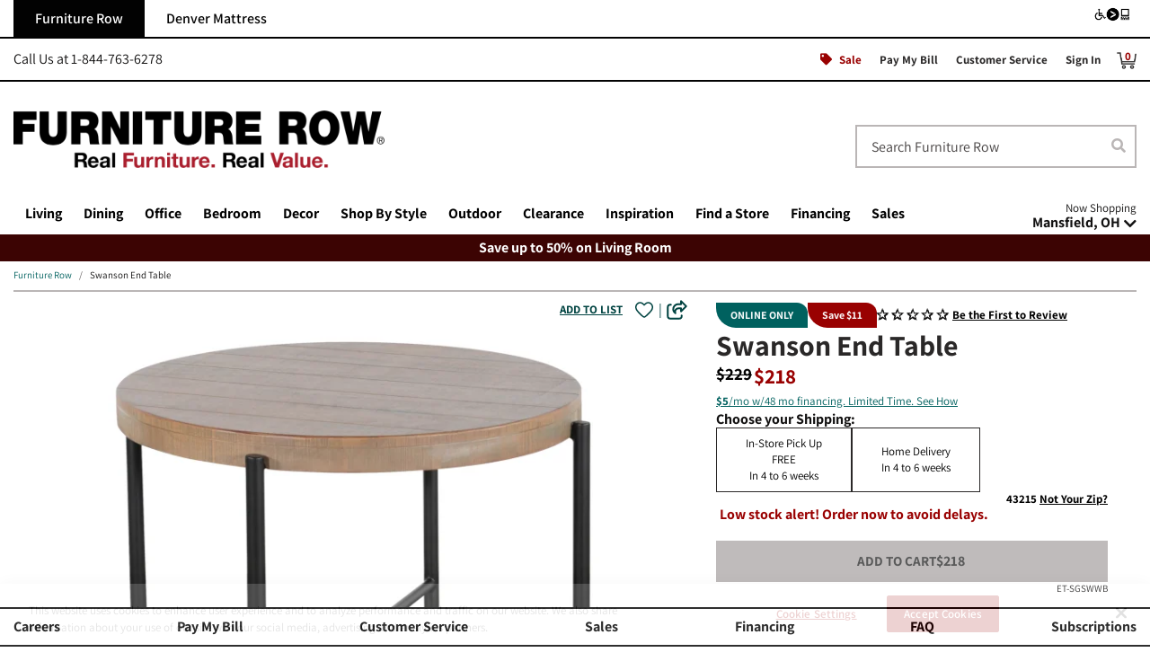

--- FILE ---
content_type: text/html; charset=utf-8
request_url: https://www.furniturerow.com/pd/Swanson-End-Table/88ce4104-83fd-48b7-b254-df146b837d55
body_size: 24174
content:
<!DOCTYPE html><html lang="en"><head><meta charSet="UTF-8"/><meta name="viewport" content="width=device-width, initial-scale=1, viewport-fit=cover"/><script type="application/ld+json">{"@context":"https://schema.org","@type":"Product","description":"Swanson End Table","sku":"ET-SGSWWB","image":["https://media.furniturerow.com/image/list/bl_optimize/t_sku_image2/w_1024/f_jpg/ET-SGSWWB.json"],"brand":{"@type":"Brand","name":"Sunny Designs"},"manufacturer":{"@type":"Organization","name":"Sunny Designs"},"offers":[{"price":"218","priceCurrency":"USD","itemCondition":"https://schema.org/NewCondition","availability":"https://schema.org/InStock","url":"/pd/Swanson-End-Table/88ce4104-83fd-48b7-b254-df146b837d55","@type":"Offer","seller":{"@type":"Organization","name":"Furniture Row"}}],"name":"Swanson End Table"}</script><title aria-live="polite">Swanson End Table | Furniture Row</title><meta name="description" content="Swanson End Table is constructed with mahogany solids and veneers with a weathered brown finish. Shop living room end tables at Furniture Row in store now!"/><link rel="canonical" href="https://www.furniturerow.com/pd/Swanson-End-Table/88ce4104-83fd-48b7-b254-df146b837d55"/><meta itemProp="name" content="Swanson End Table"/><meta property="og:image" content="https://media.furniturerow.com/image/list/bl_optimize/t_sku_image2/w_1024/f_jpg/ET-SGSWWB.json"/><noscript><iframe src="//www.googletagmanager.com/ns.html?id=GTM-MFM8PM" height="0" width="0" style="display:none;visibility:hidden"></iframe></noscript><script type="text/javascript" src="https://platform-api.sharethis.com/js/sharethis.js#property=6697dc85566923001d52ef36&amp;product=inline-share-buttons" async=""></script><link rel="preload" href="https://media.furniturerow.com/image/upload/w_1000,f_auto,q_auto/v1717164985/Furniture-Row-logo-tagline_p3oc9c" as="image" fetchpriority="high"/><script type="application/ld+json">{"@context":"https://schema.org","@type":"BreadcrumbList","itemListElement":[{"@type":"ListItem","position":1,"item":{"@id":"https://www.furniturerow.com","name":"Furniture Row"}},{"@type":"ListItem","position":2,"item":{"@id":"https://www.furniturerow.com/pdp?name=Swanson-End-Table&amp;id=88ce4104-83fd-48b7-b254-df146b837d55","name":"Swanson End Table"}}]}</script><meta name="next-head-count" content="12"/><meta http-equiv="X-UA-Compatible" content="IE=edge"/><link rel="shortcut icon" href="/static/fr/favicon-fr.png"/><link rel="apple-touch-icon" href="/static/fr/apple-touch-icon.png"/><link rel="dns-prefetch" href="https://cdnjs.cloudflare.com"/><link rel="dns-prefetch" href="https://res.cloudinary.com"/><link rel="dns-prefetch" href="https://media.furniturerow.com"/><link rel="preconnect" href="https://fonts.googleapis.com"/><link rel="preconnect" href="https://fonts.gstatic.com"/><link rel="preconnect" href="https://fonts.gstatic.com" crossorigin /><link rel="preload" href="/_next/static/css/0ef6d3b23c31637e.css" as="style"/><link rel="stylesheet" href="/_next/static/css/0ef6d3b23c31637e.css" data-n-g=""/><noscript data-n-css=""></noscript><script defer="" nomodule="" src="/_next/static/chunks/polyfills-42372ed130431b0a.js"></script><script defer="" src="/_next/static/chunks/8225.62f120017405d981.js"></script><script defer="" src="/_next/static/chunks/5814-ff7036d77957bb03.js"></script><script defer="" src="/_next/static/chunks/2053.d9d3b2d5ac183f5c.js"></script><script defer="" src="/_next/static/chunks/7761.d9de4c50c459e726.js"></script><script defer="" src="/_next/static/chunks/1870.6e81bf5d6888fdab.js"></script><script defer="" src="/_next/static/chunks/3053.40bb390448f6fc23.js"></script><script src="/_next/static/chunks/webpack-76606b017e66f5a8.js" defer=""></script><script src="/_next/static/chunks/framework-2c512431984c62ee.js" defer=""></script><script src="/_next/static/chunks/main-8edd2a86f3802bba.js" defer=""></script><script src="/_next/static/chunks/pages/_app-46db5050ec9be367.js" defer=""></script><script src="/_next/static/chunks/2364-2fbc9acb13f97032.js" defer=""></script><script src="/_next/static/chunks/9715-cc200efebe1411c6.js" defer=""></script><script src="/_next/static/chunks/9881-66e9a41ea8a9f875.js" defer=""></script><script src="/_next/static/chunks/4479-d582722bd7a0b787.js" defer=""></script><script src="/_next/static/chunks/7422-d87663e3fa874bf9.js" defer=""></script><script src="/_next/static/chunks/5152-cc0a5bc58d690a54.js" defer=""></script><script src="/_next/static/chunks/7924-427286ab7d34f8cb.js" defer=""></script><script src="/_next/static/chunks/2093-b89c971c0c51e352.js" defer=""></script><script src="/_next/static/chunks/697-35c059a58f8cd5ad.js" defer=""></script><script src="/_next/static/chunks/4454-fc923f7a8f495ed4.js" defer=""></script><script src="/_next/static/chunks/7104-5fae6c712ac4d5d9.js" defer=""></script><script src="/_next/static/chunks/5848-6d5c0926bb72a8b3.js" defer=""></script><script src="/_next/static/chunks/9490-33b966bdb036356a.js" defer=""></script><script src="/_next/static/chunks/7910-68679d8a90a664ad.js" defer=""></script><script src="/_next/static/chunks/5047-9ca6406a97ffe724.js" defer=""></script><script src="/_next/static/chunks/3935-208f56de0ee56943.js" defer=""></script><script src="/_next/static/chunks/3151-8b167e40faa20e0c.js" defer=""></script><script src="/_next/static/chunks/7387-6d8b2c970b4dd758.js" defer=""></script><script src="/_next/static/chunks/309-0e41f4237eec02dd.js" defer=""></script><script src="/_next/static/chunks/7850-15d31d068d0766fd.js" defer=""></script><script src="/_next/static/chunks/6905-1bdedf9b528ebbd4.js" defer=""></script><script src="/_next/static/chunks/9782-a2d75edb8d284769.js" defer=""></script><script src="/_next/static/chunks/622-c4303e4a5e911175.js" defer=""></script><script src="/_next/static/chunks/5351-714d698ce13bdaa9.js" defer=""></script><script src="/_next/static/chunks/pages/pdp-f8d7634ccef8560f.js" defer=""></script><script src="/_next/static/3831DFVY3wOeW6E5_gKTk/_buildManifest.js" defer=""></script><script src="/_next/static/3831DFVY3wOeW6E5_gKTk/_ssgManifest.js" defer=""></script><style data-href="https://fonts.googleapis.com/css2?family=Assistant:wght@200..800&family=Noto+Serif:ital,wght@0,100..900;1,100..900&display=swap">@font-face{font-family:'Assistant';font-style:normal;font-weight:200;font-display:swap;src:url(https://fonts.gstatic.com/l/font?kit=2sDPZGJYnIjSi6H75xkZZE1I0yCmYzzQtmZnEGI&skey=d0a91b9f68d720c8&v=v24) format('woff')}@font-face{font-family:'Assistant';font-style:normal;font-weight:300;font-display:swap;src:url(https://fonts.gstatic.com/l/font?kit=2sDPZGJYnIjSi6H75xkZZE1I0yCmYzzQtrhnEGI&skey=d0a91b9f68d720c8&v=v24) format('woff')}@font-face{font-family:'Assistant';font-style:normal;font-weight:400;font-display:swap;src:url(https://fonts.gstatic.com/l/font?kit=2sDPZGJYnIjSi6H75xkZZE1I0yCmYzzQtuZnEGI&skey=d0a91b9f68d720c8&v=v24) format('woff')}@font-face{font-family:'Assistant';font-style:normal;font-weight:500;font-display:swap;src:url(https://fonts.gstatic.com/l/font?kit=2sDPZGJYnIjSi6H75xkZZE1I0yCmYzzQttRnEGI&skey=d0a91b9f68d720c8&v=v24) format('woff')}@font-face{font-family:'Assistant';font-style:normal;font-weight:600;font-display:swap;src:url(https://fonts.gstatic.com/l/font?kit=2sDPZGJYnIjSi6H75xkZZE1I0yCmYzzQtjhgEGI&skey=d0a91b9f68d720c8&v=v24) format('woff')}@font-face{font-family:'Assistant';font-style:normal;font-weight:700;font-display:swap;src:url(https://fonts.gstatic.com/l/font?kit=2sDPZGJYnIjSi6H75xkZZE1I0yCmYzzQtgFgEGI&skey=d0a91b9f68d720c8&v=v24) format('woff')}@font-face{font-family:'Assistant';font-style:normal;font-weight:800;font-display:swap;src:url(https://fonts.gstatic.com/l/font?kit=2sDPZGJYnIjSi6H75xkZZE1I0yCmYzzQtmZgEGI&skey=d0a91b9f68d720c8&v=v24) format('woff')}@font-face{font-family:'Noto Serif';font-style:italic;font-weight:100;font-stretch:normal;font-display:swap;src:url(https://fonts.gstatic.com/l/font?kit=ga6saw1J5X9T9RW6j9bNfFIMZhhWnFTyNZIQD1-_FXP0RgnaOg9MYBNLgscM&skey=39fc6d597fb39b7e&v=v33) format('woff')}@font-face{font-family:'Noto Serif';font-style:italic;font-weight:200;font-stretch:normal;font-display:swap;src:url(https://fonts.gstatic.com/l/font?kit=ga6saw1J5X9T9RW6j9bNfFIMZhhWnFTyNZIQD1-_FXP0RgnaOg9MYBPLg8cM&skey=39fc6d597fb39b7e&v=v33) format('woff')}@font-face{font-family:'Noto Serif';font-style:italic;font-weight:300;font-stretch:normal;font-display:swap;src:url(https://fonts.gstatic.com/l/font?kit=ga6saw1J5X9T9RW6j9bNfFIMZhhWnFTyNZIQD1-_FXP0RgnaOg9MYBMVg8cM&skey=39fc6d597fb39b7e&v=v33) format('woff')}@font-face{font-family:'Noto Serif';font-style:italic;font-weight:400;font-stretch:normal;font-display:swap;src:url(https://fonts.gstatic.com/l/font?kit=ga6saw1J5X9T9RW6j9bNfFIMZhhWnFTyNZIQD1-_FXP0RgnaOg9MYBNLg8cM&skey=39fc6d597fb39b7e&v=v33) format('woff')}@font-face{font-family:'Noto Serif';font-style:italic;font-weight:500;font-stretch:normal;font-display:swap;src:url(https://fonts.gstatic.com/l/font?kit=ga6saw1J5X9T9RW6j9bNfFIMZhhWnFTyNZIQD1-_FXP0RgnaOg9MYBN5g8cM&skey=39fc6d597fb39b7e&v=v33) format('woff')}@font-face{font-family:'Noto Serif';font-style:italic;font-weight:600;font-stretch:normal;font-display:swap;src:url(https://fonts.gstatic.com/l/font?kit=ga6saw1J5X9T9RW6j9bNfFIMZhhWnFTyNZIQD1-_FXP0RgnaOg9MYBOVhMcM&skey=39fc6d597fb39b7e&v=v33) format('woff')}@font-face{font-family:'Noto Serif';font-style:italic;font-weight:700;font-stretch:normal;font-display:swap;src:url(https://fonts.gstatic.com/l/font?kit=ga6saw1J5X9T9RW6j9bNfFIMZhhWnFTyNZIQD1-_FXP0RgnaOg9MYBOshMcM&skey=39fc6d597fb39b7e&v=v33) format('woff')}@font-face{font-family:'Noto Serif';font-style:italic;font-weight:800;font-stretch:normal;font-display:swap;src:url(https://fonts.gstatic.com/l/font?kit=ga6saw1J5X9T9RW6j9bNfFIMZhhWnFTyNZIQD1-_FXP0RgnaOg9MYBPLhMcM&skey=39fc6d597fb39b7e&v=v33) format('woff')}@font-face{font-family:'Noto Serif';font-style:italic;font-weight:900;font-stretch:normal;font-display:swap;src:url(https://fonts.gstatic.com/l/font?kit=ga6saw1J5X9T9RW6j9bNfFIMZhhWnFTyNZIQD1-_FXP0RgnaOg9MYBPihMcM&skey=39fc6d597fb39b7e&v=v33) format('woff')}@font-face{font-family:'Noto Serif';font-style:normal;font-weight:100;font-stretch:normal;font-display:swap;src:url(https://fonts.gstatic.com/l/font?kit=ga6iaw1J5X9T9RW6j9bNVls-hfgvz8JcMofYTa32J4wsL2JAlAhZqFGjww&skey=ff3f102bd67fc93c&v=v33) format('woff')}@font-face{font-family:'Noto Serif';font-style:normal;font-weight:200;font-stretch:normal;font-display:swap;src:url(https://fonts.gstatic.com/l/font?kit=ga6iaw1J5X9T9RW6j9bNVls-hfgvz8JcMofYTa32J4wsL2JAlAhZKFCjww&skey=ff3f102bd67fc93c&v=v33) format('woff')}@font-face{font-family:'Noto Serif';font-style:normal;font-weight:300;font-stretch:normal;font-display:swap;src:url(https://fonts.gstatic.com/l/font?kit=ga6iaw1J5X9T9RW6j9bNVls-hfgvz8JcMofYTa32J4wsL2JAlAhZ9lCjww&skey=ff3f102bd67fc93c&v=v33) format('woff')}@font-face{font-family:'Noto Serif';font-style:normal;font-weight:400;font-stretch:normal;font-display:swap;src:url(https://fonts.gstatic.com/l/font?kit=ga6iaw1J5X9T9RW6j9bNVls-hfgvz8JcMofYTa32J4wsL2JAlAhZqFCjww&skey=ff3f102bd67fc93c&v=v33) format('woff')}@font-face{font-family:'Noto Serif';font-style:normal;font-weight:500;font-stretch:normal;font-display:swap;src:url(https://fonts.gstatic.com/l/font?kit=ga6iaw1J5X9T9RW6j9bNVls-hfgvz8JcMofYTa32J4wsL2JAlAhZmlCjww&skey=ff3f102bd67fc93c&v=v33) format('woff')}@font-face{font-family:'Noto Serif';font-style:normal;font-weight:600;font-stretch:normal;font-display:swap;src:url(https://fonts.gstatic.com/l/font?kit=ga6iaw1J5X9T9RW6j9bNVls-hfgvz8JcMofYTa32J4wsL2JAlAhZdlejww&skey=ff3f102bd67fc93c&v=v33) format('woff')}@font-face{font-family:'Noto Serif';font-style:normal;font-weight:700;font-stretch:normal;font-display:swap;src:url(https://fonts.gstatic.com/l/font?kit=ga6iaw1J5X9T9RW6j9bNVls-hfgvz8JcMofYTa32J4wsL2JAlAhZT1ejww&skey=ff3f102bd67fc93c&v=v33) format('woff')}@font-face{font-family:'Noto Serif';font-style:normal;font-weight:800;font-stretch:normal;font-display:swap;src:url(https://fonts.gstatic.com/l/font?kit=ga6iaw1J5X9T9RW6j9bNVls-hfgvz8JcMofYTa32J4wsL2JAlAhZKFejww&skey=ff3f102bd67fc93c&v=v33) format('woff')}@font-face{font-family:'Noto Serif';font-style:normal;font-weight:900;font-stretch:normal;font-display:swap;src:url(https://fonts.gstatic.com/l/font?kit=ga6iaw1J5X9T9RW6j9bNVls-hfgvz8JcMofYTa32J4wsL2JAlAhZAVejww&skey=ff3f102bd67fc93c&v=v33) format('woff')}@font-face{font-family:'Assistant';font-style:normal;font-weight:200 800;font-display:swap;src:url(https://fonts.gstatic.com/s/assistant/v24/2sDcZGJYnIjSi6H75xkzamW5Kb8VZBHR.woff2) format('woff2');unicode-range:U+0307-0308,U+0590-05FF,U+200C-2010,U+20AA,U+25CC,U+FB1D-FB4F}@font-face{font-family:'Assistant';font-style:normal;font-weight:200 800;font-display:swap;src:url(https://fonts.gstatic.com/s/assistant/v24/2sDcZGJYnIjSi6H75xkzZmW5Kb8VZBHR.woff2) format('woff2');unicode-range:U+0100-02BA,U+02BD-02C5,U+02C7-02CC,U+02CE-02D7,U+02DD-02FF,U+0304,U+0308,U+0329,U+1D00-1DBF,U+1E00-1E9F,U+1EF2-1EFF,U+2020,U+20A0-20AB,U+20AD-20C0,U+2113,U+2C60-2C7F,U+A720-A7FF}@font-face{font-family:'Assistant';font-style:normal;font-weight:200 800;font-display:swap;src:url(https://fonts.gstatic.com/s/assistant/v24/2sDcZGJYnIjSi6H75xkzaGW5Kb8VZA.woff2) format('woff2');unicode-range:U+0000-00FF,U+0131,U+0152-0153,U+02BB-02BC,U+02C6,U+02DA,U+02DC,U+0304,U+0308,U+0329,U+2000-206F,U+20AC,U+2122,U+2191,U+2193,U+2212,U+2215,U+FEFF,U+FFFD}@font-face{font-family:'Noto Serif';font-style:italic;font-weight:100 900;font-stretch:100%;font-display:swap;src:url(https://fonts.gstatic.com/s/notoserif/v33/ga6faw1J5X9T9RW6j9bNfFIMZhhWnFTyNZIQD1-_P3Lct_NFiQhhYQ.woff2) format('woff2');unicode-range:U+0460-052F,U+1C80-1C8A,U+20B4,U+2DE0-2DFF,U+A640-A69F,U+FE2E-FE2F}@font-face{font-family:'Noto Serif';font-style:italic;font-weight:100 900;font-stretch:100%;font-display:swap;src:url(https://fonts.gstatic.com/s/notoserif/v33/ga6faw1J5X9T9RW6j9bNfFIMZhhWnFTyNZIQD1-_P3vct_NFiQhhYQ.woff2) format('woff2');unicode-range:U+0301,U+0400-045F,U+0490-0491,U+04B0-04B1,U+2116}@font-face{font-family:'Noto Serif';font-style:italic;font-weight:100 900;font-stretch:100%;font-display:swap;src:url(https://fonts.gstatic.com/s/notoserif/v33/ga6faw1J5X9T9RW6j9bNfFIMZhhWnFTyNZIQD1-_P3Pct_NFiQhhYQ.woff2) format('woff2');unicode-range:U+1F00-1FFF}@font-face{font-family:'Noto Serif';font-style:italic;font-weight:100 900;font-stretch:100%;font-display:swap;src:url(https://fonts.gstatic.com/s/notoserif/v33/ga6faw1J5X9T9RW6j9bNfFIMZhhWnFTyNZIQD1-_P3zct_NFiQhhYQ.woff2) format('woff2');unicode-range:U+0370-0377,U+037A-037F,U+0384-038A,U+038C,U+038E-03A1,U+03A3-03FF}@font-face{font-family:'Noto Serif';font-style:italic;font-weight:100 900;font-stretch:100%;font-display:swap;src:url(https://fonts.gstatic.com/s/notoserif/v33/ga6faw1J5X9T9RW6j9bNfFIMZhhWnFTyNZIQD1-_PwPct_NFiQhhYQ.woff2) format('woff2');unicode-range:U+0302-0303,U+0305,U+0307-0308,U+0310,U+0312,U+0315,U+031A,U+0326-0327,U+032C,U+032F-0330,U+0332-0333,U+0338,U+033A,U+0346,U+034D,U+0391-03A1,U+03A3-03A9,U+03B1-03C9,U+03D1,U+03D5-03D6,U+03F0-03F1,U+03F4-03F5,U+2016-2017,U+2034-2038,U+203C,U+2040,U+2043,U+2047,U+2050,U+2057,U+205F,U+2070-2071,U+2074-208E,U+2090-209C,U+20D0-20DC,U+20E1,U+20E5-20EF,U+2100-2112,U+2114-2115,U+2117-2121,U+2123-214F,U+2190,U+2192,U+2194-21AE,U+21B0-21E5,U+21F1-21F2,U+21F4-2211,U+2213-2214,U+2216-22FF,U+2308-230B,U+2310,U+2319,U+231C-2321,U+2336-237A,U+237C,U+2395,U+239B-23B7,U+23D0,U+23DC-23E1,U+2474-2475,U+25AF,U+25B3,U+25B7,U+25BD,U+25C1,U+25CA,U+25CC,U+25FB,U+266D-266F,U+27C0-27FF,U+2900-2AFF,U+2B0E-2B11,U+2B30-2B4C,U+2BFE,U+3030,U+FF5B,U+FF5D,U+1D400-1D7FF,U+1EE00-1EEFF}@font-face{font-family:'Noto Serif';font-style:italic;font-weight:100 900;font-stretch:100%;font-display:swap;src:url(https://fonts.gstatic.com/s/notoserif/v33/ga6faw1J5X9T9RW6j9bNfFIMZhhWnFTyNZIQD1-_P3Dct_NFiQhhYQ.woff2) format('woff2');unicode-range:U+0102-0103,U+0110-0111,U+0128-0129,U+0168-0169,U+01A0-01A1,U+01AF-01B0,U+0300-0301,U+0303-0304,U+0308-0309,U+0323,U+0329,U+1EA0-1EF9,U+20AB}@font-face{font-family:'Noto Serif';font-style:italic;font-weight:100 900;font-stretch:100%;font-display:swap;src:url(https://fonts.gstatic.com/s/notoserif/v33/ga6faw1J5X9T9RW6j9bNfFIMZhhWnFTyNZIQD1-_P3Hct_NFiQhhYQ.woff2) format('woff2');unicode-range:U+0100-02BA,U+02BD-02C5,U+02C7-02CC,U+02CE-02D7,U+02DD-02FF,U+0304,U+0308,U+0329,U+1D00-1DBF,U+1E00-1E9F,U+1EF2-1EFF,U+2020,U+20A0-20AB,U+20AD-20C0,U+2113,U+2C60-2C7F,U+A720-A7FF}@font-face{font-family:'Noto Serif';font-style:italic;font-weight:100 900;font-stretch:100%;font-display:swap;src:url(https://fonts.gstatic.com/s/notoserif/v33/ga6faw1J5X9T9RW6j9bNfFIMZhhWnFTyNZIQD1-_P3_ct_NFiQg.woff2) format('woff2');unicode-range:U+0000-00FF,U+0131,U+0152-0153,U+02BB-02BC,U+02C6,U+02DA,U+02DC,U+0304,U+0308,U+0329,U+2000-206F,U+20AC,U+2122,U+2191,U+2193,U+2212,U+2215,U+FEFF,U+FFFD}@font-face{font-family:'Noto Serif';font-style:normal;font-weight:100 900;font-stretch:100%;font-display:swap;src:url(https://fonts.gstatic.com/s/notoserif/v33/ga6daw1J5X9T9RW6j9bNVls-hfgvz8JcMofYTYf3D33WsNFHuQk.woff2) format('woff2');unicode-range:U+0460-052F,U+1C80-1C8A,U+20B4,U+2DE0-2DFF,U+A640-A69F,U+FE2E-FE2F}@font-face{font-family:'Noto Serif';font-style:normal;font-weight:100 900;font-stretch:100%;font-display:swap;src:url(https://fonts.gstatic.com/s/notoserif/v33/ga6daw1J5X9T9RW6j9bNVls-hfgvz8JcMofYTYf-D33WsNFHuQk.woff2) format('woff2');unicode-range:U+0301,U+0400-045F,U+0490-0491,U+04B0-04B1,U+2116}@font-face{font-family:'Noto Serif';font-style:normal;font-weight:100 900;font-stretch:100%;font-display:swap;src:url(https://fonts.gstatic.com/s/notoserif/v33/ga6daw1J5X9T9RW6j9bNVls-hfgvz8JcMofYTYf2D33WsNFHuQk.woff2) format('woff2');unicode-range:U+1F00-1FFF}@font-face{font-family:'Noto Serif';font-style:normal;font-weight:100 900;font-stretch:100%;font-display:swap;src:url(https://fonts.gstatic.com/s/notoserif/v33/ga6daw1J5X9T9RW6j9bNVls-hfgvz8JcMofYTYf5D33WsNFHuQk.woff2) format('woff2');unicode-range:U+0370-0377,U+037A-037F,U+0384-038A,U+038C,U+038E-03A1,U+03A3-03FF}@font-face{font-family:'Noto Serif';font-style:normal;font-weight:100 900;font-stretch:100%;font-display:swap;src:url(https://fonts.gstatic.com/s/notoserif/v33/ga6daw1J5X9T9RW6j9bNVls-hfgvz8JcMofYTYeGD33WsNFHuQk.woff2) format('woff2');unicode-range:U+0302-0303,U+0305,U+0307-0308,U+0310,U+0312,U+0315,U+031A,U+0326-0327,U+032C,U+032F-0330,U+0332-0333,U+0338,U+033A,U+0346,U+034D,U+0391-03A1,U+03A3-03A9,U+03B1-03C9,U+03D1,U+03D5-03D6,U+03F0-03F1,U+03F4-03F5,U+2016-2017,U+2034-2038,U+203C,U+2040,U+2043,U+2047,U+2050,U+2057,U+205F,U+2070-2071,U+2074-208E,U+2090-209C,U+20D0-20DC,U+20E1,U+20E5-20EF,U+2100-2112,U+2114-2115,U+2117-2121,U+2123-214F,U+2190,U+2192,U+2194-21AE,U+21B0-21E5,U+21F1-21F2,U+21F4-2211,U+2213-2214,U+2216-22FF,U+2308-230B,U+2310,U+2319,U+231C-2321,U+2336-237A,U+237C,U+2395,U+239B-23B7,U+23D0,U+23DC-23E1,U+2474-2475,U+25AF,U+25B3,U+25B7,U+25BD,U+25C1,U+25CA,U+25CC,U+25FB,U+266D-266F,U+27C0-27FF,U+2900-2AFF,U+2B0E-2B11,U+2B30-2B4C,U+2BFE,U+3030,U+FF5B,U+FF5D,U+1D400-1D7FF,U+1EE00-1EEFF}@font-face{font-family:'Noto Serif';font-style:normal;font-weight:100 900;font-stretch:100%;font-display:swap;src:url(https://fonts.gstatic.com/s/notoserif/v33/ga6daw1J5X9T9RW6j9bNVls-hfgvz8JcMofYTYf1D33WsNFHuQk.woff2) format('woff2');unicode-range:U+0102-0103,U+0110-0111,U+0128-0129,U+0168-0169,U+01A0-01A1,U+01AF-01B0,U+0300-0301,U+0303-0304,U+0308-0309,U+0323,U+0329,U+1EA0-1EF9,U+20AB}@font-face{font-family:'Noto Serif';font-style:normal;font-weight:100 900;font-stretch:100%;font-display:swap;src:url(https://fonts.gstatic.com/s/notoserif/v33/ga6daw1J5X9T9RW6j9bNVls-hfgvz8JcMofYTYf0D33WsNFHuQk.woff2) format('woff2');unicode-range:U+0100-02BA,U+02BD-02C5,U+02C7-02CC,U+02CE-02D7,U+02DD-02FF,U+0304,U+0308,U+0329,U+1D00-1DBF,U+1E00-1E9F,U+1EF2-1EFF,U+2020,U+20A0-20AB,U+20AD-20C0,U+2113,U+2C60-2C7F,U+A720-A7FF}@font-face{font-family:'Noto Serif';font-style:normal;font-weight:100 900;font-stretch:100%;font-display:swap;src:url(https://fonts.gstatic.com/s/notoserif/v33/ga6daw1J5X9T9RW6j9bNVls-hfgvz8JcMofYTYf6D33WsNFH.woff2) format('woff2');unicode-range:U+0000-00FF,U+0131,U+0152-0153,U+02BB-02BC,U+02C6,U+02DA,U+02DC,U+0304,U+0308,U+0329,U+2000-206F,U+20AC,U+2122,U+2191,U+2193,U+2212,U+2215,U+FEFF,U+FFFD}</style></head><body><div id="__next"><a class="style-sr-only style-sr-only-focusable" href="#main">Skip to main content</a><div><div><header id="header" class="style-Header"><div class="style-d-md-down-none"><div class="style-header-desktop"><div class="style-mb-4 style-row"><div class="style-col style-col-12"><div class="style-tabs style-row"><div class="style-col style-col-lg-11"><span aria-current="page" class="style-tab style-active style-disabled">Furniture Row</span><a href="https://denvermattress.furniturerow.com" target="_blank" title="Denver Mattress" id="headTab1" class="a style-tab style-inactive inactive-dmr">Denver Mattress</a></div><div class="style-col style-col-lg-1"><a href="https://www.essentialaccessibility.com/furniture-row?utm_source=furniturerowhomepage&amp;utm_medium=iconlarge&amp;utm_term=eachannelpage&amp;utm_content=header&amp;utm_campaign=furniturerow" title="Click to see our accessibility statement." target="_blank" rel="noopener" class="a"><div class="style-ada-logo style-float-right style-mh-1-25 style-img-container"><img alt="Level Access A-D-A Compliance Partnership Information" loading="lazy" width="0" height="0" decoding="async" data-nimg="1" style="color:transparent;width:auto;height:100%;object-fit:scale-down" src="https://media.furniturerow.com/image/upload/f_auto,q_auto,w_100/v1717180260/ada-blackandwhiteicon-2_xds4ud"/></div></a></div></div><div class="style-secondary-nav style-row"><div class="style-my-1 style-col style-col-lg-4"><span class="style-font-size-base">Call Us at <!-- -->1-844-763-6278</span></div><div class="style-col style-col-lg-8"><nav title="Secondary Navigation"><ul class="style-nav"><li class="style-nav-item"><a href="/sale" aria-current="false" class="style-nav-link style-color-red"><i class="style-icon-tag style-font-size-sm style-font-style-inherit"></i><span class="style-ml-2">Sale</span></a></li><li class="style-nav-item"><a href="/pay-my-bill" aria-current="false" class="style-mx-3 style-nav-link">Pay My Bill</a></li><li class="style-nav-item"><a href="https://furniturerow.happyfox.com/home/" aria-current="false" target="_blank" class="style-mr-3 style-nav-link">Customer Service</a></li><li class="style-nav-item"><a aria-current="false" href="/sign-in" class="style-nav-link">Sign In</a></li><li aria-current="false" class="style-mini-cart-link style-nav-item"><a href="/cart" class="style-text-primary a"><span aria-live="assertive" class="style-font-weight-bold style-font-size-sm style-cart-count"><span class="style-sr-only">Items in cart: </span>0</span><img id="cart-icon" alt="cart icon" loading="lazy" width="22" height="19" decoding="async" data-nimg="1" style="color:transparent" src="https://media.furniturerow.com/image/upload/cart-dark.png"/></a><div class="style-mini-cart style-dropdown-menu"><div><div><p class="style-font-weight-light style-empty style-p">There are <strong>0</strong> items in your cart</p></div></div></div></li></ul></nav></div></div></div></div><div class="style-no-gutters style-mb-4 style-row"><div class="style-col style-col-2 style-col-md-2 style-col-lg-5 style-col-xl-5"><a href="/" target="_self" aria-label="Go to home page" class="style-d-inline-block style-my-2 style-my-lg-0 a"><div class="style-d-md-down-none style-img-container style-logo"><img alt="Furniture Row. Real Furniture. Real Value. Navigate to home page." fetchpriority="high" width="0" height="0" decoding="async" data-nimg="1" style="color:transparent;width:auto;height:100%;object-fit:scale-down" src="https://media.furniturerow.com/image/upload/w_1000,f_auto,q_auto/v1717164985/Furniture-Row-logo-tagline_p3oc9c"/></div><div class="style-d-lg-up-none style-img-container style-logo"><img alt="Furniture Row. Real Furniture. Real Value. Navigate to home page." loading="lazy" width="0" height="0" decoding="async" data-nimg="1" style="color:transparent;width:auto;height:100%;object-fit:scale-down" src="https://media.furniturerow.com/image/upload/f_auto,q_auto/v1717164984/Furniture-Row-logo-red_qh5ajh"/></div></a></div><div class="style-col style-col-5 style-col-md-5 style-col-lg-4 style-col-xl-4"></div><div class="style-d-flex style-flex-column style-align-items-stretch style-justify-content-end style-col style-col-5 style-col-md-5 style-col-lg-3 style-col-xl-3"><form id="searchForm" class="form"><div class="style-search-bar"><label for="typeAheadToggle" aria-live="polite" class="style-sr-only label">Search Furniture Row<!-- --> </label><input placeholder="Search Furniture Row" id="typeAheadToggle" type="text" data-type="text" autoCapitalize="none" autoComplete="off" class="style-font-size-base style-form-control" value=""/><button type="submit" class="style-button-search" aria-label="Search Form Submit"><span class="style-sr-only">Search Form Submit</span><i class="style-icon-search" data-testid="search__icon"></i></button></div></form></div></div></div><div class="style-no-gutters style-row"><div class="style-col style-col-lg-10"><nav class="style-navbar style-navbar-expand-lg"><ul class="style-navbar-nav"><li class="style-nav-item"><a href="#" id="dd1Show" aria-expanded="false" role="button" target="_self" class="style-nav-link a">Living</a><div class="style-dropdown-menu--primary-nav style-dropdown-menu"><div class="style-container"><span tabindex="-1" id="navAnnouncer1" class="style-sr-only">Navigation expanded</span><div class="style-no-gutters style-row"><div class="style-col style-col-lg-4"><span><a href="/c/Living-Room-Furniture/Sofas-and-Seating" target="_self" class="style-text-left style-font-weight-bold style-font-size-md a">Sofas & Seating</a></span><ul class="style-row style-no-gutters style-list-unstyled"><li class="style-col-lg-6"><a style="padding-bottom:4px" href="/pl/Living-Room-Furniture/Sofas-and-Seating/Sofas" target="_self" class="style-text-left style-font-size-md a">Sofas</a></li><li class="style-col-lg-6"><a style="padding-bottom:4px" href="/pl/Living-Room-Furniture/Sofas-and-Seating/Accent-Chairs" target="_self" class="style-text-left style-font-size-md a">Accent Chairs</a></li><li class="style-col-lg-6"><a style="padding-bottom:4px" href="/pl/Living-Room-Furniture/Sofas-and-Seating/Sectionals" target="_self" class="style-text-left style-font-size-md a">Sectionals</a></li><li class="style-col-lg-6"><a style="padding-bottom:4px" href="/pl/Living-Room-Furniture/Sofas-and-Seating/Futons" target="_self" class="style-text-left style-font-size-md a">Futons</a></li><li class="style-col-lg-6"><a style="padding-bottom:4px" href="/pl/Living-Room-Furniture/Sofas-and-Seating/Modular-Seating/Modular-Sectionals" target="_self" class="style-text-left style-font-size-md a">Modular Sectionals</a></li><li class="style-col-lg-6"><a style="padding-bottom:4px" href="/pl/Living-Room-Furniture/Sofas-and-Seating/Sleeper-Sofas" target="_self" class="style-text-left style-font-size-md a">Sleeper Sofas</a></li><li class="style-col-lg-6"><a style="padding-bottom:4px" href="/pl/Living-Room-Furniture/Sofas-and-Seating/Loveseats" target="_self" class="style-text-left style-font-size-md a">Loveseats</a></li><li class="style-col-lg-6"><a style="padding-bottom:4px" href="/pl/Living-Room-Furniture/Sofas-and-Seating/Ottomans" target="_self" class="style-text-left style-font-size-md a">Ottomans</a></li><li class="style-col-lg-6"><a style="padding-bottom:4px" href="/pl/Living-Room-Furniture/Sofas-and-Seating/Chairs" target="_self" class="style-text-left style-font-size-md a">Chairs</a></li><li class="style-col-lg-6"><a style="padding-bottom:4px" href="/pl/Living-Room-Furniture/Sofas-and-Seating/Sofa-Sets" target="_self" class="style-text-left style-font-size-md a">Sofa Sets</a></li><li class="style-col-lg-6"><a style="padding-bottom:4px" href="/pl/Living-Room-Furniture/Sofas-and-Seating/Recliners" target="_self" class="style-text-left style-font-size-md a">Recliners</a></li><li class="style-col-lg-6"><a style="padding-bottom:4px" href="/pl/Living-Room-Furniture/Sofas-and-Seating" target="_self" class="style-text-left style-font-size-md a">Shop All</a></li></ul></div><div class="style-col style-col-lg-4"><span><a href="/pl/Living-Room-Furniture/Reclining-Sofas-and-Seating" target="_self" class="style-text-left style-font-weight-bold style-font-size-md a">Reclining Seating</a></span><ul class="style-row style-no-gutters style-list-unstyled"><li class="style-col-lg-6"><a style="padding-bottom:4px" href="/pl/Living-Room-Furniture/Reclining-Sofas-and-Seating/Reclining-Sectionals" target="_self" class="style-text-left style-font-size-md a">Reclining Sectionals </a></li><li class="style-col-lg-6"><a style="padding-bottom:4px" href="/pl/Living-Room-Furniture/Sofas-and-Seating/Recliners" target="_self" class="style-text-left style-font-size-md a">Recliners</a></li><li class="style-col-lg-6"><a style="padding-bottom:4px" href="/pl/Living-Room-Furniture/Reclining-Sofas-and-Seating/Reclining-Loveseats" target="_self" class="style-text-left style-font-size-md a">Reclining Loveseats</a></li><li class="style-col-lg-6"><a style="padding-bottom:4px" href="/pl/La-Z-Boy" target="_self" class="style-text-left style-font-size-md a">La-Z-Boy</a></li><li class="style-col-lg-6"><a style="padding-bottom:4px" href="/pl/Living-Room-Furniture/Reclining-Sofas-and-Seating/Reclining-Accent-Chairs" target="_self" class="style-text-left style-font-size-md a">Reclining Accent Chairs</a></li><li class="style-col-lg-6"><a style="padding-bottom:4px" href="/pl/Living-Room-Furniture/Reclining-Sofas-and-Seating" target="_self" class="style-text-left style-font-size-md a">Shop All Reclining Seating</a></li><li class="style-col-lg-6"><a style="padding-bottom:4px" href="/pl/Living-Room-Furniture/Reclining-Sofas-and-Seating/Reclining-Sofas" target="_self" class="style-text-left style-font-size-md a">Reclining Sofas</a></li></ul></div><div class="style-col style-col-lg-4"><span><a href="/c/Living-Room-Furniture/Tables-and-Entertainment" target="_self" class="style-text-left style-font-weight-bold style-font-size-md a">Tables & Entertainment</a></span><ul class="style-row style-no-gutters style-list-unstyled"><li class="style-col-lg-6"><a style="padding-bottom:4px" href="/pl/Living-Room-Furniture/Tables-and-Entertainment/Coffee-Tables" target="_self" class="style-text-left style-font-size-md a">Coffee Tables</a></li><li class="style-col-lg-6"><a style="padding-bottom:4px" href="/pl/Living-Room-Furniture/Tables-and-Entertainment/Home-Theater-Walls" target="_self" class="style-text-left style-font-size-md a">Home Theater</a></li><li class="style-col-lg-6"><a style="padding-bottom:4px" href="/pl/Living-Room-Furniture/Tables-and-Entertainment/End-Tables" target="_self" class="style-text-left style-font-size-md a">End Tables</a></li><li class="style-col-lg-6"><a style="padding-bottom:4px" href="/pl/Living-Room-Furniture/Tables-and-Entertainment/TV-Stands" target="_self" class="style-text-left style-font-size-md a">TV Stands</a></li><li class="style-col-lg-6"><a style="padding-bottom:4px" href="/pl/Living-Room-Furniture/Tables-and-Entertainment/Sofa-Tables" target="_self" class="style-text-left style-font-size-md a">Sofa Tables</a></li><li class="style-col-lg-6"><a style="padding-bottom:4px" href="/pl/Living-Room-Furniture/Tables-and-Entertainment/Electric-Fireplaces" target="_self" class="style-text-left style-font-size-md a">Electric Fireplaces</a></li><li class="style-col-lg-6"><a style="padding-bottom:4px" href="/pl/Living-Room-Furniture/Tables-and-Entertainment/Chairside-Tables" target="_self" class="style-text-left style-font-size-md a">Chairside Tables</a></li><li class="style-col-lg-6"><a style="padding-bottom:4px" href="/pl/Living-Room-Furniture/Tables-and-Entertainment/Accent-Furniture" target="_self" class="style-text-left style-font-size-md a">Accent Furniture</a></li><li class="style-col-lg-6"><a style="padding-bottom:4px" href="/pl/Living-Room-Furniture/Tables-and-Entertainment/Coffee-Table-Sets" target="_self" class="style-text-left style-font-size-md a">Coffee Table Sets</a></li><li class="style-col-lg-6"><a style="padding-bottom:4px" href="/pl/Living-Room-Furniture/Tables-and-Entertainment" target="_self" class="style-text-left style-font-size-md a">Shop All</a></li><li class="style-col-lg-6"><a style="padding-bottom:4px" href="/pl/Living-Room-Furniture/Tables-and-Entertainment/Gaming-Tables" target="_self" class="style-text-left style-font-size-md a">Gaming Tables</a></li></ul></div></div></div></div></li><li class="style-nav-item"><a href="#" id="dd2Show" aria-expanded="false" role="button" target="_self" class="style-nav-link a">Dining</a><div class="style-dropdown-menu--primary-nav style-dropdown-menu"><div class="style-container"><span tabindex="-1" id="navAnnouncer2" class="style-sr-only">Navigation expanded</span><div class="style-no-gutters style-row"><div class="style-col style-col-lg-4"><span class="style-text-left style-font-weight-bold">Tables and Seating</span><ul class="style-row style-no-gutters style-list-unstyled"><li class="style-col-lg-6"><a style="padding-bottom:4px" href="/pl/Dining-Room-Furniture/Tables-and-Seating/Dining-Sets" target="_self" class="style-text-left style-font-size-md a">Dining Room Sets</a></li><li class="style-col-lg-6"><a style="padding-bottom:4px" href="/pl/Dining-Room-Furniture/Tables-and-Seating/Barstools" target="_self" class="style-text-left style-font-size-md a">Bar Stools</a></li><li class="style-col-lg-6"><a style="padding-bottom:4px" href="/pl/Dining-Room-Furniture/Tables-and-Seating/Dining-Tables" target="_self" class="style-text-left style-font-size-md a">Dining Tables</a></li><li class="style-col-lg-6"><a style="padding-bottom:4px" href="/pl/Dining-Room-Furniture/Tables-and-Seating/Benches-and-Stools" target="_self" class="style-text-left style-font-size-md a">Benches & Stools</a></li><li class="style-col-lg-6"><a style="padding-bottom:4px" href="/pl/Dining-Room-Furniture/Tables-and-Seating/Counter-Height-Tables" target="_self" class="style-text-left style-font-size-md a">Counter Height Tables</a></li><li class="style-col-lg-6"><a style="padding-bottom:4px" href="/pl/Dining-Room-Furniture/Tables-and-Seating/Pub-Table-Sets" target="_self" class="style-text-left style-font-size-md a">Pub Table Sets</a></li><li class="style-col-lg-6"><a style="padding-bottom:4px" href="/pl/Dining-Room-Furniture/Tables-and-Seating/Dining-Chairs" target="_self" class="style-text-left style-font-size-md a">Dining Chairs</a></li><li class="style-col-lg-6"><a style="padding-bottom:4px" href="/pl/Dining-Room-Furniture/Tables-and-Seating" target="_self" class="style-text-left style-font-size-md a">Shop All</a></li></ul></div><div class="style-col style-col-lg-4"><span class="style-text-left style-font-weight-bold">Storage and Accents</span><ul class="style-row style-no-gutters style-list-unstyled"><li class="style-col-lg-6"><a style="padding-bottom:4px" href="/pl/Dining-Room-Furniture/Storage-and-Accents/Servers-and-Buffets" target="_self" class="style-text-left style-font-size-md a">Servers & Buffets</a></li><li class="style-col-lg-6"><a style="padding-bottom:4px" href="/pl/Dining-Room-Furniture/Storage-and-Accents/Kitchen-Carts-and-Wine-Racks" target="_self" class="style-text-left style-font-size-md a">Kitchen Carts and Wine Racks</a></li><li class="style-col-lg-6"><a style="padding-bottom:4px" href="/pl/Dining-Room-Furniture/Storage-and-Accents/China-Cabinets" target="_self" class="style-text-left style-font-size-md a">China & Display Cabinets</a></li><li class="style-col-lg-6"><a style="padding-bottom:4px" href="/pl/Dining-Room-Furniture/Storage-and-Accents" target="_self" class="style-text-left style-font-size-md a">Shop All</a></li><li class="style-col-lg-6"><a style="padding-bottom:4px" href="/pl/Dining-Room-Furniture/Storage-and-Accents/Accent-Furniture" target="_self" class="style-text-left style-font-size-md a">Accent Furniture</a></li></ul></div><div class="style-col style-col-lg-4"><ul class="style-row style-no-gutters style-list-unstyled"></ul></div></div></div></div></li><li class="style-nav-item"><a href="#" id="dd3Show" aria-expanded="false" role="button" target="_self" class="style-nav-link a">Office</a><div class="style-dropdown-menu--primary-nav style-dropdown-menu"><div class="style-container"><span tabindex="-1" id="navAnnouncer3" class="style-sr-only">Navigation expanded</span><div class="style-no-gutters style-row"><div class="style-col style-col-lg-4"><span class="style-text-left style-font-weight-bold">Home Office Furniture</span><ul class="style-row style-no-gutters style-list-unstyled"><li class="style-col-lg-6"><a style="padding-bottom:4px" href="/pl/Home-Office-Furniture/Desks" target="_self" class="style-text-left style-font-size-md a">Desks</a></li><li class="style-col-lg-6"><a style="padding-bottom:4px" href="/pl/Home-Office-Furniture/Bookcases-and-Shelves" target="_self" class="style-text-left style-font-size-md a">Bookcases & Shelves</a></li><li class="style-col-lg-6"><a style="padding-bottom:4px" href="/pl/Home-Office-Furniture/Kids-Desks" target="_self" class="style-text-left style-font-size-md a">Kids Desks</a></li><li class="style-col-lg-6"><a style="padding-bottom:4px" href="/pl/Home-Office-Furniture/File-Cabinets" target="_self" class="style-text-left style-font-size-md a">File Cabinets</a></li><li class="style-col-lg-6"><a style="padding-bottom:4px" href="/pl/Home-Office-Furniture/Office-Chairs" target="_self" class="style-text-left style-font-size-md a">Office Chairs</a></li><li class="style-col-lg-6"><a style="padding-bottom:4px" href="/pl/Home-Office-Furniture" target="_self" class="style-text-left style-font-size-md a">Shop All</a></li></ul></div><div class="style-col style-col-lg-4"><span class="style-text-left style-font-weight-bold">Home Office Decor</span><ul class="style-row style-no-gutters style-list-unstyled"><li class="style-col-lg-6"><a style="padding-bottom:4px" href="/pl/Home-Decor/Accent-Furniture" target="_self" class="style-text-left style-font-size-md a">Accent Furniture</a></li><li class="style-col-lg-6"><a style="padding-bottom:4px" href="/pl/Home-Decor/Lamps" target="_self" class="style-text-left style-font-size-md a">Lamps</a></li><li class="style-col-lg-6"><a style="padding-bottom:4px" href="/pl/Home-Decor/Rugs" target="_self" class="style-text-left style-font-size-md a">Rugs</a></li><li class="style-col-lg-6"><a style="padding-bottom:4px" href="/pl/Home-Decor/Wall-Art" target="_self" class="style-text-left style-font-size-md a">Wall Art</a></li></ul></div><div class="style-col style-col-lg-4"><ul class="style-row style-no-gutters style-list-unstyled"></ul></div></div></div></div></li><li class="style-nav-item"><a href="#" id="dd4Show" role="button" target="_self" class="style-nav-link a">Bedroom</a><div class="style-dropdown-menu--primary-nav style-dropdown-menu"><div class="style-container"><span tabindex="-1" id="navAnnouncer4" class="style-sr-only">Navigation expanded</span><div class="style-no-gutters style-row"><div class="style-col style-col-lg-4"><span><a href="/c/Bedroom-Furniture" target="_self" class="style-text-left style-font-weight-bold style-font-size-md a">Bedroom Furniture</a></span><ul class="style-row style-no-gutters style-list-unstyled"><li class="style-col-lg-6"><a style="padding-bottom:4px" href="/pl/Bedroom-Furniture/Beds" target="_self" class="style-text-left style-font-size-md a">Beds</a></li><li class="style-col-lg-6"><a style="padding-bottom:4px" href="/pl/Bedroom-Furniture/Chests" target="_self" class="style-text-left style-font-size-md a">Chests</a></li><li class="style-col-lg-6"><a style="padding-bottom:4px" href="/pl/Bedroom-Furniture/Bedroom-Sets" target="_self" class="style-text-left style-font-size-md a">Bedroom Sets</a></li><li class="style-col-lg-6"><a style="padding-bottom:4px" href="/pl/Bedroom-Furniture/Media-Chests" target="_self" class="style-text-left style-font-size-md a">Media Chests</a></li><li class="style-col-lg-6"><a style="padding-bottom:4px" href="/pl/Bedroom-Furniture/Nightstands" target="_self" class="style-text-left style-font-size-md a">Nightstands</a></li><li class="style-col-lg-6"><a style="padding-bottom:4px" href="/pl/Bedroom-Furniture/Benches" target="_self" class="style-text-left style-font-size-md a">Benches</a></li><li class="style-col-lg-6"><a style="padding-bottom:4px" href="/pl/Bedroom-Furniture/Dressers" target="_self" class="style-text-left style-font-size-md a">Dressers</a></li><li class="style-col-lg-6"><a style="padding-bottom:4px" href="https://denvermattress.furniturerow.com/c/Mattresses" target="_self" class="style-text-left style-font-size-md a">Mattresses</a></li><li class="style-col-lg-6"><a style="padding-bottom:4px" href="/pl/Bedroom-Furniture/Mirrors" target="_self" class="style-text-left style-font-size-md a">Mirrors</a></li><li class="style-col-lg-6"><a style="padding-bottom:4px" href="/pl/Bedroom-Furniture" target="_self" class="style-text-left style-font-size-md a">Shop All</a></li></ul></div><div class="style-col style-col-lg-4"><span><a href="/c/Bedroom-Furniture/Kids-Bedroom-Furniture" target="_self" class="style-text-left style-font-weight-bold style-font-size-md a">Kids Bedroom</a></span><ul class="style-row style-no-gutters style-list-unstyled"><li class="style-col-lg-6"><a style="padding-bottom:4px" href="/pl/Bedroom-Furniture/Kids-Bedroom-Furniture/Kids-Beds" target="_self" class="style-text-left style-font-size-md a">Kids Beds</a></li><li class="style-col-lg-6"><a style="padding-bottom:4px" href="/pl/Bedroom-Furniture/Kids-Bedroom-Furniture/Kids-Seating" target="_self" class="style-text-left style-font-size-md a">Seating</a></li><li class="style-col-lg-6"><a style="padding-bottom:4px" href="/pl/Bedroom-Furniture/Kids-Bedroom-Furniture/Bunk-Beds" target="_self" class="style-text-left style-font-size-md a">Bunk Beds</a></li><li class="style-col-lg-6"><a style="padding-bottom:4px" href="/pl/Bedroom-Furniture/Kids-Bedroom-Furniture/Cribs" target="_self" class="style-text-left style-font-size-md a">Cribs</a></li><li class="style-col-lg-6"><a style="padding-bottom:4px" href="/pl/Bedroom-Furniture/Kids-Bedroom-Furniture/Daybeds" target="_self" class="style-text-left style-font-size-md a">Daybeds</a></li><li class="style-col-lg-6"><a style="padding-bottom:4px" href="https://denvermattress.furniturerow.com/pl/Mattresses?Size=Twin%7CTwin%20Extra%20Long" target="_self" class="style-text-left style-font-size-md a">Mattresses</a></li><li class="style-col-lg-6"><a style="padding-bottom:4px" href="/pl/Bedroom-Furniture/Kids-Bedroom-Furniture/Trundles" target="_self" class="style-text-left style-font-size-md a">Trundles</a></li><li class="style-col-lg-6"><a style="padding-bottom:4px" href="/pl/Bedroom-Furniture/Kids-Bedroom-Furniture/Changing-Tables" target="_self" class="style-text-left style-font-size-md a">Changing Tables</a></li><li class="style-col-lg-6"><a style="padding-bottom:4px" href="/pl/Bedroom-Furniture/Kids-Bedroom-Furniture/Kids-Dressers-and-Mirrors" target="_self" class="style-text-left style-font-size-md a">Dressers & Mirrors</a></li><li class="style-col-lg-6"><a style="padding-bottom:4px" href="/pl/Bedroom-Furniture/Kids-Bedroom-Furniture/Kids-Desks" target="_self" class="style-text-left style-font-size-md a">Desks</a></li><li class="style-col-lg-6"><a style="padding-bottom:4px" href="/pl/Bedroom-Furniture/Kids-Bedroom-Furniture/Kids-Chests" target="_self" class="style-text-left style-font-size-md a">Chests</a></li><li class="style-col-lg-6"><a style="padding-bottom:4px" href="/pl/Bedroom-Furniture/Kids-Bedroom-Furniture" target="_self" class="style-text-left style-font-size-md a">Shop All</a></li></ul></div><div class="style-col style-col-lg-4"><span><a href="/pl/Bedroom-Furniture/Bedroom-Accessories" target="_self" class="style-text-left style-font-weight-bold style-font-size-md a">Bedroom Accessories</a></span><ul class="style-row style-no-gutters style-list-unstyled"><li class="style-col-lg-6"><a style="padding-bottom:4px" href="/pl/Bedroom-Furniture/Bedroom-Accessories/Comforter-Sets" target="_self" class="style-text-left style-font-size-md a">Comforter Sets</a></li><li class="style-col-lg-6"><a style="padding-bottom:4px" href="/pl/Home-Decor/Lamps" target="_self" class="style-text-left style-font-size-md a">Lamps</a></li><li class="style-col-lg-6"><a style="padding-bottom:4px" href="/pl/Bedroom-Furniture/Bedroom-Accessories/Mattress-Pads" target="_self" class="style-text-left style-font-size-md a">Mattress Pads</a></li><li class="style-col-lg-6"><a style="padding-bottom:4px" href="/pl/Home-Decor/Pillows-and-Throws" target="_self" class="style-text-left style-font-size-md a">Pillows & Throw Blankets</a></li><li class="style-col-lg-6"><a style="padding-bottom:4px" href="/pl/Home-Decor/Rugs" target="_self" class="style-text-left style-font-size-md a">Rugs</a></li><li class="style-col-lg-6"><a style="padding-bottom:4px" href="/pl/Bedroom-Furniture/Bedroom-Accessories" target="_self" class="style-text-left style-font-size-md a">Shop All</a></li></ul></div></div></div></div></li><li class="style-nav-item"><a href="#" id="dd5Show" role="button" target="_self" class="style-nav-link a">Decor</a><div class="style-dropdown-menu--primary-nav style-dropdown-menu"><div class="style-container"><span tabindex="-1" id="navAnnouncer5" class="style-sr-only">Navigation expanded</span><div class="style-no-gutters style-row"><div class="style-col style-col-lg-4"><ul class="style-row style-no-gutters style-list-unstyled"><li class="style-col-lg-6"><a style="padding-bottom:4px" href="/pl/Home-Decor/Home-Accents" target="_self" class="style-text-left style-font-size-md a">Home Accents</a></li><li class="style-col-lg-6"><a style="padding-bottom:4px" href="/pl/Home-Decor/Lamps" target="_self" class="style-text-left style-font-size-md a">Lamps</a></li><li class="style-col-lg-6"><a style="padding-bottom:4px" href="/pl/Home-Decor/Accent-Furniture" target="_self" class="style-text-left style-font-size-md a">Accent Furniture</a></li><li class="style-col-lg-6"><a style="padding-bottom:4px" href="/pl/Home-Decor/Mirrors" target="_self" class="style-text-left style-font-size-md a">Accent & Floor Mirrors</a></li><li class="style-col-lg-6"><a style="padding-bottom:4px" href="/pl/Home-Decor/Wine-Cabinets-and-Bar-Carts" target="_self" class="style-text-left style-font-size-md a">Wine Cabinets and Bar Carts</a></li><li class="style-col-lg-6"><a style="padding-bottom:4px" href="/pl/Home-Decor/Rugs" target="_self" class="style-text-left style-font-size-md a">Rugs</a></li><li class="style-col-lg-6"><a style="padding-bottom:4px" href="/pl/Home-Decor/Display-Cabinets" target="_self" class="style-text-left style-font-size-md a">Display Cabinets</a></li><li class="style-col-lg-6"><a style="padding-bottom:4px" href="/pl/Home-Decor/Machine-Washable-Rugs" target="_self" class="style-text-left style-font-size-md a">Machine Washable Rugs</a></li><li class="style-col-lg-6"><a style="padding-bottom:4px" href="/pl/Home-Decor/Pillows-and-Throws" target="_self" class="style-text-left style-font-size-md a">Pillows & Throw Blankets</a></li><li class="style-col-lg-6"><a style="padding-bottom:4px" href="/pl/Home-Decor/Gaming-Tables" target="_self" class="style-text-left style-font-size-md a">Gaming Tables</a></li><li class="style-col-lg-6"><a style="padding-bottom:4px" href="/pl/Home-Decor/Wall-Art" target="_self" class="style-text-left style-font-size-md a">Wall Art</a></li><li class="style-col-lg-6"><a style="padding-bottom:4px" href="/pl/Home-Decor" target="_self" class="style-text-left style-font-size-md a">Shop All</a></li></ul></div><div class="style-col style-col-lg-4"><ul class="style-row style-no-gutters style-list-unstyled"></ul></div><div class="style-col style-col-lg-4"><ul class="style-row style-no-gutters style-list-unstyled"></ul></div></div></div></div></li><li class="style-nav-item"><a href="#" id="dd6Show" role="button" target="_self" class="style-nav-link a">Shop By Style</a><div class="style-dropdown-menu--primary-nav style-dropdown-menu"><div class="style-container"><span tabindex="-1" id="navAnnouncer6" class="style-sr-only">Navigation expanded</span><div class="style-no-gutters style-row"><div class="style-col style-col-lg-7"><ul class="style-row style-no-gutters style-list-unstyled"><li class="style-col-lg-6"><a style="padding-bottom:4px" href="/pl/Styles/Boho" target="_self" class="style-text-left style-font-size-md a">Boho</a></li><li class="style-col-lg-6"><a style="padding-bottom:4px" href="/pl/Styles/Modern" target="_self" class="style-text-left style-font-size-md a">Modern</a></li><li class="style-col-lg-6"><a style="padding-bottom:4px" href="/pl/Styles/Coastal" target="_self" class="style-text-left style-font-size-md a">Coastal</a></li><li class="style-col-lg-6"><a style="padding-bottom:4px" href="/pl/Styles/Organic-Modern" target="_self" class="style-text-left style-font-size-md a">Organic Modern</a></li><li class="style-col-lg-6"><a style="padding-bottom:4px" href="/pl/Styles/Contemporary" target="_self" class="style-text-left style-font-size-md a">Contemporary</a></li><li class="style-col-lg-6"><a style="padding-bottom:4px" href="/pl/Styles/Reclaimed" target="_self" class="style-text-left style-font-size-md a">Reclaimed</a></li><li class="style-col-lg-6"><a style="padding-bottom:4px" href="/pl/Styles/Cottage" target="_self" class="style-text-left style-font-size-md a">Cottage</a></li><li class="style-col-lg-6"><a style="padding-bottom:4px" href="/pl/Styles/Rococo" target="_self" class="style-text-left style-font-size-md a">Rococo</a></li><li class="style-col-lg-6"><a style="padding-bottom:4px" href="/pl/Styles/Eclectic" target="_self" class="style-text-left style-font-size-md a">Eclectic</a></li><li class="style-col-lg-6"><a style="padding-bottom:4px" href="/pl/Styles/Rustic" target="_self" class="style-text-left style-font-size-md a">Rustic</a></li><li class="style-col-lg-6"><a style="padding-bottom:4px" href="/pl/Styles/Farmhouse" target="_self" class="style-text-left style-font-size-md a">Farmhouse</a></li><li class="style-col-lg-6"><a style="padding-bottom:4px" href="/pl/Styles/Shaker" target="_self" class="style-text-left style-font-size-md a">Shaker</a></li><li class="style-col-lg-6"><a style="padding-bottom:4px" href="/pl/Styles/Glam" target="_self" class="style-text-left style-font-size-md a">Glam</a></li><li class="style-col-lg-6"><a style="padding-bottom:4px" href="/pl/Styles/Traditional" target="_self" class="style-text-left style-font-size-md a">Traditional</a></li><li class="style-col-lg-6"><a style="padding-bottom:4px" href="/pl/Styles/Industrial" target="_self" class="style-text-left style-font-size-md a">Industrial</a></li><li class="style-col-lg-6"><a style="padding-bottom:4px" href="/pl/Styles/Transitional" target="_self" class="style-text-left style-font-size-md a">Transitional</a></li><li class="style-col-lg-6"><a style="padding-bottom:4px" href="/pl/Styles/Mid-Century-Modern" target="_self" class="style-text-left style-font-size-md a">Mid-Century Modern</a></li><li class="style-col-lg-6"><a style="padding-bottom:4px" href="/pl/Styles/Western" target="_self" class="style-text-left style-font-size-md a">Western</a></li><li class="style-col-lg-6"><a style="padding-bottom:4px" href="/pl/Styles/Minimalist" target="_self" class="style-text-left style-font-size-md a">Minimalist</a></li><li class="style-col-lg-6"><a style="padding-bottom:4px" href="/pl/Styles" target="_self" class="style-text-left style-font-size-md a">Shop By Styles</a></li></ul></div><div class="style-col style-col-lg-5"><ul class="style-row style-no-gutters style-list-unstyled"></ul></div></div></div></div></li><li class="style-nav-item"><a href="/pl/Outdoor-Patio-Furniture" role="link" target="_self" class="style-nav-link a">Outdoor</a></li><li class="style-nav-item"><a href="/pl/Clearance-Furniture" role="link" target="_self" class="style-nav-link a">Clearance</a></li><li class="style-nav-item"><a href="/blog" role="link" target="_self" class="style-nav-link a">Inspiration</a></li><li class="style-nav-item"><a href="/locations" role="link" target="_self" class="style-nav-link a">Find a Store</a></li><li class="style-nav-item"><a href="/financing" role="link" target="_self" class="style-nav-link a">Financing</a></li><li class="style-nav-item"><a href="/sale" role="link" target="_self" class="style-nav-link a">Sales</a></li></ul></nav></div><div class="style-col style-col-lg-2"><div><div class="style-location"><span class="style-sr-only">Now shopping for products available in <!-- -->Mansfield<!-- -->, <!-- -->OH<!-- --> area</span><div class="style-dropdown"><a id="locations" aria-expanded="false" aria-label="Change Store or View Location Info" role="button" data-toggle="dropdown" href="#" class="style-dropdown-toggle"><span class="style-font-size-sm">Now Shopping</span><br/><span class="style-font-weight-bold">Mansfield<!-- -->, <!-- -->OH</span><span class="style-icon-chevron-down"></span></a><div class="style-dropdown-menu"><div class="style-details">2039 Walker Lake Rd<br/>Mansfield<!-- -->, <!-- -->OH<!-- --> <!-- -->44903</div><a href="/locations/Mansfield/OH/100018" class="a"><p class="style-cursor-pointer style-ml-2 style-font-size-md style-p">Store Details</p></a><a href="/locations" role="link" class="style-btn style-btn-primary style-btn-sm style-btn-block">Change Store</a></div></div></div></div></div></div><a href="/sale" target="_self" style="--sales-banner-height:30px;--sales-banner-desktop-image:none;--sales-banner-mobile-image:none;--sales-banner-background-repeat:no-repeat;--sales-banner-background-color:rgba(60, 4, 3, 1);--sales-banner-text-color:rgba(255, 255, 255, 1)" aria-label="Sales Banner" class="style-header-sales-banner a"><span>Save up to 50% on Living Room</span></a></div><div class="style-d-lg-up-none"><div class="style-container-fluid"><div class="logo-row style-row"><div class="style-py-2 style-px-3 style-col style-col-12"><a href="/" target="_self" aria-label="Go to home page" class="style-d-inline-block style-my-2 style-my-lg-0 a"><div class="style-d-md-down-none style-img-container style-logo"><img alt="Furniture Row. Real Furniture. Real Value. Navigate to home page." fetchpriority="high" width="0" height="0" decoding="async" data-nimg="1" style="color:transparent;width:auto;height:100%;object-fit:scale-down" src="https://media.furniturerow.com/image/upload/w_1000,f_auto,q_auto/v1717164985/Furniture-Row-logo-tagline_p3oc9c"/></div><div class="style-d-lg-up-none style-img-container style-logo"><img alt="Furniture Row. Real Furniture. Real Value. Navigate to home page." loading="lazy" width="0" height="0" decoding="async" data-nimg="1" style="color:transparent;width:auto;height:100%;object-fit:scale-down" src="https://media.furniturerow.com/image/upload/f_auto,q_auto/v1717164984/Furniture-Row-logo-red_qh5ajh"/></div></a></div></div><div class="style-mob-nav__wrap style-menu-row style-row"><ul role="list" class="style-mob-nav style-navbar-nav"><li role="listitem" class="style-mob-nav-item style-nav-item"><a id="menu" role="button" aria-expanded="false" aria-label="Menu" class="style-nav-link style-icon-bars"><span class="style-mob-nav-item-text">Menu</span></a></li><li role="listitem" class="style-mob-nav-item style-nav-item"><a id="searchBarShow" role="button" aria-expanded="false" aria-label="Search" aria-controls="searchForm" class="style-nav-link style-icon-search"><span class="style-mob-nav-item-text">Search</span></a></li><li role="listitem" class="style-mob-nav-item style-nav-item"><a href="/locations" role="button" aria-label="Find a Store" class="style-nav-link style-icon-map-marker"><span class="style-mob-nav-item-text">Find A Store</span></a></li><li role="listitem" class="style-mob-nav-item style-nav-item"><a href="/sale" role="button" aria-label="Sales" class="style-nav-link style-icon-tag"><span class="style-mob-nav-item-text">Sales</span></a></li><li role="listitem" class="style-mob-nav-item style-nav-item"><a href="/sign-in" role="button" aria-label="Sign In / Register" class="style-nav-link style-icon-user"><span class="style-mob-nav-item-text">My Account</span></a></li><li role="listitem" class="style-mob-nav-item style-mob-nav-item--cart style-nav-item"><a href="/cart" role="button" class="style-nav-link"><span aria-live="assertive" class="style-font-weight-bold style-font-size-sm style-mob-nav-item-text--cart"><span class="style-sr-only">Items in cart: </span>0</span><img alt="cart icon" loading="lazy" width="22" height="20" decoding="async" data-nimg="1" style="color:transparent" src="https://media.furniturerow.com/image/upload/cart-dark.png"/></a></li></ul></div><a href="/sale" target="_self" style="--sales-banner-height:30px;--sales-banner-desktop-image:none;--sales-banner-mobile-image:none;--sales-banner-background-repeat:no-repeat;--sales-banner-background-color:rgba(60, 4, 3, 1);--sales-banner-text-color:rgba(255, 255, 255, 1)" aria-label="Sales Banner" class="style-header-sales-banner a"><span>Save up to 50% on Living Room</span></a></div></div></header><aside class="style-sidebar" role="complementary"><div class="style-header"><div><span class="style-now-shopping style-font-size-sm style-font-weight-bold">Now Shopping</span></div><a href="/locations/Mansfield/OH/100018" class="style-font-size-md style-font-weight-bold a">Mansfield<!-- -->, <!-- -->OH<!-- --> <!-- -->44903</a><br/><a href="/locations" class="style-change-store style-font-size-sm style-font-weight-bold a">Change your Store</a></div><hr/><div class="style-menu"><div class="style-navigation style-no-gutters style-row"><div class="style-col style-col-8"><a class="style-nav a">Living</a></div><div class="style-category style-col style-col-4"><i class="style-icon-chevron-down"></i></div></div><hr/><div class="style-navigation style-no-gutters style-row"><div class="style-col style-col-8"><a class="style-nav a">Dining</a></div><div class="style-category style-col style-col-4"><i class="style-icon-chevron-down"></i></div></div><hr/><div class="style-navigation style-no-gutters style-row"><div class="style-col style-col-8"><a class="style-nav a">Office</a></div><div class="style-category style-col style-col-4"><i class="style-icon-chevron-down"></i></div></div><hr/><div class="style-navigation style-no-gutters style-row"><div class="style-col style-col-8"><a class="style-nav a">Bedroom</a></div><div class="style-category style-col style-col-4"><i class="style-icon-chevron-down"></i></div></div><hr/><div class="style-navigation style-no-gutters style-row"><div class="style-col style-col-8"><a class="style-nav a">Denver Mattress</a></div><div class="style-category style-col style-col-4"><i class="style-icon-chevron-down"></i></div></div><hr/><div class="style-navigation style-no-gutters style-row"><div class="style-col style-col-8"><a class="style-nav a">Decor</a></div><div class="style-category style-col style-col-4"><i class="style-icon-chevron-down"></i></div></div><hr/><div class="style-navigation style-no-gutters style-row"><div class="style-col style-col-8"><a class="style-nav a">Shop By Style</a></div><div class="style-category style-col style-col-4"><i class="style-icon-chevron-down"></i></div></div><hr/><div class="style-navigation style-no-gutters style-row"><a href="/pl/Outdoor-Patio-Furniture" target="_self" class="style-dropdown-item a"><span>Outdoor</span><i class="style-icon-chevron-right"></i></a></div><hr/><div class="style-navigation style-no-gutters style-row"><a href="/pl/Clearance-Furniture" target="_self" class="style-dropdown-item a"><span>Clearance</span><i class="style-icon-chevron-right"></i></a></div><hr/><div class="style-navigation style-no-gutters style-row"><a href="/blog" target="_self" class="style-dropdown-item a"><span>Inspiration</span><i class="style-icon-chevron-right"></i></a></div><hr/><div><a href="/locations" target="_self" class="style-dropdown-item a"><span>Find a Store</span><i class="style-icon-chevron-right"></i></a><a href="/sale" target="_self" class="style-dropdown-item a"><span>Sales</span><i class="style-icon-chevron-right"></i></a><a href="/financing" target="_self" class="style-dropdown-item a"><span>Financing</span><i class="style-icon-chevron-right"></i></a><a href="/pay-my-bill" target="_self" class="style-dropdown-item a"><span>Pay My Bill</span><i class="style-icon-chevron-right"></i></a><a href="/subscribe" target="_self" class="style-dropdown-item a"><span>Subscriptions</span><i class="style-icon-chevron-right"></i></a><a href="/careers" target="_self" class="style-dropdown-item a"><span>Careers</span><i class="style-icon-chevron-right"></i></a><a href="https://furniturerow.happyfox.com/home/" target="_self" class="style-dropdown-item a"><span>Contact Us</span><i class="style-icon-chevron-right"></i></a></div><hr/><div class="style-navigation style-no-gutters style-row"><div class="style-col style-col-12"><a href="tel:1-844-763-6278" class="a style-nav style-font-size-sm">Call Us: <!-- -->1-844-763-6278</a></div></div><hr/><div class="style-navigation style-no-gutters style-row"><div class="style-col style-col-12"><a href="/sign-in" class="style-nav a">Sign In / Register</a></div></div><hr/><div class="style-navigation style-no-gutters style-row"><div class="style-col style-col-12"><a href="https://furniturerow.happyfox.com/home/" target="_blank" class="style-nav a">Customer Service</a></div></div><hr/><div class="style-navigation style-no-gutters style-row"><a href="https://www.essentialaccessibility.com/furniture-row?utm_source=furniturerowhomepage&amp;utm_medium=iconlarge&amp;utm_term=eachannelpage&amp;utm_content=header&amp;utm_campaign=furniturerow" title="Click to see our accessibility statement." target="_blank" rel="noopener" class="a"><div class="style-ada-logo style-float-right style-mh-1-25 style-img-container"><img alt="Level Access A-D-A Compliance Partnership Information" loading="lazy" width="0" height="0" decoding="async" data-nimg="1" style="color:transparent;width:auto;height:100%;object-fit:scale-down" src="https://media.furniturerow.com/image/upload/f_auto,q_auto,w_100/v1717180260/ada-blackandwhiteicon-2_xds4ud"/></div></a></div></div></aside></div><main id="main" class="style-bg-white style-pb-5"><div style="--pdp-header-height:0px" class="style-pdp-product style-container-fluid"><div class="style-no-gutters style-border-bottom style-d-sm-down-none style-row"><nav aria-label="breadcrumb" class="style-nav"><ol class="style-breadcrumb"><li class="style-breadcrumb-item"><a href="/" aria-label="Furniture Row home page">Furniture Row</a></li><li class="style-breadcrumb-item"><span>Swanson End Table</span></li></ol></nav></div><div id="computedPath" class="style-d-none">/c/Living-Room-Furniture/Tables-and-Entertainment</div><div class="style-pdp-product-layout"><div class="style-pdp-product-layout-column style-d-none style-d-lg-flex style-first-column"><div class="style-pdp-sticky-card"><div class="style-pdp-header"><div class="style-pdp-header-review style-justify-content-start style-align-items-center"><div class="style-d-flex style-h-lg-100 style-badges-container style-gap-2"><span class="style-badge style-alert-badge-primary">ONLINE ONLY</span><span class="style-badge style-alert-danger">Save $11</span></div></div><h1 class="style-product-title">Swanson End Table</h1><div class="style-pdp-header-price"><div class="style-d-flex style-flex-row style-flex-nowrap style-align-items-start style-gap-1"><span class="style-font-weight-bold style-product-price style-font-size-lg style-line-through"><span class="style-sr-only">Original Price: </span><span class="style-text-decoration-inherit"><span class="style-sr-only">$<!-- -->229</span><span class="style-text-decoration-inherit" aria-hidden="true"><span class="style-currency">$</span>229<sup class="style-currency"></sup></span></span></span><span class="style-font-size-xl style-font-weight-bold style-danger style-product-price"><span class="style-sr-only">Current Price: </span><span class="style-text-decoration-inherit"><span class="style-sr-only">$<!-- -->218</span><span class="style-text-decoration-inherit" aria-hidden="true"><span class="style-currency">$</span>218<sup class="style-currency"></sup></span></span></span></div></div></div><div class="style-pdp-product-option"><div class="style-flex-column"><p class="style-font-size-md style-font-weight-bold style-mb-0 style-p">Choose your Shipping:</p><div role="listbox" aria-label="Shipping Options" class="style-d-flex style-flex-row style-flex-wrap style-gap-2"><a href="#" id="3956b34b-bdef-4ceb-a994-96012e9c9551" title="FREE In-Store Pick Up" aria-selected="false" role="option" class="a style-d-flex style-flex-column style-align-items-center style-py-2 style-border-dark style-cursor-pointer style-color-black style-font-size-sm style-text-decoration-none style-shipping-option"><span>In-Store Pick Up</span><span>FREE</span><span>In 4 to 6 weeks</span></a><a href="#" id="bda29d2b-e66c-4189-8b17-314e82d6b9ae" title="Home Delivery" aria-selected="false" role="option" class="a style-d-flex style-flex-column style-align-items-center style-py-2 style-border-dark style-cursor-pointer style-color-black style-justify-content-center style-font-size-sm style-text-decoration-none style-shipping-option"><span>Home Delivery</span><span>In 4 to 6 weeks</span></a></div></div></div><div id="add-to-cart-container" class="style-d-flex style-flex-column style-justify-content-start style-gap-2 style-pdp-add-to-cart"><p class="style-text-danger style-pl-1 style-font-weight-bold style-p">Low stock alert! Order now to avoid delays.</p><div class="style-d-flex style-flex-row style-gap-3 style-justify-content-start style-mt-1"><button type="button" disabled="" role="button" class="flex-grow style-rounded-0 style-add-to-cart-btn style-btn style-btn-block style-disabled"><div class="style-d-flex style-flex-row style-align-items-center style-justify-content-center style-gap-3"><span class="style-text-uppercase">Add To Cart</span><div class="style-d-flex style-flex-wrap style-align-items-center style-h-100 style-align-content-center"><span class="style-font-weight-bold style-font-size-md style-add-to-cart-btn-price"><span class="style-sr-only">Add to Cart Price</span><span class="style-text-decoration-inherit"><span class="style-sr-only">$<!-- -->218</span><span class="style-text-decoration-inherit" aria-hidden="true"><span class="style-currency">$</span>218<sup class="style-currency"></sup></span></span></span></div></div></button></div><div class="style-d-flex style-flex-column style-w-100 style-align-items-end"><span class="style-d-none style-d-md-block style-font-size-xs">ET-SGSWWB</span><span class="style-d-block style-d-md-none">ET-SGSWWB</span></div></div></div></div><div class="style-pdp-product-layout-column style-secund-column"><div class="style-pdp-header style-d-lg-none style-position-relative"><div class="style-pdp-header-review style-flex-column style-flex-sm-row style-justify-content-start style-align-items-start style-align-items-sm-center style-mt-lg-0 style-mt-3"><div class="style-d-flex style-h-lg-100 style-badges-container style-gap-2"><span class="style-badge style-alert-badge-primary">ONLINE ONLY</span><span class="style-badge style-alert-danger">Save $11</span></div><div class="style-d-flex style-flex-row style-align-items-center style-gap-2"></div></div><h1 class="style-product-title">Swanson End Table</h1><div class="style-pdp-header-price"><div class="style-d-flex style-flex-row style-flex-nowrap style-align-items-start style-gap-1"><span class="style-font-weight-bold style-product-price style-font-size-lg style-line-through"><span class="style-sr-only">Original Price: </span><span class="style-text-decoration-inherit"><span class="style-sr-only">$<!-- -->229</span><span class="style-text-decoration-inherit" aria-hidden="true"><span class="style-currency">$</span>229<sup class="style-currency"></sup></span></span></span><span class="style-font-size-xl style-font-weight-bold style-danger style-product-price"><span class="style-sr-only">Current Price: </span><span class="style-text-decoration-inherit"><span class="style-sr-only">$<!-- -->218</span><span class="style-text-decoration-inherit" aria-hidden="true"><span class="style-currency">$</span>218<sup class="style-currency"></sup></span></span></span></div></div></div><div class="style-d-flex style-flex-row style-justify-content-end style-align-items-center style-pt-2 style-pb-2 style-gap-2"><div class="style-d-inline undefined"><a role="button" aria-label="Open modal to sign in before adding the product Swanson End Table to your list" href="#" class="a style-cursor-pointer"><span class="style-d-none style-d-md-inline style-text-underline style-text-uppercase style-font-weight-bold style-font-size-sm style-mr-2 style-add-to-list">Add to List</span><span aria-hidden="true" class="style-px-1 style-add-to-list-icon"><div data-sandbox-heart="true" role="button" tabindex="-1" style="cursor:pointer;width:24;height:24;display:inline;background-color:rgba(255,255,255,0.8)"><svg viewBox="0 0 612 792" role="img" width="24" height="24" fill="transparent" stroke="#004341" stroke-width="50" class=""><path d="M611.721 288.299c-2.258-42.176-20.114-81.782-50.287-111.524-30.557-30.119-70.43-46.708-112.27-46.708-62.267 0-107.396 49.233-131.641 75.684-3.743 4.085-8.13 8.87-11.183 11.79-2.444-2.529-5.756-6.3-8.803-9.768-22.142-25.222-68.223-77.704-134.688-77.704-41.84 0-81.711 16.588-112.268 46.708C20.408 206.517 2.547 246.121.29 288.299c-2.248 42.107 8.521 78.746 34.92 118.803 20.888 31.701 75.961 93.605 133.927 150.543 29.856 29.326 57.336 54.18 79.466 71.873 35.936 28.729 49.7 32.413 57.674 32.413 7.476 0 21.614-3.352 57.895-32.332 22.079-17.637 49.463-42.451 79.194-71.76 57.445-56.63 112.318-118.617 133.443-148.743 17.767-27.024 37.791-64.945 34.912-118.797z"></path></svg></div></span></a></div><span style="color:#004341" class="style-mr-1">|</span><div class="style-d-flex style-justify-content-end"><a href="#" aria-label="Share" class="style-share a"><svg xmlns="http://www.w3.org/2000/svg" viewBox="0 0 576 512" width="24" height="24" fill="#004341" aria-label="Share"><path d="M425.5 7c-6.9-6.9-17.2-8.9-26.2-5.2S384.5 14.3 384.5 24l0 56-48 0c-88.4 0-160 71.6-160 160 0 46.7 20.7 80.4 43.6 103.4 8.1 8.2 16.5 14.9 24.3 20.4 9.2 6.5 21.7 5.7 30.1-1.9s10.2-20 4.5-29.8c-3.6-6.3-6.5-14.9-6.5-26.7 0-36.2 29.3-65.5 65.5-65.5l46.5 0 0 56c0 9.7 5.8 18.5 14.8 22.2s19.3 1.7 26.2-5.2l136-136c9.4-9.4 9.4-24.6 0-33.9L425.5 7zm7 97l0-22.1 78.1 78.1-78.1 78.1 0-22.1c0-13.3-10.7-24-24-24L338 192c-50.9 0-93.9 33.5-108.3 79.6-3.3-9.4-5.2-19.8-5.2-31.6 0-61.9 50.1-112 112-112l72 0c13.3 0 24-10.7 24-24zm-320-8c-44.2 0-80 35.8-80 80l0 256c0 44.2 35.8 80 80 80l256 0c44.2 0 80-35.8 80-80l0-24c0-13.3-10.7-24-24-24s-24 10.7-24 24l0 24c0 17.7-14.3 32-32 32l-256 0c-17.7 0-32-14.3-32-32l0-256c0-17.7 14.3-32 32-32l24 0c13.3 0 24-10.7 24-24s-10.7-24-24-24l-24 0z"></path></svg></a></div></div><div id="selectors-anchor" class="style-d-lg-none"></div><div id="product-viewer-88ce4104-83fd-48b7-b254-df146b837d55" style="width:100%;height:auto;aspect-ratio:auto 4/3;padding-bottom:0.5rem"></div><div class="style-pdp-product-option style-d-lg-none"><div class="style-flex-column"><p class="style-font-size-md style-font-weight-bold style-mb-0 style-p">Choose your Shipping:</p><div role="listbox" aria-label="Shipping Options" class="style-d-flex style-flex-row style-flex-wrap style-gap-2"><a href="#" id="3956b34b-bdef-4ceb-a994-96012e9c9551" title="FREE In-Store Pick Up" aria-selected="false" role="option" class="a style-d-flex style-flex-column style-align-items-center style-py-2 style-border-dark style-cursor-pointer style-color-black style-font-size-sm style-text-decoration-none style-shipping-option"><span>In-Store Pick Up</span><span>FREE</span><span>In 4 to 6 weeks</span></a><a href="#" id="bda29d2b-e66c-4189-8b17-314e82d6b9ae" title="Home Delivery" aria-selected="false" role="option" class="a style-d-flex style-flex-column style-align-items-center style-py-2 style-border-dark style-cursor-pointer style-color-black style-justify-content-center style-font-size-sm style-text-decoration-none style-shipping-option"><span>Home Delivery</span><span>In 4 to 6 weeks</span></a></div></div></div><div id="contact-us-anchor" class="style-d-lg-none"></div><div id="add-to-card-container" class="style-pdp-product-option style-d-lg-none"><div id="add-to-cart-container" class="style-d-flex style-flex-column style-justify-content-start style-gap-2 style-pdp-add-to-cart"><p class="style-text-danger style-pl-1 style-font-weight-bold style-p">Low stock alert! Order now to avoid delays.</p><div class="style-d-flex style-flex-row style-gap-3 style-justify-content-start style-mt-1"><button type="button" disabled="" role="button" class="flex-grow style-rounded-0 style-add-to-cart-btn style-btn style-btn-block style-disabled"><div class="style-d-flex style-flex-row style-align-items-center style-justify-content-center style-gap-3"><span class="style-text-uppercase">Add To Cart</span><div class="style-d-flex style-flex-wrap style-align-items-center style-h-100 style-align-content-center"><span class="style-font-weight-bold style-font-size-md style-add-to-cart-btn-price"><span class="style-sr-only">Add to Cart Price</span><span class="style-text-decoration-inherit"><span class="style-sr-only">$<!-- -->218</span><span class="style-text-decoration-inherit" aria-hidden="true"><span class="style-currency">$</span>218<sup class="style-currency"></sup></span></span></span></div></div></button></div><div class="style-d-flex style-flex-column style-w-100 style-align-items-end"><span class="style-d-none style-d-md-block style-font-size-xs">ET-SGSWWB</span><span class="style-d-block style-d-md-none">ET-SGSWWB</span></div></div></div><div class="style-d-flex style-flex-column style-gap-4 style-pt-2"><div class="style-content-gray-light style-content-card"></div><div class="style-transparent style-content-card"><h2>Additional Info</h2></div><div class="style-transparent style-content-card"><h2>Construction Info</h2></div></div></div></div><div></div><div class="style-d-flex style-flex-column style-justify-content-center"><span class="style-d-block style-border-bottom style-pb-2 style-mb-4 style-font-weight-bold">Ratings &amp; Reviews</span></div><div data-display="Q&amp;A" class="style-d-flex style-flex-column style-justify-content-center"><span class="style-d-block style-border-bottom style-font-weight-bold style-pb-2 style-mb-4">Q&amp;A</span></div></div></main></div><div class="style-footer-bottom-menu"><div class="style-container-fluid"><ul class="style-footer-bottom-menu-list"><li class="style-footer-bottom-menu-list-item"><a href="/careers" target="_self" class="a">Careers</a></li><li class="style-footer-bottom-menu-list-item"><a href="/pay-my-bill" target="_self" class="a">Pay My Bill</a></li><li class="style-footer-bottom-menu-list-item"><a href="https://furniturerow.happyfox.com/home/" target="_blank" class="a">Customer Service</a></li><li class="style-footer-bottom-menu-list-item"><a href="/sale" target="_self" class="a">Sales</a></li><li class="style-footer-bottom-menu-list-item"><a href="/financing" target="_self" class="a">Financing</a></li><li class="style-footer-bottom-menu-list-item"><a href="/faq" target="_self" class="a">FAQ</a></li><li class="style-footer-bottom-menu-list-item"><a href="/subscribe" target="_self" class="a">Subscriptions</a></li></ul></div></div><div><footer class="style-Footer"><!--$--><div class="style-d-flex style-d-md-none"><div class="style-footer-container"><div class="style-footer-grid style-container-fluid"><div class="style-footer-column"><div><div class="style-mb-4">
  <br>
  <h2 class="style-font-weight-bold style-color-black style-h5">Need Financing?</h2>
  <br>
  <img alt="Furniture Row and Denver Mattress Credit Card" loading="lazy" width="100" height="120" decoding="async"
    data-nimg="1" style="color:transparent;width:100%;height:auto" sizes="40vw"
    src="https://media.furniturerow.com/image/upload/f_auto,q_auto/FurnitureRowFinancingFooterPhotoMobile">
  <br>
  <br>
  <p class="style-h6">60 Months No Interest<sup><a href="/financing" aria-label="Available Financing Disclaimer Details">2</a></sup></p>
  <p style="font-size:.8rem;">On purchases of $3,499 or more made with your Furniture Row® Credit
    Card between 1/16/26-1/19/26. Equal monthly
    payments required for 60 months. No Down Payment except amount equal to sales tax and delivery on another payment type.</p>
  <center>
    <a href="/financing" target="_self" role="link"
      aria-label="Learn more and see if you prequalify for financing at Furniture Row"
      class="style-btn style-btn-primary btn-md" style="width:250px">SEE IF YOU PREQUALIFY</a>
  </center>
</div></div><h2>Connect</h2><ul class="style-footer-social-links"><li><a href="https://www.linkedin.com/company/furniture-row-companies" target="_blank" class="a"><img alt="Instagram" loading="lazy" width="32" height="32" decoding="async" data-nimg="1" style="color:transparent" src="https://media.furniturerow.com/image/upload/f_auto,q_auto/v1738854922/linkedin_black.png"/></a></li><li><a href="https://www.instagram.com/furniturerow/" target="_blank" class="a"><img alt="Instagram" loading="lazy" width="32" height="32" decoding="async" data-nimg="1" style="color:transparent" src="https://media.furniturerow.com/image/upload/f_auto,q_auto/v1738856880/instagram_black.png"/></a></li><li><a href="https://x.com/furniturerow" target="_blank" class="a"><img alt="X" loading="lazy" width="32" height="32" decoding="async" data-nimg="1" style="color:transparent" src="https://media.furniturerow.com/image/upload/f_auto,q_auto/v1738856781/x_black.png"/></a></li><li><a href="https://www.facebook.com/FurnitureRow" target="_blank" class="a"><img alt="Facebook" loading="lazy" width="32" height="32" decoding="async" data-nimg="1" style="color:transparent" src="https://media.furniturerow.com/image/upload/f_auto,q_auto/v1738856780/facebook_black.png"/></a></li><li><a href="https://www.youtube.com/@Furniture-Row" target="_self" class="a"><img alt="Youtube" loading="lazy" width="32" height="32" decoding="async" data-nimg="1" style="color:transparent" src="https://media.furniturerow.com/image/upload/f_auto,q_auto/v1738856781/youtube_black.png"/></a></li></ul><h2> Resources</h2><ul><li><a href="/faq" target="_self" class="a">FAQ</a></li><li><a href="/furniture-glossary" target="_self" class="a">Furniture Glossary</a></li><li><a href="/about-us" target="_self" class="a">About Furniture Row®</a></li><li><a href="https://denvermattress.furniturerow.com/" target="_self" class="a">Denver Mattress®</a></li><li><a href="/company-history" target="_self" class="a">Company History</a></li><li><a href="/blog" target="_self" class="a">Blog</a></li><li><a href="/Truemed-Reimbursements" target="_self" class="a">HSA/FSA Spending</a></li></ul><h2>We accept all major Credit Cards</h2><div class="style-d-flex style-gap-3 style-mb-3 style-flex-wrap"><img alt="American Express" loading="lazy" width="50" height="29" decoding="async" data-nimg="1" style="color:transparent" src="https://media.furniturerow.com/image/upload/f_auto,q_auto,w_100/v1717186669/american-express_anudsu"/><img alt="Discover Card" loading="lazy" width="50" height="29" decoding="async" data-nimg="1" style="color:transparent" src="https://media.furniturerow.com/image/upload/f_auto,q_auto,w_100/v1717186664/discover_xymqb1"/><img alt="Mastercard" loading="lazy" width="50" height="29" decoding="async" data-nimg="1" style="color:transparent" src="https://media.furniturerow.com/image/upload/f_auto,q_auto,w_100/v1717186664/mastercard_oavdct"/><img alt="Visa Card" loading="lazy" width="50" height="29" decoding="async" data-nimg="1" style="color:transparent" src="https://media.furniturerow.com/image/upload/f_auto,q_auto,w_100/v1717186666/visa_xev2hz"/></div><a href="https://www.bbb.org/us/co/denver/profile/furniture-stores/furniture-row-1296-3284/#sealclick" id="bbblink" target="_blank" rel="nofollow" class="style-ruhzbus a"><img alt="Furniture Row BBB Business Review" loading="lazy" width="200" height="48" decoding="async" data-nimg="1" style="color:transparent" src="https://media.furniturerow.com/image/upload/f_auto,q_auto/v1737762763/BBBLogoWebFooter2.png"/></a><a href="https://www.essentialaccessibility.com/denver-mattress?utm_source=denvermattresshomepage&amp;utm_medium=iconlarge&amp;utm_term=eachannelpage&amp;utm_content=header&amp;utm_campaign=denvermattress" title="Click to see our accessibility statement." target="_blank" rel="noopener" class="a"><img alt="Level Access A-D-A Compliance Partnership Information" loading="lazy" width="70" height="27" decoding="async" data-nimg="1" style="color:transparent;height:100%;width:70px" src="https://media.furniturerow.com/image/upload/f_auto,q_auto,w_100/v1717180260/ada-blackandwhiteicon-2_xds4ud"/></a></div></div><div class="footer-full-row"><div class="style-d-block style-bg-dark style-text-white style-text-center style-py-5" style="border-top: 16px solid white;">
    <p class="style-font-weight-bold" style="font-size:1.3rem;">© 2025 Furniture Row® All Rights Reserved</p>
    <ul class="style-list-inline style-mb-0">
        <li class="style-list-inline-item" style="margin-right:10px"><a class="style-text-white" href="/privacy-policy">Privacy Policy</a></li>
        <li class="style-list-inline-item" style="margin-right:10px"><a class="style-text-white" href="/terms-of-use">Terms of Use</a></li>
        <li class="style-list-inline-item"><a class="style-text-white" href="/return-policy">Return Policy</a></li>
    </ul>
    <ul class="style-list-inline style-mb-0">
        <li class="style-list-inline-item" style="margin-right:10px"><a class="style-text-white" href="/accessibility">Accessibility</a></li>
        <li class="style-list-inline-item" style="margin-right:10px"><a class="style-text-white" href="/site-directory">Site Directory</a></li>
       <li class="style-list-inline-item" style="margin-right:10px"><a class="style-text-white" href="/locations/store-directory">Store Directory</a></li>
        <li class="style-list-inline-item"><a href="#" class="optanon-show-settings style-text-white">Cookie Settings</a></li>
    </ul>
    <ul class="style-list-inline style-mb-0">
        <li class="style-list-inline-item"><a href="#" class="noibu-helper-link style-text-white">Show Session Code</a></li>
    </ul>
</div></div></div></div><div class="style-d-none style-d-md-flex"><div class="style-footer-container"><div class="style-footer-grid style-container-fluid"><div class="style-footer-column"><h2> Shop</h2><ul><li><a href="/pl/Living-Room-Furniture" target="_self" class="a">Living Rooms</a></li><li><a href="/pl/Dining-Room-Furniture" target="_self" class="a">Dining Rooms</a></li><li><a href="/pl/Home-Office-Furniture" target="_self" class="a">Home Office</a></li><li><a href="/pl/Bedroom-Furniture" target="_self" class="a">Bedrooms</a></li><li><a href="/pl/Bedroom-Furniture/Kids-Bedroom-Furniture" target="_self" class="a">Kids Rooms</a></li><li><a href="/pl/Home-Decor" target="_self" class="a">Home Decor</a></li><li><a href="/pl/Outdoor-Patio-Furniture" target="_self" class="a">Patio Furniture</a></li><li><a href="/pl/Clearance-Furniture" target="_self" class="a">Clearance</a></li></ul></div><div class="style-footer-column"><h2>Resources</h2><ul><li><a href="/sale" target="_self" class="a">Sales &amp; Promotions</a></li><li><a href="/subscribe" target="_self" class="a">Subscriptions</a></li><li><a href="/financing" target="_self" class="a">Financing</a></li><li><a href="/faq" target="_self" class="a">FAQ</a></li><li><a href="/return-policy" target="_self" class="a">Return Policy</a></li><li><a href="/furniture-glossary" target="_self" class="a">Furniture Glossary</a></li><li><a href="/about-us" target="_self" class="a">About Furniture Row</a></li><li><a href="/company-history" target="_self" class="a">Company History</a></li><li><a href="/2025-Annual-Catalog" target="_self" class="a">2025 Catalog</a></li><li><a href="/Truemed-Reimbursements" target="_self" class="a">HSA/FSA Spending</a></li></ul></div><div class="style-footer-column"><h2>Connect</h2><ul class="style-footer-social-links"><li><a href="https://www.facebook.com/FurnitureRow" target="_self" class="a"><img alt="Facebook" loading="lazy" width="32" height="32" decoding="async" data-nimg="1" style="color:transparent" src="https://media.furniturerow.com/image/upload/f_auto,q_auto/v1738866859/facebook_color.png"/></a></li><li><a href="https://www.instagram.com/furniturerow/" target="_self" class="a"><img alt="Instagram" loading="lazy" width="32" height="32" decoding="async" data-nimg="1" style="color:transparent" src="https://media.furniturerow.com/image/upload/f_auto,q_auto/v1738866859/instagram_color.png"/></a></li><li><a href="https://www.houzz.com/professionals/furniture-and-accessories/furniture-row-pfvwus-pf~815277535" target="_self" class="a"><img alt="Houzz" loading="lazy" width="32" height="32" decoding="async" data-nimg="1" style="color:transparent" src="https://media.furniturerow.com/image/upload/f_auto,q_auto/v1738866859/houzz_color.png"/></a></li><li><a href="https://www.pinterest.com/furniturerow/" target="_self" class="a"><img alt="Pinterest" loading="lazy" width="32" height="32" decoding="async" data-nimg="1" style="color:transparent" src="https://media.furniturerow.com/image/upload/f_auto,q_auto/v1738866858/pinterest_color.png"/></a></li><li><a href="https://www.youtube.com/@Furniture-Row" target="_self" class="a"><img alt="Youtube" loading="lazy" width="32" height="32" decoding="async" data-nimg="1" style="color:transparent" src="https://media.furniturerow.com/image/upload/f_auto,q_auto/v1738866859/youtube_color.png"/></a></li><li><a href="https://www.tiktok.com/@furniture_row" target="_blank" class="a"><img alt="TikTok" loading="lazy" width="32" height="32" decoding="async" data-nimg="1" style="color:transparent" src="https://media.furniturerow.com/image/upload/f_auto,q_auto/v1738866859/tiktok_color.png"/></a></li></ul><h2>Our Sites</h2><ul><li><a href="https://denvermattress.furniturerow.com/" target="_self" class="a">Denver Mattress®</a></li><li><a href="https://denvermattress.furniturerow.com/denver-mattress-hospitality" target="_self" class="a">Denver Mattress® Hotel Mattresses</a></li><li><a href="/careers" target="_self" class="a">Careers</a></li><li><a href="/blog" target="_self" class="a">Blog</a></li></ul></div><div class="style-footer-column"><div><div class="style-row"><div class="style-col style-col-7 style-col-md-8 style-col-lg-8"><h2 class="style-font-weight-bold style-color-black style-h5">Need Financing?</h2>
<p class="style-h6">60 Months No Interest<sup><a href="/financing" aria-label="Available Financing Disclaimer Details">2</a></sup></p>
<p class="style-p">On qualifying purchases of $3,499 or more made with your Furniture Row credit card between 1/16/26 - 1/19/26. Equal monthly payments required for 60 months. No Down Payment except amount equal to sales tax and delivery on another payment type.</p><a href="/financing" target="_self" role="link" aria-label="Learn more and see if you prequalify for financing at Furniture Row" class="style-btn style-btn-primary btn-md">SEE IF YOU PREQUALIFY</a></div></div></div><div class="style-footer-column style-expanded"></div><div class="style-footer-column"><div class="style-d-flex style-gap-3 style-mb-3 style-flex-wrap"><img alt="American Express" loading="lazy" width="50" height="29" decoding="async" data-nimg="1" style="color:transparent" src="https://media.furniturerow.com/image/upload/f_auto,q_auto,w_100/v1717186669/american-express_anudsu"/><img alt="Discover Card" loading="lazy" width="50" height="29" decoding="async" data-nimg="1" style="color:transparent" src="https://media.furniturerow.com/image/upload/f_auto,q_auto,w_100/v1717186664/discover_xymqb1"/><img alt="Mastercard" loading="lazy" width="50" height="29" decoding="async" data-nimg="1" style="color:transparent" src="https://media.furniturerow.com/image/upload/f_auto,q_auto,w_100/v1717186664/mastercard_oavdct"/><img alt="Visa Card" loading="lazy" width="50" height="29" decoding="async" data-nimg="1" style="color:transparent" src="https://media.furniturerow.com/image/upload/f_auto,q_auto,w_100/v1717186666/visa_xev2hz"/></div><a href="https://www.bbb.org/us/co/denver/profile/furniture-stores/furniture-row-1296-3284/#sealclick" id="bbblink" target="_blank" rel="nofollow" class="style-ruhzbus a"><img alt="Furniture Row BBB Business Review" loading="lazy" width="200" height="48" decoding="async" data-nimg="1" style="color:transparent" src="https://media.furniturerow.com/image/upload/f_auto,q_auto/v1737762763/BBBLogoWebFooter2.png"/></a><a href="https://www.essentialaccessibility.com/denver-mattress?utm_source=denvermattresshomepage&amp;utm_medium=iconlarge&amp;utm_term=eachannelpage&amp;utm_content=header&amp;utm_campaign=denvermattress" title="Click to see our accessibility statement." target="_blank" rel="noopener" class="a"><img alt="Level Access A-D-A Compliance Partnership Information" loading="lazy" width="70" height="27" decoding="async" data-nimg="1" style="color:transparent;height:100%;width:70px" src="https://media.furniturerow.com/image/upload/f_auto,q_auto,w_100/v1717180260/ada-blackandwhiteicon-2_xds4ud"/></a></div></div><div class="footer-full-row"><div class="style-d-block style-bg-dark style-text-white style-text-center style-py-5" style="border-top: 16px solid white;">
    <p class="style-font-weight-bold" style="font-size:1.3rem;">© 2025 Furniture Row® All Rights Reserved</p>
    <ul class="style-list-inline style-mb-0">
        <li class="style-list-inline-item" style="margin-right:10px"><a class="style-text-white" href="/privacy-policy">Privacy Policy</a></li>
        <li class="style-list-inline-item" style="margin-right:10px"><a class="style-text-white" href="/terms-of-use">Terms of Use</a></li>
        <li class="style-list-inline-item"><a class="style-text-white" href="/return-policy">Return Policy</a></li>
    </ul>
    <ul class="style-list-inline style-mb-0">
        <li class="style-list-inline-item" style="margin-right:10px"><a class="style-text-white" href="/accessibility">Accessibility</a></li>
        <li class="style-list-inline-item" style="margin-right:10px"><a class="style-text-white" href="/site-directory">Site Directory</a></li>
      <li class="style-list-inline-item" style="margin-right:10px"><a class="style-text-white" href="/locations/store-directory">Store Directory</a></li>
        <li class="style-list-inline-item"><a href="#" class="optanon-show-settings style-text-white">Cookie Settings</a></li>
    </ul>
    <ul class="style-list-inline style-mb-0">
        <li class="style-list-inline-item"><a href="#" class="noibu-helper-link style-text-white">Show Session Code</a></li>
    </ul>
</div></div></div></div><!--/$--></footer></div><div id="modal-root"></div></div><script id="__NEXT_DATA__" type="application/json">{"props":{"navContentModel":[{"type":"top_navigation","navHeader":"Living","href":"/c/Living-Room-Furniture","openInNewTab":false,"list":[{"type":"link_listing","header":"Sofas \u0026 Seating","headerUrl":"/c/Living-Room-Furniture/Sofas-and-Seating","openInNewTab":false,"list":[{"label":"Sofas","href":"/pl/Living-Room-Furniture/Sofas-and-Seating/Sofas","openInNewTab":false,"src":"","alt":"Sofas"},{"label":"Accent Chairs","href":"/pl/Living-Room-Furniture/Sofas-and-Seating/Accent-Chairs","openInNewTab":false,"src":"","alt":"Accent Chairs"},{"label":"Sectionals","href":"/pl/Living-Room-Furniture/Sofas-and-Seating/Sectionals","openInNewTab":false,"src":"","alt":"Sectionals"},{"label":"Futons","href":"/pl/Living-Room-Furniture/Sofas-and-Seating/Futons","openInNewTab":false,"src":"","alt":"Futons"},{"label":"Modular Sectionals","href":"/pl/Living-Room-Furniture/Sofas-and-Seating/Modular-Seating/Modular-Sectionals","openInNewTab":false,"src":"","alt":"Modular Sectionals"},{"label":"Sleeper Sofas","href":"/pl/Living-Room-Furniture/Sofas-and-Seating/Sleeper-Sofas","openInNewTab":false,"src":"","alt":"Sleeper Sofas"},{"label":"Loveseats","href":"/pl/Living-Room-Furniture/Sofas-and-Seating/Loveseats","openInNewTab":false,"src":"","alt":"Loveseats"},{"label":"Ottomans","href":"/pl/Living-Room-Furniture/Sofas-and-Seating/Ottomans","openInNewTab":false,"src":"","alt":"Ottomans"},{"label":"Chairs","href":"/pl/Living-Room-Furniture/Sofas-and-Seating/Chairs","openInNewTab":false,"src":"","alt":"Chairs"},{"label":"Sofa Sets","href":"/pl/Living-Room-Furniture/Sofas-and-Seating/Sofa-Sets","openInNewTab":false,"src":"","alt":"Sofa Sets"},{"label":"Recliners","href":"/pl/Living-Room-Furniture/Sofas-and-Seating/Recliners","openInNewTab":false,"src":"","alt":"Recliners"},{"label":"Shop All","href":"/pl/Living-Room-Furniture/Sofas-and-Seating","openInNewTab":false,"src":"","alt":"Shop All"}],"cols":4,"staticContent":[],"hasStaticContent":false},{"type":"link_listing","header":"Reclining Seating","headerUrl":"/pl/Living-Room-Furniture/Reclining-Sofas-and-Seating","openInNewTab":false,"list":[{"label":"Reclining Sectionals ","href":"/pl/Living-Room-Furniture/Reclining-Sofas-and-Seating/Reclining-Sectionals","openInNewTab":false,"src":"","alt":"Reclining Sectionals "},{"label":"Recliners","href":"/pl/Living-Room-Furniture/Sofas-and-Seating/Recliners","openInNewTab":false,"src":"","alt":"Recliners"},{"label":"Reclining Loveseats","href":"/pl/Living-Room-Furniture/Reclining-Sofas-and-Seating/Reclining-Loveseats","openInNewTab":false,"src":"","alt":"Reclining Loveseats"},{"label":"La-Z-Boy","href":"/pl/La-Z-Boy","openInNewTab":false,"src":"","alt":"La-Z-Boy"},{"label":"Reclining Accent Chairs","href":"/pl/Living-Room-Furniture/Reclining-Sofas-and-Seating/Reclining-Accent-Chairs","openInNewTab":false,"src":"","alt":"Reclining Accent Chairs"},{"label":"Shop All Reclining Seating","href":"/pl/Living-Room-Furniture/Reclining-Sofas-and-Seating","openInNewTab":false,"src":"","alt":"Shop All Reclining Seating"},{"label":"Reclining Sofas","href":"/pl/Living-Room-Furniture/Reclining-Sofas-and-Seating/Reclining-Sofas","openInNewTab":false,"src":"","alt":"Reclining Sofas"}],"cols":4,"staticContent":[],"hasStaticContent":false},{"type":"link_listing","header":"Tables \u0026 Entertainment","headerUrl":"/c/Living-Room-Furniture/Tables-and-Entertainment","openInNewTab":false,"list":[{"label":"Coffee Tables","href":"/pl/Living-Room-Furniture/Tables-and-Entertainment/Coffee-Tables","openInNewTab":false,"src":"","alt":"Coffee Tables"},{"label":"Home Theater","href":"/pl/Living-Room-Furniture/Tables-and-Entertainment/Home-Theater-Walls","openInNewTab":false,"src":"","alt":"Home Theater"},{"label":"End Tables","href":"/pl/Living-Room-Furniture/Tables-and-Entertainment/End-Tables","openInNewTab":false,"src":"","alt":"End Tables"},{"label":"TV Stands","href":"/pl/Living-Room-Furniture/Tables-and-Entertainment/TV-Stands","openInNewTab":false,"src":"","alt":"TV Stands"},{"label":"Sofa Tables","href":"/pl/Living-Room-Furniture/Tables-and-Entertainment/Sofa-Tables","openInNewTab":false,"src":"","alt":"Sofa Tables"},{"label":"Electric Fireplaces","href":"/pl/Living-Room-Furniture/Tables-and-Entertainment/Electric-Fireplaces","openInNewTab":false,"src":"","alt":"Electric Fireplaces"},{"label":"Chairside Tables","href":"/pl/Living-Room-Furniture/Tables-and-Entertainment/Chairside-Tables","openInNewTab":false,"src":"","alt":"Chairside Tables"},{"label":"Accent Furniture","href":"/pl/Living-Room-Furniture/Tables-and-Entertainment/Accent-Furniture","openInNewTab":false,"src":"","alt":"Accent Furniture"},{"label":"Coffee Table Sets","href":"/pl/Living-Room-Furniture/Tables-and-Entertainment/Coffee-Table-Sets","openInNewTab":false,"src":"","alt":"Coffee Table Sets"},{"label":"Shop All","href":"/pl/Living-Room-Furniture/Tables-and-Entertainment","openInNewTab":false,"src":"","alt":"Shop All"},{"label":"Gaming Tables","href":"/pl/Living-Room-Furniture/Tables-and-Entertainment/Gaming-Tables","openInNewTab":false,"src":"","alt":"Gaming Tables"}],"cols":4,"staticContent":[],"hasStaticContent":false}],"hasList":true},{"type":"top_navigation","navHeader":"Dining","href":"/c/Dining-Room-Furniture","openInNewTab":false,"list":[{"type":"link_listing","header":"Tables and Seating","openInNewTab":false,"list":[{"label":"Dining Room Sets","href":"/pl/Dining-Room-Furniture/Tables-and-Seating/Dining-Sets","openInNewTab":false,"src":"","alt":"Dining Room Sets"},{"label":"Bar Stools","href":"/pl/Dining-Room-Furniture/Tables-and-Seating/Barstools","openInNewTab":false,"src":"","alt":"Bar Stools"},{"label":"Dining Tables","href":"/pl/Dining-Room-Furniture/Tables-and-Seating/Dining-Tables","openInNewTab":false,"src":"","alt":"Dining Tables"},{"label":"Benches \u0026 Stools","href":"/pl/Dining-Room-Furniture/Tables-and-Seating/Benches-and-Stools","openInNewTab":false,"src":"","alt":"Benches \u0026 Stools"},{"label":"Counter Height Tables","href":"/pl/Dining-Room-Furniture/Tables-and-Seating/Counter-Height-Tables","openInNewTab":false,"src":"","alt":"Counter Height Tables"},{"label":"Pub Table Sets","href":"/pl/Dining-Room-Furniture/Tables-and-Seating/Pub-Table-Sets","openInNewTab":false,"src":"","alt":"Pub Table Sets"},{"label":"Dining Chairs","href":"/pl/Dining-Room-Furniture/Tables-and-Seating/Dining-Chairs","openInNewTab":false,"src":"","alt":"Dining Chairs"},{"label":"Shop All","href":"/pl/Dining-Room-Furniture/Tables-and-Seating","openInNewTab":false,"src":"","alt":"Shop All"}],"cols":4,"staticContent":[],"hasStaticContent":false},{"type":"link_listing","header":"Storage and Accents","openInNewTab":false,"list":[{"label":"Servers \u0026 Buffets","href":"/pl/Dining-Room-Furniture/Storage-and-Accents/Servers-and-Buffets","openInNewTab":false,"src":"","alt":"Servers \u0026 Buffets"},{"label":"Kitchen Carts and Wine Racks","href":"/pl/Dining-Room-Furniture/Storage-and-Accents/Kitchen-Carts-and-Wine-Racks","openInNewTab":false,"src":"","alt":"Kitchen Carts and Wine Racks"},{"label":"China \u0026 Display Cabinets","href":"/pl/Dining-Room-Furniture/Storage-and-Accents/China-Cabinets","openInNewTab":false,"src":"","alt":"China \u0026 Display Cabinets"},{"label":"Shop All","href":"/pl/Dining-Room-Furniture/Storage-and-Accents","openInNewTab":false,"src":"","alt":"Shop All"},{"label":"Accent Furniture","href":"/pl/Dining-Room-Furniture/Storage-and-Accents/Accent-Furniture","openInNewTab":false,"src":"","alt":"Accent Furniture"}],"cols":4,"staticContent":[],"hasStaticContent":false},{"type":"link_listing","openInNewTab":false,"list":[],"cols":4,"staticContent":[],"hasStaticContent":false}],"hasList":true},{"type":"top_navigation","navHeader":"Office","href":"/c/Home-Office-Furniture","openInNewTab":false,"list":[{"type":"link_listing","header":"Home Office Furniture","openInNewTab":false,"list":[{"label":"Desks","href":"/pl/Home-Office-Furniture/Desks","openInNewTab":false,"src":"","alt":"Desks"},{"label":"Bookcases \u0026 Shelves","href":"/pl/Home-Office-Furniture/Bookcases-and-Shelves","openInNewTab":false,"src":"","alt":"Bookcases \u0026 Shelves"},{"label":"Kids Desks","href":"/pl/Home-Office-Furniture/Kids-Desks","openInNewTab":false,"src":"","alt":"Kids Desks"},{"label":"File Cabinets","href":"/pl/Home-Office-Furniture/File-Cabinets","openInNewTab":false,"src":"","alt":"File Cabinets"},{"label":"Office Chairs","href":"/pl/Home-Office-Furniture/Office-Chairs","openInNewTab":false,"src":"","alt":"Office Chairs"},{"label":"Shop All","href":"/pl/Home-Office-Furniture","openInNewTab":false,"src":"","alt":"Shop All"}],"cols":4,"staticContent":[],"hasStaticContent":false},{"type":"link_listing","header":"Home Office Decor","openInNewTab":false,"list":[{"label":"Accent Furniture","href":"/pl/Home-Decor/Accent-Furniture","openInNewTab":false,"src":"","alt":"Accent Furniture"},{"label":"Lamps","href":"/pl/Home-Decor/Lamps","openInNewTab":false,"src":"","alt":"Lamps"},{"label":"Rugs","href":"/pl/Home-Decor/Rugs","openInNewTab":false,"src":"","alt":"Rugs"},{"label":"Wall Art","href":"/pl/Home-Decor/Wall-Art","openInNewTab":false,"src":"","alt":"Wall Art"}],"cols":4,"staticContent":[],"hasStaticContent":false},{"type":"link_listing","openInNewTab":false,"list":[],"cols":4,"staticContent":[],"hasStaticContent":false}],"hasList":true},{"type":"top_navigation","navHeader":"Bedroom","href":"/c/Bedroom-Furniture","openInNewTab":false,"list":[{"type":"link_listing","header":"Bedroom Furniture","headerUrl":"/c/Bedroom-Furniture","openInNewTab":false,"list":[{"label":"Beds","href":"/pl/Bedroom-Furniture/Beds","openInNewTab":false,"src":"","alt":"Beds"},{"label":"Chests","href":"/pl/Bedroom-Furniture/Chests","openInNewTab":false,"src":"","alt":"Chests"},{"label":"Bedroom Sets","href":"/pl/Bedroom-Furniture/Bedroom-Sets","openInNewTab":false,"src":"","alt":"Bedroom Sets"},{"label":"Media Chests","href":"/pl/Bedroom-Furniture/Media-Chests","openInNewTab":false,"src":"","alt":"Media Chests"},{"label":"Nightstands","href":"/pl/Bedroom-Furniture/Nightstands","openInNewTab":false,"src":"","alt":"Nightstands"},{"label":"Benches","href":"/pl/Bedroom-Furniture/Benches","openInNewTab":false,"src":"","alt":"Benches"},{"label":"Dressers","href":"/pl/Bedroom-Furniture/Dressers","openInNewTab":false,"src":"","alt":"Dressers"},{"label":"Mattresses","href":"https://denvermattress.furniturerow.com/c/Mattresses","openInNewTab":false,"src":"","alt":"Mattresses"},{"label":"Mirrors","href":"/pl/Bedroom-Furniture/Mirrors","openInNewTab":false,"src":"","alt":"Mirrors"},{"label":"Shop All","href":"/pl/Bedroom-Furniture","openInNewTab":false,"src":"","alt":"Shop All"}],"cols":4,"staticContent":[],"hasStaticContent":false},{"type":"link_listing","header":"Kids Bedroom","headerUrl":"/c/Bedroom-Furniture/Kids-Bedroom-Furniture","openInNewTab":false,"list":[{"label":"Kids Beds","href":"/pl/Bedroom-Furniture/Kids-Bedroom-Furniture/Kids-Beds","openInNewTab":false,"src":"","alt":"Kids Beds"},{"label":"Seating","href":"/pl/Bedroom-Furniture/Kids-Bedroom-Furniture/Kids-Seating","openInNewTab":false,"src":"","alt":"Seating"},{"label":"Bunk Beds","href":"/pl/Bedroom-Furniture/Kids-Bedroom-Furniture/Bunk-Beds","openInNewTab":false,"src":"","alt":"Bunk Beds"},{"label":"Cribs","href":"/pl/Bedroom-Furniture/Kids-Bedroom-Furniture/Cribs","openInNewTab":false,"src":"","alt":"Cribs"},{"label":"Daybeds","href":"/pl/Bedroom-Furniture/Kids-Bedroom-Furniture/Daybeds","openInNewTab":false,"src":"","alt":"Daybeds"},{"label":"Mattresses","href":"https://denvermattress.furniturerow.com/pl/Mattresses?Size=Twin%7CTwin%20Extra%20Long","openInNewTab":false,"src":"","alt":"Mattresses"},{"label":"Trundles","href":"/pl/Bedroom-Furniture/Kids-Bedroom-Furniture/Trundles","openInNewTab":false,"src":"","alt":"Trundles"},{"label":"Changing Tables","href":"/pl/Bedroom-Furniture/Kids-Bedroom-Furniture/Changing-Tables","openInNewTab":false,"src":"","alt":"Changing Tables"},{"label":"Dressers \u0026 Mirrors","href":"/pl/Bedroom-Furniture/Kids-Bedroom-Furniture/Kids-Dressers-and-Mirrors","openInNewTab":false,"src":"","alt":"Dressers \u0026 Mirrors"},{"label":"Desks","href":"/pl/Bedroom-Furniture/Kids-Bedroom-Furniture/Kids-Desks","openInNewTab":false,"src":"","alt":"Desks"},{"label":"Chests","href":"/pl/Bedroom-Furniture/Kids-Bedroom-Furniture/Kids-Chests","openInNewTab":false,"src":"","alt":"Chests"},{"label":"Shop All","href":"/pl/Bedroom-Furniture/Kids-Bedroom-Furniture","openInNewTab":false,"src":"","alt":"Shop All"}],"cols":4,"staticContent":[],"hasStaticContent":false},{"type":"link_listing","header":"Bedroom Accessories","headerUrl":"/pl/Bedroom-Furniture/Bedroom-Accessories","openInNewTab":false,"list":[{"label":"Comforter Sets","href":"/pl/Bedroom-Furniture/Bedroom-Accessories/Comforter-Sets","openInNewTab":false,"src":"","alt":"Comforter Sets"},{"label":"Lamps","href":"/pl/Home-Decor/Lamps","openInNewTab":false,"src":"","alt":"Lamps"},{"label":"Mattress Pads","href":"/pl/Bedroom-Furniture/Bedroom-Accessories/Mattress-Pads","openInNewTab":false,"src":"","alt":"Mattress Pads"},{"label":"Pillows \u0026 Throw Blankets","href":"/pl/Home-Decor/Pillows-and-Throws","openInNewTab":false,"src":"","alt":"Pillows \u0026 Throw Blankets"},{"label":"Rugs","href":"/pl/Home-Decor/Rugs","openInNewTab":false,"src":"","alt":"Rugs"},{"label":"Shop All","href":"/pl/Bedroom-Furniture/Bedroom-Accessories","openInNewTab":false,"src":"","alt":"Shop All"}],"cols":4,"staticContent":[],"hasStaticContent":false}],"hasList":true},{"type":"top_navigation","navHeader":"Decor","href":"/c/Home-Decor","openInNewTab":false,"list":[{"type":"link_listing","openInNewTab":false,"list":[{"label":"Home Accents","href":"/pl/Home-Decor/Home-Accents","openInNewTab":false,"src":"","alt":"Home Accents"},{"label":"Lamps","href":"/pl/Home-Decor/Lamps","openInNewTab":false,"src":"","alt":"Lamps"},{"label":"Accent Furniture","href":"/pl/Home-Decor/Accent-Furniture","openInNewTab":false,"src":"","alt":"Accent Furniture"},{"label":"Accent \u0026 Floor Mirrors","href":"/pl/Home-Decor/Mirrors","openInNewTab":false,"src":"","alt":"Accent \u0026 Floor Mirrors"},{"label":"Wine Cabinets and Bar Carts","href":"/pl/Home-Decor/Wine-Cabinets-and-Bar-Carts","openInNewTab":false,"src":"","alt":"Wine Cabinets and Bar Carts"},{"label":"Rugs","href":"/pl/Home-Decor/Rugs","openInNewTab":false,"src":"","alt":"Rugs"},{"label":"Display Cabinets","href":"/pl/Home-Decor/Display-Cabinets","openInNewTab":false,"src":"","alt":"Display Cabinets"},{"label":"Machine Washable Rugs","href":"/pl/Home-Decor/Machine-Washable-Rugs","openInNewTab":false,"src":"","alt":"Machine Washable Rugs"},{"label":"Pillows \u0026 Throw Blankets","href":"/pl/Home-Decor/Pillows-and-Throws","openInNewTab":false,"src":"","alt":"Pillows \u0026 Throw Blankets"},{"label":"Gaming Tables","href":"/pl/Home-Decor/Gaming-Tables","openInNewTab":false,"src":"","alt":"Gaming Tables"},{"label":"Wall Art","href":"/pl/Home-Decor/Wall-Art","openInNewTab":false,"src":"","alt":"Wall Art"},{"label":"Shop All","href":"/pl/Home-Decor","openInNewTab":false,"src":"","alt":"Shop All"}],"cols":4,"staticContent":[],"hasStaticContent":false},{"type":"link_listing","openInNewTab":false,"list":[],"cols":4,"staticContent":[],"hasStaticContent":false},{"type":"link_listing","openInNewTab":false,"list":[],"cols":4,"staticContent":[],"hasStaticContent":false}],"hasList":true},{"type":"top_navigation","navHeader":"Shop By Style","href":"/pl/Styles","openInNewTab":false,"list":[{"type":"link_listing","openInNewTab":false,"list":[{"label":"Boho","href":"/pl/Styles/Boho","openInNewTab":false,"src":"","alt":"Boho"},{"label":"Modern","href":"/pl/Styles/Modern","openInNewTab":false,"src":"","alt":"Modern"},{"label":"Coastal","href":"/pl/Styles/Coastal","openInNewTab":false,"src":"","alt":"Coastal"},{"label":"Organic Modern","href":"/pl/Styles/Organic-Modern","openInNewTab":false,"src":"","alt":"Organic Modern"},{"label":"Contemporary","href":"/pl/Styles/Contemporary","openInNewTab":false,"src":"","alt":"Contemporary"},{"label":"Reclaimed","href":"/pl/Styles/Reclaimed","openInNewTab":false,"src":"","alt":"Reclaimed"},{"label":"Cottage","href":"/pl/Styles/Cottage","openInNewTab":false,"src":"","alt":"Cottage"},{"label":"Rococo","href":"/pl/Styles/Rococo","openInNewTab":false,"src":"","alt":"Rococo"},{"label":"Eclectic","href":"/pl/Styles/Eclectic","openInNewTab":false,"src":"","alt":"Eclectic"},{"label":"Rustic","href":"/pl/Styles/Rustic","openInNewTab":false,"src":"","alt":"Rustic"},{"label":"Farmhouse","href":"/pl/Styles/Farmhouse","openInNewTab":false,"src":"","alt":"Farmhouse"},{"label":"Shaker","href":"/pl/Styles/Shaker","openInNewTab":false,"src":"","alt":"Shaker"},{"label":"Glam","href":"/pl/Styles/Glam","openInNewTab":false,"src":"","alt":"Glam"},{"label":"Traditional","href":"/pl/Styles/Traditional","openInNewTab":false,"src":"","alt":"Traditional"},{"label":"Industrial","href":"/pl/Styles/Industrial","openInNewTab":false,"src":"","alt":"Industrial"},{"label":"Transitional","href":"/pl/Styles/Transitional","openInNewTab":false,"src":"","alt":"Transitional"},{"label":"Mid-Century Modern","href":"/pl/Styles/Mid-Century-Modern","openInNewTab":false,"src":"","alt":"Mid-Century Modern"},{"label":"Western","href":"/pl/Styles/Western","openInNewTab":false,"src":"","alt":"Western"},{"label":"Minimalist","href":"/pl/Styles/Minimalist","openInNewTab":false,"src":"","alt":"Minimalist"},{"label":"Shop By Styles","href":"/pl/Styles","openInNewTab":false,"src":"","alt":"Shop By Styles"}],"cols":7,"staticContent":[],"hasStaticContent":false},{"type":"link_listing","openInNewTab":false,"list":[],"cols":5,"staticContent":[],"hasStaticContent":false}],"hasList":true},{"type":"top_navigation","navHeader":"Outdoor","href":"/pl/Outdoor-Patio-Furniture","openInNewTab":false,"list":[],"hasList":false},{"type":"top_navigation","navHeader":"Clearance","href":"/pl/Clearance-Furniture","openInNewTab":false,"list":[],"hasList":false},{"type":"top_navigation","navHeader":"Inspiration","href":"/blog","openInNewTab":false,"list":[],"hasList":false},{"type":"top_navigation","navHeader":"Find a Store","href":"/locations","openInNewTab":false,"list":[],"hasList":false},{"type":"top_navigation","navHeader":"Financing","href":"/financing","openInNewTab":false,"list":[],"hasList":false},{"type":"top_navigation","navHeader":"Sales","href":"/sale","openInNewTab":false,"list":[],"hasList":false}],"mobileNavContentModel":[{"type":"top_navigation","navHeader":"Living","href":"/c/Living-Room-Furniture","openInNewTab":false,"list":[{"type":"link_listing","header":"Sofas \u0026 Seating","openInNewTab":false,"list":[{"label":"Sofas","href":"/pl/Living-Room-Furniture/Sofas-and-Seating/Sofas","openInNewTab":false,"src":"","alt":"Sofas"},{"label":"Sectionals","href":"/pl/Living-Room-Furniture/Sofas-and-Seating/Sectionals","openInNewTab":false,"src":"","alt":"Sectionals"},{"label":"Modular Sectionals","href":"/pl/Living-Room-Furniture/Sofas-and-Seating/Modular-Seating/Modular-Sectionals","openInNewTab":false,"src":"","alt":"Modular Sectionals"},{"label":"Loveseats","href":"/pl/Living-Room-Furniture/Sofas-and-Seating/Loveseats","openInNewTab":false,"src":"","alt":"Loveseats"},{"label":"Chairs","href":"/pl/Living-Room-Furniture/Sofas-and-Seating/Chairs","openInNewTab":false,"src":"","alt":"Chairs"},{"label":"Recliners","href":"/pl/Living-Room-Furniture/Sofas-and-Seating/Recliners","openInNewTab":false,"src":"","alt":"Recliners"},{"label":"Accent Chairs","href":"/pl/Living-Room-Furniture/Sofas-and-Seating/Accent-Chairs","openInNewTab":false,"src":"","alt":"Accent Chairs"},{"label":"Futons","href":"/pl/Living-Room-Furniture/Sofas-and-Seating/Futons","openInNewTab":false,"src":"","alt":"Futons"},{"label":"Sleeper Sofas","href":"/pl/Living-Room-Furniture/Sofas-and-Seating/Sleeper-Sofas","openInNewTab":false,"src":"","alt":"Sleeper Sofas"},{"label":"Ottomans","href":"/pl/Living-Room-Furniture/Sofas-and-Seating/Ottomans","openInNewTab":false,"src":"","alt":"Ottomans"},{"label":"Sofa Sets","href":"/pl/Living-Room-Furniture/Sofas-and-Seating/Sofa-Sets","openInNewTab":false,"src":"","alt":"Sofa Sets"},{"label":"Shop All","href":"/c/Living-Room-Furniture/Sofas-and-Seating","openInNewTab":false,"src":"","alt":"Shop All"}],"cols":3},{"type":"link_listing","header":"Reclining Seating","openInNewTab":false,"list":[{"label":"Reclining Sectionals","href":"/pl/Living-Room-Furniture/Reclining-Sofas-and-Seating/Reclining-Sectionals","openInNewTab":false,"src":"","alt":"Reclining Sectionals"},{"label":"Reclining Sofas","href":"/pl/Living-Room-Furniture/Reclining-Sofas-and-Seating/Reclining-Sofas","openInNewTab":false,"src":"","alt":"Reclining Sofas"},{"label":"Reclining Loveseats","href":"/pl/Living-Room-Furniture/Reclining-Sofas-and-Seating/Reclining-Loveseats","openInNewTab":false,"src":"","alt":"Reclining Loveseats"},{"label":"Recliners","href":"/pl/Living-Room-Furniture/Sofas-and-Seating/Recliners","openInNewTab":false,"src":"","alt":"Recliners"},{"label":"Reclining Accent Chairs","href":"/pl/Living-Room-Furniture/Reclining-Sofas-and-Seating/Reclining-Accent-Chairs","openInNewTab":false,"src":"","alt":"Reclining Accent Chairs"},{"label":"La-Z-Boy","href":"/pl/La-Z-Boy","openInNewTab":false,"src":"","alt":"La-Z-Boy"},{"label":"Shop All Reclining Seating","href":"/pl/Living-Room-Furniture/Reclining-Sofas-and-Seating","openInNewTab":false,"src":"","alt":"Shop All Reclining Seating"}],"cols":3},{"type":"link_listing","header":"Tables \u0026 Entertainment","openInNewTab":false,"list":[{"label":"Coffee Tables","href":"/pl/Living-Room-Furniture/Tables-and-Entertainment/Coffee-Tables","openInNewTab":false,"src":"","alt":"Coffee Tables"},{"label":"End Tables","href":"/pl/Living-Room-Furniture/Tables-and-Entertainment/End-Tables","openInNewTab":false,"src":"","alt":"End Tables"},{"label":"Sofa Tables","href":"/pl/Living-Room-Furniture/Tables-and-Entertainment/Sofa-Tables","openInNewTab":false,"src":"","alt":"Sofa Tables"},{"label":"Chairside Tables","href":"/pl/Living-Room-Furniture/Tables-and-Entertainment/Chairside-Tables","openInNewTab":false,"src":"","alt":"Chairside Tables"},{"label":"Coffee Table Sets","href":"/pl/Living-Room-Furniture/Tables-and-Entertainment/Coffee-Table-Sets","openInNewTab":false,"src":"","alt":"Coffee Table Sets"},{"label":"Home Theater","href":"/pl/Living-Room-Furniture/Tables-and-Entertainment/Home-Theater-Walls","openInNewTab":false,"src":"","alt":"Home Theater"},{"label":"TV Stands","href":"/pl/Living-Room-Furniture/Tables-and-Entertainment/TV-Stands","openInNewTab":false,"src":"","alt":"TV Stands"},{"label":"Theater Sectionals","href":"/pl/Living-Room-Furniture/Tables-and-Entertainment/Theater-Sectionals","openInNewTab":false,"src":"","alt":"Theater Sectionals"},{"label":"Accent Furniture","href":"/pl/Living-Room-Furniture/Tables-and-Entertainment/Accent-Furniture","openInNewTab":false,"src":"","alt":"Accent Furniture"},{"label":"Electric Fireplaces","href":"/pl/Living-Room-Furniture/Tables-and-Entertainment/Electric-Fireplaces","openInNewTab":false,"src":"","alt":"Electric Fireplaces"},{"label":"Gaming Tables","href":"/pl/Living-Room-Furniture/Tables-and-Entertainment/Gaming-Tables","openInNewTab":false,"src":"","alt":"Gaming Tables"},{"label":"Shop All","href":"/c/Living-Room-Furniture/Tables-and-Entertainment","openInNewTab":false,"src":"","alt":"Shop All"}],"cols":3},{"type":"link_listing","header":"Shop All Living","headerUrl":"/c/Living-Room-Furniture","openInNewTab":false,"list":[],"cols":3}],"hasList":true},{"type":"top_navigation","navHeader":"Dining","href":"/c/Dining-Room-Furniture","openInNewTab":false,"list":[{"type":"link_listing","header":"Tables and Seating","openInNewTab":false,"list":[{"label":"Dining Room Sets","href":"/pl/Dining-Room-Furniture/Tables-and-Seating/Dining-Sets","openInNewTab":false,"src":"","alt":"Dining Room Sets"},{"label":"Dining Tables","href":"/pl/Dining-Room-Furniture/Tables-and-Seating/Dining-Tables","openInNewTab":false,"src":"","alt":"Dining Tables"},{"label":"Counter Height Tables","href":"/pl/Dining-Room-Furniture/Tables-and-Seating/Counter-Height-Tables","openInNewTab":false,"src":"","alt":"Counter Height Tables"},{"label":"Dining Chairs","href":"/pl/Dining-Room-Furniture/Tables-and-Seating/Dining-Chairs","openInNewTab":false,"src":"","alt":"Dining Chairs"},{"label":"Bar Stools","href":"/pl/Dining-Room-Furniture/Tables-and-Seating/Barstools","openInNewTab":false,"src":"","alt":"Bar Stools"},{"label":"Benches \u0026 Stools","href":"/pl/Dining-Room-Furniture/Tables-and-Seating/Benches-and-Stools","openInNewTab":false,"src":"","alt":"Benches \u0026 Stools"},{"label":"Pub Table Sets","href":"/pl/Dining-Room-Furniture/Tables-and-Seating/Pub-Table-Sets","openInNewTab":false,"src":"","alt":"Pub Table Sets"},{"label":"Shop All","href":"/pl/Dining-Room-Furniture/Tables-and-Seating","openInNewTab":false,"src":"","alt":"Shop All"}],"cols":4},{"type":"link_listing","header":"Storage and Accents","openInNewTab":false,"list":[{"label":"Servers \u0026 Buffets","href":"/pl/Dining-Room-Furniture/Storage-and-Accents/Servers-and-Buffets","openInNewTab":false,"src":"","alt":"Servers \u0026 Buffets"},{"label":"China \u0026 Display Cabinets","href":"/pl/Dining-Room-Furniture/Storage-and-Accents/China-Cabinets","openInNewTab":false,"src":"","alt":"China \u0026 Display Cabinets"},{"label":"Accent Furniture","href":"/pl/Dining-Room-Furniture/Storage-and-Accents/Accent-Furniture","openInNewTab":false,"src":"","alt":"Accent Furniture"},{"label":"Kitchen Carts \u0026 Wine Racks","href":"/pl/Dining-Room-Furniture/Storage-and-Accents/Kitchen-Carts-and-Wine-Racks","openInNewTab":false,"src":"","alt":"Kitchen Carts \u0026 Wine Racks"},{"label":"Shop All","href":"/pl/Dining-Room-Furniture/Storage-and-Accents","openInNewTab":false,"src":"","alt":"Shop All"}],"cols":4},{"type":"link_listing","header":"Shop All Dining","headerUrl":"/c/Dining-Room-Furniture","openInNewTab":false,"list":[],"cols":4}],"hasList":true},{"type":"top_navigation","navHeader":"Office","href":"/c/Home-Office-Furniture","openInNewTab":false,"list":[{"type":"link_listing","header":"Home Office Furniture","openInNewTab":false,"list":[{"label":"Desks","href":"/pl/Home-Office-Furniture/Desks","openInNewTab":false,"src":"","alt":"Desks"},{"label":"Kids Desks","href":"/pl/Home-Office-Furniture/Kids-Desks","openInNewTab":false,"src":"","alt":"Kids Desks"},{"label":"Office Chairs","href":"/pl/Home-Office-Furniture/Office-Chairs","openInNewTab":false,"src":"","alt":"Office Chairs"},{"label":"Bookcases \u0026 Shelves","href":"/pl/Home-Office-Furniture/Bookcases-and-Shelves","openInNewTab":false,"src":"","alt":"Bookcases \u0026 Shelves"},{"label":"File Cabinets","href":"/pl/Home-Office-Furniture/File-Cabinets","openInNewTab":false,"src":"","alt":"File Cabinets"},{"label":"Shop All","href":"/pl/Home-Office-Furniture","openInNewTab":false,"src":"","alt":"Shop All"}],"cols":4},{"type":"link_listing","header":"Home Office Decor","openInNewTab":false,"list":[{"label":"Accent Furniture","href":"/pl/Home-Decor/Accent-Furniture","openInNewTab":false,"src":"","alt":"Accent Furniture"},{"label":"Rugs","href":"/pl/Home-Decor/Rugs","openInNewTab":false,"src":"","alt":"Rugs"},{"label":"Lamps","href":"/pl/Home-Decor/Lamps","openInNewTab":false,"src":"","alt":"Lamps"},{"label":"Wall Art","href":"/pl/Home-Decor/Wall-Art","openInNewTab":false,"src":"","alt":"Wall Art"}],"cols":4},{"type":"link_listing","header":"Shop All Office","headerUrl":"/c/Home-Office-Furniture","openInNewTab":false,"list":[],"cols":4}],"hasList":true},{"type":"top_navigation","navHeader":"Bedroom","href":"/c/Bedroom-Furniture","openInNewTab":false,"list":[{"type":"link_listing","header":"Bedroom Furniture","openInNewTab":false,"list":[{"label":"Beds","href":"/pl/Bedroom-Furniture/Beds","openInNewTab":false,"src":"","alt":"Beds"},{"label":"Bedroom Sets","href":"/pl/Bedroom-Furniture/Bedroom-Sets","openInNewTab":false,"src":"","alt":"Bedroom Sets"},{"label":"Nightstands","href":"/pl/Bedroom-Furniture/Nightstands","openInNewTab":false,"src":"","alt":"Nightstands"},{"label":"Dressers","href":"/pl/Bedroom-Furniture/Dressers","openInNewTab":false,"src":"","alt":"Dressers"},{"label":"Mirrors","href":"/pl/Bedroom-Furniture/Mirrors","openInNewTab":false,"src":"","alt":"Mirrors"},{"label":"Chests","href":"/pl/Bedroom-Furniture/Chests","openInNewTab":false,"src":"","alt":"Chests"},{"label":"Media Chests","href":"/pl/Bedroom-Furniture/Media-Chests","openInNewTab":false,"src":"","alt":"Media Chests"},{"label":"Benches","href":"/pl/Bedroom-Furniture/Benches","openInNewTab":false,"src":"","alt":"Benches"},{"label":"Mattresses","href":"https://denvermattress.furniturerow.com/c/Mattresses","openInNewTab":false,"src":"","alt":"Mattresses"},{"label":"Shop All","href":"/pl/Bedroom-Furniture","openInNewTab":false,"src":"","alt":"Shop All"}],"cols":3},{"type":"link_listing","header":"Kids Bedroom","openInNewTab":false,"list":[{"label":"Kids Beds","href":"/pl/Bedroom-Furniture/Kids-Bedroom-Furniture/Kids-Beds","openInNewTab":false,"src":"","alt":"Kids Beds"},{"label":"Bunk Beds","href":"/pl/Bedroom-Furniture/Kids-Bedroom-Furniture/Bunk-Beds","openInNewTab":false,"src":"","alt":"Bunk Beds"},{"label":"Daybeds","href":"/pl/Bedroom-Furniture/Kids-Bedroom-Furniture/Daybeds","openInNewTab":false,"src":"","alt":"Daybeds"},{"label":"Trundles","href":"/pl/Bedroom-Furniture/Kids-Bedroom-Furniture/Trundles","openInNewTab":false,"src":"","alt":"Trundles"},{"label":"Dressers \u0026 Mirrors","href":"/pl/Bedroom-Furniture/Kids-Bedroom-Furniture/Kids-Dressers-and-Mirrors","openInNewTab":false,"src":"","alt":"Dressers \u0026 Mirrors"},{"label":"Chests","href":"/pl/Bedroom-Furniture/Kids-Bedroom-Furniture/Kids-Chests","openInNewTab":false,"src":"","alt":"Chests"},{"label":"Seating","href":"/pl/Bedroom-Furniture/Kids-Bedroom-Furniture/Kids-Seating","openInNewTab":false,"src":"","alt":"Seating"},{"label":"Cribs","href":"/pl/Bedroom-Furniture/Kids-Bedroom-Furniture/Cribs","openInNewTab":false,"src":"","alt":"Cribs"},{"label":"Mattresses","href":"https://denvermattress.furniturerow.com/pl/Mattresses?Size=Twin%7CTwin%20Extra%20Long","openInNewTab":false,"src":"","alt":"Mattresses"},{"label":"Changing Tables","href":"/pl/Bedroom-Furniture/Kids-Bedroom-Furniture/Changing-Tables","openInNewTab":false,"src":"","alt":"Changing Tables"},{"label":"Desks","href":"/pl/Bedroom-Furniture/Kids-Bedroom-Furniture/Kids-Desks","openInNewTab":false,"src":"","alt":"Desks"},{"label":"Shop All","href":"/c/Bedroom-Furniture/Kids-Bedroom-Furniture","openInNewTab":false,"src":"","alt":"Shop All"}],"cols":3},{"type":"link_listing","header":"Bedroom Accessories","openInNewTab":false,"list":[{"label":"Comforter Sets","href":"/pl/Bedroom-Furniture/Comforter-Sets","openInNewTab":false,"src":"","alt":"Comforter Sets"},{"label":"Mattress Pads","href":"/pl/Bedroom-Furniture/Bedroom-Accessories/Mattress-Pads","openInNewTab":false,"src":"","alt":"Mattress Pads"},{"label":"Waterbed Parts","href":"/pl/Bedroom-Furniture/Waterbed-Parts","openInNewTab":false,"src":"","alt":"Waterbed Parts"},{"label":"Rugs","href":"/pl/Home-Decor/Rugs","openInNewTab":false,"src":"","alt":"Rugs"},{"label":"Lamps","href":"/pl/Home-Decor/Lamps","openInNewTab":false,"src":"","alt":"Lamps"},{"label":"Pillows \u0026 Throw Blankets","href":"/pl/Home-Decor/Pillows-and-Throws","openInNewTab":false,"src":"","alt":"Pillows \u0026 Throw Blankets"},{"label":"Shop All","href":"/pl/Bedroom-Furniture/Bedroom-Accessories","openInNewTab":false,"src":"","alt":"Shop All"}],"cols":3},{"type":"link_listing","header":"Shop All Bedroom","headerUrl":"/c/Bedroom-Furniture","openInNewTab":false,"list":[],"cols":3}],"hasList":true},{"type":"top_navigation","navHeader":"Denver Mattress","href":"https://denvermattress.furniturerow.com/","openInNewTab":false,"list":[{"type":"link_listing","openInNewTab":false,"list":[{"label":"Mattresses","href":"https://denvermattress.furniturerow.com/c/Mattresses","openInNewTab":false,"src":"","alt":"Mattresses"},{"label":"Frames \u0026 Bases","href":"https://denvermattress.furniturerow.com/pl/Frames-and-Bases","openInNewTab":false,"src":"","alt":"Frames \u0026 Bases"},{"label":"Bed Pillows \u0026 Accessories","href":"https://denvermattress.furniturerow.com/pl/Sheets-and-Accessories","openInNewTab":false,"src":"","alt":"Bed Pillows \u0026 Accessories"}],"cols":12,"staticContent":[],"hasStaticContent":false}],"hasList":true},{"type":"top_navigation","navHeader":"Decor","href":"/c/Home-Decor","openInNewTab":false,"list":[{"type":"link_listing","openInNewTab":false,"list":[{"label":"Home Accents","href":"/pl/Home-Decor/Home-Accents","openInNewTab":false,"src":"","alt":"Home Accents"},{"label":"Accent Furniture","href":"/pl/Home-Decor/Accent-Furniture","openInNewTab":false,"src":"","alt":"Accent Furniture"},{"label":"Kitchen Carts \u0026 Wine Racks","href":"/pl/Home-Decor/Kitchen-Carts-and-Wine-Racks","openInNewTab":false,"src":"","alt":"Kitchen Carts \u0026 Wine Racks"},{"label":"Display Cabinets","href":"/pl/Home-Decor/Display-Cabinets","openInNewTab":false,"src":"","alt":"Display Cabinets"},{"label":"Lamps","href":"/pl/Home-Decor/Lamps","openInNewTab":false,"src":"","alt":"Lamps"},{"label":"Wall Art","href":"/pl/Home-Decor/Wall-Art","openInNewTab":false,"src":"","alt":"Wall Art"},{"label":"Accent \u0026 Floor Mirrors","href":"/pl/Home-Decor/Mirrors","openInNewTab":false,"src":"","alt":"Accent \u0026 Floor Mirrors"},{"label":"Machine Washable Rugs","href":"/pl/Home-Decor/Machine-Washable-Rugs","openInNewTab":false,"src":"","alt":"Machine Washable Rugs"},{"label":"Rugs","href":"/pl/Home-Decor/Rugs","openInNewTab":false,"src":"","alt":"Rugs"},{"label":"Pillows \u0026 Throw Blankets","href":"/pl/Home-Decor/Pillows-and-Throws","openInNewTab":false,"src":"","alt":"Pillows \u0026 Throw Blankets"},{"label":"Gaming Tables","href":"/pl/Home-Decor/Gaming-Tables","openInNewTab":false,"src":"","alt":"Gaming Tables"},{"label":"Shop All","href":"/c/Home-Decor","openInNewTab":false,"src":"","alt":"Shop All"}],"cols":12,"staticContent":[],"hasStaticContent":false}],"hasList":true},{"type":"top_navigation","navHeader":"Shop By Style","href":"/pl/Styles","openInNewTab":false,"list":[{"type":"link_listing","openInNewTab":false,"list":[{"label":"Boho","href":"/pl/Styles/Boho","openInNewTab":false,"src":"","alt":"Boho"},{"label":"Coastal","href":"/pl/Styles/Coastal","openInNewTab":false,"src":"","alt":"Coastal"},{"label":"Contemporary","href":"/pl/Styles/Contemporary","openInNewTab":false,"src":"","alt":"Contemporary"},{"label":"Cottage","href":"/pl/Styles/Cottage","openInNewTab":false,"src":"","alt":"Cottage"},{"label":"Eclectic","href":"/pl/Styles/Eclectic","openInNewTab":false,"src":"","alt":"Eclectic"},{"label":"Farmhouse","href":"/pl/Styles/Farmhouse","openInNewTab":false,"src":"","alt":"Farmhouse"},{"label":"Glam","href":"/pl/Styles/Glam","openInNewTab":false,"src":"","alt":"Glam"},{"label":"Industrial","href":"/pl/Styles/Industrial","openInNewTab":false,"src":"","alt":"Industrial"},{"label":"Mid-Century Modern","href":"/pl/Styles/Mid-Century-Modern","openInNewTab":false,"src":"","alt":"Mid-Century Modern"},{"label":"Minimalist","href":"/pl/Styles/Minimalist","openInNewTab":false,"src":"","alt":"Minimalist"},{"label":"Modern","href":"/pl/Styles/Modern","openInNewTab":false,"src":"","alt":"Modern"},{"label":"Organic Modern","href":"/pl/Styles/Organic-Modern","openInNewTab":false,"src":"","alt":"Organic Modern"},{"label":"Reclaimed","href":"/pl/Styles/Reclaimed","openInNewTab":false,"src":"","alt":"Reclaimed"},{"label":"Rococo","href":"/pl/Styles/Rococo","openInNewTab":false,"src":"","alt":"Rococo"},{"label":"Rustic","href":"/pl/Styles/Rustic","openInNewTab":false,"src":"","alt":"Rustic"},{"label":"Shaker","href":"/pl/Styles/Shaker","openInNewTab":false,"src":"","alt":"Shaker"},{"label":"Traditional","href":"/pl/Styles/Traditional","openInNewTab":false,"src":"","alt":"Traditional"},{"label":"Transitional","href":"/pl/Styles/Transitional","openInNewTab":false,"src":"","alt":"Transitional"},{"label":"Western","href":"/pl/Styles/Western","openInNewTab":false,"src":"","alt":"Western"},{"label":"Shop By Styles","href":"/pl/Shop-By-Styles","openInNewTab":false,"src":"","alt":"Shop By Styles"}],"cols":12,"staticContent":[],"hasStaticContent":false}],"hasList":true},{"type":"top_navigation","navHeader":"Outdoor","href":"/pl/Outdoor-Patio-Furniture","openInNewTab":false,"list":[],"hasList":false},{"type":"top_navigation","navHeader":"Clearance","href":"/pl/Clearance-Furniture","openInNewTab":false,"list":[],"hasList":false},{"type":"top_navigation","navHeader":"Inspiration","href":"/blog","openInNewTab":false,"list":[],"hasList":false},{"type":"top_navigation","navHeader":"More Info","openInNewTab":false,"list":[{"type":"link_listing","openInNewTab":false,"list":[{"label":"Find a Store","href":"/locations","openInNewTab":false,"src":"","alt":"Find a Store"},{"label":"Sales","href":"/sale","openInNewTab":false,"src":"","alt":"Sales"},{"label":"Financing","href":"/financing","openInNewTab":false,"src":"","alt":"Financing"},{"label":"Pay My Bill","href":"/pay-my-bill","openInNewTab":false,"src":"","alt":"Pay My Bill"},{"label":"Subscriptions","href":"/subscribe","openInNewTab":false,"src":"","alt":"Subscriptions"},{"label":"Careers","href":"/careers","openInNewTab":false,"src":"","alt":"Careers"},{"label":"Contact Us","href":"https://furniturerow.happyfox.com/home/","openInNewTab":false,"src":"","alt":"Contact Us"}],"cols":12,"staticContent":[],"hasStaticContent":false}],"hasList":true}],"logoContentModel":{"_id":"0e051003-9059-4b6a-82f3-7b9c3194b22c","name":"Header","salesCalloutBanner":{"backgroundColor":{"_type":"color","alpha":1,"hex":"#3c0403","hsl":{"_type":"hslaColor","a":1,"h":1.0526315789473686,"l":0.12352941176470589,"s":0.9047619047619047},"hsv":{"_type":"hsvaColor","a":1,"h":1.0526315789473686,"s":0.95,"v":0.23529411764705882},"rgb":{"_type":"rgbaColor","a":1,"b":3,"g":4,"r":60}},"bannerHeight":30,"bannerText":"Save up to 50% on Living Room","bannerTextColor":{"_type":"color","alpha":1,"hex":"#ffffff","hsl":{"_type":"hslaColor","a":1,"h":0,"l":1,"s":0},"hsv":{"_type":"hsvaColor","a":1,"h":0,"s":0,"v":1},"rgb":{"_type":"rgbaColor","a":1,"b":255,"g":255,"r":255}},"repeatImage":false,"targetBlank":false,"url":"/sale"}},"footerContentModel":{"_id":"2511665f-6ff9-4e9c-bcbc-a45504eec70f","additionalContent":{"_type":"code","code":"\u003cdiv class=\"style-d-block style-bg-dark style-text-white style-text-center style-py-5\" style=\"border-top: 16px solid white;\"\u003e\n    \u003cp class=\"style-font-weight-bold\" style=\"font-size:1.3rem;\"\u003e© 2025 Furniture Row® All Rights Reserved\u003c/p\u003e\n    \u003cul class=\"style-list-inline style-mb-0\"\u003e\n        \u003cli class=\"style-list-inline-item\" style=\"margin-right:10px\"\u003e\u003ca class=\"style-text-white\" href=\"/privacy-policy\"\u003ePrivacy Policy\u003c/a\u003e\u003c/li\u003e\n        \u003cli class=\"style-list-inline-item\" style=\"margin-right:10px\"\u003e\u003ca class=\"style-text-white\" href=\"/terms-of-use\"\u003eTerms of Use\u003c/a\u003e\u003c/li\u003e\n        \u003cli class=\"style-list-inline-item\"\u003e\u003ca class=\"style-text-white\" href=\"/return-policy\"\u003eReturn Policy\u003c/a\u003e\u003c/li\u003e\n    \u003c/ul\u003e\n    \u003cul class=\"style-list-inline style-mb-0\"\u003e\n        \u003cli class=\"style-list-inline-item\" style=\"margin-right:10px\"\u003e\u003ca class=\"style-text-white\" href=\"/accessibility\"\u003eAccessibility\u003c/a\u003e\u003c/li\u003e\n        \u003cli class=\"style-list-inline-item\" style=\"margin-right:10px\"\u003e\u003ca class=\"style-text-white\" href=\"/site-directory\"\u003eSite Directory\u003c/a\u003e\u003c/li\u003e\n      \u003cli class=\"style-list-inline-item\" style=\"margin-right:10px\"\u003e\u003ca class=\"style-text-white\" href=\"/locations/store-directory\"\u003eStore Directory\u003c/a\u003e\u003c/li\u003e\n        \u003cli class=\"style-list-inline-item\"\u003e\u003ca href=\"#\" class=\"optanon-show-settings style-text-white\"\u003eCookie Settings\u003c/a\u003e\u003c/li\u003e\n    \u003c/ul\u003e\n    \u003cul class=\"style-list-inline style-mb-0\"\u003e\n        \u003cli class=\"style-list-inline-item\"\u003e\u003ca href=\"#\" class=\"noibu-helper-link style-text-white\"\u003eShow Session Code\u003c/a\u003e\u003c/li\u003e\n    \u003c/ul\u003e\n\u003c/div\u003e"},"columnOneHeading":" Shop","columnOneListings":[{"_key":"70dab6fa2b10","_type":"link","name":"Living Rooms","targetBlank":false,"url":"/pl/Living-Room-Furniture"},{"_key":"c54d39f00f68","_type":"link","name":"Dining Rooms","targetBlank":false,"url":"/pl/Dining-Room-Furniture"},{"_key":"36dd291eaeeb","_type":"link","name":"Home Office","targetBlank":false,"url":"/pl/Home-Office-Furniture"},{"_key":"8cd53a8d54c6","_type":"link","name":"Bedrooms","targetBlank":false,"url":"/pl/Bedroom-Furniture"},{"_key":"e920ea997a42","_type":"link","name":"Kids Rooms","targetBlank":false,"url":"/pl/Bedroom-Furniture/Kids-Bedroom-Furniture"},{"_key":"cde3a5dd8576","_type":"link","name":"Home Decor","targetBlank":false,"url":"/pl/Home-Decor"},{"_key":"3d15b2440585","_type":"link","name":"Patio Furniture","targetBlank":false,"url":"/pl/Outdoor-Patio-Furniture"},{"_key":"228f8a650804","_type":"link","name":"Clearance","targetBlank":false,"url":"/pl/Clearance-Furniture"}],"columnThreeHeading":"Our Sites","columnThreeListings":[{"_key":"55b877d58acc","_type":"link","name":"Denver Mattress®","targetBlank":false,"url":"https://denvermattress.furniturerow.com/"},{"_key":"fc88159846ab","_type":"link","name":"Denver Mattress® Hotel Mattresses","targetBlank":false,"url":"https://denvermattress.furniturerow.com/denver-mattress-hospitality"},{"_key":"aeaa8ec29351","_type":"link","name":"Careers","targetBlank":false,"url":"/careers"},{"_key":"95928c1b28bc","_type":"link","name":"Blog","targetBlank":false,"url":"/blog"}],"columnTwoHeading":"Resources","columnTwoListings":[{"_key":"8bd55931d4a3","_type":"link","name":"Sales \u0026 Promotions","targetBlank":false,"url":"/sale"},{"_key":"96e21e9303ef","_type":"link","name":"Subscriptions","targetBlank":false,"url":"/subscribe"},{"_key":"b73a95f877b3","_type":"link","name":"Financing","targetBlank":false,"url":"/financing"},{"_key":"2a1ef55cb315","_type":"link","name":"FAQ","targetBlank":false,"url":"/faq"},{"_key":"7558c61a1b08","_type":"link","name":"Return Policy","targetBlank":false,"url":"/return-policy"},{"_key":"f4148c88d5e5","_type":"link","name":"Furniture Glossary","targetBlank":false,"url":"/furniture-glossary"},{"_key":"1f42ed42f628","_type":"link","name":"About Furniture Row","targetBlank":false,"url":"/about-us"},{"_key":"8eda3ccaea55","_type":"link","name":"Company History","targetBlank":false,"url":"/company-history"},{"_key":"fd667676ea98","_type":"link","name":"2025 Catalog","targetBlank":false,"url":"/2025-Annual-Catalog"},{"_key":"63b02a940978","_type":"link","name":"HSA/FSA Spending","targetBlank":false,"url":"/Truemed-Reimbursements"}],"financingContent":{"_type":"code","code":"\u003cdiv class=\"style-row\"\u003e\u003cdiv class=\"style-col style-col-7 style-col-md-8 style-col-lg-8\"\u003e\u003ch2 class=\"style-font-weight-bold style-color-black style-h5\"\u003eNeed Financing?\u003c/h2\u003e\n\u003cp class=\"style-h6\"\u003e60 Months No Interest\u003csup\u003e\u003ca href=\"/financing\" aria-label=\"Available Financing Disclaimer Details\"\u003e2\u003c/a\u003e\u003c/sup\u003e\u003c/p\u003e\n\u003cp class=\"style-p\"\u003eOn qualifying purchases of $3,499 or more made with your Furniture Row credit card between 1/16/26 - 1/19/26. Equal monthly payments required for 60 months. No Down Payment except amount equal to sales tax and delivery on another payment type.\u003c/p\u003e\u003ca href=\"/financing\" target=\"_self\" role=\"link\" aria-label=\"Learn more and see if you prequalify for financing at Furniture Row\" class=\"style-btn style-btn-primary btn-md\"\u003eSEE IF YOU PREQUALIFY\u003c/a\u003e\u003c/div\u003e"},"name":"Desktop Footer","showBBBLogo":true,"showLevelAccessLogo":true,"socialIcons":[{"_key":"1805c24a22d1","_type":"socialIcon","icon":{"_key":"e2PvelVdRnXn0tUYIstFP","_type":"cloudinary.asset","_version":1,"access_control":[],"access_mode":"public","asset_folder":"cld_system_files/Website Logos, Icons, Etc.","bytes":1952,"created_at":"2025-02-06T18:34:19Z","created_by":{"id":"9f322d926d5a1611891b872bfb04fb","type":"user"},"display_name":"facebook_color","duration":null,"folder_id":"c8755464f90942fb8a8d72957d8e0b443f","format":"png","height":51,"id":"54706d0c3714a89f7a3a414f5f5b712d","metadata":{"plp_image_":"no"},"public_id":"facebook_color","resource_type":"image","secure_url":"https://media.furniturerow.com/image/upload/v1738866859/facebook_color.png","tags":[],"type":"upload","uploaded_by":{"id":"9f322d926d5a1611891b872bfb04fb","type":"user"},"url":"http://media.furniturerow.com/image/upload/v1738866859/facebook_color.png","version":1738866859,"width":51},"link":{"name":"Facebook","targetBlank":false,"url":"https://www.facebook.com/FurnitureRow"}},{"_key":"b65d7594379b","_type":"socialIcon","icon":{"_key":"ogA_2cyAPvG3npD6F-aeP","_type":"cloudinary.asset","_version":1,"access_control":[],"access_mode":"public","asset_folder":"cld_system_files/Website Logos, Icons, Etc.","bytes":5703,"created_at":"2025-02-06T18:34:19Z","created_by":{"id":"9f322d926d5a1611891b872bfb04fb","type":"user"},"display_name":"instagram_color","duration":null,"folder_id":"c8755464f90942fb8a8d72957d8e0b443f","format":"png","height":51,"id":"0454df01b3497db3ef8d759361a4cc8a","metadata":{"plp_image_":"no"},"public_id":"instagram_color","resource_type":"image","secure_url":"https://media.furniturerow.com/image/upload/v1738866859/instagram_color.png","tags":[],"type":"upload","uploaded_by":{"id":"9f322d926d5a1611891b872bfb04fb","type":"user"},"url":"http://media.furniturerow.com/image/upload/v1738866859/instagram_color.png","version":1738866859,"width":51},"link":{"name":"Instagram","targetBlank":false,"url":"https://www.instagram.com/furniturerow/"}},{"_key":"ef08fbef2b76","_type":"socialIcon","icon":{"_key":"8Ch27Fu9ATIYFmg4nsoJr","_type":"cloudinary.asset","_version":1,"access_control":[],"access_mode":"public","asset_folder":"cld_system_files/Website Logos, Icons, Etc.","bytes":2899,"created_at":"2025-02-06T18:34:19Z","created_by":{"id":"9f322d926d5a1611891b872bfb04fb","type":"user"},"display_name":"houzz_color","duration":null,"folder_id":"c8755464f90942fb8a8d72957d8e0b443f","format":"png","height":51,"id":"0adc27afeb8eda2e7309f3932aaf794c","metadata":{"plp_image_":"no"},"public_id":"houzz_color","resource_type":"image","secure_url":"https://media.furniturerow.com/image/upload/v1738866859/houzz_color.png","tags":[],"type":"upload","uploaded_by":{"id":"9f322d926d5a1611891b872bfb04fb","type":"user"},"url":"http://media.furniturerow.com/image/upload/v1738866859/houzz_color.png","version":1738866859,"width":51},"link":{"name":"Houzz","targetBlank":false,"url":"https://www.houzz.com/professionals/furniture-and-accessories/furniture-row-pfvwus-pf~815277535"}},{"_key":"e76e124278b5","_type":"socialIcon","icon":{"_key":"bkXk_65YOMDMNytQwRseF","_type":"cloudinary.asset","_version":1,"access_control":[],"access_mode":"public","asset_folder":"cld_system_files/Website Logos, Icons, Etc.","bytes":4458,"created_at":"2025-02-06T18:34:18Z","created_by":{"id":"9f322d926d5a1611891b872bfb04fb","type":"user"},"display_name":"pinterest_color","duration":null,"folder_id":"c8755464f90942fb8a8d72957d8e0b443f","format":"png","height":51,"id":"d7d234938636bb3f5c9005b25f5b55af","metadata":{"plp_image_":"no"},"public_id":"pinterest_color","resource_type":"image","secure_url":"https://media.furniturerow.com/image/upload/v1738866858/pinterest_color.png","tags":[],"type":"upload","uploaded_by":{"id":"9f322d926d5a1611891b872bfb04fb","type":"user"},"url":"http://media.furniturerow.com/image/upload/v1738866858/pinterest_color.png","version":1738866858,"width":51},"link":{"name":"Pinterest","targetBlank":false,"url":"https://www.pinterest.com/furniturerow/"}},{"_key":"a88e55a5ae05","_type":"socialIcon","icon":{"_key":"TiJP7269CpxYcPpLh7i2h","_type":"cloudinary.asset","_version":1,"access_control":[],"access_mode":"public","asset_folder":"cld_system_files/Website Logos, Icons, Etc.","bytes":3055,"created_at":"2025-02-06T18:34:19Z","created_by":{"id":"9f322d926d5a1611891b872bfb04fb","type":"user"},"display_name":"youtube_color","duration":null,"folder_id":"c8755464f90942fb8a8d72957d8e0b443f","format":"png","height":51,"id":"86cae578c19aebfa8a80803e697bb57d","metadata":{"plp_image_":"no"},"public_id":"youtube_color","resource_type":"image","secure_url":"https://media.furniturerow.com/image/upload/v1738866859/youtube_color.png","tags":[],"type":"upload","uploaded_by":{"id":"9f322d926d5a1611891b872bfb04fb","type":"user"},"url":"http://media.furniturerow.com/image/upload/v1738866859/youtube_color.png","version":1738866859,"width":51},"link":{"name":"Youtube","targetBlank":false,"url":"https://www.youtube.com/@Furniture-Row"}},{"_key":"94483d73222e","_type":"socialIcon","icon":{"_key":"UOOtwkmfxOu8Ann_uPMl-","_type":"cloudinary.asset","_version":1,"access_control":[],"access_mode":"public","asset_folder":"cld_system_files/Website Logos, Icons, Etc.","bytes":3231,"created_at":"2025-02-06T18:34:19Z","created_by":{"id":"9f322d926d5a1611891b872bfb04fb","type":"user"},"display_name":"tiktok_color","duration":null,"folder_id":"c8755464f90942fb8a8d72957d8e0b443f","format":"png","height":51,"id":"6cde355cf8b84c7ea08465fcd96877ba","metadata":{"plp_image_":"no"},"public_id":"tiktok_color","resource_type":"image","secure_url":"https://media.furniturerow.com/image/upload/v1738866859/tiktok_color.png","tags":[],"type":"upload","uploaded_by":{"id":"9f322d926d5a1611891b872bfb04fb","type":"user"},"url":"http://media.furniturerow.com/image/upload/v1738866859/tiktok_color.png","version":1738866859,"width":51},"link":{"name":"TikTok","targetBlank":true,"url":"https://www.tiktok.com/@furniture_row"}}]},"footerMobileContentModel":{"_id":"e9810de1-3b1b-45b1-b94e-d21c798a12bc","additionalContent":{"_type":"code","code":"\u003cdiv class=\"style-d-block style-bg-dark style-text-white style-text-center style-py-5\" style=\"border-top: 16px solid white;\"\u003e\n    \u003cp class=\"style-font-weight-bold\" style=\"font-size:1.3rem;\"\u003e© 2025 Furniture Row® All Rights Reserved\u003c/p\u003e\n    \u003cul class=\"style-list-inline style-mb-0\"\u003e\n        \u003cli class=\"style-list-inline-item\" style=\"margin-right:10px\"\u003e\u003ca class=\"style-text-white\" href=\"/privacy-policy\"\u003ePrivacy Policy\u003c/a\u003e\u003c/li\u003e\n        \u003cli class=\"style-list-inline-item\" style=\"margin-right:10px\"\u003e\u003ca class=\"style-text-white\" href=\"/terms-of-use\"\u003eTerms of Use\u003c/a\u003e\u003c/li\u003e\n        \u003cli class=\"style-list-inline-item\"\u003e\u003ca class=\"style-text-white\" href=\"/return-policy\"\u003eReturn Policy\u003c/a\u003e\u003c/li\u003e\n    \u003c/ul\u003e\n    \u003cul class=\"style-list-inline style-mb-0\"\u003e\n        \u003cli class=\"style-list-inline-item\" style=\"margin-right:10px\"\u003e\u003ca class=\"style-text-white\" href=\"/accessibility\"\u003eAccessibility\u003c/a\u003e\u003c/li\u003e\n        \u003cli class=\"style-list-inline-item\" style=\"margin-right:10px\"\u003e\u003ca class=\"style-text-white\" href=\"/site-directory\"\u003eSite Directory\u003c/a\u003e\u003c/li\u003e\n       \u003cli class=\"style-list-inline-item\" style=\"margin-right:10px\"\u003e\u003ca class=\"style-text-white\" href=\"/locations/store-directory\"\u003eStore Directory\u003c/a\u003e\u003c/li\u003e\n        \u003cli class=\"style-list-inline-item\"\u003e\u003ca href=\"#\" class=\"optanon-show-settings style-text-white\"\u003eCookie Settings\u003c/a\u003e\u003c/li\u003e\n    \u003c/ul\u003e\n    \u003cul class=\"style-list-inline style-mb-0\"\u003e\n        \u003cli class=\"style-list-inline-item\"\u003e\u003ca href=\"#\" class=\"noibu-helper-link style-text-white\"\u003eShow Session Code\u003c/a\u003e\u003c/li\u003e\n    \u003c/ul\u003e\n\u003c/div\u003e"},"columnOneHeading":" Resources","columnOneListings":[{"_key":"85d6a7d3b06f","_type":"link","name":"FAQ","targetBlank":false,"url":"/faq"},{"_key":"bcf35d301b9d","_type":"link","name":"Furniture Glossary","targetBlank":false,"url":"/furniture-glossary"},{"_key":"a29c6697c0c3","_type":"link","name":"About Furniture Row®","targetBlank":false,"url":"/about-us"},{"_key":"a9be6576d746","_type":"link","name":"Denver Mattress®","targetBlank":false,"url":"https://denvermattress.furniturerow.com/"},{"_key":"25fc1a7828e3","_type":"link","name":"Company History","targetBlank":false,"url":"/company-history"},{"_key":"b541908e65e6","_type":"link","name":"Blog","targetBlank":false,"url":"/blog"},{"_key":"067bcd37b0f4","_type":"link","name":"HSA/FSA Spending","targetBlank":false,"url":"/Truemed-Reimbursements"}],"financingContent":{"_type":"code","code":"\u003cdiv class=\"style-mb-4\"\u003e\n  \u003cbr\u003e\n  \u003ch2 class=\"style-font-weight-bold style-color-black style-h5\"\u003eNeed Financing?\u003c/h2\u003e\n  \u003cbr\u003e\n  \u003cimg alt=\"Furniture Row and Denver Mattress Credit Card\" loading=\"lazy\" width=\"100\" height=\"120\" decoding=\"async\"\n    data-nimg=\"1\" style=\"color:transparent;width:100%;height:auto\" sizes=\"40vw\"\n    src=\"https://media.furniturerow.com/image/upload/f_auto,q_auto/FurnitureRowFinancingFooterPhotoMobile\"\u003e\n  \u003cbr\u003e\n  \u003cbr\u003e\n  \u003cp class=\"style-h6\"\u003e60 Months No Interest\u003csup\u003e\u003ca href=\"/financing\" aria-label=\"Available Financing Disclaimer Details\"\u003e2\u003c/a\u003e\u003c/sup\u003e\u003c/p\u003e\n  \u003cp style=\"font-size:.8rem;\"\u003eOn purchases of $3,499 or more made with your Furniture Row® Credit\n    Card between 1/16/26-1/19/26. Equal monthly\n    payments required for 60 months. No Down Payment except amount equal to sales tax and delivery on another payment type.\u003c/p\u003e\n  \u003ccenter\u003e\n    \u003ca href=\"/financing\" target=\"_self\" role=\"link\"\n      aria-label=\"Learn more and see if you prequalify for financing at Furniture Row\"\n      class=\"style-btn style-btn-primary btn-md\" style=\"width:250px\"\u003eSEE IF YOU PREQUALIFY\u003c/a\u003e\n  \u003c/center\u003e\n\u003c/div\u003e"},"name":"Mobile Footer","showBBBLogo":true,"showLevelAccessLogo":true,"socialIcons":[{"_key":"6fcd79f7b92c","_type":"socialIcon","icon":{"_key":"_dfpUjfBqBFxG-of9gDg2","_type":"cloudinary.asset","_version":1,"access_control":[],"access_mode":"public","asset_folder":"cld_system_files/Website Logos, Icons, Etc.","bytes":3608,"created_at":"2025-02-06T15:15:22Z","created_by":{"id":"9f322d926d5a1611891b872bfb04fb","type":"user"},"display_name":"linkedin_black","duration":null,"folder_id":"c8755464f90942fb8a8d72957d8e0b443f","format":"png","height":81,"id":"1690116d5c22e81e82f2db356e3e6606","metadata":{"plp_image_":"no"},"public_id":"linkedin_black","resource_type":"image","secure_url":"https://media.furniturerow.com/image/upload/v1738854922/linkedin_black.png","tags":[],"type":"upload","uploaded_by":{"id":"9f322d926d5a1611891b872bfb04fb","type":"user"},"url":"http://media.furniturerow.com/image/upload/v1738854922/linkedin_black.png","version":1738854922,"width":80},"link":{"name":"Instagram","targetBlank":true,"url":"https://www.linkedin.com/company/furniture-row-companies"}},{"_key":"32701d3047df","_type":"socialIcon","icon":{"_key":"7a_8M9plyGoWCEmviwQex","_type":"cloudinary.asset","_version":1,"access_control":[],"access_mode":"public","asset_folder":"cld_system_files/Website Logos, Icons, Etc.","bytes":4680,"created_at":"2025-02-06T15:48:00Z","created_by":{"id":"9f322d926d5a1611891b872bfb04fb","type":"user"},"display_name":"instagram_black","duration":null,"folder_id":"c8755464f90942fb8a8d72957d8e0b443f","format":"png","height":81,"id":"2ac721d26f939b3929509579ce627334","metadata":{"plp_image_":"no"},"public_id":"instagram_black","resource_type":"image","secure_url":"https://media.furniturerow.com/image/upload/v1738856880/instagram_black.png","tags":[],"type":"upload","uploaded_by":{"id":"9f322d926d5a1611891b872bfb04fb","type":"user"},"url":"http://media.furniturerow.com/image/upload/v1738856880/instagram_black.png","version":1738856880,"width":80},"link":{"name":"Instagram","targetBlank":true,"url":"https://www.instagram.com/furniturerow/"}},{"_key":"0ea121c0cc55","_type":"socialIcon","icon":{"_key":"rmKOIX0ECWFrTrNCs14Iy","_type":"cloudinary.asset","_version":1,"access_control":[],"access_mode":"public","asset_folder":"cld_system_files/Website Logos, Icons, Etc.","bytes":4391,"created_at":"2025-02-06T15:46:21Z","created_by":{"id":"9f322d926d5a1611891b872bfb04fb","type":"user"},"display_name":"x_black","duration":null,"folder_id":"c8755464f90942fb8a8d72957d8e0b443f","format":"png","height":81,"id":"668d694e21f32001faab52dd498d31c0","metadata":{"plp_image_":"no"},"public_id":"x_black","resource_type":"image","secure_url":"https://media.furniturerow.com/image/upload/v1738856781/x_black.png","tags":[],"type":"upload","uploaded_by":{"id":"9f322d926d5a1611891b872bfb04fb","type":"user"},"url":"http://media.furniturerow.com/image/upload/v1738856781/x_black.png","version":1738856781,"width":80},"link":{"name":"X","targetBlank":true,"url":"https://x.com/furniturerow"}},{"_key":"9c98dcb82548","_type":"socialIcon","icon":{"_key":"Tc5xbbK73rWxUGmp3YTZJ","_type":"cloudinary.asset","_version":1,"access_control":[],"access_mode":"public","asset_folder":"cld_system_files/Website Logos, Icons, Etc.","bytes":3550,"created_at":"2025-02-06T15:46:20Z","created_by":{"id":"9f322d926d5a1611891b872bfb04fb","type":"user"},"display_name":"facebook_black","duration":null,"folder_id":"c8755464f90942fb8a8d72957d8e0b443f","format":"png","height":81,"id":"a06bcc04f0369d596953a77a8de9ddb2","metadata":{"plp_image_":"no"},"public_id":"facebook_black","resource_type":"image","secure_url":"https://media.furniturerow.com/image/upload/v1738856780/facebook_black.png","tags":[],"type":"upload","uploaded_by":{"id":"9f322d926d5a1611891b872bfb04fb","type":"user"},"url":"http://media.furniturerow.com/image/upload/v1738856780/facebook_black.png","version":1738856780,"width":80},"link":{"name":"Facebook","targetBlank":true,"url":"https://www.facebook.com/FurnitureRow"}},{"_key":"c9a0569efbf4","_type":"socialIcon","icon":{"_key":"gFLYdv4pW3ZOozmFmeu6j","_type":"cloudinary.asset","_version":1,"access_control":[],"access_mode":"public","asset_folder":"cld_system_files/Website Logos, Icons, Etc.","bytes":3739,"created_at":"2025-02-06T15:46:21Z","created_by":{"id":"9f322d926d5a1611891b872bfb04fb","type":"user"},"display_name":"youtube_black","duration":null,"folder_id":"c8755464f90942fb8a8d72957d8e0b443f","format":"png","height":81,"id":"5886423b9ec014a0121ed4e75c319433","metadata":{"plp_image_":"no"},"public_id":"youtube_black","resource_type":"image","secure_url":"https://media.furniturerow.com/image/upload/v1738856781/youtube_black.png","tags":[],"type":"upload","uploaded_by":{"id":"9f322d926d5a1611891b872bfb04fb","type":"user"},"url":"http://media.furniturerow.com/image/upload/v1738856781/youtube_black.png","version":1738856781,"width":80},"link":{"name":"Youtube","targetBlank":false,"url":"https://www.youtube.com/@Furniture-Row"}}]},"cookies":{"guestToken":"eyJ0eXAiOiJKV1QiLCJhbGciOiJIUzI1NiJ9.[base64].-2eF9i7lZ4bBCr_uqgEz_IJ1DwulX4agomsylLkIY04","location":{"postalCode":"43215","latitude":"39.96118","longitude":"-82.99879"},"store":{"id":"100018","name":"OH-Mansfield-Furniture Row Shopping Center","address":{"city":"Mansfield","country":"US","postalCode":"44903","stateOrRegion":"OH","street1":"2039 Walker Lake Rd","street2":""},"coordinates":{"latitude":40.785925,"longitude":-82.587222},"locationType":"Furniture Row®","storeId":"700317","pricingZone":"MANSFIELD/ONTARIO","e":1768867070732},"crdlid":{"crdlid":"3044653002596912"},"user":{"sessionId":"11be1f00-5b5e-4d0a-9f62-432d484470d5","customerId":"3990a231-c088-4d16-a4e8-c79ec2c73e35"}},"urlInfo":{"protocol":"https","host":"www.furniturerow.com"},"pageProps":{"showConstructionInfo":true,"showAdditionalInfo":true,"contentModel":{"_id":"01f708cf-a091-4156-b429-44bb70f4c412","sections":[{"_key":"34976bb78a68","_type":"productListing","blogs":null,"categories":null,"collection":null,"layout":"carousel","name":"Other Pieces In This Group","productSet":"otherPiecesInGroup","showPreviewText":false,"title":"Other Pieces In This Group"}],"_queryId":"88ce4104-83fd-48b7-b254-df146b837d55","_product":{"id":"88ce4104-83fd-48b7-b254-df146b837d55","dynamicProperties":{"closeOut":false,"template":"simple","clearance":false,"pickUpMax":6,"pickUpMin":4,"department":"Living","doorbuster":false,"onlineOnly":true,"tableBases":["Legs"],"productGroup":"Swanson Occasional Group","frDeliveryMax":6,"frDeliveryMin":4,"additionalInfo":"28\" L x 28\" D x 19\" H","disableCylindo":false,"tableTopStyles":["Round"],"assemblyRequired":"Light","constructionInfo":"\u003cul\u003e\n\u003cli\u003emade of Mahogany solids and veneers\u003c/li\u003e\n\u003cli\u003esome assembly required\u003c/li\u003e\n\u003c/ul\u003e","cylindoImageSize":800,"materialSwatches":[{"id":"2900209","value":{"id":"2900209","name":"Mahogany","imageAltText":"Mahogany","tags":[],"collection":{"id":"300018","name":"Wood","imageAltText":"Wood","description":"N/A","tags":[],"type":{"id":"material_type","name":"Material","tags":[]}}}}],"assemblyInstructions":"https://content.upstartcommerce.com/201cb789-4198-488b-a5eb-4e7df0fb4bee/upstart/pdf/13682/a1c6701a-553f-4baa-bdd5-15c72c55be29","displayManufacturerName":false,"suppressAllPricesByManufacturer":false,"description":"\u003cp\u003eThe Swanson Occasional group is constructed with mahogany solids and veneers with a weathered brown finish.\u003c/p\u003e"},"hidden":false,"ignoreInventory":false,"name":"Swanson End Table","productItems":[{"purchasable":true,"shippingPackages":[{"dimensions":{"width":30,"length":30,"height":22,"unit":"in"},"weight":{"value":35,"unit":"lb"}}],"skuId":"ET-SGSWWB","dimensions":{"width":28,"length":28,"height":19,"unit":"in"},"disabled":false,"dynamicProperties":{"disableCylindo":false,"finishSwatch":{"id":"f_15800003","value":{"id":"f_15800003","name":"Weathered Natural","imageUrl":"https://media.furniturerow.com/image/upload/f_auto,q_40/beige-medallionpillow","imageAltText":"Weathered Natural","description":"Khaki","tags":[],"collection":{"id":"f_200020","name":"Light Brown","imageUrl":"https://media.furniturerow.com/image/upload/f_auto,q_40/lightbrown","imageAltText":"Light Brown","description":"Color Group - Light Brown","tags":[],"type":{"id":"finish_type","name":"Finish","tags":[]}}}},"cylindoImageSize":800},"media":{},"name":"Swanson End Table","numPieces":1,"weight":{"value":32,"unit":"lb"},"skuDimensions":[],"type":"product","listPrice":229,"salePrice":218,"foundationType":false,"currentInventory":3,"hasInventory":true,"hasPricing":true,"hasLowInventory":true}],"relatedIds":[],"shippingMethodIds":["bda29d2b-e66c-4189-8b17-314e82d6b9ae","3956b34b-bdef-4ceb-a994-96012e9c9551"],"siteIds":["201cb789-4198-488b-a5eb-4e7df0fb4bee"],"type":"product","typeId":"71d5cab7-00e4-4bd2-bb52-00e7af72e940","typeName":"End Table","version":7,"activationDate":"2022-07-26T00:07:00Z","archived":false,"brandName":"Living","liveDate":"2026-01-16T01:22:43.19Z","manufacturerName":"Sunny Designs","media":{"thumb":{"uri":"https://s7d4.scene7.com/is/image/FurnitureRow/SwansonEndTable1?$compare-thumb$","altText":"Swanson End Table","name":"Swanson End Table"}},"numReviews":0,"numGroupReviews":0,"offeredStandardWarranty":{"resource":{"nId":7355,"type":"NidDrupalResource"},"type":"DrupalTermsAndConditions"},"offeredProtectionPlanType":{"type":"DenverMattress"},"productPopularity":0.6,"seo":{"pageTitle":"Swanson End Table | Furniture Row","description":"Swanson End Table is constructed with mahogany solids and veneers with a weathered brown finish. Shop living room end tables at Furniture Row in store now!","metaKeywords":[]},"subVersion":0,"tags":["End Tables"],"taxCode":"P0000000","hasFloorInventory":false}},"shippingMethodOptions":[{"calculator":{"FRDelivery":{"carriers":{"dmc_local":{"freight":false},"dmc_nvc":{"freight":true},"dmc_pilot":{"freight":true}},"distanceDeterminationRule":"QuickestRoadDistance","distanceRadiusInMiles":1000,"storeValidityPeriodInHours":24,"applyFeePremium":false,"applyFeeBasic":false,"deliveryLocationBrands":["OE","SM","BE","600001","FR"]}},"id":"bda29d2b-e66c-4189-8b17-314e82d6b9ae","name":"FR delivery","siteIds":["201cb789-4198-488b-a5eb-4e7df0fb4bee"],"taxCode":"FR010100"},{"calculator":{"StoreDelivery":{}},"id":"3956b34b-bdef-4ceb-a994-96012e9c9551","name":"In-Store Pick Up","siteIds":["201cb789-4198-488b-a5eb-4e7df0fb4bee","8d3ea3bc-f65b-4227-9fa6-6fae40e4575a"],"taxCode":"FR010100"}],"product":{"id":"88ce4104-83fd-48b7-b254-df146b837d55","dynamicProperties":{"closeOut":false,"template":"simple","clearance":false,"pickUpMax":6,"pickUpMin":4,"department":"Living","doorbuster":false,"onlineOnly":true,"tableBases":["Legs"],"productGroup":"Swanson Occasional Group","frDeliveryMax":6,"frDeliveryMin":4,"additionalInfo":"28\" L x 28\" D x 19\" H","disableCylindo":false,"tableTopStyles":["Round"],"assemblyRequired":"Light","constructionInfo":"\u003cul\u003e\n\u003cli\u003emade of Mahogany solids and veneers\u003c/li\u003e\n\u003cli\u003esome assembly required\u003c/li\u003e\n\u003c/ul\u003e","cylindoImageSize":800,"materialSwatches":[{"id":"2900209","value":{"id":"2900209","name":"Mahogany","imageAltText":"Mahogany","tags":[],"collection":{"id":"300018","name":"Wood","imageAltText":"Wood","description":"N/A","tags":[],"type":{"id":"material_type","name":"Material","tags":[]}}}}],"assemblyInstructions":"https://content.upstartcommerce.com/201cb789-4198-488b-a5eb-4e7df0fb4bee/upstart/pdf/13682/a1c6701a-553f-4baa-bdd5-15c72c55be29","displayManufacturerName":false,"suppressAllPricesByManufacturer":false,"description":"\u003cp\u003eThe Swanson Occasional group is constructed with mahogany solids and veneers with a weathered brown finish.\u003c/p\u003e"},"hidden":false,"ignoreInventory":false,"name":"Swanson End Table","productItems":[{"purchasable":true,"shippingPackages":[{"dimensions":{"width":30,"length":30,"height":22,"unit":"in"},"weight":{"value":35,"unit":"lb"}}],"skuId":"ET-SGSWWB","dimensions":{"width":28,"length":28,"height":19,"unit":"in"},"disabled":false,"dynamicProperties":{"disableCylindo":false,"finishSwatch":{"id":"f_15800003","value":{"id":"f_15800003","name":"Weathered Natural","imageUrl":"https://media.furniturerow.com/image/upload/f_auto,q_40/beige-medallionpillow","imageAltText":"Weathered Natural","description":"Khaki","tags":[],"collection":{"id":"f_200020","name":"Light Brown","imageUrl":"https://media.furniturerow.com/image/upload/f_auto,q_40/lightbrown","imageAltText":"Light Brown","description":"Color Group - Light Brown","tags":[],"type":{"id":"finish_type","name":"Finish","tags":[]}}}},"cylindoImageSize":800},"media":{},"name":"Swanson End Table","numPieces":1,"weight":{"value":32,"unit":"lb"},"skuDimensions":[],"type":"product","listPrice":229,"salePrice":218,"foundationType":false,"currentInventory":3,"hasInventory":true,"hasPricing":true,"hasLowInventory":true}],"relatedIds":[],"shippingMethodIds":["bda29d2b-e66c-4189-8b17-314e82d6b9ae","3956b34b-bdef-4ceb-a994-96012e9c9551"],"siteIds":["201cb789-4198-488b-a5eb-4e7df0fb4bee"],"type":"product","typeId":"71d5cab7-00e4-4bd2-bb52-00e7af72e940","typeName":"End Table","version":7,"activationDate":"2022-07-26T00:07:00Z","archived":false,"brandName":"Living","liveDate":"2026-01-16T01:22:43.19Z","manufacturerName":"Sunny Designs","media":{"thumb":{"uri":"https://s7d4.scene7.com/is/image/FurnitureRow/SwansonEndTable1?$compare-thumb$","altText":"Swanson End Table","name":"Swanson End Table"}},"numReviews":0,"numGroupReviews":0,"offeredStandardWarranty":{"resource":{"nId":7355,"type":"NidDrupalResource"},"type":"DrupalTermsAndConditions"},"offeredProtectionPlanType":{"type":"DenverMattress"},"productPopularity":0.6,"seo":{"pageTitle":"Swanson End Table | Furniture Row","description":"Swanson End Table is constructed with mahogany solids and veneers with a weathered brown finish. Shop living room end tables at Furniture Row in store now!","metaKeywords":[]},"subVersion":0,"tags":["End Tables"],"taxCode":"P0000000","hasFloorInventory":false},"flattenedProdItems":[{"purchasable":true,"shippingPackages":[{"dimensions":{"width":30,"length":30,"height":22,"unit":"in"},"weight":{"value":35,"unit":"lb"}}],"skuId":"ET-SGSWWB","dimensions":{"width":28,"length":28,"height":19,"unit":"in"},"disabled":false,"dynamicProperties":{"disableCylindo":false,"finishSwatch":{"id":"f_15800003","value":{"id":"f_15800003","name":"Weathered Natural","imageUrl":"https://media.furniturerow.com/image/upload/f_auto,q_40/beige-medallionpillow","imageAltText":"Weathered Natural","description":"Khaki","tags":[],"collection":{"id":"f_200020","name":"Light Brown","imageUrl":"https://media.furniturerow.com/image/upload/f_auto,q_40/lightbrown","imageAltText":"Light Brown","description":"Color Group - Light Brown","tags":[],"type":{"id":"finish_type","name":"Finish","tags":[]}}}},"cylindoImageSize":800},"media":{},"name":"Swanson End Table","numPieces":1,"weight":{"value":32,"unit":"lb"},"skuDimensions":[],"type":"product","listPrice":229,"salePrice":218,"foundationType":false,"currentInventory":3,"hasInventory":true,"hasPricing":true,"hasLowInventory":true}],"_selectedSize":null,"_selectedColor":null,"_selectedOption":null,"_selectedOptionSwatch":null,"_selectedFoundation":null,"_selectedPrice":null,"crumbsArray":[{"text":"Swanson End Table"}],"purchasable":true,"flattenedFoundationItems":[],"foundationProducts":[],"foundationSKUs":[],"filteredFoundationItems":null,"filteredItems":null,"filterList":[],"variantShippingMethodOptions":null,"cat":null,"sizeOptions":null,"colorOptions":null,"finishOptions":null,"optionOptions":null,"optionSwatches":null,"priceOptions":null,"priceRange":[229],"salePriceRange":[218],"totalPrice":218,"foundationOptions":null,"productItemSkuId":"ET-SGSWWB","productItemImage":"https://media.furniturerow.com/image/list/bl_optimize/t_sku_image2/w_1024/f_jpg/ET-SGSWWB.json","productItemMediaSet":null,"productItemCaptionsPath":null,"asPath":"/pdp?name=Swanson-End-Table\u0026id=88ce4104-83fd-48b7-b254-df146b837d55","computedCategory":"/c/Living-Room-Furniture/Tables-and-Entertainment","globalPDPContentArea":{"_id":"79abdef3-57a4-4a04-be0c-f867fe8f9bac","altMainContent":null,"content":" ","keyValues":null},"query":{"name":"Swanson-End-Table","id":"88ce4104-83fd-48b7-b254-df146b837d55"},"showS7":true,"cylindoResult":{"enabled":false},"arPromptContentModel":{"_id":"imported-ar-prompt","altMainContent":null,"content":"\u003cdiv class=\"style-font-weight-bold style-text-center\"\u003eWeb-native kit allows customer to place 3D Product in the real world without downloading a mobile app.\u003cbr/\u003eCheck it out now!!\u003c/div\u003e","keyValues":null,"_noGutter":"true"},"email":null,"foundationInfoModel":{},"crdlProperties":{"category":"End Table","description":"\u003cp\u003eThe Swanson Occasional group is constructed with mahogany solids and veneers with a weathered brown finish.\u003c/p\u003e","name":"Swanson End Table","productID":"88ce4104-83fd-48b7-b254-df146b837d55","source":"Furniture Row","images":["https://media.furniturerow.com/image/list/bl_optimize/t_sku_image2/w_150/f_jpg/ET-SGSWWB.json"],"url":"https://www.furniturerow.com/pd/Swanson-End-Table/88ce4104-83fd-48b7-b254-df146b837d55","department":"Living"},"crdlProfile":{},"wishlists":[],"promoMessage":null,"featuresAssets":[],"productFeatureCallouts":[],"shippingOptionsEtaInfo":{"_id":"af735c8d-1b29-4ab6-8ea0-171f1ec6d341","altMainContent":null,"content":null,"keyValues":[{"_key":"387f88fa68b4","_type":"keyValue","key":"PDPAvailabilityMessage-RemoveDash\u0026TextToActivate","value":"Need it sooner? Call us at \u003ca href=\"tel:1-844-763-6278\"\u003e1-844-763-6278\u003c/a\u003e for availability."},{"_key":"f9d29be8fcc4","_type":"keyValue","key":"PDPInStoreETAMessage","value":"In \u003crange\u003e weeks"},{"_key":"170d49711db7","_type":"keyValue","key":"PDPDeliveryETAMessage","value":"In \u003crange\u003e weeks"},{"_key":"42798d8ff304","_type":"keyValue","key":"DeliveryEstimateMax","value":"3"},{"_key":"693090f92b44","_type":"keyValue","key":"DeliveryEstimateMin","value":"2"},{"_key":"d3fee57edd97","_type":"keyValue","key":"FreeEstimateMax","value":"2"},{"_key":"5b61b65f9857","_type":"keyValue","key":"FreeEstimateMin","value":"1"},{"_key":"75c2d0a5888d","_type":"keyValue","key":"PickupEstimateMax","value":"3"},{"_key":"2ced2f5ca890","_type":"keyValue","key":"PickupEstimateMin","value":"2"},{"_key":"8580a04c5a23","_type":"keyValue","key":"PDPFreeShippingETAMessage","value":"In \u003cmin\u003e - \u003cmax\u003e weeks"}]},"inventoryAvailability":null,"sanityCategoryStyles":[{"_id":"7fd9c293-1c64-4279-8c43-a7501d683371","name":"Rococo Style","slug":"Rococo"},{"_id":"c9752a97-722b-44df-bf3b-0fc23e2d722a","name":"Glam","slug":"Glam"},{"_id":"ece479e7-def6-4c6b-abc5-660417a0bcbf","name":"Organic Modern","slug":"Organic-Modern"},{"_id":"imported-Styles-Amish","name":"Amish Styles","slug":"Amish"},{"_id":"imported-Styles-Boho","name":"Boho","slug":"Boho"},{"_id":"imported-Styles-Casual","name":"Casual Styles","slug":"Casual"},{"_id":"imported-Styles-Coastal","name":"Coastal","slug":"Coastal"},{"_id":"imported-Styles-Contemporary","name":"Contemporary","slug":"Contemporary"},{"_id":"imported-Styles-Cottage","name":"Cottage","slug":"Cottage"},{"_id":"imported-Styles-Eclectic","name":"Eclectic","slug":"Eclectic"},{"_id":"imported-Styles-Farmhouse","name":"Farmhouse","slug":"Farmhouse"},{"_id":"imported-Styles-Industrial","name":"Industrial","slug":"Industrial"},{"_id":"imported-Styles-Mid-Century-Modern","name":"Mid-Century Modern","slug":"Mid-Century-Modern"},{"_id":"imported-Styles-Minimalist","name":"Minimalist","slug":"Minimalist"},{"_id":"imported-Styles-Modern","name":"Modern","slug":"Modern"},{"_id":"imported-Styles-Reclaimed","name":"Reclaimed Styles","slug":"Reclaimed"},{"_id":"imported-Styles-Rustic","name":"Rustic Styles","slug":"Rustic"},{"_id":"imported-Styles-Shaker","name":"Shaker Styles","slug":"Shaker"},{"_id":"imported-Styles-Traditional","name":"Traditional","slug":"Traditional"},{"_id":"imported-Styles-Transitional","name":"Transitional Styles","slug":"Transitional"},{"_id":"imported-Styles-Urban","name":"Urban Styles","slug":"Urban"},{"_id":"imported-Styles-Western","name":"Western","slug":"Western"}]},"__N_SSP":true},"page":"/pdp","query":{"name":"Swanson-End-Table","id":"88ce4104-83fd-48b7-b254-df146b837d55"},"buildId":"3831DFVY3wOeW6E5_gKTk","runtimeConfig":{"GOOGLE_MAPS_API_KEY":"AIzaSyCMSCwW2jHcCJgKwPTC6wAKURI8Njpl_3g","GTM_ID":"GTM-MFM8PM","PAYPAL_CLIENT_ID":"AXukdcPmtyvuaIKYXEl-6Enzo4OejE6tNenTE03lFwzdFw5ym0I_Milp-YoDNSUOiMPmoTHgHWwoODyh","SYNCHRONY_DISABLED":false,"FORTIVA_ENABLED":true,"useNewPricingCallWithClusterID":true,"PODIUM_API_KEY":"cf7f9329-f6d6-47e2-b572-78b752daa453","THEME":"fr","printSubscriptionList":"dd227fa6-be64-4099-a74e-b1f9f671f1a4","enableRecommendationAPI":false,"warrantyModalUrl":"/protection-plan","blogHost":"https://content.upstartcommerce.com","frHostUrl":"https://www.furniturerow.com","dmrHostUrl":"https://denvermattress.furniturerow.com","rrHostUrl":"https://restandrecline.furniturerow.com","defaultUpstartRRAspectGroupKey":"product_aspect_group_default","defaultUpstartRRLocationAspectGroupKey":"BazaarvoiceLocationAspectGroup","productsPerPage":"18","upstartSite":"201cb789-4198-488b-a5eb-4e7df0fb4bee","enableCookieBanner":true,"cookieBannerScriptId":"996ed5b3-7298-4efb-b103-04fb2e07e604","subscribeModalEnabled":false,"useOnLoadDelay":0,"cartValidationAgeMs":604800000,"cylindoClientId":5048,"cylindoEnabled":true,"cylindoViewerEnabled":true,"cylindoUrl":"https://content.cylindo.com","enableWishlist":true,"enableSaveForLater":true,"enableSemanticSearch":false,"cartShareDisabled":false,"cloudinaryCloudName":"fr-prod","cloudinaryCloudHost":"media.furniturerow.com","GOOGLE_PAY_ENABLED":true,"GOOGLE_PAY_PRODUCTION":true,"GOOGLE_PAY_MERCHANT_ID":"BCR2DN4TSXKNXXCA","CYBERSOURCE_M_ID":"fr_198","MIN_PRICE_TO_DISPLAY_CENTS":"4800","MIN_PRICE_TO_DISPLAY_IN_PL_CENTS":"4800","enableVisualSearch":false,"KOALAFI_ENABLED":true,"KOALAFI_SDK_URL":"https://ecomm-sdk.koalafi.com/koalafiSdk.js","KOALAFI_API_URL":"https://application-edge-service.koalafi.com","KOALAFI_PUBLIC_DEALER_ID":"a58c9c3b-6c84-42bb-a8ce-490c63d94574","pdpPhase2Enabled":false,"ratingRedesignEnabled":false},"isFallback":false,"isExperimentalCompile":false,"dynamicIds":[8225,62053,17761,11870,43053],"gssp":true,"appGip":true,"scriptLoader":[]}</script><script defer src="https://static.cloudflareinsights.com/beacon.min.js/vcd15cbe7772f49c399c6a5babf22c1241717689176015" integrity="sha512-ZpsOmlRQV6y907TI0dKBHq9Md29nnaEIPlkf84rnaERnq6zvWvPUqr2ft8M1aS28oN72PdrCzSjY4U6VaAw1EQ==" data-cf-beacon='{"rayId":"9c02485efb41122e","version":"2025.9.1","serverTiming":{"name":{"cfExtPri":true,"cfEdge":true,"cfOrigin":true,"cfL4":true,"cfSpeedBrain":true,"cfCacheStatus":true}},"token":"4057382c0eb948d78f0341b1d5fd54ee","b":1}' crossorigin="anonymous"></script>
</body></html>

--- FILE ---
content_type: application/javascript
request_url: https://forms.e.furniturerow.com/a4flkt7l2b/z9gd/42678/www.furniturerow.com/jsonp/z?cb=1768783261618&dre=l&callback=jQuery112407145920914817152_1768783261538&_=1768783261539
body_size: 665
content:
jQuery112407145920914817152_1768783261538({"dre":"l","response":"[base64].[base64].TIFaAAkA3mnRJpJIi9JBUX3rqA5g0TvQ-n6QFWQeBFMd4Via1L1nZ1cADY4KAMJ18hMTBWGoOBWHZABfLCgA","success":true});

--- FILE ---
content_type: application/javascript; charset=UTF-8
request_url: https://www.furniturerow.com/_next/static/chunks/1735.b6125dd5c149d4cf.js
body_size: 6152
content:
"use strict";(self.webpackChunk_N_E=self.webpackChunk_N_E||[]).push([[1735,3994],{55083:function(e,t,n){var r=n(85893),a=n(67294),i=n(11752),o=n.n(i),s=n(79779),c=n(14194),l=n(89252),u=n(27116);let{publicRuntimeConfig:d}=o()(),{defaultUpstartRRAspectGroupKey:m,defaultUpstartRRLocationAspectGroupKey:f}=d,p=(0,c.fF)("RatingsAndReviewsLoader");t.Z=e=>{let{product:t,location:n,persistAspectGroup:i,loadAspectGroupData:o=!1,loadReviews:d=!0}=e,{setReviews:y,setReviewsWithImages:v,sortBy:b,sortOrder:w,page:R,pageSize:S,aspectGroup:x,setAspectGroup:I,setAspectGroupKey:k,setAspects:C,setQuestions:L}=(0,a.useContext)(s.K),[Z,A]=(0,a.useState)(!1),j={aspectGroupKey:t?m:f},D=e=>{let t=(0,c.U2)(e,"key");return I(e),o&&(k(t),C((0,c.U2)(e,"aspects")),L((0,c.U2)(e,"questions"))),t};return(0,a.useEffect)(()=>{if(!t&&!n)return;let e=async()=>{try{if(o){if(x&&i)return D(x);if(!t)return(0,l.cB)(j).then(e=>{let{data:t}=e,{aspectGroup:n}=t;return D(n)}).catch(e=>e);{let e={tags:[(0,c.U2)(t,"typeId")]};return(0,l.O3)(e).then(t=>{let{data:n}=t,{aspectGroup:r}=n;return r?D(r):(p("no aspectGroup found for variables ".concat(JSON.stringify(e),". Setting default asspect group.")),(0,l.cB)(j).then(e=>{let{data:t}=e,{aspectGroup:n}=t;return D(n)}).catch(e=>e))}).catch(e=>e)}}if(d){let e=(0,c.U2)(t,"id",null),r=t?[(0,c.U2)(t,"dynamicProperties.productGroup",e)]:[(0,c.U2)(n,"id")],a=t?(0,c.U2)(t,"name"):"".concat((0,c.U2)(n,"dynamicProperties.locationType")," in ").concat((0,c.U2)(n,"dynamicProperties.city"),", ").concat((0,c.U2)(n,"dynamicProperties.state"));(0,l.A9)(g({tags:r,sortBy:b,sortOrder:w,page:R,pageSize:S})).then(e=>{let{data:t,errors:n}=e;y({data:t,errors:n,reviewedEntityName:a})}).catch(e=>{y({data:null,errors:[e]}),A(!1)}),0===R&&(0,l.tB)(h({tags:r})).then(e=>{let{data:t}=e;v({data:t})}).catch(e=>{p("error fetching reviews with images: ".concat(e))})}}catch(e){return e}};if(d||o)try{A(!0),e().finally(()=>{A(!1)})}catch(e){return e}},[t,n,b,w,R,S]),(0,r.jsx)(r.Fragment,{children:Z?(0,r.jsx)(u.Z,{}):e.children})};let g=e=>{let{tags:t,sortBy:n,sortOrder:r,page:a,pageSize:i}=e;return{tags:t,sortBy:n,sortOrder:r,pagination:{page:a,pageSize:i}}},h=e=>{let{tags:t}=e;return{tags:t,sortBy:"CreatedAt",sortOrder:"DESC",filter:{minimumRating:4,hasMedia:!0},pagination:{page:0,pageSize:20}}}},78098:function(e,t,n){var r=n(32097),a=n(94184),i=n.n(a);t.Z=e=>{let{suit:t,pageLevel:n,...a}=e,o=i()(e.className,"alert",{["alert-".concat(t)]:t},n&&"alert-page"),s={role:e.role||"alert"};return(0,r.Z)("div",{...a,...s,className:o})}},3135:function(e,t,n){var r=n(85893),a=n(94184),i=n.n(a),o=n(41664),s=n.n(o),c=n(14194),l=n(32097);t.Z=e=>{let{suit:t,size:n,display:a,active:o,clicked:u,pressed:d,focused:m,blurred:f,type:p="button",dataToggle:g,dataPlacement:h,dataContent:y,ariaLabel:v,disabled:b,role:w,prefetch:R=!1,inline:S,...x}=e,I=i()(e.className,"btn",{["btn-".concat(t)]:t,["btn-".concat(n)]:n,["btn-".concat(a)]:a,["btn-".concat(o)]:o,disabled:b}),k={onClick:u,onFocus:m,onBlur:f,"aria-pressed":d,"data-toggle":g,"data-placement":h,"data-content":y};if(e.href){if(-1!==e.href.indexOf(".com"))return(0,l.Z)("a",{...x,...k,className:I,role:w||"link","aria-label":v});let t=(0,c.m6)(e.href)||{href:e.href,as:e.as};return(0,r.jsx)(s(),{prefetch:R,legacyBehavior:!0,href:t.href.replace("https:",""),as:t.as,children:(0,l.Z)("a",{...x,...k,className:I,role:w||"link","aria-label":v})})}return(0,l.Z)("button",{...x,...k,className:I,type:p,"aria-label":v,disabled:b,role:w||"button"})}},35039:function(e,t,n){n.r(t),n.d(t,{Messages:function(){return f}});var r=n(85893),a=n(43510),i=n.n(a),o=n(78098),s=n(3135),c=n(74805),l=n(67294),u=n(162),d=n(6486),m=n(17480);let f=e=>{let{messages:t,dismissable:n,clearMessageHandler:a,safelySetInnerHtml:f}=e,p=[];e.className&&p.push(i()[e.className]),e.size&&p.push(i()["".concat(e.size)]),e.suit&&p.push(i()["".concat(e.suit)]);let g=(0,l.useContext)(d.EJ),h=()=>{let e=document.querySelector('[role="alert"].'.concat(i().alert));e&&e.scrollIntoView({behavior:"smooth",block:"start",inline:"nearest"})};return(0,l.useEffect)(()=>{h()},[t]),t?t.map((t,l)=>(0,r.jsx)(o.Z,{pageLevel:!0,role:e.role,suit:e.suit,id:"alert",className:p.join(" "),children:(0,r.jsxs)(m.Z,{className:"d-flex ".concat(e.pdp?"justify-content-start align-items-center gap-2":"justify-content-center"),children:[e.pdp&&(0,r.jsx)(c.Z,{className:"icon-exclamation-triangle font-size-xl"}),f?(0,r.jsx)("div",{className:i()["w-100"],children:t.message}):t.isChangeLocation?(0,r.jsxs)("div",{className:i()["w-100"],children:["Due to your change in location, item(s) in ",(0,r.jsx)(u.Z,{href:"/cart",children:"your cart"})," may no longer be available."]}):(0,r.jsx)("div",{className:i()["w-100"],dangerouslySetInnerHTML:{__html:t.message}}),n?(0,r.jsx)(s.Z,{className:[i()["mt-n25"],i()["ml-2"],i()["text-error"],"close"].join(" "),ariaLabel:"Close",clicked:()=>{g&&g.clearOneMessageHandler&&g.clearOneMessageHandler(t)||a&&a()},children:(0,r.jsx)(c.Z,{className:"success"===e.suit&&[i().opacity10,i()["color-white"]].join(" "),"aria-hidden":"true",children:"\xd7"})}):null]})},"msg".concat(l))):null};t.default=f},24638:function(e,t,n){var r=n(85893),a=n(67294),i=n(45697),o=n.n(i),s=n(94184),c=n.n(s),l=n(17480),u=n(27730),d=n(62271),m=n(43510),f=n.n(m),p=n(39260),g=n(14194);let h=e=>{let{backdrop:t,scrollable:n,verticalCentered:i,fade:o,show:s,title:m,onClose:h,size:y,closeButtonRef:v,modalTriggerRef:b,modalTitle:w,ariaLabelledBy:R,styles:S,eventListenersDisabled:x,parentSetEventListenersDisabled:I,isChildModal:k=!1,hasModal:C=!1}=e,[L,Z]=(0,a.useState)(!s),[A,j]=(0,a.useState)(s),[D,N]=(0,a.useState)(x),[O,H]=(0,a.useState)(!1),$=(0,a.useRef)(),B=document.getElementById("podium-website-widget"),E='button, [href], input, select, textarea, [tabindex]:not([tabindex="-1"])',q=(0,a.useCallback)(e=>{if(!$.current)return;let t=$.current.closest(".modal")||$.current;if(t.contains(e.target)||$.current.contains(e.target))return;let n=e.target.closest('[role="dialog"]'),r=n.dataset.hasmodal;(!n||n===t||"true"===n.getAttribute("aria-hidden")||r)&&(h&&h(),I&&I(!1),b&&b.current&&b.current.focus())},[]),_=(0,a.useCallback)(e=>{let t=e.key||e.which,n=$.current.querySelectorAll(E)[0],r=Array.from($.current.querySelectorAll(E)),a=(r=(0,g.tS)(r).filter(e=>!e.hasAttribute("disabled")).value())[r.length-1],i=$.current.closest(".modal")||$.current,o=e.target.closest('[role="dialog"]'),s=o.dataset.hasmodal;switch(t){case"Escape":case 27:if(e.preventDefault(),e.stopPropagation(),o&&o!==i&&"true"!==o.getAttribute("aria-hidden")&&!s)return;h(),I&&I(!1),b&&b.current.focus();break;case"Tab":case 9:e.shiftKey?document.activeElement===n&&(a.focus(),e.preventDefault()):document.activeElement===a&&(n.focus(),e.preventDefault())}},[]);(0,a.useEffect)(()=>{N(x),x?(document.removeEventListener("mousedown",q),document.removeEventListener("keydown",_)):!1==x&&(document.addEventListener("mousedown",q),document.addEventListener("keydown",_))},[x]),(0,a.useEffect)(()=>{let e=$&&$.current?$.current.querySelector(".".concat(f()["modal-header"])):void 0,n=()=>{if(j(!0),H(!0),e)e.setAttribute("tabIndex","-1"),setTimeout(()=>{e.focus()},0);else{let e=$.current.querySelector(".focusable-div");setTimeout(()=>{e.focus()},0)}},r=()=>{Z(!0),b&&b.current&&O&&b.current.focus()},a=!0;return s?(document.addEventListener("mousedown",q),document.addEventListener("keydown",_),t&&document.body.classList.add(f()["modal-open"]),Z(!1),o?setTimeout(()=>{a&&n()},100):n(),B&&(B.style.display="none")):(document.removeEventListener("mousedown",q),document.removeEventListener("keydown",_),t&&(k||document.body.classList.remove(f()["modal-open"])),j(!1),o?setTimeout(()=>{a&&r()},100):r(),B&&(B.style.display="initial")),()=>{k||document.body.classList.remove(f()["modal-open"]),document.removeEventListener("mousedown",q),document.removeEventListener("keydown",_),a=!1}},[s,$]);let M=c()(e.className,"modal",{fade:o,show:A,"modal-parent-overlay":D}),U=c()("modal-backdrop",{fade:o,show:A}),G=c()(e.dialogClassName,"modal-dialog",{"modal-dialog-scrollable":n,"modal-dialog-centered":i,"modal-sm":"sm"===y,"modal-md":"md"===y,"modal-lg":"lg"===y,"modal-xl":"xl"===y});return(0,r.jsxs)(r.Fragment,{children:[t&&!L&&(0,r.jsx)(l.Z,{className:U}),(0,r.jsx)(l.Z,{"data-hasmodal":C,"aria-label":w,"aria-labelledby":R,className:M,tabIndex:1,role:"dialog","aria-modal":"true","aria-hidden":L,style:{display:L?"none":"block"},onClick:e=>e.stopPropagation(),children:(0,r.jsx)(l.Z,{className:G,role:"document",children:(0,r.jsxs)("div",{className:"modalRef ".concat(f()["modal-content"]),ref:$,style:S,children:[(0,r.jsx)("div",{className:"focusable-div",tabIndex:-1}),m&&(0,r.jsxs)(u.Z,{children:[(0,r.jsx)(d.Z,{className:"modal-title",children:m}),(0,r.jsx)(p.Z,{_ref:v,onClick:h})]}),e.children]})})})]})};h.propTypes={backdrop:o().bool.isRequired,scrollable:o().bool,verticalCentered:o().bool,fade:o().bool,show:o().bool,title:o().string,onClose:o().func.isRequired,styles:o().object},t.Z=h},39260:function(e,t,n){var r=n(85893);n(67294);var a=n(43510),i=n.n(a);t.Z=e=>{let{_ref:t,onClose:n,parentSetEventListenersDisabled:a}=e;return(0,r.jsx)("button",{ref:t,className:i().close,"aria-label":"Close modal",onClick:()=>{n(!1),a&&a(!1)},children:(0,r.jsx)("span",{"aria-hidden":"true",children:"\xd7"})})}},62271:function(e,t,n){var r=n(32097);t.Z=e=>(0,r.Z)("h5",e)},4813:function(e,t,n){var r=n(32097),a=n(94184),i=n.n(a);t.Z=e=>{let t=i()(e.className,"modal-body");return(0,r.Z)("div",{...e,className:t})}},27730:function(e,t,n){var r=n(32097),a=n(94184),i=n.n(a);t.Z=e=>{let t=i()(e.className,"modal-header");return(0,r.Z)("div",{...e,className:t})}},2580:function(e,t,n){var r=n(32097),a=n(94184),i=n.n(a);t.Z=e=>{let{changed:t,focused:n,blurred:a,...o}=e,s=i()(e.className,"select");return(0,r.Z)("select",{...o,onChange:t,onFocus:n,onBlur:a,className:s})}},6486:function(e,t,n){n.d(t,{EJ:function(){return o},LI:function(){return s}});var r=n(85893),a=n(10422),i=n(67294);let o=i.createContext(),s=o.Consumer;class c extends i.Component{render(){return(0,r.jsx)(o.Provider,{value:this.state,children:this.props.children})}constructor(e){super(e),this.state={error:[],success:[],warning:[],warningChangeHandler:e=>{this.setState({warning:[e]})},errorChangeHandler:e=>{this.setState({error:[e]})},successChangeHandler:e=>{this.setState({success:[e]})},clearMessageHandler:()=>{this.setState({success:[],error:[],warning:[]})},clearOneMessageHandler:e=>{this.setState({error:(0,a.tS)(this.state.error).filter(t=>t!==e).value(),success:(0,a.tS)(this.state.success).filter(t=>t!==e).value(),warning:(0,a.tS)(this.state.warning).filter(t=>t!==e).value()})}}}}t.ZP=c},17926:function(e,t,n){n.d(t,{$x:function(){return G},By:function(){return f},F3:function(){return $},Fj:function(){return l},LL:function(){return D},Nb:function(){return g},Pk:function(){return U},XQ:function(){return h},YG:function(){return b},c$:function(){return B},c8:function(){return _},cQ:function(){return v},d0:function(){return k},e1:function(){return A},gh:function(){return T},gj:function(){return u},kK:function(){return H},kL:function(){return p},kw:function(){return Z},mu:function(){return I},q_:function(){return w},qr:function(){return M},r8:function(){return O},vy:function(){return q},wA:function(){return m}});var r=n(68697),a=n(14194),i=n(97691);let o=e=>e.locationDetail,s=e=>{if(e&&e.locationDetail&&e.locationDetail.dynamicProperties)return"fr"===i.Z.theme?(0,a.Ps)(e.locationDetail.dynamicProperties.stores):(0,a.sE)(O(e),{brandId:"DMC"})},c=(0,a.Hb)(o,"address"),l=(0,a.Hb)(s,"address"),u=e=>{let t=O(e);if("fr"!==i.Z.theme)return(0,a.sE)(t,{brandId:"DMC"}).address;let n=(0,a.sE)(t,{brandId:"SM"});return n?n.address:t[0].address},d=(0,a.Hb)(s,"content"),m=e=>{let t=d(e);return(0,a.tS)(t).find({identifier:"dmcCustomMattressFittingText"}).get("content").value()},f=(0,a.Hb)(o,"id"),p=(0,a.Hb)(o,"avgRating"),g=(0,a.Hb)(o,"numReviews"),h=(0,r.createSelector)(o,e=>!!e&&(0,a.Pc)(e)),y=(0,a.Hb)(s,"contactInformation"),v=(0,a.Hb)(y,"phoneNumber"),b=e=>{let t="fr"===i.Z.theme?{desktop:"https://media.furniturerow.com/image/upload/f_auto,q_40/v1717211935/FR-GenericStoreLocation-Header-Desktop_vjvs9r",mobile:"https://media.furniturerow.com/image/upload/f_auto,q_40/v1717211934/FR-GenericStoreLocation-Header-Mobile_lk2ihn"}:{desktop:"https://media.furniturerow.com/image/upload/f_auto,q_40/v1717214169/DMC-GenericStoreLocation-Header-Desktop_jppwid",mobile:"https://media.furniturerow.com/image/upload/f_auto,q_40/v1717214169/DMC-GenericStoreLocation-Header-Mobile_hzongp"},n={},r="fr"===i.Z.theme?"fr":"dmc";return n.desktop=x(e,{id:"".concat(r,"BannerImageURL")})||x(e,{id:"bannerImageURL"})||t.desktop,n.mobile=x(e,{id:"".concat(r,"BannerImageMobileURL")})||x(e,{id:"bannerImageMobileURL"})||t.mobile,n},w=e=>{let t="fr"===i.Z.theme?{desktop:"https://media.furniturerow.com/image/upload/f_auto,q_40/v1717211935/FR-GenericStoreLocation-Detail-Desktop_edtsmi",mobile:"https://media.furniturerow.com/image/upload/f_auto,q_40/v1717211935/FR-GenericStoreLocation-Detail-Mobile_lidfmd"}:{desktop:"https://media.furniturerow.com/image/upload/f_auto,q_40/v1717214169/DMC-GenericStoreLocation-Detail-Desktop_vuu9lw",mobile:"https://media.furniturerow.com/image/upload/f_auto,q_40/v1717214169/DMC-GenericStoreLocation-Detail-Mobile_x7jrsl"},n={},r="fr"===i.Z.theme?"fr":"dmc";return n.desktop=x(e,{id:"".concat(r,"StoreImageURL")})||x(e,{id:"storeImageURL"})||t.desktop,n.mobile=x(e,{id:"".concat(r,"StoreImageMobileURL")})||x(e,{id:"storeImageMobileURL"})||t.mobile,n};(0,a.Hb)(c,"city"),(0,a.Hb)(c,"stateOrRegion"),(0,a.Hb)(c,"postalCode");let R=(0,a.Hb)(o,"contentEntities"),S=(0,a.uS)(R),x=(0,a.Hb)(S,"content"),I=(e,t)=>{let n=t.id,r="fr"===i.Z.theme?"fr":"dmc";t.id=r+(0,a.jC)(t.id);let o=x(e,t);return o||(o=x(e,{id:n})),o},k=(e,t)=>{let n=t;t=("fr"===i.Z.theme?"fr":"dmc")+(0,a.jC)(t);let r=e.content.find(e=>e.identifier===t);return r&&(0,a.Bv)(r)?r.content:(r=e.content.find(e=>e.identifier===n),(0,a.Bv)(r))?r.content:void 0},C=(0,a.Hb)(o,"dynamicProperties"),L=(0,a.Hb)(s,"dynamicProperties"),Z=(0,a.Hb)(C,"locationType"),A=e=>!!O(e).find(e=>"FR"===e.brandId||"OE"===e.brandId||"BE"===e.brandId||"SM"===e.brandId),j=e=>!!O(e).find(e=>"DMC"===e.brandId),D=e=>{let t="";O(e);let n=j(e);return A(e)?(t="Furniture Row\xae",n)?t+" & Denver Mattress\xae":t:n?"Denver Mattress\xae":t},N=(0,a.Hb)(L,"hours"),O=(0,a.Hb)(C,"stores"),H=e=>"fr"===i.Z.theme?O(e)[0].storeId:(0,a.sE)(O(e),{brandId:"DMC"}).storeId,$=(0,r.createSelector)(N,e=>{if(e)return e.split(",").map(e=>e.trim())}),B=(0,a.Hb)(s,"hoursOfOperation"),E={MONDAY:"Mon",TUESDAY:"Tue",WEDNESDAY:"Wed",THURSDAY:"Thu",FRIDAY:"Fri",SATURDAY:"Sat",SUNDAY:"Sun"},q=e=>{e=(0,a.gx)(e,":","");let t="pm";return(e<1200&&(t="am"),e>1259&&(e-=1200),e%100==0)?e/100+t:e<1e3?(0,a.BB)(e).slice(0,1)+":"+(0,a.BB)(e).slice(1)+t:(0,a.BB)(e).slice(0,2)+":"+(0,a.BB)(e).slice(2)+t},_=e=>{let t=B(e);if(!(!t||(0,a.xb)(t)))return M(t,"Regular").days.map(e=>e.day+" "+e.hours)},M=(e,t)=>{let n="Closed.";(0,a.U2)(e[0],"isOpen")&&(n=q(e[0].open)+"-"+q(e[0].closed));let r={days:[{day:(0,a.U2)(E,e[0].day),hours:n,type:t}]},i=0;for(let n=1;n<e.length;n++)if(e[n-1].open===e[n].open&&e[n-1].closed===e[n].closed&&e[n-1].isOpen===e[n].isOpen)-1==r.days[i].day.indexOf("-")?r.days[i].day=r.days[i].day+"-"+(0,a.U2)(E,e[n].day):r.days[i].day=r.days[i].day.slice(0,r.days[i].day.indexOf("-"))+"-"+(0,a.U2)(E,e[n].day);else{let o="Closed.";e[n].isOpen&&(o=q(e[n].open)+"-"+q(e[n].closed)),i++,r.days.push({day:(0,a.U2)(E,e[n].day),hours:o,type:t})}return r},U=(0,a.Hb)(o,"coordinates"),G=(0,a.Hb)(U,"latitude"),T=(0,a.Hb)(U,"longitude")},89252:function(e,t,n){n.d(t,{cB:function(){return m},O3:function(){return d},Md:function(){return y},nB:function(){return g},wd:function(){return h},A9:function(){return f},tB:function(){return p}});let r=()=>"query getAspectGroupsByTags($tags: [String!]!)\n{\n  aspectGroup (tags: $tags) \n  {\n    id\n    key\n    name\n    aspects {\n        id\n        name\n    }\n    questions {\n      question {\n        id\n        name\n        questionText\n        answerOptions {\n          id\n          name\n          answerText\n        }\n      }\n    }\n  }\n}",a=()=>"query getAspectGroupsByKey($aspectGroupKey: String!)\n{\n  aspectGroup (aspectGroupKey: $aspectGroupKey) \n   {\n    id\n    key\n    name\n    archived\n    assetIds\n    tags\n    aspects {\n      id\n      name\n    }\n    questions {\n      question {\n        id\n        name\n        questionText\n        answerOptions {\n          id\n          name\n          answerText\n        }\n      }\n    }\n   }\n }",i=()=>"query getReviews(\n    $aspectGroupKey: String,\n    $tags: [String!]!,\n    $sortBy: SortBy,\n    $sortOrder: SortOrder,\n    $pagination: Pagination,\n    $filter: FilterRatingsAndReviews\n  ){\n    assetRatingsAndReviews(\n      aspectGroupKey: $aspectGroupKey, \n      tags: $tags,\n      sortBy: $sortBy,\n      sortOrder: $sortOrder,\n      filter: $filter\n  ) {\n      tags\n      name\n      imageUrl\n      numberOfReviews\n      numberOfRatings\n      overallRatingAgg\n      ratingDistribution { rating, count }\n      aspectRatingAggs {name, value}\n      avgRecommended\n      reviews (pagination: $pagination) {\n        count\n        nodes {\n          id\n          ratingId\n          entityId\n          created\n          author {\n            id\n            firstName\n            lastInitial\n            stateOrRegion\n            city\n          }\n          title\n          text\n          authorVerificationState\n          overallRating\n          overallAverageRating\n          wouldRecommend\n          medias {\n            link\n            title\n            contentType\n            blobPath\n          }\n          answers {\n            id\n            questionId\n            questionText\n            answerOptionId\n            answerText\n          }\n          aspectRatings {\n            name\n            value\n          }\n          voteAgg {\n            up\n            down\n          }\n          response {\n            author {\n              firstName\n              lastInitial\n              stateOrRegion\n            }\n            title\n            text\n            created\n          }\n          verifiedEmployee\n        }\n      }\n    } \n  }",o=()=>"query getReviewsWithImages(\n    $aspectGroupKey: String,\n    $tags: [String!]!,\n    $sortBy: SortBy,\n    $sortOrder: SortOrder,\n    $filter: FilterRatingsAndReviews\n  ){\n    assetRatingsAndReviews(\n      aspectGroupKey: $aspectGroupKey, \n      tags: $tags,\n      sortBy: $sortBy,\n      sortOrder: $sortOrder,\n      filter: $filter\n  ) {\n      name\n      reviews {\n        nodes {\n          id\n          author {\n            firstName\n            lastInitial\n            stateOrRegion\n            city\n          }\n          title\n          text\n          created\n          overallRating\n          medias {\n            link\n            title\n          }\n          entityId\n          verifiedEmployee\n        }\n      }\n    } \n  }",s=()=>"mutation voteAgg(\n    $ratingId: Long!,\n    $vote: UpDown!\n) {\n    vote(input: {ratingId: $ratingId, vote: $vote}) {\n        ratingAndReview {\n            id\n            voteAgg {\n                up\n                down\n            }\n        }\n    }\n}",c=()=>"mutation reportReview(\n    $input: ReportReviewInput!\n) {\n    reportReview(input: $input) {\n        report {\n            id\n            review {\n                id\n            }\n            text\n        }\n    }\n}",l=()=>"mutation ($input: CreateRatingAndReviewInput!) {\n    createRatingAndReview(input: $input) {\n      ratingAndReview {\n        id\n      }\n    }\n  }\n  ";var u=n(42588);let d=async(e,t,n)=>{try{return await (0,u.o)(r(),e,t,n)}catch(e){return}},m=async(e,t,n)=>{try{return await (0,u.o)(a(),e,t,n)}catch(e){return}},f=async(e,t,n)=>{try{return await (0,u.o)(i(),e,t,n)}catch(e){return}},p=async(e,t,n)=>{try{return await (0,u.o)(o(),e,t,n)}catch(e){return}},g=async(e,t,n)=>{try{return await (0,u.o)(s(),e,t,n)}catch(e){return}},h=async(e,t,n)=>{try{return await (0,u.o)(c(),e,t,n)}catch(e){return}},y=async(e,t,n)=>{try{return await (0,u.o)(l(),e,t,n)}catch(e){return}}},42588:function(e,t,n){n.d(t,{o:function(){return l}});var r=n(11576),a=n(97691),i=n(14194);let o="/v1/rating/api/graphql",s=(0,i.fF)("GraphQL"),c=(0,i.fF)("GraphQL:log"),l=async(e,t,n,l)=>{s("graphqlQuery start");let u={method:"post",url:n?"".concat(a.Z.commerceHost).concat(o):o,headers:(0,r.b3)((0,r.hV)({}),n,l),data:{query:e,variables:t}},{data:d}=await (0,i.he)(u,n,l);return e&&e.includes("CreateRatingAndReviewInput")&&(c("CreateRatingAndReviewInput: call: ",JSON.stringify(t)),c("CreateRatingAndReviewInput: resp: ",JSON.stringify(d))),d}}}]);

--- FILE ---
content_type: application/javascript; charset=UTF-8
request_url: https://www.furniturerow.com/_next/static/chunks/4140.7274506f5cd3fe1c.js
body_size: 1409
content:
"use strict";(self.webpackChunk_N_E=self.webpackChunk_N_E||[]).push([[4140],{22621:function(e,t,r){var s=r(85893),a=r(5152),i=r.n(a),c=r(45697),n=r.n(c),o=r(67294),l=r(48787),d=r(12921),u=r(17480),p=r(50927);let h=i()(()=>Promise.all([r.e(7806),r.e(7924),r.e(4454),r.e(2395)]).then(r.bind(r,32395)),{loadableGenerated:{webpack:()=>[32395]}}),m=i()(()=>Promise.all([r.e(6906),r.e(7924),r.e(4454),r.e(494)]).then(r.bind(r,70494)),{loadableGenerated:{webpack:()=>[70494]}}),f=i()(()=>Promise.all([r.e(748),r.e(7924),r.e(4454),r.e(1894)]).then(r.bind(r,91894)),{loadableGenerated:{webpack:()=>[91894]}}),y=e=>{let{products:t,title:r,display:a,showSummary:i}=e,{priceDispatch:c}=(0,o.useContext)(l.ProductPriceContext);return(0,d.Z)({dispatch:c,products:t}),(0,s.jsxs)(u.Z,{className:"d-flex flex-column gap-2 pl-container",children:[r&&(0,s.jsx)(p.Z,{className:"h3 mb-0",children:r}),"grid"===a&&(0,s.jsx)(h,{products:t,showSummary:i}),"carousel"===a&&(0,s.jsx)(m,{products:t,showSummary:i}),"flex"===a&&(0,s.jsx)(f,{products:t,showSummary:i})]})};y.propTypes={products:n().array,title:n().string,display:n().oneOf(["grid","carousel","flex"]),showSummary:n().bool},t.Z=y},24140:function(e,t,r){r.r(t),r.d(t,{default:function(){return m}});var s=r(85893),a=r(45697),i=r.n(a),c=r(67294),n=r(48787),o=r(14194),l=r(22621),d=r(97691);let u=(0,o.fF)("components.sanity.related-products"),p=(0,o.vU)("components.sanity.related-products"),h=e=>{let{product:t,openModalClickHandler:r,title:a,layout:i="grid",showPreviewText:h}=e,[m,f]=(0,c.useState)(),[y,P]=(0,c.useState)(!1);return((0,c.useEffect)(()=>{(async()=>{let e=null==t?void 0:t.id;if(!(0,o.xb)(e)){P(!0);try{var r;let t="dmr"===d.Z.theme?"/api/cache/search/dmr-related-items":"/api/cache/search/related-items";u("Fetching related items for productId: %s using %s endpoint",e,"dmr"===d.Z.theme?"DMR":"FR");let{data:s}=await (0,o.he)({method:"get",url:"".concat(t,"?productId=").concat(e)}),a=(null==s?void 0:null===(r=s.result)||void 0===r?void 0:r.products)||[];f(a)}catch(t){p("Error occurred while fetching related items for productId: %s | Error: %o",e,t),f([])}finally{P(!1)}}})()},[t]),y||!m||0===m.length)?null:(0,s.jsx)(n.default,{children:(0,s.jsx)(l.Z,{products:m,openModalClickHandler:r,title:a,display:i,showSummary:h})})};h.propTypes={product:i().object,openModalClickHandler:i().func,title:i().string,layout:i().oneOf(["grid","carousel"]),showPreviewText:i().bool,showDetails:i().bool,numberOfProducts:i().number},h.defaultProps={numberOfProducts:10};var m=h},12921:function(e,t,r){var s=r(86683),a=r(67294),i=r(97691),c=r(58936),n=r(14194),o=r(41491);let l=(0,n.fF)("client:hooks:useProductPriceLoader");t.Z=function(e){let{dispatch:t,products:r,includeFoundations:d=!1,size:u=null}=e,{cookies:p}=(0,a.useContext)(c.PJ);function h(e){return(0,n.xH)((0,n.jj)((0,n.UI)(e,"skuId")))}async function m(e){try{let t=await (0,s.qM)(e);return(0,n.hX)((0,n.xH)((0,n.jj)((0,n.UI)(t,"productItems"))))}catch(e){return}}(0,a.useEffect)(()=>{let e=!0;if(Array.isArray(r)){t({type:"startLoadPrices"});let s=r.map(e=>e.cheapestSize?(0,n.CE)(e,["cheapestSize"]):e);if(u&&u.includes("|")){let a=(0,n.Vl)(u,"|");(async()=>{let e=[...r];return await Promise.all(a.map(async e=>({price:await w({productList:s,includeFoundations:d,size:e}),size:e}))).then(t=>{let r=[];(0,n.Ed)(t,e=>{let t={};(0,n.Ed)(e.price,e=>{"success"===e.status?t[e.id]=e.prices:t[e.id]=[]}),(0,n.Ed)(t,(t,s)=>{let a={};(0,n.t8)(a,"id",s),(0,n.t8)(a,"size",e.size);let i=(0,n.kJ)(t)&&t.map(e=>e.salePrice?(0,n.U2)(e,"salePrice"):(0,n.U2)(e,"listPrice"))||[];(0,n.t8)(a,"cheapestPrice",Math.min(...i)),r.push(a)})});let s=(0,n.tS)(r).groupBy("id").map(e=>(0,n.F)(e,"cheapestPrice")).value();(0,n.Ed)(e,e=>{(0,n.t8)(e,"cheapestSize",(0,n.sE)(s,t=>t.id===e.id).size)})}),e})().then(r=>{w({productList:r,includeFoundations:d}).then(r=>{e&&t({type:"loadPrices",prices:r})})})}else w({productList:s,includeFoundations:d,size:u}).then(r=>{e&&t({type:"loadPrices",prices:r})})}return()=>e=!1},[r,u]);let f=(0,n.HP)(m);async function y(e,t,r){try{if(t){let t=await f((0,n.xH)((0,n.jj)((0,n.UI)(e,"dynamicProperties.foundationIds"))));return(0,n.hX)((0,n.xH)(h(t).concat(h(e))))}if(r)return h(e.filter(e=>e.dynamicProperties.size.name===r||e.dynamicProperties.size.shortName===r));return h(e)}catch(e){return}}async function P(e){let{product:t,includeFoundations:r,size:s}=e,a=p.get(i.Z.storeCookie.cookieName),c=a&&a.pricingZone;try{let e=t.productItems,a=await y(e,r,s),i=await (0,o.tx)(c,a);return{id:t.id,status:"success",prices:i,size:s}}catch(e){return l("%O",e),{id:t.id,status:"failed",error:e}}}async function w(e){let{productList:t,includeFoundations:r,size:s}=e;return await Promise.all(t.map(async e=>P({product:e,includeFoundations:r,size:e.cheapestSize?e.cheapestSize:s})))}}}}]);

--- FILE ---
content_type: application/javascript; charset=UTF-8
request_url: https://www.furniturerow.com/_next/static/chunks/3935-208f56de0ee56943.js
body_size: 2839
content:
"use strict";(self.webpackChunk_N_E=self.webpackChunk_N_E||[]).push([[3935],{42678:function(e,t,s){var a=s(85893),r=s(51553),i=s(35925),n=s(74805),o=s(5152),c=s.n(o),l=s(17480),d=s(67294),u=s(82087),h=s(14194),p=s(58936),S=s(3741);let E=c()(()=>s.e(3053).then(s.bind(s,43053)),{loadableGenerated:{webpack:()=>[43053]}}),_=c()(()=>Promise.all([s.e(2093),s.e(5760)]).then(s.bind(s,49930)),{loadableGenerated:{webpack:()=>[49930]},ssr:!1}),T=c()(()=>s.e(632).then(s.bind(s,10632)),{loadableGenerated:{webpack:()=>[10632]},ssr:!1});t.Z=e=>{let{className:t,iconOnly:s,textOnly:o,product:c,selectedSkuId:m,executeBeforeSignInRedirect:g,listIdToExclude:x,pdp:y}=e,{cookies:f}=(0,d.useContext)(p.PJ),v=(0,h.jl)(f),{isProductInWishlist:R}=(0,d.useContext)(u.j),P=!!v&&R(c);return(0,a.jsx)(l.Z,{className:"d-inline ".concat(t),children:(0,a.jsxs)(r.Z,{children:[(0,a.jsxs)(i.Z,{ariaLabel:P?"Product ".concat((0,h.U2)(c,"name","")," available in your wishlist. Click to open add to list modal"):v?"Open add to list modal for the product ".concat((0,h.U2)(c,"name","")):"Open modal to sign in before adding the product ".concat((0,h.U2)(c,"name","")," to your list"),children:[!s&&(0,a.jsx)(n.Z,{className:"".concat(o?"d-inline":"d-none d-md-inline text-underline"," ").concat(y&&"text-uppercase font-weight-bold font-size-sm mr-2"," add-to-list"),onClick:()=>(0,S.Wv)("add_to_list_click"),children:"Add to List"}),!o&&(0,a.jsx)(n.Z,{"aria-hidden":"true",className:"px-1 add-to-list-icon",onClick:()=>(0,S.Wv)("heart_icon_click"),children:(0,a.jsx)(E,{active:P,onClick:()=>void 0,width:"".concat(y?24:25),height:"".concat(y?24:25),style:{display:"inline",cursor:"pointer",backgroundColor:"rgba(255,255,255,0.8)"},strokeWidth:"".concat(y?"50":"40"),activeColor:"#b31504",inactiveColor:"".concat(y?"#004341":"dimgray"),disabled:!0})})]}),v?(0,a.jsx)(_,{product:c,selectedSkuId:m,listIdToExclude:x}):(0,a.jsx)(T,{executeBeforeSignInRedirect:g})]})})}},6095:function(e,t,s){s.r(t);var a=s(85893),r=s(67294),i=s(74454),n=s(19677),o=s(45697),c=s.n(o),l=s(17480),d=s(74805),u=s(71568),h=s(14194),p=s(35925),S=s(51553),E=s(79779),_=s(5152);let T=s.n(_)()(()=>Promise.all([s.e(2093),s.e(7387),s.e(6905),s.e(1735)]).then(s.bind(s,56905)),{loadableGenerated:{webpack:()=>[56905]},ssr:!1});(0,h.fF)("server:components:RatingStarDisplay");let m=e=>{let t=(0,r.useContext)(i.HS),s=(0,r.useContext)(n.xf),o=(0,r.useRef)();(0,r.useEffect)(()=>{((0,h.U2)(t,"asPath")&&(0,h.Ny)(t.asPath,"/pdp")&&(0,h.U2)(t,"query.cid")&&(0,h.U2)(t,"query.rating")||(0,h.U2)(s,"asPath")&&(0,h.Ny)(s.asPath,"/locations")&&(0,h.U2)(s,"query.cid")&&(0,h.U2)(s,"query.rating"))&&o&&o.current&&o.current.click()},[]),t&&t.product;let{rating:c,showLink:_,hideStarRating:m,hideRatingNum:g,hideReadAllLink:x,showEmptyStars:y,clicked:f,id:v,numReviews:R,large:P,breakAfterStars:C,location:O,crdlProfile:j,pdp:N}=e,I=c&&(0,h.NM)(c,1).toFixed(1);return(0,a.jsxs)(a.Fragment,{children:[!m&&(0,a.jsxs)(l.Z,{className:"ratings",role:"img","aria-label":"Rating ".concat(I," out of 5 stars"),"aria-hidden":!g,children:[(0,a.jsx)(l.Z,{className:P?"empty-stars empty-stars--large":"empty-stars"}),(0,a.jsx)(l.Z,{className:P?"full-stars full-stars--large":"full-stars",style:{width:"".concat(I?20*I:0,"%")}})]}),N&&R>0&&(0,a.jsx)(u.Z,{href:"#",className:"cursor-pointer text-underline font-weight",onClick:f,children:R>1?"".concat(R," Reviews"):"".concat(R," Review")}),!g&&(0,a.jsx)(d.Z,{className:"rating-count","aria-label":"Rating ".concat(I," out of 5 stars"),role:"img",children:I}),C&&(0,a.jsx)("br",{}),_?(0,a.jsxs)(a.Fragment,{children:[!N&&R&&R>0&&!x?(0,a.jsx)(u.Z,{href:"#",className:"rating-links cursor-pointer text-underline",onClick:f,children:"Read all reviews\xa0"}):null,!N&&(0,a.jsx)(E.ZP,{children:(0,a.jsxs)(S.Z,{children:[(0,a.jsx)(p.Z,{ariaLabel:c&&c>0?"Open Write a review":"Open Be first to review",_ref:o,children:(0,a.jsx)(d.Z,{className:"a style-rating-links text-underline",children:c&&c>0?"Write a review":"Be First to Review"})}),(0,a.jsx)(T,{location:O,crdlProfile:j})]})}),N&&(0,a.jsx)(E.ZP,{children:(0,a.jsxs)(S.Z,{children:[(0,a.jsx)(p.Z,{ariaLabel:"Open Be the First to Review",_ref:o,children:!c>0&&(0,a.jsxs)(a.Fragment,{children:[(0,a.jsx)(d.Z,{className:"d-none d-lg-block a style-rating-links text-underline",children:"Be the First to Review"}),(0,a.jsx)(d.Z,{className:"d-lg-none a style-rating-links text-underline",children:"Leave a Review"})]})}),(0,a.jsx)(T,{location:O,crdlProfile:j})]})})]}):null]})};m.propTypes={rating:c().number},t.default=m},28677:function(e,t,s){var a=s(32097),r=s(94184),i=s.n(r);t.Z=e=>{let t=i()(e.className,"card-body");return(0,a.Z)("div",{...e,className:t})}},59148:function(e,t,s){var a=s(32097),r=s(94184),i=s.n(r);t.Z=e=>{let t=i()(e.className,"card");return(0,a.Z)("div",{...e,className:t})}},15795:function(e,t,s){var a=s(85893),r=s(43510),i=s.n(r),n=s(96740),o=s.n(n);t.Z=e=>{let t=o()(e.value),s=0===t.cents()&&e.hideCents?"":1===(""+t.cents()).length?"0"+t.cents():t.cents();return(0,a.jsxs)("span",{className:i()["text-decoration-inherit"],children:[(0,a.jsxs)("span",{className:i()["sr-only"],children:[e.isSale?"".concat(e.isSale,": "):"","$",e.value]}),(0,a.jsxs)("span",{className:i()["text-decoration-inherit"],"aria-hidden":"true",children:[(0,a.jsx)("span",{className:i().currency,children:"$"}),o()(t.dollars(),{separator:",",precision:0}).format(),(0,a.jsx)("sup",{className:i().currency,children:s})]})]})}},79779:function(e,t,s){s.d(t,{K:function(){return i},aP:function(){return o}});var a=s(85893),r=s(67294);(0,s(14194).fF)("ProductReviewsContextProvider");let i=r.createContext();i.Consumer;let n={SET_REVIEWS:"SET_REVIEWS",SET_PAGE:"SET_PAGE",SET_SORT:"SET_SORT",SET_ASPECT_GROUP_KEY:"SET_ASPECT_GROUP_KEY",SET_ASPECTS:"SET_ASPECTS",SET_QUESTIONS:"SET_QUESTIONS",SET_PRODUCT_ORIGIN:"SET_PRODUCT_ORIGIN",SET_REVIEWS_WITH_IMAGES:"SET_REVIEWS_WITH_IMAGES"},o=[{displayName:"Verified Reviews",sortBy:"VerifiedFirst",sortOrder:"DESC"},{displayName:"Highest Rated",sortBy:"HighestRatingMedia",sortOrder:"DESC",default:!0},{displayName:"Newest to Oldest",sortBy:"CreatedAt",sortOrder:"DESC"},{displayName:"Most Helpful",sortBy:"UpVote",sortOrder:"DESC"}],{sortBy:c,sortOrder:l}=o.find(e=>e.default),d={reviews:null,reviewsWithImages:null,sortBy:c,sortOrder:l,page:0,pageSize:5,aspectGroup:void 0,aspectGroupKey:void 0,aspects:void 0,questions:void 0,productOrigin:{}},u=(e,t)=>{switch(t.type){case n.SET_REVIEWS:return{...e,reviews:t.reviews};case n.SET_PAGE:return{...e,page:t.page};case n.SET_SORT:return{...e,sortBy:t.sortBy,sortOrder:t.sortOrder,page:0};case n.SET_ASPECT_GROUP:return{...e,aspectGroup:t.aspectGroup};case n.SET_ASPECT_GROUP_KEY:return{...e,aspectGroupKey:t.aspectGroupKey};case n.SET_ASPECTS:return{...e,aspects:t.aspects};case n.SET_QUESTIONS:return{...e,questions:t.questions};case n.SET_PRODUCT_ORIGIN:return{...e,productOrigin:t.productOrigin};case n.SET_REVIEWS_WITH_IMAGES:return{...e,reviewsWithImages:t.reviewsWithImages};default:return e}},h=e=>{let[{reviews:t,reviewsWithImages:s,sortBy:a,sortOrder:i,page:o,pageSize:c,aspectGroup:l,aspectGroupKey:h,aspects:p,questions:S,productOrigin:E},_]=(0,r.useReducer)(u,{...d,...e});return{reviews:t,sortBy:a,sortOrder:i,page:o,pageSize:c,aspectGroup:l,aspectGroupKey:h,aspects:p,questions:S,productOrigin:E,reviewsWithImages:s,setReviews:e=>{_({type:n.SET_REVIEWS,reviews:e})},setPage:e=>{_({type:n.SET_PAGE,page:e})},setSort:e=>{let{sortBy:t,sortOrder:s}=e;_({type:n.SET_SORT,sortBy:t,sortOrder:s})},setAspectGroup:e=>{_({type:n.SET_ASPECT_GROUP,aspectGroup:e})},setAspectGroupKey:e=>{_({type:n.SET_ASPECT_GROUP_KEY,aspectGroupKey:e})},setAspects:e=>{_({type:n.SET_ASPECTS,aspects:e})},setQuestions:e=>{_({type:n.SET_QUESTIONS,questions:e})},setProductOrigin:e=>{_({type:n.SET_PRODUCT_ORIGIN,productOrigin:e})},setReviewsWithImages:e=>{_({type:n.SET_REVIEWS_WITH_IMAGES,reviewsWithImages:e})}}};t.ZP=e=>{let t=h(e);return(0,a.jsx)(i.Provider,{value:t,children:e.children})}},19677:function(e,t,s){s.d(t,{xf:function(){return d}});var a=s(85893),r=s(67294),i=s(54372),n=s(45697),o=s.n(n),c=s(14194);let l=(0,c.fF)("client:StoreContextProvider"),d=r.createContext();d.Consumer;class u extends r.Component{componentWillUnmount(){this.setState=()=>{l("unmounted. not setting state")}}loadLocationRequest(){this.setState({loadLocationLoading:!0})}loadLocationSuccess(e){this.setState({locationDetail:(0,c.I6)(e,"content","identifier","contentEntities"),loadLocationLoading:!1})}loadLocationError(e){this.setState({loadLocationLoading:!1}),this.props.errorChangeHandler({message:"Could not load location",suit:"outline-error"})}async onLoadLocation(e){if(this.state.locationDetail&&this.state.locationDetail.id===e)return this.state.locationDetail;this.loadLocationRequest();try{let t=await (0,i.aW)(e);this.loadLocationSuccess(t)}catch(e){this.loadLocationError({error:e})}}render(){return(0,a.jsx)(d.Provider,{value:this.state,children:this.props.children})}constructor(e){super(e),this.loadLocationRequest=this.loadLocationRequest.bind(this),this.loadLocationSuccess=this.loadLocationSuccess.bind(this),this.loadLocationError=this.loadLocationError.bind(this),this.onLoadLocation=this.onLoadLocation.bind(this),this.state={locationDetail:this.props.locationDetail,loadLocationLoading:!this.props.locationDetail&&void 0,timeZone:this.props.timeZone,query:this.props.query,asPath:this.props.asPath,onLoadLocation:this.onLoadLocation}}}u.propTypes={children:o().node,locationDetail:o().object,id:o().string,errorChangeHandler:o().func.isRequired,timeZone:o().string},t.ZP=u},30397:function(e,t){t.Z=e=>{if(e)return e.avgGroupRating}},37392:function(e,t,s){var a=s(14194);t.Z=e=>"Gift Certificate"===(0,a.U2)(e,"typeName")}}]);

--- FILE ---
content_type: application/javascript; charset=UTF-8
request_url: https://www.furniturerow.com/_next/static/chunks/5431-066cc577acab6267.js
body_size: 4667
content:
"use strict";(self.webpackChunk_N_E=self.webpackChunk_N_E||[]).push([[5431],{55431:function(e,t,s){s.d(t,{Z:function(){return V}});var n=s(85893),a=s(67294),i=s(14194),r=s(51553),o=s(98959),l=s(17480),c=s(43112),d=s(20705),m=s(27116),h=s(43510),x=s.n(h),j=s(45697),u=s.n(j),f=s(11752),g=s.n(f),p=s(25270);let N=e=>{let{size:t=120,transitionTime:s,count:i,countMax:r,percentage:o,circleColor:l,progressBarColor:c,changeSizeAt:d="small",updateDelay:m=1e3,className:h}=e,{publicRuntimeConfig:x}=g()(),{windowWidth:j}=(0,p.hU)(),u="fr"===x.THEME?"#990000":"rr"===x.THEME?"#FFD700":"#0f4c97",[f,N]=(0,a.useState)(t),[b,Z]=(0,a.useState)(!0),v=f/2,w=v-8,y=2*w*Math.PI,U=function(e){let t=y-e/100*y;setTimeout(()=>{k(t)},m)},[R,k]=(0,a.useState)(y||void 0);return((0,a.useEffect)(()=>{o&&U(Math.round(o)),i&&r&&!o&&U(Math.round(i/r*100))},[o,i,r]),(0,a.useEffect)(()=>{j&&j<=p.j$[d]&&b&&(N(Math.round(.75*f)),Z(!1)),j&&j>p.j$[d]&&!b&&(N(t),Z(!0))},[j,d]),o||i)?(0,n.jsxs)("svg",{width:f,height:f,className:h?"progress-ring ".concat(h):"progress-ring","aria-label":"".concat(o&&"".concat(Math.round(o)," percentage")," ").concat(!o&&i&&r&&"".concat(i," out of ").concat(r)),children:[(0,n.jsx)("circle",{style:{strokeDasharray:"".concat(y," ").concat(y),strokeDashoffset:R||0,transition:"stroke-dashoffset ".concat(s||.35,"s"),transform:"rotate(-90deg)",transformOrigin:"50% 50%"},className:"progress-ring__circle",stroke:c||u,strokeWidth:"5",fill:l||"transparent",r:w,cx:v,cy:v}),(0,n.jsxs)("text",{x:"50%",y:"50%",textAnchor:"middle",fill:c||u,strokeWidth:"0px",dy:".3em",children:[o&&"".concat(Math.round(o),"%"),!o&&i&&r&&"".concat(i,"/").concat(r)]})]}):(0,n.jsx)(n.Fragment,{})};N.propTypes={changeSizeAt:u().oneOf([Object.keys(p.j$)])};var b=s(6095),Z=s(3069),v=s(62220),w=s(3135),y=s(5152),U=s.n(y),R=s(35925),k=s(97691),z=s(162),F=s(11163);let I=U()(()=>Promise.all([s.e(2093),s.e(7387),s.e(6905),s.e(3994)]).then(s.bind(s,56905)),{loadableGenerated:{webpack:()=>[56905]},ssr:!1});var C=e=>{let{overallRatingAgg:t,reviewCount:s,avgRecommended:a,includeBorder:o,location:m}=e,h="Tell us what you think! Your feedback is important to us and your fellow shoppers. Your thoughts help improve the ".concat((0,i.U2)(k.Z,"siteName","Furniture Row")," shopping experience."),j=(0,F.useRouter)();return(0,n.jsxs)(r.Z,{children:[(0,n.jsxs)(c.Z,{className:[x()["text-center"],x()["align-content-center"],a?x()["pt-2"]:x()["pt-4"],x()["pb-4"],x()["mb-3"],t&&s&&!o?x()["border-bottom"]:[],o?x().border:[]].join(" "),children:[(0,n.jsx)(d.Z,{xs:a?8:12,sm:6,md:4,className:[a?x()["border-right"]:x()["border-sm-right"],x()["border-primary"],x()["d-flex"],x()["justify-content-center"]].join(" "),children:(0,n.jsxs)(l.Z,{className:x()["align-self-center"],children:[(0,n.jsx)(Z.Z,{className:[x()["font-size-base"],x()["font-weight-bold"],x()["mb-0"]].join(" "),children:"Average Customer Rating"}),(0,n.jsxs)(l.Z,{className:[x()["text-primary"],x()["font-size-lg"],x()["mb-0"],x()["d-flex"],x()["justify-content-center"],x()["align-items-center"]].join(" "),children:[(0,n.jsxs)(v.Z,{className:[x()["mr-1"],x()["mt-1"]].join(" "),children:[t&&t.toFixed(1)," "]}),(0,n.jsx)(b.default,{large:!0,rating:t,hideRatingNum:!0})]})]})}),a?(0,n.jsx)(d.Z,{xs:4,sm:6,md:3,className:[x()["border-primary"],x()["d-flex"],x()["justify-content-center"]].join(" "),children:(0,n.jsxs)(l.Z,{className:x()["align-self-center"],children:[(0,n.jsx)(N,{percentage:100*a,size:75}),(0,n.jsx)(Z.Z,{className:[x()["font-size-sm"],x()["mb-1"]].join(" "),children:"Would recommend to a friend"})]})}):(0,n.jsx)(d.Z,{xs:12,sm:6,md:3,className:[x()["d-flex"],x()["justify-content-center"],x()["align-items-center"]].join(" "),children:t&&s?null:(0,n.jsxs)(n.Fragment,{children:[(0,n.jsx)(Z.Z,{className:[x()["d-md-none"],x()["mt-2"],x()["mb-0"],x()["m-sm-0"],x()["px-4"]].join(" "),children:"Tell us what you think! Your feedback is important to us and your fellow shoppers."}),(0,n.jsx)(Z.Z,{className:[x()["d-none"],x()["d-md-block"],x()["m-0"],x()["px-4"],x()["font-size-base"]].join(" "),children:h})]})}),(0,n.jsxs)(d.Z,{xs:12,md:5,className:[x()["d-flex"],x()["justify-content-center"],x()["justify-content-md-end"],x()["mt-4"],x()["mt-md-0"],x()["align-self-center"]].join(" "),children:[m&&!(null==j?void 0:j.pathname.includes("review"))&&(0,n.jsx)(l.Z,{className:"mr-2",children:(0,n.jsx)(z.Z,{href:"".concat(m.id,"/reviews"),className:"btn btn-primary ",children:"Read All Reviews"})}),(0,n.jsx)(l.Z,{className:m&&"mx-0 mx-sm-3 mx-md-0",children:(0,n.jsx)(R.Z,{ariaLabel:"Open Write a review",className:"btn btn-primary writeAReviewBtn",children:"Write A Review"})})]})]}),(0,n.jsx)(I,{location:m})]})},E=s(79779),A=s(86683),O=s(89252),T=e=>{let{aspectRatings:t}=e;if(!t)return(0,n.jsx)(n.Fragment,{});let{windowWidth:s}=(0,p.hU)(),a=t.length>1?12/t.length:12;return(0,n.jsx)(l.Z,{className:[x()["border-top"],x()["border-bottom"],x()["border-color-primary"],x()["bg-color-toast-background"],x()["my-2"]].join(" "),children:(0,n.jsx)(c.Z,{style:{maxWidth:"850px"},className:[x()["py-2"],x()["mx-auto"],x()["px-0"]].join(" "),children:(0,i.UI)(t,(e,t)=>{let r=(0,i.U2)(e,"name"),o=(0,i.U2)(e,"value");return(0,n.jsx)(d.Z,{xs:a,className:[x()["d-flex"],x()["align-items-center"],x()["justify-content-center"]].join(" "),children:(0,n.jsxs)(l.Z,{className:[x()["d-md-flex"],x()["align-items-center"],x()["justify-content-md-between"]].join(" "),children:[r&&(0,n.jsx)(Z.Z,{className:[x()["font-weight-bold"],x()["text-center"],x()["text-capitalize"],x()["text-md-left"],s>p.j$.large?x()["font-size-lg"]:s>p.j$.small?x()["font-size-base"]:x()["font-size-md"],x()["mx-md-2"],x()["mb-0"]].join(" "),children:r}),o&&(0,n.jsx)(N,{className:[x()["d-block"],x()["m-auto"]].join(" "),circleColor:"white",count:o,countMax:5,size:75})]})},"".concat(e,"-").concat(t))})})})},M=s(65608),_=s(31e3);let P=(0,i.fF)("ProductReview");var S=e=>{let{review:t,isLast:s,setReportId:r,reviewsFromOtherProducts:o}=e,[m,h]=(0,a.useState)(!1);if(!t)return(0,n.jsx)(n.Fragment,{});let j=(0,i.U2)(t,"author.city",null),u=(0,i.U2)(t,"author.stateOrRegion",null),f={id:(0,i.U2)(t,"id"),entityId:(0,i.U2)(t,"entityId"),aspectRatings:(0,i.U2)(t,"aspectRatings"),title:(0,i.U2)(t,"title"),text:(0,i.U2)(t,"text"),verified:(0,i.U2)(t,"authorVerificationState","unverified"),recommended:(0,i.U2)(t,"wouldRecommend"),overallRating:(0,i.U2)(t,"overallRating"),author:{name:"".concat((0,i.U2)(t,"author.firstName","")).concat((0,i.U2)(t,"author.lastInitial")?" ".concat((0,i.U2)(t,"author.lastInitial")):""),firstName:(0,i.U2)(t,"author.firstName",""),location:j&&u?"".concat(j,", ").concat(u):j||u},medias:(0,i.U2)(t,"medias",[]),created:(0,i.U2)(t,"created"),voteAgg:(0,i.U2)(t,"voteAgg"),ratingId:(0,i.U2)(t,"ratingId"),response:(0,i.U2)(t,"response")};P("".concat(f.ratingId," isLast = ").concat(s));let{id:g,entityId:p,aspectRatings:N,title:y,text:U,verified:F,recommended:I,overallRating:C,author:E,medias:A,created:S,voteAgg:W,ratingId:L,response:D}=f,Y=(0,i.U2)(D,"author.firstName")?(0,i.U2)(D,"author.lastInitial")?"".concat((0,i.U2)(D,"author.firstName")," ").concat((0,i.U2)(D,"author.lastInitial")):"".concat((0,i.U2)(D,"author.firstName")):"",H="Customer Service",K=(0,i.U2)(o,"".concat(p),!1),$=(0,i.U2)(K,"url"),B=(0,i.U2)(K,"name"),V=B?B.replace(/<[^>]+>/g,""):"",q=function(e){let t=arguments.length>1&&void 0!==arguments[1]?arguments[1]:"UP";if("UP"===t.toUpperCase()||"DOWN"===t.toUpperCase())h(!0),(0,O.nB)({ratingId:e,vote:t});else throw Error("Invalid direction provided to voteAgg mutation. Must be 'UP' or 'DOWN'.")};return(0,n.jsxs)("article",{className:x()["mb-3"],children:[(0,n.jsx)(c.Z,{className:x()["no-gutter"],children:(0,n.jsxs)(d.Z,{children:[(0,n.jsxs)(c.Z,{className:[x()["text-left"],x()["px-4"]].join(" "),children:[K&&(0,n.jsx)(d.Z,{xs:12,children:(0,n.jsxs)(Z.Z,{children:["This review is from"," ",$&&!(0,_.ud)(p)?(0,n.jsx)(z.Z,{href:$,title:"Click to view ".concat(V,"."),className:"font-weight-bold",children:(0,n.jsx)(v.Z,{dangerouslySetInnerHTML:{__html:B}})}):B,"."]})}),C&&(0,n.jsxs)(d.Z,{xs:12,className:[x()["d-flex"],x()["align-items-center"],x()["font-size-lg"],x()["font-weight-bold"]].join(" "),children:[(0,n.jsxs)(Z.Z,{className:[x()["mr-2"],x()["my-0"],x()["align-self-center"]].join(" "),children:["Overall Rating:"," "]}),(0,n.jsx)(b.default,{large:!0,rating:C,hideRatingNum:!0})]}),E&&(E.name||E.location)&&(0,n.jsx)(d.Z,{xs:12,className:[x()["d-flex"],x()["align-content-center"]].join(" "),children:(0,n.jsxs)(Z.Z,{className:[x()["font-weight-bold"],x()["font-size-lg"],x()["m-0"]].join(" "),children:[(0,_.ud)(p)?"".concat(k.Z.siteName," Employee - "):t.verifiedEmployee?"*Employee - ":"",E.name&&E.location?"".concat(E.name," - ").concat(E.location):E.name]})}),S&&(0,n.jsx)(d.Z,{xs:12,className:[x()["d-flex"],x()["p-0"]].join(" "),children:(0,n.jsx)(d.Z,{xs:7,md:12,className:[x()["d-flex"]].join(" "),children:(0,n.jsx)(Z.Z,{className:[x()["font-weight-bold"],x()["my-1"]].join(" "),children:(0,i.nY)(S)})})})]}),!(0,i.KN)(N)&&(0,n.jsx)(T,{aspectRatings:N}),(D||U||A)&&(0,n.jsxs)(l.Z,{className:[x()["d-flex"],x()["flex-column"]].join(" "),children:[(0,n.jsx)(M.Z,{medias:A,author:E,oprName:B,customerText:U,overallRating:C,classNames:"px-4",imagesFor:"review"}),(0,_.ud)(p)?(0,n.jsx)(l.Z,{className:"d-flex flex-column",children:(0,n.jsx)(Z.Z,{className:"font-size-sm font-weight-bold px-3",children:"*This rating and/or review was provided by an employee of Denver Mattress Co. during a period of product research and development. The employee received a complementary product and was not incentivized otherwise to write this review."})}):t.verifiedEmployee?(0,n.jsx)(l.Z,{className:"d-flex flex-column",children:(0,n.jsxs)(Z.Z,{className:"font-size-sm font-weight-bold px-3",children:["*This rating and/or review was provided by an employee of ",k.Z.siteName,". The employee received a discounted or complementary product and was not incentivized otherwise to write this review."]})}):null,U&&(0,n.jsx)(l.Z,{className:[x()["mt-3"],x()["px-4"],x()[D?"order-2":"order-1"],x()["order-md-0"]].join(" "),children:(0,n.jsx)(Z.Z,{className:x()["font-size-base"],children:U})}),D&&(0,n.jsx)(l.Z,{className:[x()["mt-3"],x()["px-4"],x()["order-2"],x()["order-md-0"]].join(" "),children:(0,n.jsx)(d.Z,{className:x()["review-response"],children:(0,n.jsxs)(Z.Z,{className:[x()["align-self-center"]].join(" "),children:[(0,n.jsxs)(v.Z,{className:[x()["font-weight-bold"],x()["m-0"],x()["d-block"]].join(" "),children:["Response from ",k.Z.siteName,":"," "]}),(Y||H)&&(0,n.jsx)(n.Fragment,{children:(0,n.jsxs)(v.Z,{className:[x()["font-weight-bold"],x()["font-size-md"],x()["m-0"],x()["d-block"]].join(" "),children:[Y?"".concat(Y," - "):null,H]})}),(0,n.jsx)(n.Fragment,{children:(0,n.jsx)(v.Z,{className:[x()["font-size-md"],x()["mt-0"],x()["mb-1"],x()["d-block"]].join(" "),children:(0,i.nY)(D.created)})}),(0,n.jsx)(n.Fragment,{children:(0,n.jsx)(v.Z,{className:[x()["font-size-md"],x()["d-block"],x()["mt-3"]].join(" "),children:D.text})})]})})})]}),(0,n.jsxs)(l.Z,{className:[x()["mt-3"],x()["px-4"]].join(" "),children:[((0,_.ud)(p)||t.verifiedEmployee)&&(0,n.jsxs)(Z.Z,{className:"mb-1 font-size-base",children:[(0,n.jsx)(v.Z,{className:"mr-2 icon-checkmark"})," ","Verified Employee Review"]}),!((0,_.ud)(p)||t.verifiedEmployee)&&"verified"===F.toLowerCase()&&(0,n.jsxs)(Z.Z,{className:[x()["mb-1"],x()["font-size-base"]].join(" "),children:[(0,n.jsx)(v.Z,{className:[x()["mr-2"],x()["icon-checkmark"]].join(" ")})," ","Verified Review"]}),(I||!1===I)&&(0,n.jsxs)(Z.Z,{className:[x()["mb-1"],x()["font-size-base"]].join(" "),children:[!1===I&&(0,n.jsxs)(n.Fragment,{children:[(0,n.jsx)(v.Z,{className:[x()["mr-2"],x()["icon-invalid"]].join(" ")})," ","Would not recommend to a friend."]}),I&&(0,n.jsxs)(n.Fragment,{children:[(0,n.jsx)(v.Z,{className:[x()["mr-2"],x()["icon-checkmark"]].join(" ")})," ","Would recommend to a friend."]})]})]})]})}),(0,n.jsxs)(c.Z,{className:[x()["py-3"],x()["px-4"]].join(" "),children:[L&&W&&(y||U)&&(0,n.jsxs)(d.Z,{xs:12,sm:9,children:[!m&&(0,n.jsxs)(v.Z,{className:"d-inline-block font-weight-bold",children:["Helpful? -"," "]}),(0,n.jsxs)(v.Z,{className:x()["d-inline-block"],children:[!m&&(0,n.jsxs)(n.Fragment,{children:[(0,n.jsxs)(w.Z,{id:"button__up--".concat(L),className:"mr-2 font-weight-bold",clicked:()=>q(L),disabled:m,ariaLabel:"Yes - ".concat((0,i.U2)(W,"up",0)),children:["Yes - ",(0,i.U2)(W,"up",0)]}),(0,n.jsxs)(w.Z,{id:"button__down--".concat(L),className:"mt-0 font-weight-bold",clicked:()=>q(L,"DOWN"),disabled:m,ariaLabel:"No - ".concat((0,i.U2)(W,"down",0)),children:["No - ",(0,i.U2)(W,"down",0)]})]}),(0,n.jsx)(v.Z,{className:[x()["mt-4"],x()["mb-0"],x()["font-weight-bold"]].join(" "),role:"status","aria-live":"polite",children:m&&(0,n.jsx)(n.Fragment,{children:"Thank you for voting!"})})]})]}),(0,n.jsx)(d.Z,{xs:12,sm:3,className:[x()["d-flex"],x()["align-items-center"],x()["justify-content-end"]].join(" "),children:g?(0,n.jsx)(R.Z,{ariaLabel:"Open report modal",children:(0,n.jsx)(v.Z,{id:"button__report--".concat(g),className:[x()["d-block"],x()["text-underline"],x()["text-right"],x()["cursor-pointer"],x()["mt-2"],x()["mt-sm-0"]].join(" "),onClick:()=>r(g),children:"Report"})}):null})]}),(0,n.jsx)(l.Z,{className:s?null:x()["border-bottom"]})]})},W=e=>{let{reviews:t,product:s,setReportId:r}=e;if(!t)return null;let{productOrigin:o,setProductOrigin:l}=(0,a.useContext)(E.K),c=[],d=e=>!!(o&&o[e]),m=()=>new Promise(e=>((0,i.UI)(t,e=>{let t=(0,i.U2)(e,"entityId"),n=(0,i.U2)(s,"id"),a=!!c[t];n&&t&&n!==t&&!a&&!d(t)&&c.push(t)}),e()));return(0,a.useEffect)(()=>{try{m().then(async()=>{if((0,i.KN)(c))return{};try{return await (0,A.qM)((0,i.jj)(c))}catch(e){return}}).then(e=>{let t={};return(0,i.Ed)(e,(e,s)=>{let n=(0,i.U2)(e,"id",s);if(!d(n))return Object.assign(t,{...t,[n]:{name:(0,i.U2)(e,"name","this product"),url:(0,i.l5)(e)}})}),t}).then(e=>{l({...o,...e})})}catch(e){return}},[t]),(0,n.jsx)(n.Fragment,{children:(0,i.UI)(t,(e,s)=>{let{id:a,isLast:l,data:c}={id:(0,i.U2)(e,"id",s),isLast:t.length===s+1,data:e};return(0,n.jsx)(S,{isLast:l,review:c,setReportId:r,reviewsFromOtherProducts:o},"review-".concat(a))})})},L=s(74454),D=s(82636),Y=s(8234);let H=(0,i.fF)("RatingsAndReviews.Pagination");var K=e=>{let{size:t,isLocation:s}=e,{reviews:r,page:o,setPage:l,pageSize:c}=(0,a.useContext)(E.K),{readAllReview:d}=s?(0,a.useContext)(D.T):(0,a.useContext)(L.HS),m=(0,i.U2)(r,"data.assetRatingsAndReviews.reviews.count"),h=Math.floor((m-1)/c);return H("page = ".concat(o," pageSize=").concat(c," lastPage = ").concat(h," reviewCount=").concat(m)),(0,n.jsx)(Y.Z,{page:o,lastPage:h,goToPage:e=>{l(e),d()},size:t})},$=s(2580),B=s(80357);(0,i.fF)("RatingsAndReviews");var V=e=>{let{product:t,location:s}=e,[h,j]=(0,a.useState)(null),{reviews:u,reviewsWithImages:f,pageSize:g,page:p,sortBy:N,sortOrder:b,setSort:Z}=(0,a.useContext)(E.K),v=(0,i.U2)(u,"errors"),w=(0,i.U2)(u,"data.assetRatingsAndReviews"),y=(0,i.U2)(w,"reviews"),U=(0,i.U2)(w,"reviews.count"),R=(0,i.U2)(w,"avgRecommended"),k=(0,i.U2)(w,"overallRatingAgg"),z=(0,i.U2)(f,"data.assetRatingsAndReviews.reviews.nodes");return v||y||k?(0,n.jsxs)(n.Fragment,{children:[(0,n.jsxs)(l.Z,{className:[x().border,x()["mb-2"]].join(" "),children:[(0,n.jsxs)(d.Z,{className:[x()["my-2"],x()["pt-2"],x()["px-4"]].join(" "),children:[(0,n.jsx)(C,{overallRatingAgg:k,reviewCount:U,avgRecommended:R,location:s}),z&&z.length>=2&&(0,n.jsx)(B.Z,{reviewsImages:z}),U&&y?(0,n.jsxs)(c.Z,{className:[x()["mt-0"],x()["mb-4"]].join(" "),children:[(0,n.jsx)(d.Z,{xs:6,className:[x()["text-left"],x()["pl-0"]].join(" "),children:U>1?"".concat(p*g+1," - ").concat(p*g+y.nodes.length," of ").concat(U," Reviews"):"1 Review"}),(0,n.jsx)(d.Z,{xs:6,className:[x()["text-right"],x()["pr-0"]].join(" "),children:(0,n.jsx)($.Z,{className:"mw-100","aria-label":"Sort Options",id:"sortOptions",name:"sortOptions",value:[N,b].join(","),changed:e=>{let[t,s]=e.target.value.split(",");Z({sortBy:t,sortOrder:s})},children:E.aP.map((e,t)=>(0,n.jsx)("option",{value:"".concat(e.sortBy,",").concat(e.sortOrder),children:e.displayName},t))})})]}):null]}),(0,n.jsxs)(r.Z,{children:[(0,n.jsx)(W,{reviews:(0,i.U2)(y,"nodes"),product:t,setReportId:j}),(0,n.jsx)(o.Z,{reviewId:h})]})]}),U>g&&(0,n.jsx)(d.Z,{className:[x()["d-flex"],x()["justify-content-center"],x()["align-content-center"]].join(" "),children:(0,n.jsx)(K,{isLocation:!!s})})]}):(0,n.jsx)(m.Z,{})}}}]);

--- FILE ---
content_type: application/javascript; charset=UTF-8
request_url: https://www.furniturerow.com/_next/static/chunks/5608-61e514537ef9d310.js
body_size: 4170
content:
"use strict";(self.webpackChunk_N_E=self.webpackChunk_N_E||[]).push([[5608],{65608:function(e,t,o){o.d(t,{Z:function(){return P}});var n=o(85893),s=o(67294),i=o(51553),l=o(14194),a=o(43510),r=o.n(a),c=o(20705),d=o(35925),m=o(17480),u=o(43112),x=o(73935),f=o(79779),p=o(25270),h=o(7795),g=o(19012),b=o(3135);(0,l.fF)("components:AEM:Carousel");let j={left:"pal-4",right:"par-4"},y={"#0f4c97":"primary","#175c6b":"light","#8d8c99":"secondary","#38bdd9":"info"};var w=e=>{let{imageList:t,overrideSettings:o,includeGutter:s,figureClasses:i,imgClasses:a,customCaptionHtml:c,backgroundColor:d,hideMobileCaption:u,optimizeImage:x=!1}=e,f={arrows:!1,autoplay:!0,autoplaySpeed:4e3,dots:!0,infinite:!1,pauseOnHover:!0,slidesToShow:1,slidesToScroll:1,speed:1e3,accessibility:!0,autoPlayControlsDisabled:t.length<=1,...o||{}};return(0,n.jsx)(m.Z,{className:s?null:r()["mx--15"],style:{backgroundColor:d||"#eef4fb"},children:(0,n.jsx)(g.Z,{...f,dotsOffset:"calc(100vw * 0.66 - 27px)",numSlides:t&&t.length,children:(0,l.UI)(t,(t,o)=>(0,n.jsx)(m.Z,{"aria-live":"polite",id:"slick-container-".concat(o),tabIndex:"-1",className:[r()["col-12"],r()["p-0"]].join(" "),children:(0,n.jsxs)("figure",{className:[r()["mb-0"],i].join(" "),children:[(0,n.jsx)(m.Z,{className:"d-lg-up-none",children:(0,n.jsx)(m.Z,{className:[r()["w-100"],r()["home-page-carousel-img"],r()["position-relative"],a].join(" "),children:(0,n.jsx)(h.Ei,{s7Loader:!0===x,priority:!0===x,src:(0,l.U2)(t,"mobileImage",t.image),alt:t.imageAltText,width:0,height:0,style:{objectFit:"contain",width:"100%",height:"auto"}})})}),(0,n.jsx)(m.Z,{className:"d-md-down-none",children:(0,n.jsx)(m.Z,{className:[r()["w-100"],r()["home-page-carousel-img"],r()["position-relative"],a].join(" "),children:(0,n.jsx)(h.Ei,{s7Loader:!0===x,priority:!0===x,src:t.image,alt:t.imageAltText,width:0,height:0,style:{objectFit:"contain",width:"100%",height:"auto"}})})}),t.text&&!c&&(0,n.jsx)("figcaption",{role:"none",className:[r().card,r()["rounded-0"],r()["position-absolute"],r()["pab-1"],r()[(0,l.U2)(j,t.descriptionPosition,"pal-4")],r()["col-6"],r()["col-lg-4"],r()["col-xl-4"],r()["d-none"],u?r()["d-block"]:r()["d-md-block"],r()["shadow-lg"]].join(" "),style:{minHeight:"75px",opacity:.9},children:(0,n.jsxs)(m.Z,{className:r()["card-body"],children:[t.text&&(0,n.jsx)(m.Z,{dangerouslySetInnerHTML:{__html:t.text}}),t.url&&(0,n.jsx)(b.Z,{role:"link",suit:(0,l.U2)(y,(0,l.U2)(e,"callToActionBackgroundColor"),"primary"),size:"md",href:(0,l.U2)(t,"url","#"),target:t.openInNewTab?"_blank":"_self",rel:t.openInNewTab?"noreferrer":null,"aria-label":(0,l.U2)(t,"ariaLabel"),dangerouslySetInnerHTML:{__html:t.callToActionText}})]})},"figcaption-0"),t.text&&!c&&(0,n.jsx)("figcaption",{role:"none",className:[r().card,r()["rounded-0"],r()["position-relative"],r()["py-3"],r()["mx-auto"],r()["pat--2"],r()["col-10"],r()["d-block"],r()["d-md-none"],r()["shadow-sm"]].join(" "),style:{minHeight:"75px",opacity:.9},children:(0,n.jsxs)(m.Z,{className:[r()["card-body"],r()["p-2"],r()["pt-4"]].join(" "),children:[t.text&&(0,n.jsx)(m.Z,{dangerouslySetInnerHTML:{__html:t.text}}),t.url&&(0,n.jsx)(b.Z,{suit:"primary",size:"md",href:(0,l.U2)(t,"url","#"),target:t.openInNewTab?"_blank":"_self",rel:t.openInNewTab?"noreferrer":null,"aria-label":(0,l.U2)(t,"ariaLabel"),dangerouslySetInnerHTML:{__html:t.callToActionText}})]})},"figcaption-1"),c&&t.text&&(0,n.jsx)("figcaption",{role:"none",children:c(t.text)},"fig-caption-custom")]})},o))})})},k=o(6095),v=o(24638),N=o(39260),C=o(4813),Z=o(27730),S=o(3069);function T(e){let{medias:t,slideStart:o,author:a,oprName:d,customerText:h,overallRating:g}=e,{isClient:b,windowWidth:j}=(0,p.hU)(),{isOpen:y,setIsOpen:T,closeButton:_}=(0,s.useContext)(i.t),{reviews:I}=(0,s.useContext)(f.K),z=d||I.reviewedEntityName,P=[],U=(0,l.u4)(t,(e,t,o)=>(P.push({image:(0,l.U2)(t,"link"),imageAltText:"".concat(z," by ").concat(a.firstName," image ").concat(o+1),text:(0,l.U2)(t,"title")}),P),[]),H=e=>(0,n.jsx)("p",{className:[r()["font-size-lg"],r()["my-2"],r()["mb-2"]].join(" "),children:e}),L=.5*j+U.length/2*20,O=".style-scroll-list div .controls-container {display: none} .controls-container {bottom: 0; left: 50%; transform: translate(calc(-50% + 23px * ".concat(U.length,") , -110%);z-index: 9999; padding-right: 45px} .button-controls {background-color: transparent;border: none;cursor: pointer;} @media (max-width: 767px) { .controls-container { left: ").concat(L,"px; bottom: 30px !important; transform: none; overflowX: hidden;} @media (max-width: 767px) { .controls-container > div {justify-content: center;}");return(0,n.jsx)(n.Fragment,{children:b&&!(0,l.KN)(t)&&!(0,l.KN)(h)&&(0,x.createPortal)((0,n.jsxs)(v.Z,{modalTitle:"View images uploaded on this review.",closeButtonRef:_,size:"lg",show:y,onClose:()=>T(!1),backdrop:!0,fade:!0,children:[(0,n.jsxs)(Z.Z,{children:[(0,n.jsxs)(m.Z,{className:[r()["text-left"],r()["px-4"]].join(" "),children:[z&&(0,n.jsx)(m.Z,{className:[r()["my-1"],r()["align-self-center"],r().h5].join(" "),children:z}),g&&(0,n.jsxs)(m.Z,{className:[r()["d-flex"],r()["align-items-center"],r()["font-size-lg"],r()["font-weight-bold"]].join(" "),children:[(0,n.jsxs)(S.Z,{className:[r()["mr-2"],r()["my-0"],r()["align-self-center"]].join(" "),children:["Overall Rating:"," "]}),(0,n.jsx)(k.default,{large:!0,rating:g,hideRatingNum:!0})]}),a&&(a.name||a.location)&&(0,n.jsx)(S.Z,{className:[r()["my-0"],r()["align-self-center"],r()["font-weight-bold"],r()["font-size-lg"]].join(" "),children:a.name&&a.location?"".concat(a.name," - ").concat(a.location):a.name})]}),(0,n.jsx)(N.Z,{_ref:_,onClose:()=>T(!1)})]}),(0,n.jsx)(C.Z,{children:(0,n.jsxs)(u.Z,{children:[(0,n.jsx)(c.Z,{xs:12,md:8,children:(0,n.jsx)(m.Z,{className:r()["mx-3"],children:(0,n.jsx)(w,{imageList:U,imgClasses:[r()["mx-4"]].join(" "),figureClasses:[r()["d-flex"],r()["flex-column"],r()["justify-content-center"],r()["align-items-center"],r()["h-100"],r()["mb-4"],r()["m-auto"],r()["pb-4"]].join(" "),overrideSettings:{arrows:!0,controlsContainer:O,dotsOffsetCss:"@media (max-width: 767px) { .slick-dots {bottom: 30px !important}}",infinite:!0,centerPadding:"1rem",slideStart:o},includeGutter:!0,backgroundColor:"transparent",customCaptionHtml:e=>H(e)})})}),(0,n.jsx)(c.Z,{xs:12,md:4,children:(0,n.jsx)(S.Z,{className:[r()["text-left"],r()["font-size-base"],r()["px-2"],r()["pl-md-0"]].join(" "),children:h})})]})})]}),document.getElementById("modal-root"))})}var _=o(74454);function I(e){let{medias:t,slideStart:o,author:a,customerText:d,imagesFor:f}=e,{isClient:h,windowWidth:g}=(0,p.hU)(),{isOpen:b,setIsOpen:j,closeButton:y}=(0,s.useContext)(i.t),{product:k}=(0,s.useContext)(_.HS),T=k.name,I=[],z=(0,l.u4)(t,(e,t,o)=>(I.push({image:(0,l.U2)(t,"link"),imageAltText:"".concat(T," by ").concat(a.name," image ").concat(o+1),text:(0,l.U2)(t,"title")}),I),[]),P=e=>(0,n.jsx)("p",{className:[r()["font-size-lg"],r()["my-2"],r()["mb-2"]].join(" "),children:e}),U=.5*g+z.length/2*20,H=".style-scroll-list div .controls-container {display: none} .controls-container {bottom: 0; left: 50%; transform: translate(calc(-50% + 23px * ".concat(z.length,") , -110%);z-index: 9999; padding-right: 45px} .button-controls {background-color: transparent;border: none;cursor: pointer;} @media (max-width: 767px) { .controls-container { left: ").concat(U,"px; bottom: 30px !important; transform: none; overflowX: hidden;} @media (max-width: 767px) { .controls-container > div {justify-content: center;}");return(0,n.jsx)(n.Fragment,{children:h&&!(0,l.KN)(t)&&!(0,l.KN)(d)&&(0,x.createPortal)((0,n.jsxs)(v.Z,{modalTitle:"View images uploaded for this ".concat(f,"."),closeButtonRef:y,size:"lg",show:b,onClose:()=>j(!1),backdrop:!0,fade:!0,children:[(0,n.jsxs)(Z.Z,{children:[(0,n.jsx)(m.Z,{className:[r()["text-left"],r()["px-4"]].join(" "),children:d&&(0,n.jsxs)(S.Z,{className:[r()["my-0"],r()["align-self-center"],r()["font-weight-bold"],r()["font-size-lg"]].join(" "),children:[d[0],d[1]&&(0,n.jsxs)(n.Fragment,{children:[(0,n.jsx)("br",{}),d[1]]})]})}),(0,n.jsx)(N.Z,{_ref:y,onClose:()=>j(!1)})]}),(0,n.jsx)(C.Z,{children:(0,n.jsx)(u.Z,{children:(0,n.jsx)(c.Z,{xs:12,children:(0,n.jsx)(m.Z,{className:r()["mx-3"],children:(0,n.jsx)(w,{imageList:z,imgClasses:[r().card,r()["mx-4"]].join(" "),figureClasses:[r()["d-flex"],r()["flex-column"],r()["justify-content-center"],r()["align-items-center"],r()["h-100"],r()["mb-4"],r()["m-auto"],r()["pb-4"]].join(" "),overrideSettings:{arrows:!0,controlsContainer:H,dotsOffsetCss:"@media (max-width: 767px) { .slick-dots {bottom: 30px !important}}",infinite:!0,centerPadding:"1rem",slideStart:o},includeGutter:!0,backgroundColor:"transparent",customCaptionHtml:e=>P(e)})})})})})]}),document.getElementById("modal-root"))})}function z(e){let{media:t,...o}=e,[i,a]=(0,s.useState)(!1),c=(0,l.U2)(t,"link");return(0,n.jsxs)(m.Z,{onMouseEnter:()=>a(!0),onMouseLeave:()=>a(!1),className:[r()["position-relative"],r()["mx-2"]].join(" "),...o,children:[(0,n.jsx)(m.Z,{tabIndex:0,"aria-label":"Click to view image.",className:[r()["d-flex"],r()["justify-content-center"],r()["align-items-center"],r()["w-100"],r()["p-1"],r().card,r()["m-auto"],r()["cursor-pointer"]].join(" "),style:{background:c?"url(".concat(c,") no-repeat"):"white",backgroundSize:"cover",backgroundPosition:"center center",borderColor:"rgba(0, 0, 0, 0.125)",height:"75px",filter:i?"brightness(0.3)":"none"}}),i&&(0,n.jsx)(n.Fragment,{children:(0,n.jsx)("p",{className:[r()["text-align-center"],r()["justify-content-center"],r()["align-items-center"],r()["font-size-base"],r()["font-weight-bold"],r()["text-white"],r()["text-underline-none"],r()["text-center"],r()["position-absolute"],r()["d-flex"],r()["w-100"],r()["m-0"]].join(" "),style:{top:0,bottom:0,left:0,right:0},children:"Click to View Image"})})]})}function P(e){let{medias:t,classNames:o,author:a,oprName:m,customerText:x,overallRating:f,imagesFor:p}=e;if((0,l.KN)(t))return(0,n.jsx)(n.Fragment,{});let[h,g]=(0,s.useState)(null);return(0,n.jsxs)(i.Z,{children:[(0,n.jsx)(u.Z,{className:[r()["my-4"],o].join(" "),children:(0,l.UI)(t,(e,t)=>(0,n.jsx)(c.Z,{xs:6,sm:3,lg:1,className:"mb-1",children:(0,n.jsx)(d.Z,{children:(0,n.jsx)(z,{media:e,onClick:()=>g(t)})})},"review-image-".concat(t)))}),"review"===p?(0,n.jsx)(T,{medias:t,slideStart:h,author:a,oprName:m,customerText:x,overallRating:f}):(0,n.jsx)(I,{medias:t,slideStart:h,author:a,customerText:x,imagesFor:p})]})}},19012:function(e,t,o){o.d(t,{Z:function(){return u}});var n=o(85893),s=o(67294);o(45752),o(20321);var i=o(46066),l=o(43510),a=o.n(l),r=o(14194);let c=e=>t=>{let{className:o,style:i,onClick:l}=t,[a,c]=(0,s.useState)(!0);return(0,n.jsxs)(n.Fragment,{children:[(0,n.jsx)("style",{children:"\n            .slick-prev:focus:not(:focus-visible),\n            .slick-next:focus:not(:focus-visible) {\n                outline: none !important;\n            }\n            .slick-prev:focus-visible,\n            .slick-next:focus-visible {\n                outline: 3px solid #0f4c97 !important;\n                outline-offset: 2px !important;\n            }\n        "}),(0,n.jsx)("button",{"aria-label":e,className:o,style:{...i,display:"block"},onClick:e=>{a&&(null==l||l(e),c(!1),setTimeout(()=>c(!0),350))},onMouseDown:e=>e.preventDefault(),"aria-disabled":(0,r.q9)(o,"disabled"),tabIndex:(0,r.q9)(o,"disabled")?-1:0,children:e})]})},d=c("Next"),m=c("Previous");var u=e=>{let t,o,l;let[r,c]=(0,s.useState)(e.autoplay),[u,x]=(0,s.useState)("color-blue"),[f,p]=(0,s.useState)("color-white"),[h,g]=(0,s.useState)(""),[b,j]=(0,s.useState)("icon-shadow"),y=()=>{x("color-blue"),g(""),p("color-white"),j("icon-shadow")},w=()=>{x("color-white"),g("icon-shadow"),p("color-blue"),j("")};if((0,s.useEffect)(()=>{r?y():w()},[r]),t=e.dotsOffsetCss?e.dotsOffsetCss:"@media (max-width: 767px) { .slick-dots {top: calc(".concat(e.dotsOffset," - 2px); bottom: ").concat(e.dotsOffset,"; }"),e.includeCustomDotsCss&&(o=".slick-dots { position: absolute !important; background-color: #8d8c99; border-radius: 2rem; padding: .5rem 0; max-width: 300px; margin: 2rem auto 1rem; bottom: 0 !important; top: initial !important; left: 0 !important; width: 75%; } .slick-dots li { margin: 0 2px; } .controls-container { background-color: #8d8c99 !important; bottom: 1rem !important; top: initial !important; left: initial !important; right: 0 !important; padding: .5rem !important; border-radius: .75rem !important; margin: 0 !important; transform: none !important; max-width: 58px !important; width: 25%; color: white; }"),e.controlsContainer)l=e.controlsContainer;else{let t="calc((100vw * 0.5) + ".concat(e.numSlides/2*20,"px + 15px)");l=".style-scroll-list div .controls-container {display: none} .controls-container {bottom: 0; left: 50%; transform: translate(calc(-50% + 23px * ".concat(e.numSlides,") , -110%);z-index: 9999; padding-right: 45px} .button-controls {background-color: transparent;border: none;cursor: pointer;margin-top:-1px} @media (max-width: 767px) { .controls-container { left: ").concat(t,"; top: calc(").concat(e.dotsOffset," + 2px); bottom: ").concat(e.dotsOffset,"; transform: none; overflowX: hidden;} @media (max-width: 767px) { .controls-container > div {justify-content: center;}")}let k={...e,accessibility:!0,focusOnSelect:!0,pauseOnDotsHover:!0,pauseOnFocus:!0,customPaging:e=>(0,n.jsx)("span",{children:(0,n.jsx)("button",{onClick:()=>c(!0),"aria-label":"Slide ".concat(e)})}),nextArrow:(0,n.jsx)(d,{}),prevArrow:(0,n.jsx)(m,{}),afterChange:t=>{!e.infinite&&t>=e.numSlides-1&&c(!1)}},v=(0,s.useRef)(null);return(0,s.useEffect)(()=>{v&&e.slideStart>-1&&v.current.slickGoTo(e.slideStart)},[v,e.slideStart]),(0,n.jsxs)(n.Fragment,{children:[(0,n.jsx)("style",{dangerouslySetInnerHTML:{__html:'.slick-track{display:flex;} .modalRef .slick-slide {height: 0% !important;} .slick-slide, .slick-slide > div {display:flex!important;height:auto;align-items:stretch;justify-content:center;width:100%;} .slick-next:before,.slick-prev:before{color:#232326;} .slick-dots {bottom:24px;z-index:9999; padding-right: 40px;} @media (min-width: 768px) { .slick-dots {position:relative;} } .slick-dots li.slick-active button:before {color:white;opacity:1;} .slick-dots li button::before {font-size:10px;color:white;opacity:0.9;border-color:#0f4c97; text-shadow: 0 0 3px #000;} .slick-dots li.slick-active button:before {color:#0f4c97;} .slick-dots li button:focus:not(:focus-visible) {outline: none;} .slick-dots li button:focus-visible {outline-style: auto; outline-width: 3px; outline-color: rgb(15, 76, 151)} @media (max-width: 415px) {.slick-next, .slick-prev{right: -15px}} .slick-prev:focus:not(:focus-visible), .slick-next:focus:not(:focus-visible) {outline: none !important;} .slick-prev:focus-visible, .slick-next:focus-visible {outline: 3px solid #0f4c97 !important; outline-offset: 2px;} .button-controls:focus:not(:focus-visible) {outline: none;} .button-controls:focus-visible {outline: 3px solid #0f4c97; outline-offset: 2px;}@font-face{font-family:slick;font-display:swap}@font-face{font-family:slick;src:url("/static/common/webfonts/slick.eot");src:url("/static/common/webfonts/slick.eot?#iefix") format("embedded-opentype"),url("/static/common/webfonts/slick.woff") format("woff"),url("/static/common/webfonts/slick.ttf") format("truetype"),url("/static/common/webfonts/slick.svg#slick") format("svg");font-weight:400;font-style:normal;font-display:swap}'}},"slick-ui"),(0,n.jsx)("style",{dangerouslySetInnerHTML:{__html:t}},"dots-offset"),!k.autoPlayControlsDisabled&&(0,n.jsx)("style",{dangerouslySetInnerHTML:{__html:l}},"controls-container"),e.includeCustomDotsCss&&(0,n.jsx)("style",{dangerouslySetInnerHTML:{__html:o}},"custom-slick-dots"),(0,n.jsxs)("div",{className:a()["position-relative"],children:[(0,n.jsx)(i.Z,{...k,ref:v,children:e.children}),!k.autoPlayControlsDisabled&&(0,n.jsxs)("div",{className:[a()["position-absolute"],"controls-container"].join(" "),children:[(0,n.jsx)("span",{className:a()["sr-only"],children:"Controls for Carousel. Press pause to stop auto-play. Press play to resume"}),(0,n.jsxs)("div",{className:a()["d-flex"],children:[(0,n.jsx)("button",{"aria-label":"Auto Play Carousel",onClick:()=>{v.current.slickPlay(),c(!0)},className:"button-controls",children:(0,n.jsx)("i",{className:[a()["icon-play"],a()[u],a()["font-style-normal"],a()["font-size-xs"],a()[h]].join(" ")})}),(0,n.jsx)("button",{"aria-label":"Pause auto play Carousel",onClick:()=>{v.current.slickPause(),c(!1)},className:"button-controls",children:(0,n.jsx)("i",{className:[a()["icon-pause"],a()[f],a()["font-style-normal"],a()["font-size-xs"],a()[b]].join(" ")})})]})]})]})]})}}}]);

--- FILE ---
content_type: application/javascript; charset=UTF-8
request_url: https://www.furniturerow.com/_next/static/chunks/622-c4303e4a5e911175.js
body_size: 9703
content:
(self.webpackChunk_N_E=self.webpackChunk_N_E||[]).push([[622],{60286:function(e,t,r){"use strict";r.d(t,{Z:function(){return T}});var n=r(85893),i=r(67294),a=r(74454),s=r(33079),o=r(78283),l=r(80289),c=r(27238),d=r(71568),u=r(15795),m=r(17480),h=r(97691),p=r(27116),f=r(58936),y=r(45345),x=r(3741),g=r(52565),b=r(99234),j=r(30416),v=r(14194),Z=r(53601);let w=e=>{let{fromProductDetailModal:t}=e;return(0,n.jsxs)(m.Z,{className:"call-for-availability ".concat(t?"text-center":""),children:["Please contact us at\xa0",t&&(0,n.jsx)("br",{}),(0,n.jsx)(l.Z,{href:"tel:".concat(h.Z.storePhone),className:"text-underline color-text-gray",children:h.Z.storePhone})," for availability."]})};var P=r(6486),S=r(77910),I=r(61455),C=r(18873),N=r(72079);r(54204);var k=r(62220),F=r(31e3);let E=(0,v.fF)("components:PD:AddToCart"),M=(0,v.vU)("components:PD:AddToCart");var T=e=>{let t;let{dispatch:r,productItemSkuId:T,purchasable:_,product:A,loading:R,shippingMethodId:U,qty:q,foundationItemSkuId:O,foundationProduct:z,clearMessageHandler:D,updateCart:B,errorChangeHandler:L,salePriceRange:G,priceRange:W,totalPrice:H,showMiniCart:V,foundationShippingMethodId:K,_selectedAddons:X,_selectedColor:Y}=(0,i.useContext)(a.HS),{cookies:J}=(0,i.useContext)(f.PJ),$=(0,i.useContext)(P.EJ),{warningChangeHandler:Q=$.warningChangeHandler,locationWarningChangeHandler:ee=$.warningChangeHandler,locationClearMessageHandler:et=$.clearMessageHandler,pdp:er,fromMobileStickyHeader:en,showTotalPrice:ei=!0,from:ea,scrollIntoView:es=!0,onSuccess:eo}=e,el=J.get(h.Z.storeCookie.cookieName),{cart:ec}=(0,i.useContext)(I.pI),ed=(0,i.useContext)(S.A9);ed&&(t=ed.fixupCartAndSetState),E("product = ".concat(A.name," productItemSkuId=").concat(T));let eu=async n=>{var i,a,s,o;if(n.preventDefault(),er&&ef){let e=(null===(i=document.getElementById("contact-us-anchor"))||void 0===i?void 0:i.getBoundingClientRect().y)+window.scrollY;null===(a=window)||void 0===a||a.scroll({behavior:"smooth",top:e});return}if(er&&!(eh&&T&&U)){let e=(null===(s=document.getElementById("selectors-anchor"))||void 0===s?void 0:s.getBoundingClientRect().y)+window.scrollY;null===(o=window)||void 0===o||o.scroll({behavior:"smooth",top:e});return}r({type:"SET_LOADING",loading:!0});let l=[{catalogItemId:A.id,productName:A.name,productItemSkuId:T,quantity:q,shippingMethodId:U}];O&&l.push({catalogItemId:(0,v.U2)(z,"id"),productName:(0,v.U2)(z,"name"),productItemSkuId:O,quantity:q,shippingMethodId:K}),X&&X.forEach(e=>l.push({catalogItemId:e.id,productName:e.name,productItemSkuId:(0,v.U2)((0,F.BH)(e,Y),"skuId",void 0),quantity:1,shippingMethodId:U}));try{let n=await (0,j.GY)([A],[l[0].productItemSkuId],el.id,"good");if((0,v.U2)(n,"[0].inventoryMissing"))return L({message:"Sorry but there is an issue adding this product to your cart. For assistance please call <a href='tel:".concat(h.Z.storePhone,"'>").concat(h.Z.storePhone,"</a>."),suit:"outline-error"}),r({type:"SET_LOADING",loading:!1});if(!(0,v.U2)(n,"[0].hasInventory"))return L({message:"Sorry, this item is no longer available.",suit:"outline-error"}),r({type:"SET_LOADING",loading:!1});if((0,v.U2)(n,"[0].currentInventory")<l[0].quantity)return L({message:"Sorry but only ".concat((0,Z.f)(n[0].currentInventory)," available. Please adjust the quantity."),suit:"outline-error"}),r({type:"SET_LOADING",loading:!1});D();let i=(0,b.sE)(ec.shipments),a=await (0,y.Xq)(l);ed&&await t(a);let s=(0,b.UI)(a);if(!(0,v.xb)(s)){let e=(0,b.Dm)(a),t=(0,v.hX)(e,e=>"protectionPlan"===e.catalogItemType),r=!(0,v.xb)(t)&&s.length!==t.length;if((0,v.xb)(t)||(0,v.Ed)(t,e=>{let{errors:t}=e;for(let e=0;e<t.length;e++){if("invalid-item"===(0,v.U2)(t[e],"code"))return Q({message:'The Protection Plan has been updated. Please visit <a href="/cart">your cart</a> for more information.',suit:"outline-error"});Q({message:'There is an issue with an item in your cart. Please visit <a href="/cart">your cart</a> for more information.',suit:"outline-error"})}}),r&&((0,b.Nf)(s)?Q({message:'There is an issue with an item in your cart. Please visit <a href="/cart">your cart</a> for more information.',suit:"outline-error"}):M("Could not add items to cart.")),(0,b.F6)(s)){let e=J.get(h.Z.locationCookie.cookieName);ee({message:"Sorry, we cannot offer home delivery to the zip code ".concat((0,v.U2)(e,"postalCode","provided"),". To continue, please select In-Store Pick Up or update your zip code."),suit:"outline-error"})}}if(await B(a),((0,v.xb)(s)||(0,b.O)(s))&&V(),(0,v.xb)(s)){D(),et();let t=J.get("OptanonConsent");(0,C.G)(t)&&(0,b.U7)(a,(0,v.U2)(e,"email"),J.get("crdlid"))}if((0,v.xb)(s)&&eo&&eo({message:"Add to Cart Successful",suit:"success"}),!(0,v.xb)(i)){let e=(0,b.sE)(a.shipments);(0,v.xb)(e)||e==i||Q({message:"Please review your updated delivery options when you return to Checkout.",suit:"outline-error"})}if(!(0,b.F6)(s)&&es){let e=document.querySelector("#header");e&&e.scrollIntoView({behavior:"smooth",block:"start",inline:"nearest"})}return G.length?(A.isSale=!0,A.price=G[0]):(A.isSale=!1,A.price=W[0]),(0,x.ik)(A,"add",g.lN,T),(0,v.U2)(e,"toggleModal")&&e.toggleModal(!1),r({type:"SET_LOADING",loading:!1})}catch(t){return(0,N.Z)("AddToCart: addToCartHandler: ",t),(0,v.U2)(e,"toggleModal")&&e.toggleModal(!0),L({message:"Sorry but there is an issue adding this product to your cart. For assistance please call <a href='tel:".concat(h.Z.storePhone,"'>").concat(h.Z.storePhone,"</a>."),suit:"outline-error"}),r({type:"SET_LOADING",loading:!1})}},em=(0,v.tS)(A).get("dynamicProperties.department"),eh=(0,j.fI)(A,T,_,(0,v.U2)(e,"fromProductDetailModal")),ep=(0,j.Ck)(A),ef=!ep||T&&!eh;E("productCanBePurchased = ".concat(ep," skuCanBePurchased = ").concat(eh," productItemSkuId = ").concat(T," shippingMethodId=").concat(U));let ey=ef?"Check Availability":"Select options and add to cart",ex=!(eh&&T&&U);return(0,n.jsx)(n.Fragment,{children:er?(0,n.jsxs)(n.Fragment,{children:[R&&(0,n.jsx)(p.Z,{withOverlay:!0}),en&&(ef||ex)?(0,n.jsx)(m.Z,{className:"d-flex justify-content-center align-items-center",style:{height:40},children:(0,n.jsx)(l.Z,{href:"#",role:"button","aria-label":ey,onClick:eu,name:ey,className:"text-underline font-size-base mb-4",children:ey})}):(0,n.jsx)(s.Z,{disabled:ex,clicked:eu,display:"block",className:"flex-grow rounded-0 add-to-cart-btn ".concat((null==ea?void 0:ea.includes("completeTheRoom"))?"complete-the-room__button":""),inline:!0,children:(0,n.jsxs)(m.Z,{className:"d-flex flex-row align-items-center justify-content-center gap-3",children:[(0,n.jsx)(k.Z,{className:"text-uppercase",children:"Add To Cart"}),(T||O)&&H>0&&!en&&ei&&(0,n.jsx)(m.Z,{className:"d-flex flex-wrap align-items-center h-100 align-content-center",children:(0,n.jsxs)(k.Z,{className:"font-weight-bold font-size-md add-to-cart-btn-price",children:[(0,n.jsx)(k.Z,{className:"sr-only",children:"Add to Cart Price"}),(0,n.jsx)(u.Z,{hideCents:!0,value:H})]})})]})})]}):(0,n.jsxs)(c.Z,{className:"no-gutters",children:[R?(0,n.jsx)(p.Z,{withOverlay:!0}):null,(0,n.jsxs)(o.Z,{xs:12,className:"mt-1",children:[ep&&(0,n.jsx)(s.Z,{disabled:!(eh&&T&&U),buttonstyle:(0,v.U2)(e,"buttonstyle"),suit:eh?"primary":"secondary",size:"md",clicked:eu,children:"Add To Cart"}),(!ep||T&&!eh)&&(0,n.jsx)(n.Fragment,{children:em.lowerCase().includes("the showroom").value()?(0,n.jsxs)(m.Z,{className:"call-for-availability",children:["Please contact ",(0,n.jsx)(d.Z,{href:"/locations/Denver/CO/2200005",className:"text-underline",children:"The Showroom @ Furniture Row"})," for availability"]}):(0,n.jsx)(w,{fromProductDetailModal:(0,v.U2)(e,"fromProductDetailModal",!1)})})]})]})})}},56708:function(e,t,r){"use strict";r.r(t);var n=r(85893);r(67294);var i=r(162),a=r(3069),s=r(62220);r(17480);var o=r(94752),l=r(35782),c=r(7795),d=r(14194),u=r(83709),m=r(43510),h=r.n(m);r(51553);var p=r(97691),f=r(5152);let y=r.n(f)()(()=>r.e(4762).then(r.bind(r,24762)),{loadableGenerated:{webpack:()=>[24762]}});t.default=e=>{let{manufacturerName:t,dynamicProperties:r,productItems:m,name:f}=e,x=(e,t,r)=>{let n=(0,d.tS)(e).map("dynamicProperties.".concat(t)).uniq().filter().value();return r?n:n.join(", ")};return(0,n.jsxs)(n.Fragment,{children:[r.additionalInfo&&(0,n.jsx)(a.Z,{dangerouslySetInnerHTML:{__html:r.additionalInfo}}),(0,n.jsxs)(l.Z,{children:[t&&r.displayManufacturerName&&(0,n.jsxs)(o.Z,{children:[(0,n.jsx)(s.Z,{children:"Manufacturer:"})," ",(0,n.jsx)(s.Z,{children:t})]}),r.warranty&&(0,n.jsxs)(o.Z,{children:[(0,n.jsx)(s.Z,{children:"Warranty:"})," ",(0,n.jsx)(s.Z,{children:r.warranty})]}),m.find(e=>e.dynamicProperties&&(0,d.U2)(e,"dynamicProperties.".concat(p.Z.colorSwatchName)))&&(0,n.jsxs)(o.Z,{children:[(0,n.jsx)(s.Z,{children:"Colors:"})," ",(0,n.jsx)(s.Z,{children:x(m,p.Z.colorSwatchName)})]}),m.find(e=>e.dynamicProperties&&(0,d.U2)(e,"dynamicProperties.".concat(p.Z.finishSwatchName)))&&(0,n.jsxs)(o.Z,{children:[(0,n.jsx)(s.Z,{children:"Finishes:"})," ",(0,n.jsx)(s.Z,{children:x(m,p.Z.finishSwatchName)})]}),!(0,d.xb)(r.features)&&(0,n.jsxs)(o.Z,{children:[(0,n.jsx)(s.Z,{children:"Features:"})," ",(0,n.jsx)(s.Z,{children:r.features.join(", ")})]}),!(0,d.xb)(r.benefits)&&(0,n.jsxs)(o.Z,{children:[(0,n.jsx)(s.Z,{children:"Benefits:"})," ",(0,n.jsx)(s.Z,{children:r.benefits.join(", ")})]}),!(0,d.xb)(r.materials)&&(0,n.jsxs)(o.Z,{children:[(0,n.jsx)(s.Z,{children:"Materials:"})," ",(0,n.jsx)(s.Z,{children:r.materials.join(", ")})]}),r.fill&&(0,n.jsxs)(o.Z,{children:[(0,n.jsx)(s.Z,{children:"Fill:"})," ",(0,n.jsx)(s.Z,{children:r.fill})]}),!(0,d.xb)(r.bedDesigns)&&(0,n.jsxs)(o.Z,{children:[(0,n.jsx)(s.Z,{children:"Bed Design:"})," ",(0,n.jsx)(s.Z,{children:r.bedDesigns.join(", ")})]}),!(0,d.o8)(r.foundationRequired)&&(0,n.jsxs)(o.Z,{children:[(0,n.jsx)(s.Z,{children:"Foundation Required:"})," ",(0,n.jsx)(s.Z,{children:r.foundationRequired?"Yes":"No"})]}),!(0,d.xb)(r.styles)&&(0,n.jsxs)(o.Z,{children:[(0,n.jsx)(s.Z,{children:"Style:"})," ",(0,n.jsx)(s.Z,{children:r.styles.join(", ")})]}),r.seatingCapacity&&(0,n.jsxs)(o.Z,{children:[(0,n.jsx)(s.Z,{children:"Seating Capacity:"})," ",(0,n.jsx)(s.Z,{children:r.seatingCapacity})]}),r.cushions&&(0,n.jsxs)(o.Z,{children:[(0,n.jsx)(s.Z,{children:"Cushion:"})," ",(0,n.jsx)(s.Z,{children:r.cushions.join(", ")})]}),!(0,d.xb)(r.armStyles)&&(0,n.jsxs)(o.Z,{children:[(0,n.jsx)(s.Z,{children:"Arm Style:"})," ",(0,n.jsx)(s.Z,{children:r.armStyles.join(", ")})]}),!(0,d.xb)(r.backStyles)&&(0,n.jsxs)(o.Z,{children:[(0,n.jsx)(s.Z,{children:"Back Style:"})," ",(0,n.jsx)(s.Z,{children:r.backStyles.join(", ")})]}),!(0,d.xb)(r.footStyles)&&(0,n.jsxs)(o.Z,{children:[(0,n.jsx)(s.Z,{children:"Foot Style:"})," ",(0,n.jsx)(s.Z,{children:r.footStyles.join(", ")})]}),r.tableBase&&r.tableBase.name&&(0,n.jsxs)(o.Z,{children:[(0,n.jsx)(s.Z,{children:"Table Base:"})," ",(0,n.jsx)(s.Z,{children:(0,d.U2)(r.tableBase,"name")})]}),r.tableTop&&r.tableTop.name&&(0,n.jsxs)(o.Z,{children:[(0,n.jsx)(s.Z,{children:"Table Top:"})," ",(0,n.jsx)(s.Z,{children:(0,d.U2)(r.tableTop,"name")})]}),r.additionalDetails&&(0,n.jsxs)(o.Z,{children:[(0,n.jsx)(s.Z,{children:"Additional Details:"})," ",(0,n.jsx)(s.Z,{dangerouslySetInnerHTML:{__html:r.additionalDetails}})]}),m.find(e=>e.weight)&&(0,n.jsxs)(o.Z,{children:[(0,n.jsx)(s.Z,{children:"Weight:"})," ",(0,n.jsx)(s.Z,{children:(0,u.P5)(m)})]}),r.assemblyRequired&&(0,n.jsxs)(o.Z,{children:[(0,n.jsxs)(s.Z,{children:["None"===r.assemblyRequired?"No":r.assemblyRequired,"\xa0",r.assemblyRequired.includes("Assembly")?"Required":"Assembly Required","\xa0"]}),(0,n.jsxs)(s.Z,{children:[(0,n.jsx)(s.Z,{className:[h()["icon-info-circle"],h()["color-blue"]].join(" "),"data-tip":!0,"data-for":"assemblyInfo","data-multiline":"true","data-event":"click"}),(0,n.jsxs)(y,{id:"assemblyInfo",place:"top",effect:"solid",globalEventOff:"click",className:"style-mw-75",children:[r.assemblyRequired.includes("Flat Packed")&&(0,n.jsx)(n.Fragment,{children:"Product is disassembled and packed flat for reduced shipping costs. Full assembly is required"}),"Complete"===r.assemblyRequired&&(0,n.jsx)(n.Fragment,{children:"Product requires assembly. Typically larger products shipped in multiple boxes, or those which require two people to assemble. Tools are required and often included."}),"Light"===r.assemblyRequired&&(0,n.jsx)(n.Fragment,{children:"Requires light assembly of larger components such as backs or legs, typically non-tool assembly or easy assembly with included tools."}),"Minimal"===r.assemblyRequired&&(0,n.jsx)(n.Fragment,{children:"Requires assembly of minor components such as feet or handles."}),"None"===r.assemblyRequired&&(0,n.jsx)(n.Fragment,{children:"Product is ready straight out of the box, no assembly required."})]})]})]}),r.weightCapacity&&r.weightCapacity.name&&(0,n.jsxs)(o.Z,{children:[(0,n.jsx)(s.Z,{children:"Weight Capacity:"})," ",(0,n.jsx)(s.Z,{children:r.weightCapacity.name})]}),r.assemblyInstructions&&(0,n.jsxs)(o.Z,{children:[(0,n.jsx)(s.Z,{children:"Assembly Instructions:"}),(0,n.jsx)(i.Z,{href:r.assemblyInstructions,target:"_blank",children:(0,n.jsx)(c.Ei,{src:"/static/dmr/assets/icons/pdf.png",alt:"pdf construction info",width:"25",height:"25"})})]})]})]})}},7120:function(e,t,r){"use strict";var n=r(85893),i=r(67294),a=r(4298),s=r.n(a),o=r(14194),l=r(31e3),c=r(17480),d=r(74454),u=r(25270),m=r(11752),h=r.n(m),p=r(87175);let f=(0,o.fF)("components:ProductDetail:CloudinaryProductViewer"),y=(0,o.vU)("components:ProductDetail:CloudinaryProductViewer"),{publicRuntimeConfig:x}=h()(),{THEME:g,cloudinaryCloudName:b,cloudinaryCloudHost:j}=x,v=(e,t)=>({themeProps:{active:"#00615f"},navigationButtonProps:{shape:"round",color:"rgba(255,255,255,0.8)",iconColor:t?"#bf8b67":"#7e9fa3"},thumbnailProps:{width:90,navigationColor:t?"#bf8b67":"#7e9fa3",navigationIconColor:"#ffffff",height:70,navigationShape:"round",selectedStyle:"border",selectedBorderPosition:"all",selectedBorderWidth:1},...!e&&{aspectRatio:"4:3"}}),Z=e=>({aspectRatio:"4:3",thumbnailProps:{selectedBorderPosition:"bottom",spacing:8,gutter:8},navigationPosition:"inside",themeProps:{active:e?"#990000":"#0f4c97"}}),w=async e=>{let{skuId:t,ignoreSpin:r}=e,{data:n}=await (0,o.he)({method:"get",url:"/api/cache/sku-assets?id=".concat(t,"&mediaTypes=").concat((r?["image","video"]:["image","video","spin"]).join(","))}),i=[];if(n){let e=(0,o.tS)(n).get("images").map(e=>({publicId:e,transformation:{prefixed:!1,raw_transformation:"bl_optimize",background:"#FFFFFF"}})).value();(0,o.xb)(e)||(i=i.concat(e));let r=(0,o.tS)(n).get("videos").map(e=>{var t,r,n,i,a;if("string"==typeof e)return{publicId:e,mediaType:"video"};let s=((null===(t=e.metadata)||void 0===t?void 0:t.thumbnail_file)||(null===(r=e.metadata)||void 0===r?void 0:r.video_thumbnail_image))&&{publicId:(null===(n=e.metadata)||void 0===n?void 0:n.thumbnail_file)||(null===(i=e.metadata)||void 0===i?void 0:i.video_thumbnail_image),transformation:{quality:"auto",format:"auto"}},o=(null===(a=e.metadata)||void 0===a?void 0:a.vtt_file)&&{captions:{label:"English (Captions)",default:!0,url:e.metadata.vtt_file}};return{publicId:e.public_id,mediaType:"video",...s&&{posterOptions:s},...o&&{textTracks:o}}}).value();(0,o.xb)(r)||(i=i.concat(r));let a=(0,o.tS)(n).get("spin").value();(0,o.xb)(a)||i.push({tag:"".concat(t,"-Spin"),mediaType:"spin"})}return i};t.Z=e=>{let{pdp:t=!1,id:r="",...a}=e,{_selectedOption:m,_selectedColor:h,_selectedSize:x,product:P}=(0,i.useContext)(d.HS),{isMobile:S}=(0,u.ZP)(),I="fr"===g,C=(0,p.M)(P),N=(0,o.U2)(P,"id"),k=(0,l.BH)(P,h,m,x),F=(0,i.useCallback)(async e=>{try{return await w({skuId:e,ignoreSpin:I&&t&&C})}catch(t){return y("Failed to fetch media assets for SKU: %s | Error: %o",e,t),[]}},[]),{carouselStyle:E,zoom:M}=(0,i.useMemo)(()=>{let e=(0,o.U2)(P,"typeName");return{carouselStyle:"Gift Certificate"===e?"none":"thumbnails",zoom:"Gift Certificate"!==e}},[P]),T=(0,i.useMemo)(()=>({container:"#product-viewer-".concat(r).concat(N),cloudName:b,secure:!0,privateCdn:!0,secureDistribution:j,loaderProps:{style:"circle"},sortProps:{source:"metadata",id:"position",direction:"asc"},imageBreakpoint:200,carouselLocation:"bottom",carouselStyle:E,videoProps:{playerType:"cloudinary",bigPlayButton:"init",preload:"none",autoplay:!1,controls:"all",showLogo:!1},accessibilityProps:{mediaAltSource:"metadata",mediaAltId:"fr_alttext"},zoom:M,zoomProps:{type:"popup",level:1.5,steps:2,stepLimit:!0,showTip:"all"},styles:{mediaViewer:{dimensions:{maxWidth:"100%"}}}}),[N,E,M]),_=(0,i.useMemo)(()=>t?v(S,I):Z(I),[t,S,I]),A=(0,i.useRef)(),R=(0,i.useCallback)(async()=>{try{f("Initial rendering of product gallery widget for product: %s and sku: %s",N,(0,o.U2)(k,"id"));let e=(0,o.U2)(k,"skuId"),t=await F(e),r={...T,..._,mediaAssets:t};A.current=cloudinary.galleryWidget(r),A.current.render()}catch(e){y("Failed to render gallery: %o",e)}},[T,_,k,N,F]),U=(0,i.useCallback)(async()=>{try{if(f("Updating product gallery widget on SKU change."),A.current){let e=(0,o.U2)(k,"skuId"),t=await F(e),n={container:"#product-viewer-".concat(r).concat(N),mediaAssets:t,carouselStyle:E,zoom:M,..._};A.current.update(n)}}catch(e){y("Failed to update gallery: %o",e)}},[k,N,E,M,_,F]);return(0,i.useEffect)(()=>{A.current&&U()},[k,U]),(0,i.useEffect)(()=>()=>{f("Removing product gallery widget on component unmount."),A.current&&A.current.destroy()},[]),(0,n.jsxs)(n.Fragment,{children:[(0,n.jsx)(s(),{src:"https://product-gallery.cloudinary.com/latest/all.js",strategy:"afterInteractive",onReady:R,onError:e=>{y("Cloudinary product gallery script failed to load: %o",e)}}),(0,n.jsx)(c.Z,{id:"product-viewer-".concat(r).concat(N),style:{width:"100%",height:"auto",aspectRatio:"auto 4/3",paddingBottom:"0.5rem"}})]})}},47609:function(e,t,r){"use strict";r.r(t);var n=r(85893),i=r(162),a=r(62220),s=r(17480),o=r(7795),l=r(76883);t.default=e=>{let{product:t,pdp:r}=e;return(0,n.jsxs)(s.Z,{children:[t.dynamicProperties.constructionInfo&&(0,n.jsx)(l.default,{size:"font-size-md",html:t.dynamicProperties.constructionInfo}),!r&&t.dynamicProperties.assemblyInstructions&&(0,n.jsxs)(s.Z,{children:[(0,n.jsx)(a.Z,{children:"Assembly Instructions:"}),(0,n.jsx)(i.Z,{href:t.dynamicProperties.assemblyInstructions,target:"_blank",children:(0,n.jsx)(o.Ei,{src:"/static/dmr/assets/icons/pdf.png",alt:"pdf construction info",width:"25",height:"25"})})]})]})}},90302:function(e,t,r){"use strict";var n=r(85893),i=r(5152),a=r.n(i),s=r(67294),o=r(45697),l=r.n(o),c=r(74454),d=r(17480),u=r(30416);r(14194);let m=a()(()=>Promise.resolve().then(r.bind(r,76883)),{loadableGenerated:{webpack:()=>[76883]},ssr:!1}),h=e=>{let{fromProductDetailModal:t,availabilityMessage:r}=e,{productItemSkuId:i,purchasable:a,product:o}=(0,s.useContext)(c.HS),l=(0,u.fI)(o,i,a,t);return(0,n.jsx)(n.Fragment,{children:(0,u.Ck)(o)&&i&&l&&r&&(0,n.jsx)(d.Z,{className:"d-flex flex-column justify-content-center align-items-end",children:(0,n.jsx)(m,{html:r})})})};h.propTypes={availabilityMessage:l().string,fromProductDetailModal:l().bool},t.Z=h},92005:function(e,t,r){"use strict";r.d(t,{Z:function(){return F}});var n=r(85893),i=r(67294),a=r(74454),s=r(71568),o=r(27238),l=r(78283),c=r(17480),d=r(59148),u=r(28677),m=r(45069),h=r(76883),p=r(43510),f=r.n(p),y=r(14194),x=r(11752),g=r.n(x),b=r(56708),j=r(51553),v=r(5152),Z=r.n(v),w=r(37392),P=r(47609),S=r(76985),I=e=>{let{product:t}=e;return(0,n.jsxs)(c.Z,{children:[(0,n.jsx)(h.default,{html:t.dynamicProperties.description}),(0,n.jsx)(S.default,{clearance:t.dynamicProperties.clearance,closeOut:t.dynamicProperties.closeOut,className:"d-table"})]})};let C=Z()(()=>Promise.all([r.e(8518),r.e(1033),r.e(5705),r.e(4479),r.e(5608),r.e(7850),r.e(5431),r.e(9782),r.e(5904)]).then(r.bind(r,2614)),{loadableGenerated:{webpack:()=>[2614]}}),N=Z()(()=>Promise.all([r.e(8518),r.e(1033),r.e(5705),r.e(4479),r.e(2093),r.e(7387),r.e(5608),r.e(7850),r.e(9749),r.e(5351),r.e(1186)]).then(r.bind(r,39749)),{loadableGenerated:{webpack:()=>[39749]}});(0,y.fF)("ProductTabs");let{publicRuntimeConfig:k}=g()();var F=e=>{let{tabs:t,handleTabClick:p,product:x}=(0,i.useContext)(a.HS),g=[{html:(0,n.jsx)(I,{product:x}),renderComp:!0,id:"description"},{html:(0,n.jsx)(j.Z,{children:(0,n.jsx)(b.default,{...x})}),renderComp:!0,id:"additionalInfo"},{html:(0,n.jsx)(P.default,{product:x}),renderComp:!0,id:"constructionInfo"},{html:(0,n.jsx)(C,{type:"rr",product:x,pathname:e.pathname}),renderComp:!0,id:"ratingsAndReview"},{html:(0,n.jsx)(N,{product:x}),renderComp:!0,id:"qa"}];(0,y.KN)(x.dynamicProperties.constructionInfo)&&(g=(0,y.d1)(g,{id:"constructionInfo"}),t=(0,y.d1)(t,{display:"Construction Features"})),(0,w.Z)(x)&&(g=(0,y.d1)(g,{id:"ratingsAndReview"}),t=(0,y.d1)(t,{display:a.bN}));let[v,Z]=(0,i.useState)(!1);(0,i.useEffect)(()=>{Z(window.innerWidth<768);let e=()=>{Z(window.innerWidth<768)};return r.g.addEventListener("resize",e),()=>r.g.removeEventListener("resize",e)},[x]);let S=(e,t)=>{p(null,e),requestAnimationFrame(()=>{document.getElementById(t)&&document.getElementById(t).scrollIntoView({behavior:"smooth",block:"start",inline:"nearest"})})},k=(0,i.useRef)(t.map(()=>(0,i.createRef)())),F=(0,y.cx)(t,"active"),[E,M]=(0,i.useState)(F),T=(e,t,r)=>{M(r),p(e,t)},_=(e,t,r)=>{let n=E===r?e:t;M(n),k.current[n].current.focus()};return(0,n.jsx)(n.Fragment,{children:v?(0,n.jsx)(n.Fragment,{children:(0,n.jsx)(o.Z,{mt:"mt-3",mb:"mb-4",className:"accordions",children:(0,n.jsx)(l.Z,{xs:12,children:g&&g.map((e,r,i)=>{if(!e.html)return null;{let a=e.html.props&&"rr"===e.html.props.type,o=[f()["border-bottom-0"],f()["px-2"]];return a&&o.push(f()["card-body--white"]),(0,n.jsxs)(d.Z,{"data-display":t[r].display,id:"tab"+r,className:"border-bottom-"+i.length-1===r?2:0,children:[(0,n.jsxs)(m.Z,{onClick:()=>S((0,y.U2)(t,"[".concat(r,"].display")),"tab"+r),children:[(0,n.jsx)(s.Z,{"aria-expanded":t[r].active,title:t[r].display,role:"button",className:"accordion",type:t[r].active?"active":null,children:t[r].display}),(0,n.jsx)("i",{className:f()["icon-chevron-down"]})]}),(0,n.jsx)(c.Z,{className:"collapse",show:t[r].active?"show":null,children:(0,n.jsx)(u.Z,{className:o.join(" "),children:t[r].active&&(0,n.jsx)(n.Fragment,{children:e.renderComp?(0,n.jsx)(n.Fragment,{children:e.html}):(0,n.jsx)(h.default,{html:e.html})})})},r)]},r)}})})})}):(0,n.jsx)(o.Z,{mt:"mt-3",mb:"mb-4",className:"tabs",children:(0,n.jsxs)(l.Z,{xs:12,children:[(0,n.jsx)(c.Z,{role:"tablist","aria-label":"Product information",onKeyDown:e=>{let t=k.current.length-1;"ArrowLeft"===e.key&&_(t,E-1,0),"ArrowRight"===e.key&&_(0,E+1,t)},children:t&&t.map((e,t)=>(0,y.U2)(g[t],"html")?(0,n.jsx)(s.Z,{"data-display":e.display,role:"tab",href:"#",_ref:k.current[t],"aria-selected":e.active,title:e.display,className:"tab",type:e.active?"primary":null,id:"tab"+t,"aria-controls":"tabpanel-"+t,...E!==t&&{tabIndex:"-1"},onClick:r=>e.active?r.preventDefault():T(r,e.display,t),children:e.display},t):null)}),(0,n.jsx)(o.Z,{className:"tab-content",display:"border-top",children:(0,n.jsx)(l.Z,{xs:12,className:"mt-4",children:g.map((e,r)=>e.html?(0,n.jsx)(i.Fragment,{children:(0,n.jsx)(c.Z,{id:"tabpanel-"+r,className:"collapse",role:"tabpanel","aria-labelledby":"tab"+r,show:t[r].active?"show":null,children:t[r].active&&(0,n.jsx)(n.Fragment,{children:e.renderComp?(0,n.jsx)(n.Fragment,{children:e.html}):(0,n.jsx)(h.default,{size:"font-size-md",html:e.html})})})},r):null)})})]})})})}},26898:function(e,t,r){"use strict";var n=r(85893),i=r(96740),a=r.n(i),s=r(45697),o=r.n(s),l=r(67294),c=r(80591),d=r(14194),u=r(31e3),m=r(47561),h=r(7006),p=r(35925),f=r(17480),y=r(3069);let x=(0,d.fF)("ProductTileSynchronyOffer"),g=e=>{let[t,r]=(0,l.useState)(void 0),[i,s]=(0,l.useState)(void 0),[o,g]=(0,l.useState)(void 0),{lowestPrice:b,product:j,cart:v,openModalClickHandler:Z,fromProductDetailModal:w,isAemPage:P,includeTaxForTotal:S,isPLPage:I}=e,C=(0,l.useRef)(),[N,k]=(0,l.useState)(b),[F,E]=(0,l.useState)(void 0),[M,T]=(0,l.useState)(void 0);return(j?x("lowest price for ".concat(JSON.stringify(j.name)," ").concat(b)):x("sub-total is ".concat(b)),(0,l.useEffect)(()=>{let e=!0;return(async()=>{if(!b||a()(b).intValue<(I?c.Kn:c.DM)){r(void 0),k(b),E(void 0),T(void 0);return}try{let t=await (0,m.Ix)(a()(b,{separator:""}).format());e&&(r(t),k(b),E(t.minimumMonthlyPayment),T(t.financeOffer.promotionalFee)),s(t.financeOffer);let n=(0,d.U2)(t.financeOffer,"tiers[0]");if(g("Gold"==n?'With your Furniture Row&nbsp;<span class="style-text-nowrap">Credit Card</span>':"Platinum"==n?'With your Furniture Row&nbsp;<span class="style-text-nowrap">Platinum Credit Card</span>':void 0),(0,d.xb)((0,d.U2)(t.financeOffer,"downPayment"))&&v){let e=v.pricing.totalPrice-(S?0:v.pricing.totalTax);if("EqualPayments"===t.financeOffer.financeOfferType&&t.financeOffer.promotionalFee>0){let r=(0,d.jz)(e*(1+t.financeOffer.promotionalFee/100)/t.financeOffer.promotionalPeriodMonths);E(a()(r,{formatWithSymbol:!1,precision:2,separator:""}).format())}else{let r=(0,d.jz)(e/t.promotionalPeriodMonths);E(a()(r,{formatWithSymbol:!1,precision:2,separator:""}).format())}k(a()(e).format())}}catch(e){return}})(),()=>{e=!1}},[b,v]),j&&(0,u.im)(j)||!t)?(0,n.jsx)(n.Fragment,{}):!w&&(0,n.jsxs)(n.Fragment,{children:[v&&!(0,d.xb)((0,d.U2)(i,"downPayment"))&&(0,n.jsxs)(y.Z,{className:"text-right font-size-sm",style:{marginBottom:"0px",color:"#006a89"},children:["Make a down payment equal to tax & shipping, amount financed ",a()(N,{formatWithSymbol:!0,precision:parseFloat((0,d.gx)(N,/,/,""))%1==0?0:2}).format()]}),(0,n.jsxs)(p.Z,{ariaLabel:"Open Financing Offer Modal for ".concat(F," / month with ").concat(t.promotionalPeriodMonths," month financing"),"data-testid":"synchronyModal",href:"#",_ref:C,className:"accordionModal d-inline-block text-underline",onClick:e=>Z(e,{promoPurchaseAmount:N,monthlyPaymentRequired:F,promoPeriod:t.promotionalPeriodMonths,offerDetails:i,ref:C,financeOfferType:t.financeOffer.financeOfferType,promotionalFee:M}),size:P?"font-size-xs":"font-size-sm",children:["EqualPayments"===t.financeOffer.financeOfferType?(0,n.jsxs)(n.Fragment,{children:[(0,n.jsxs)("b",{children:["$",a()(Math.ceil(F),{formatWithSymbol:!1,precision:0}).format()]}),"/mo w/",t.promotionalPeriodMonths," mo financing. Limited Time."]}):(0,n.jsxs)(n.Fragment,{children:[(0,n.jsxs)("b",{children:["$",a()(Math.ceil(F),{formatWithSymbol:!1,precision:0}).format()]}),"/mo sugg payments w/",t.promotionalPeriodMonths," mo special financing."]}),"\xa0See How"]}),v&&(0,n.jsxs)(f.Z,{size:"font-size-xs",className:"text-right",children:[(0,n.jsx)(f.Z,{className:"mb-0 color-cyan-dark p",dangerouslySetInnerHTML:{__html:o}}),(0,n.jsx)(h.Z,{asLink:!0})]})]})};g.propTypes={lowestPrice:o().string,product:o().object,cart:o().object},t.Z=g},76985:function(e,t,r){"use strict";r.r(t);var n=r(85893);r(67294);var i=r(80289),a=r(78098);r(43510),t.default=e=>{let{clearance:t,closeOut:r,className:s}=e;return(0,n.jsx)(n.Fragment,{children:t?(0,n.jsxs)(a.Z,{role:"info",className:s,suit:"danger",children:["For warranty information on clearance products, please check out the ",(0,n.jsx)(i.Z,{href:"/faq",target:"_blank",className:"faq-link",size:"font-size-md color-white",children:"clearance"})," details on our ",(0,n.jsx)(i.Z,{href:"/faq",target:"_blank",className:"faq-link",size:"font-size-md color-white",children:"FAQ"})," page."]}):r?(0,n.jsx)(a.Z,{role:"info",className:s,suit:"danger",children:"Last Chance items are available while supplies last. Get it before it's gone!"}):null})}},2580:function(e,t,r){"use strict";var n=r(32097),i=r(94184),a=r.n(i);t.Z=e=>{let{changed:t,focused:r,blurred:i,...s}=e,o=a()(e.className,"select");return(0,n.Z)("select",{...s,onChange:t,onFocus:r,onBlur:i,className:o})}},80591:function(e,t,r){"use strict";r.d(t,{DM:function(){return c},Kn:function(){return d}});var n=r(96740),i=r.n(n),a=r(67294),s=r(48787),o=r(50140),l=r(14194);(0,l.fF)("useLowestProductPrice");let c=(0,l.jm)("MIN_PRICE_TO_DISPLAY_CENTS"),d=(0,l.jm)("MIN_PRICE_TO_DISPLAY_IN_PL_CENTS"),u=e=>Math.min(...e.map(e=>i()(e).intValue));t.ZP=(e,t,r)=>{let[n,m]=(0,a.useState)(void 0),{priceState:h}=(0,a.useContext)(s.ProductPriceContext),p=(0,o.Vv)(h,{id:e.id,assetId:t});return(0,a.useEffect)(()=>{let t=e.dynamicProperties.showMSRP?(0,l.U2)(p,"msrp"):(0,l.U2)(p,"list"),n=p?Math.min(Array.isArray(p.sale)?u(p.sale):p.sale?i()(p.sale).intValue:Number.MAX_SAFE_INTEGER,Array.isArray(t)?u(t):t?i()(t).intValue:Number.MAX_SAFE_INTEGER):Number.MAX_SAFE_INTEGER;n>=(r?d:c)&&n<Number.MAX_SAFE_INTEGER?m(i()(n/100).format()):m(void 0)},[p]),{lowestPrice:n}}},25270:function(e,t,r){"use strict";r.d(t,{hU:function(){return l},j$:function(){return s.a}});var n=r(67294),i=r(14194),a=r(2270),s=r.n(a);let o=e=>{for(var t=Object.keys(s()),r=0;r<t.length;r++){var n=t[r],i=t[r+1];if(!i||e>=s()[n]&&e<s()[i])return n}},l=()=>{let e=void 0!==window.document,[t,a]=(0,n.useState)(!1),[l,c]=(0,n.useState)(!1),[d,u]=(0,n.useState)(!1),[m,h]=(0,n.useState)(s().large),[p,f]=(0,n.useState)(),y=()=>{let e=(0,i.U2)(r.g,"innerWidth");h(e),c(e<s().medium)},x=e=>{if(!e||!e.current)return!1;let t=e.current.getBoundingClientRect().top<=(window.innerHeight||document.documentElement.clientHeight);return u(t),t};return(0,n.useEffect)(()=>{f(o(m))},[m]),(0,n.useEffect)(()=>{if(!e||!m)return;r.g.addEventListener("resize",y),a(/Mobile|iP(hone|od|ad)|Android|BlackBerry|IEMobile|Kindle|NetFront|Silk-Accelerated|(hpw|web)OS|Fennec|Minimo|Opera M(obi|ini)|Blazer|Dolfin|Dolphin|Skyfire|Zune/.test(navigator.userAgent));let t=(0,i.U2)(r.g,"innerWidth");return h(t),c(t<s().medium),()=>r.g.removeEventListener("resize",y)},[]),{windowWidth:m,isClient:e,isMobile:t||l,isMobileDevice:t,isMobileViewport:l,isInViewport:d,registerIsInViewport:t=>!!e&&!!m&&!!t&&!!t.current&&(r.g.addEventListener("resize",()=>x(t)),r.g.addEventListener("scroll",()=>x(t)),x(t)),unregisterIsInViewport:e=>(r.g.removeEventListener("resize",()=>x(e)),r.g.removeEventListener("scroll",()=>x(e))),currentBreakpoint:p}};t.ZP=l},53601:function(e,t,r){"use strict";r.d(t,{f:function(){return n}});let n=e=>e>1?" ".concat(e," are "):" ".concat(e||0," is ")},2270:function(e){"use strict";e.exports={xsmall:0,small:576,medium:768,large:1025,xlarge:1200,xxlarge:1920}},57934:function(e,t){"use strict";t.Z=e=>e.numGroupReviews},4298:function(e,t,r){e.exports=r(95026)}}]);

--- FILE ---
content_type: application/javascript; charset=UTF-8
request_url: https://www.furniturerow.com/_next/static/chunks/9782-a2d75edb8d284769.js
body_size: 4073
content:
"use strict";(self.webpackChunk_N_E=self.webpackChunk_N_E||[]).push([[9782],{55083:function(e,t,n){var l=n(85893),s=n(67294),i=n(11752),r=n.n(i),a=n(79779),o=n(14194),c=n(89252),u=n(27116);let{publicRuntimeConfig:d}=r()(),{defaultUpstartRRAspectGroupKey:m,defaultUpstartRRLocationAspectGroupKey:h}=d,f=(0,o.fF)("RatingsAndReviewsLoader");t.Z=e=>{let{product:t,location:n,persistAspectGroup:i,loadAspectGroupData:r=!1,loadReviews:d=!0}=e,{setReviews:p,setReviewsWithImages:b,sortBy:v,sortOrder:j,page:y,pageSize:Z,aspectGroup:N,setAspectGroup:w,setAspectGroupKey:k,setAspects:C,setQuestions:S}=(0,s.useContext)(a.K),[T,I]=(0,s.useState)(!1),R={aspectGroupKey:t?m:h},M=e=>{let t=(0,o.U2)(e,"key");return w(e),r&&(k(t),C((0,o.U2)(e,"aspects")),S((0,o.U2)(e,"questions"))),t};return(0,s.useEffect)(()=>{if(!t&&!n)return;let e=async()=>{try{if(r){if(N&&i)return M(N);if(!t)return(0,c.cB)(R).then(e=>{let{data:t}=e,{aspectGroup:n}=t;return M(n)}).catch(e=>e);{let e={tags:[(0,o.U2)(t,"typeId")]};return(0,c.O3)(e).then(t=>{let{data:n}=t,{aspectGroup:l}=n;return l?M(l):(f("no aspectGroup found for variables ".concat(JSON.stringify(e),". Setting default asspect group.")),(0,c.cB)(R).then(e=>{let{data:t}=e,{aspectGroup:n}=t;return M(n)}).catch(e=>e))}).catch(e=>e)}}if(d){let e=(0,o.U2)(t,"id",null),l=t?[(0,o.U2)(t,"dynamicProperties.productGroup",e)]:[(0,o.U2)(n,"id")],s=t?(0,o.U2)(t,"name"):"".concat((0,o.U2)(n,"dynamicProperties.locationType")," in ").concat((0,o.U2)(n,"dynamicProperties.city"),", ").concat((0,o.U2)(n,"dynamicProperties.state"));(0,c.A9)(g({tags:l,sortBy:v,sortOrder:j,page:y,pageSize:Z})).then(e=>{let{data:t,errors:n}=e;p({data:t,errors:n,reviewedEntityName:s})}).catch(e=>{p({data:null,errors:[e]}),I(!1)}),0===y&&(0,c.tB)(x({tags:l})).then(e=>{let{data:t}=e;b({data:t})}).catch(e=>{f("error fetching reviews with images: ".concat(e))})}}catch(e){return e}};if(d||r)try{I(!0),e().finally(()=>{I(!1)})}catch(e){return e}},[t,n,v,j,y,Z]),(0,l.jsx)(l.Fragment,{children:T?(0,l.jsx)(u.Z,{}):e.children})};let g=e=>{let{tags:t,sortBy:n,sortOrder:l,page:s,pageSize:i}=e;return{tags:t,sortBy:n,sortOrder:l,pagination:{page:s,pageSize:i}}},x=e=>{let{tags:t}=e;return{tags:t,sortBy:"CreatedAt",sortOrder:"DESC",filter:{minimumRating:4,hasMedia:!0},pagination:{page:0,pageSize:20}}}},80357:function(e,t,n){n.d(t,{Z:function(){return I}});var l=n(85893),s=n(67294),i=n(14194),r=n(7795),a=e=>{let{media:t}=e,n=(0,i.U2)(t,"link");return(0,l.jsx)(r.ZP,{src:n,fill:!0})},o=n(40573),c=n(17480),u=n(51553),d=n(35925),m=n(45697),h=n.n(m),f=n(39260),g=n(4813),x=n(27730),p=n(73935),b=n(24638),v=n(3069),j=n(6095),y=n(79779),Z=n(43112),N=n(20705),w=n(31e3),k=n(62220),C=n(10923);let S=e=>{var t,n,i,r,a,o,d,m,h,S,T,I,R;let{selectedIndex:M,selectedReview:P}=e,{isOpen:U,setIsOpen:E,modalTrigger:_,closeButton:B,modalTitle:O}=(0,s.useContext)(u.t),[A,z]=(0,s.useState)(null),{reviews:G}=(0,s.useContext)(y.K),K=null!==(o=null==G?void 0:G.reviewedEntityName)&&void 0!==o?o:"";if((0,s.useEffect)(()=>{z(document.getElementById("modal-root"))},[]),!A||!U||!P||null===M)return null;let L=null!==(d=null===(t=P.medias)||void 0===t?void 0:t.map(e=>({link:e.link})))&&void 0!==d?d:[],q=null!==(m=null==P?void 0:P.overallRating)&&void 0!==m?m:null,F=null!==(h=null==P?void 0:P.author)&&void 0!==h?h:null,V=null!==(S=null==P?void 0:null===(n=P.author)||void 0===n?void 0:n.city)&&void 0!==S?S:null,X=null!==(T=null==P?void 0:null===(i=P.author)||void 0===i?void 0:i.stateOrRegion)&&void 0!==T?T:null,D=null!==(I=null==P?void 0:null===(r=P.author)||void 0===r?void 0:r.firstName)&&void 0!==I?I:"",H=null!==(R=null==P?void 0:null===(a=P.author)||void 0===a?void 0:a.lastInitial)&&void 0!==R?R:"",J=D+(H?" ".concat(H):""),W=V&&X?"".concat(V,", ").concat(X):V||X,Q=(null==P?void 0:P.authorVerificationState)==="verified";return(0,p.createPortal)((0,l.jsxs)(b.Z,{show:U,onClose:()=>E(!1),size:"lg",fade:!0,backdrop:!0,closeButtonRef:B,modalTriggerRef:_,modalTitle:O,children:[(0,l.jsxs)(x.Z,{children:[(0,l.jsx)(c.Z,{className:"my-1 font-weight-bold h4",children:K}),(0,l.jsx)(f.Z,{_ref:B,onClose:E})]}),(0,l.jsx)(g.Z,{children:(0,l.jsxs)(c.Z,{className:"d-flex flex-column gap-2",children:[F&&(J||W)&&(0,l.jsx)(v.Z,{className:"my-0 font-weight-bold font-size-lg",children:J&&W?"".concat(J," - ").concat(W):J}),q&&(0,l.jsx)(c.Z,{className:"d-flex align-items-center font-size-lg font-weight-bold",children:(0,l.jsx)(j.default,{large:!0,rating:q})}),((0,w.ud)(P.entityId)||P.verifiedEmployee||Q)&&(0,l.jsxs)(v.Z,{className:"mb-1 font-size-sm",children:["Verified Buyer",(0,l.jsx)(k.Z,{className:"ml-6 icon-checkmark"})]}),(0,l.jsxs)(Z.Z,{children:[(0,l.jsx)(N.Z,{xs:12,md:8,children:(0,l.jsx)(c.Z,{className:"d-flex justify-content-center justify-content-lg-start",children:(0,l.jsx)(C.Z,{images:L,initialIndex:M})})}),(0,l.jsx)(N.Z,{xs:12,md:4,children:(0,l.jsx)(v.Z,{className:"text-left font-size-md pt-2 pt-md-0",children:P.text})})]})]})})]}),document.getElementById("modal-root"))};S.propTypes={selectedIndex:h().number,selectedReview:h().shape({text:h().string,medias:h().arrayOf(h().shape({link:h().string.isRequired,title:h().string})),author:h().shape({firstName:h().string,lastInitial:h().string,stateOrRegion:h().string,city:h().string}),overallRating:h().number,entityId:h().string})};let T=e=>{let{reviewsImages:t,hideBorderAndTitle:n,itemsToShow:r={xs:3,sm:3,md:5,lg:7}}=e,[m,h]=(0,s.useState)(null),[f,g]=(0,s.useState)(null),x=t.map(e=>e.medias.map(t=>({...t,author:e.author,rawLink:t.link,link:"https://media.furniturerow.com/image/fetch/w_160,h_160,c_pad/"+encodeURIComponent(t.link)}))),p=(0,i.xH)(x),b=e=>{let n=null,l=null;t.findIndex(t=>{let s=t.medias.findIndex(t=>t.link===e.rawLink),i=-1!==s;return i&&(n=t,l=s),i}),h(n),g(l)};return(0,l.jsxs)(c.Z,{className:n?"mb-4":"border-bottom pt-2 pb-4 mb-4",children:[!n&&(0,l.jsx)(c.Z,{className:"font-weight-bold text-left pb-2",children:"Reviews with Images"}),(0,l.jsxs)(u.Z,{children:[(0,l.jsx)(S,{selectedReview:m,selectedIndex:f}),(0,l.jsx)(o.Z,{infinite:!0,itemsToShow:r,children:p.map((e,t)=>(0,l.jsx)(c.Z,{style:{height:"160px",width:"160px",marginRight:"8px",position:"relative"},children:(0,l.jsx)(d.Z,{onClick:()=>b(e),children:(0,l.jsx)(a,{media:e})})},t))})]})]})};T.propTypes={reviewsImages:h().array,hideBorderAndTitle:h().bool,itemsToShow:h().shape({xs:h().number,sm:h().number,md:h().number,lg:h().number})};var I=T},40573:function(e,t,n){n.d(t,{Z:function(){return h}});var l=n(85893),s=n(67294),i=n(45697),r=n.n(i),a=n(17480),o=n(98434);let c=e=>{let{infinite:t,itemsAmount:n,itemsToShow:i,currentIndex:r,disablePrevious:c,disableNext:u,onPrevious:d,onNext:m,onSelect:h}=e,f=(0,s.useMemo)(()=>Array(t?n:n-i+1).fill(null),[t,n,i]),g=(0,s.useMemo)(()=>(r+n)%n,[n,r]);return(0,l.jsxs)(a.Z,{className:"sn-carousel-controls",children:[(0,l.jsx)(a.Z,{className:"sn-carousel-paginator",role:"group","aria-label":"Choose slide to display.",children:f.map((e,n)=>(0,l.jsx)("button",{className:(0,o.Z)("sn-carousel-page ".concat(n===g?"sn-carousel-page-selected":"")),onClick:()=>{n!==g&&h(t?n+i:n)},"aria-label":"Carousel item ".concat(n+1,"."),"aria-disabled":n===g},n))}),(0,l.jsxs)(a.Z,{className:"sn-carousel-buttons",children:[(0,l.jsx)("button",{className:(0,o.Z)("sn-carousel-button sn-carousel-prev"),onClick:d,disabled:c,"aria-label":"Previous."}),(0,l.jsx)("button",{className:(0,o.Z)("sn-carousel-button sn-carousel-next"),onClick:m,disabled:u,"aria-label":"Next."})]})]})};c.propTypes={itemsAmount:r().number,infinite:r().bool,isReady:r().bool,itemsToShow:r().number,currentIndex:r().number,disablePrevious:r().bool,disableNext:r().bool,onPrevious:r().func,onNext:r().func,onSelect:r().func},c.defaultProps={animationTime:500,infinite:!1,itemsAmount:2,itemsToShow:1,currentIndex:0,disablePrevious:!1,disableNext:!1,onPrevious:()=>{},onNext:()=>{},onSelect:()=>{}};var u=n(2270),d=n.n(u);let m=e=>{let{children:t,itemsToShow:n,infinite:i,alignItems:r,startIndex:u,gap:m=0}=e,h=(0,s.useRef)(null),f=(0,s.useRef)(null),[g,x]=(0,s.useState)(!0),[p,b]=(0,s.useState)("xs"),v=(0,s.useMemo)(()=>n[p]||n.xs,[n,p]),j=(0,s.useMemo)(()=>[t].flat().filter(Boolean),[t]),[y,Z,N]=(0,s.useMemo)(()=>[Math.floor(v),Math.ceil(v),Math.ceil(v)-Math.floor(v)],[v]),w=(0,s.useMemo)(()=>j.length>v&&i,[j,v,i]),[k,C]=(0,s.useMemo)(()=>{if(!w)return[j,j.length];let e=[...j.slice(-y),...j,...j.slice(0,Z)];return[e,e.length-Z]},[w,j,y,Z]),[S,T]=(0,s.useState)(()=>{let e=w?y:0;return void 0!==u?u+e:e}),[I,R]=(0,s.useState)(null),M=function(e){let t=arguments.length>1&&void 0!==arguments[1]?arguments[1]:"smooth",n=f.current;if(!n)return;let l=n.scrollWidth/k.length*e;n.scrollTo({left:l,behavior:t})},P=()=>!!g&&(x(!1),setTimeout(()=>x(!0),600),!0);(0,s.useEffect)(()=>{M(S),w&&[0,C].includes(S)&&setTimeout(()=>{let e=0===S?k.length-2*y-N:y;M(e,"instant"),T(e)},400)},[S,k.length,w]),(0,s.useEffect)(()=>{if(!h.current)return;let e=()=>{let{width:e}=h.current.getBoundingClientRect();return!e||e<d().small?b("xs"):e<d().medium?b("sm"):e<d().large?b("md"):e>=d().large?b("lg"):void 0},t=new ResizeObserver(e);return t.observe(h.current),setTimeout(e,200),()=>t.disconnect()},[h.current]),(0,s.useEffect)(()=>{void 0===u&&T(w?y:0)},[w,p]);let U=()=>{P()&&T(w?S+1:Math.min(S+1,j.length-y))},E=()=>{P()&&T(w?S-1<0?j.length-1:S-1:Math.max(S-1,0))},_=v>1?m:0;return(0,l.jsxs)("div",{className:(0,o.Z)("sn-carousel-container"),ref:h,role:"group","aria-roledescription":"carousel",children:[(0,l.jsx)("div",{className:(0,o.Z)("sn-carousel"),style:{gridAutoColumns:"calc(100% / ".concat(v," - ").concat(_,"px)"),gap:_},ref:f,onTouchStart:e=>{R(e.touches[0].clientX)},onTouchMove:e=>{if(null===I)return;let t=e.touches[0].clientX-I;100>Math.abs(t)||(t>0?E():U(),R(null))},children:k.map((e,t)=>(0,l.jsx)(a.Z,{className:"sn-carousel-item",style:{justifyContent:r},role:"group","aria-roledescription":"slide",children:e},t))}),j.length>v&&(0,l.jsx)(c,{animationTime:400,currentIndex:w?S-y:S,itemsAmount:j.length,infinite:w,itemsToShow:y,disablePrevious:!w&&0===S,disableNext:!w&&S>=j.length-y,onPrevious:E,onNext:U,onSelect:e=>{P()&&T(e)}})]})};m.propTypes={children:r().oneOfType([r().arrayOf(r().node),r().node]),itemsToShow:r().shape({xs:r().number,sm:r().number,md:r().number,lg:r().number}),infinite:r().bool,alignItems:r().oneOf(["start","center"]),startIndex:r().number,gap:r().number},m.defaultProps={itemsToShow:{xs:1.5,sm:2.5,md:3.5,lg:4.5},infinite:!1,alignItems:"start"};var h=m},10923:function(e,t,n){var l=n(85893),s=n(67294),i=n(43510),r=n.n(i),a=n(7795),o=n(17480),c=n(45697),u=n.n(c);let d=e=>{let{images:t,visibleThumbs:n=3,initialIndex:i=0}=e,[c,u]=(0,s.useState)(i),[d,m]=(0,s.useState)(0),h=(0,s.useRef)(!1);if(!t||0===t.length||!t[c])return null;let f=t.length>1,g=f?400:500,x="https://media.furniturerow.com/image/fetch/w_".concat(g,",h_").concat(g,",c_pad/"),p=t.length-1,b=e=>u(e),v=d>0,j=d+n<t.length,y=t.slice(d,d+n);return(0,s.useEffect)(()=>{!h.current&&(c<d?m(c):c>=d+n&&m(c-n+1))},[c,d,n]),(0,l.jsxs)(o.Z,{className:r()["gallery-carousel"],children:[(0,l.jsxs)(o.Z,{className:r()["gc-main-wrapper"],children:[f&&(0,l.jsx)("button",{className:"".concat(r()["gc-arrow"]," ").concat(r().left),onClick:()=>{u(e=>0===e?p:e-1),h.current=!1}}),(0,l.jsx)(a.ZP,{src:t[c].link?x+encodeURIComponent(t[c].link):null,alt:t[c].alt,height:g,width:g,className:r()["gc-main-image"]}),f&&(0,l.jsx)("button",{className:"".concat(r()["gc-arrow"]," ").concat(r().right),onClick:()=>{u(e=>e===p?0:e+1),h.current=!1}})]}),f&&(0,l.jsxs)(o.Z,{className:r()["gc-thumbnail-section"],children:[v&&(0,l.jsx)("button",{className:"".concat(r()["gc-thumb-arrow"]," ").concat(r().left),onClick:()=>{m(e=>(h.current=!0,Math.max(0,e-1)))}}),(0,l.jsx)(o.Z,{className:r()["gc-thumbnail-row"],children:y.map((e,t)=>{let n=d+t;return(0,l.jsx)("button",{onClick:()=>b(n),className:"".concat(r()["gc-thumbnail"]," ").concat(n===c?r().active:r().inactive),children:(0,l.jsx)(a.ZP,{src:e.link?"https://media.furniturerow.com/image/fetch/w_80,h_50/"+encodeURIComponent(e.link):null,alt:e.alt,width:80,height:50})},n)})}),j&&(0,l.jsx)("button",{className:"".concat(r()["gc-thumb-arrow"]," ").concat(r().right),onClick:()=>{m(e=>(h.current=!0,Math.min(t.length-n,e+1)))}})]})]})};t.Z=d,d.propTypes={images:u().shape({link:u().string,alt:u().string}),visibleThumbs:u().number,initialIndex:u().number}}}]);

--- FILE ---
content_type: application/javascript; charset=UTF-8
request_url: https://www.furniturerow.com/_next/static/chunks/6905-1bdedf9b528ebbd4.js
body_size: 7967
content:
"use strict";(self.webpackChunk_N_E=self.webpackChunk_N_E||[]).push([[6905,1186],{56905:function(e,i,t){t.r(i),t.d(i,{default:function(){return ed}});var a=t(85893),l=t(67294),s=t(73935),r=t(58936),n=t(13999),d=t(14194),o=t(51553),c=t(55083),u=t(24638),m=t(27730),h=t(4813),v=t(39260),x=t(11752),p=t.n(x),f=t(79779),g=t(74454),y=t(19677),j=t(89252),U=t(78322),b=t(45148),w=t(89701),N=t(72093),F=t(41947),Z=t(43112),S=t(20705),I=t(3069),E=t(43510),L=t.n(E),R=e=>{let{textAlignment:i="right",starCount:t=5,ratingGroups:s,onRatingChange:r,hasErrors:n,className:o,query:c}=e,[u,m]=(0,l.useState)(null),[h,v]=(0,l.useState)(null),x=e=>(0,F.Z)(e.toLowerCase()),p=()=>s?(0,d.UI)(s,e=>{let i=(0,d.U2)(e,"name");if((0,d.KN)(i))return;let t=x(i),a=(0,d.U2)(e,"hasError",!1)||(0,d.U2)(h,"".concat(t,".hasError"),!1),l=(0,d.U2)(e,"isRequired",!1),s=(0,d.U2)(e,"isDefault",!1),r={key:t,name:i,isRequired:l,isDefault:s,hasError:a};if(c&&c.rating&&s){let e=parseInt(c.rating);"number"==typeof e&&e>=1&&e<=5&&(r.numOfStarsSelected=e)}return r}):{},f=(e,i)=>(0,d.UI)(u,t=>t.key===e?{...t,numOfStarsSelected:i}:t),g=(e,i)=>{let t=(0,d.U2)(e,"key"),a=f(t,i);v({...h,[t]:{hasError:!1}}),m(a)},y=e=>{if(!e||!document)return;let i=document.querySelector(e);i&&i.focus()},j=e=>{let{data:i}=e,l=[];for(let e=0;e<t;e++)l.push("★");let s=(0,d.U2)(i,"key","ratings-selector"),r=(0,d.U2)(i,"numOfStarsSelected",0),n=(0,d.U2)(i,"hasError",!1)||(0,d.U2)(h,"".concat(s,".hasError"),!1),o=(0,d.U2)(i,"name"),c=(0,d.U2)(i,"isRequired"),u=l.length>1?"Stars":"Star";return(0,d.UI)(l,(e,t)=>{let d=t+1,m=d<=r,h="".concat(s,"-star-").concat(t),v="".concat(o?"Rate ".concat(o,": "):"","Rate this ").concat(d," ").concat(t<1?"Star":"Stars"," out of ").concat(l.length," ").concat(u,". ").concat(m?"Currently selected.":"Not currently selected."," ").concat(r?"Current rating is ".concat(r," out of ").concat(l.length," ").concat(u,"."):"This category is not currently rated.");return(0,a.jsx)("li",{className:[L()["list-inline-item"],L()["m-0"]].join(" "),children:(0,a.jsx)("button",{"aria-live":"polite","aria-label":v,id:h,"aria-required":c,className:[m?L()["full-star"]:L()["empty-star"],m?L()["full-star--clickable"]:L()["empty-star--clickable"],n?L()["empty-star--is-invalid"]:null,L()["px-1"],L()["mx-0"],L()["mx-sm-1"],L()["font-size-lg"],L()["border-0"],L()["bg-transparent"]].join(" "),onClick:()=>{g(i,d),setTimeout(()=>y("#".concat(h)),100)},children:e})},h)})};(0,l.useEffect)(()=>{m(p())},[]),(0,l.useEffect)(()=>{v(n)},[n]),(0,l.useEffect)(()=>{r&&r(u)},[u]);let U=(0,d.hX)(u,e=>e.isDefault)[0],b=(0,d.U2)(U,"key"),w=(0,d.U2)(U,"name"),N=(0,d.U2)(U,"isRequired"),E=(0,d.U2)(U,"hasError",!1)||(0,d.U2)(h,"".concat(b,".hasError"),!1);return(0,a.jsxs)(S.Z,{xs:12,className:[L()["mb-2"],o].join(" "),children:[U&&(0,a.jsxs)(Z.Z,{className:[L()["custom-star-input"],L()["custom-input"],E?L()["pt-2"]:L()["py-0"],E?L()["is-invalid"]:null].join(" "),children:[(0,a.jsx)(S.Z,{xs:4,className:L()["align-self-center"],children:(0,a.jsxs)(I.Z,{className:[L()["font-weight-bold"],L()["text-".concat(i)],L()["m-0"]].join(" "),children:[N&&"*",w,":"," "]})}),(0,a.jsx)(S.Z,{xs:8,children:(0,a.jsx)("ul",{className:[L()["list-unstyled"],L()["list-inline"],L()["m-0"]].join(" "),children:(0,a.jsx)(j,{data:U})})}),(0,a.jsx)(S.Z,{xs:12,className:[L()["mt-2"],L()["p-0"]].join(" "),children:(0,a.jsx)("div",{"aria-live":"assertive",children:E&&(0,a.jsxs)(Z.Z,{size:"sm",className:[L()["field-level-error-message"],L()["w-100"],L()["no-gutters"]].join(" "),children:["Please select an ",w]})})})]}),(0,d.UI)(u,(e,t)=>{let l=(0,d.U2)(e,"name"),s=(0,d.U2)(e,"hasError"),r=(0,d.U2)(e,"isRequired");return(0,d.U2)(e,"isDefault")?null:(0,a.jsxs)(Z.Z,{className:[L()["custom-star-input"],s?L()["mt-0"]:L()["my-1"],s?[L()["pb-0"],L()["pt-2"],L()["is-invalid"]].join(" "):null].join(" "),children:[(0,a.jsx)(S.Z,{xs:4,className:L()["align-self-center"],children:(0,a.jsxs)(I.Z,{className:[L()["text-capitalize"],L()["text-".concat(i)],L()["m-0"]].join(" "),children:[r&&"*",l," "]})}),(0,a.jsx)(S.Z,{xs:8,children:(0,a.jsx)("ul",{className:[L()["list-unstyled"],L()["list-inline"],L()["m-0"]].join(" "),children:(0,a.jsx)(j,{data:e})})}),(0,a.jsx)(S.Z,{xs:12,className:[L()["mt-2"],L()["p-0"]].join(" "),children:(0,a.jsx)("div",{"aria-live":"assertive",children:s&&(0,a.jsxs)(Z.Z,{size:"sm",className:[L()["field-level-error-message"],L()["w-100"],L()["no-gutters"]].join(" "),children:["Please select a star rating for"," ",l]})})})]},"star-selector-".concat(t))})]})},C=t(17480),k=t(79553),P=t(38094),q=t(3135),T=t(35039),O=t(34200),K=t(32671),D=t(51186),X=t(90058),z=t(35925),A=t(5152);let _=t.n(A)()(()=>t.e(9430).then(t.bind(t,9430)),{loadableGenerated:{webpack:()=>[9430]},ssr:!1}),B=(0,l.createRef)(),{publicRuntimeConfig:G}=p()(),{RECAPTCHA_KEY:M}=G,Q=(0,d.fF)("writeAReviewForm"),W={reviewFields:{fieldIds:["reviewText"],reviewText:{id:"reviewText",elementType:"Textarea",elementConfig:{ariaLabel:"Enter a review.",style:{minHeight:"150px"}},value:"",validation:{required:!1},valid:!1,touched:!1,hasErrored:!1,hideLabel:!1,verticalLabel:!1,label:"Review"}},recommendedFields:{fieldIds:["reviewRecommendedYes","reviewRecommendedNo"],group:"recommendedFields",value:null,reviewRecommendedYes:{id:"reviewRecommendedYes",label:"Yes",value:"yes",validation:{required:!1}},reviewRecommendedNo:{id:"reviewRecommendedNo",label:"No",value:"no",validation:{required:!1}}},reviewerFNameFields:{fieldIds:["reviewerFName"],reviewerFName:{id:"reviewerFName",elementType:"Input",elementConfig:{type:"text",placeholder:"First Name",ariaLabel:"Enter your first name."},value:"",validation:{required:!0,minLength:2,isName:!0,maxLength:30},valid:!1,touched:!1,hasErrored:!1,label:"First Name",hideLabel:!0,verticalLabel:!0}},reviewerLNameFields:{fieldIds:["reviewerLName"],reviewerLName:{id:"reviewerLName",elementType:"Input",elementConfig:{type:"text",placeholder:"Last Name",ariaLabel:"Enter your last name."},value:"",validation:{required:!1,maxLength:30},valid:!1,touched:!1,hasErrored:!1,label:"Last Name (Last name will not be displayed)",hideLabel:!0,verticalLabel:!0}},emailFields:{fieldIds:["reviewerEmail"],reviewerEmail:{id:"reviewerEmail",elementType:"Input",elementConfig:{type:"email",ariaLabel:"Enter your email."},value:"",validation:{required:!0,isEmail:!0},valid:!1,touched:!1,hasErrored:!1,label:"Email",hideLabel:!0,verticalLabel:!0}},cityFields:{fieldIds:["reviewerCity"],reviewerCity:{id:"reviewerCity",elementType:"Input",elementConfig:{type:"text",ariaLabel:"Enter your city."},value:"",validation:{required:!0},valid:!1,touched:!1,hasErrored:!1,label:"City",hideLabel:!0,verticalLabel:!0}},stateFields:{fieldIds:["reviewerState"],reviewerState:{id:"reviewerState",elementType:"USStates",elementConfig:{ariaLabel:"Select your state.",className:L()["w-100"]},value:"",validation:{required:!0},valid:!1,touched:!1,hasErrored:!1,label:"State",hideLabel:!0,verticalLabel:!0}},phoneFields:{fieldIds:["verifiedPhone"],verifiedPhone:{id:"verifiedPhone",elementType:"Input",elementConfig:{type:"tel",placeholder:"XXX-XXX-XXXX",ariaLabel:"Please enter your phone number."},label:"Phone Number:",maxLength:12,value:"",validation:{required:!1,isPhoneWithMinlength:!0},valid:!1,touched:!1,hasErrored:!1}},invoiceFields:{fieldIds:["verifiedInvoice"],verifiedInvoice:{id:"verifiedInvoice",elementType:"Invoice",label:"Invoice Number:",value:"",valid:{isValid:!0},touched:!1,hasErrored:!1}},dynamicQuestions:{}},J=(e,i)=>({reviewerFNameFields:{reviewerFName:{value:(0,d.U2)(i||e,"name.first",void 0)}},reviewerLNameFields:{reviewerLName:{value:(0,d.U2)(i||e,"name.last",void 0)}},emailFields:{reviewerEmail:{value:(0,d.U2)(i,"email",(0,d.U2)(e,"emailAddresses.default.address",void 0))}},cityFields:{reviewerCity:{value:(0,d.U2)(i,"city",(0,d.U2)(e,"addresses.defaultShipping.city",void 0))}},stateFields:{reviewerState:{value:(0,d.U2)(i,"stateOrRegion",(0,d.U2)(e,"addresses.defaultShipping.stateOrRegion",void 0))}},phoneFields:{verifiedPhone:{value:(0,d.U2)(i,"phoneNumber",(0,d.U2)(e,"addresses.defaultShipping.phoneNumber",void 0))}},invoiceFields:{verifiedInvoice:{value:(0,d.U2)(i,"invoice",void 0)}}}),H=e=>({invoiceFields:{verifiedInvoice:{value:(0,d.U2)(e,"orderID",void 0)}}}),V=e=>({reviewerFNameFields:{reviewerFName:{value:(0,d.U2)(e,"firstname",void 0)}},reviewerLNameFields:{reviewerLName:{value:(0,d.U2)(e,"lastname",void 0)}},emailFields:{reviewerEmail:{value:(0,d.U2)(e,"channels.email.address",void 0)}},cityFields:{reviewerCity:{value:(0,d.U2)(e,"location.city",void 0)}},stateFields:{reviewerState:{value:(0,d.U2)(e,"location.state",void 0)}},invoiceFields:{verifiedInvoice:{value:(0,d.U2)(e,"orderID",void 0)}},phoneFields:{verifiedPhone:{value:(0,d.U2)(e,"mobile",(0,d.U2)(e,"phone",void 0))}}});var Y=e=>{let{onSuccess:i,profile:t,location:s,address:r,isEmployeeReviewProduct:n,crdlProfile:c}=e,{aspectGroupKey:u,aspects:m,questions:h}=(0,l.useContext)(f.K),v=(0,l.useContext)(g.HS),x=(0,l.useContext)(y.xf),p=(0,l.useContext)(o.t),F=(0,d.U2)(v,"product"),E=(0,d.U2)(F,"dynamicProperties.productGroup"),A=(0,l.useRef)(),G=(0,d.U2)(v,"query");G||(G=(0,d.U2)(x,"query"));let Y=()=>{let e={};return(0,d.Ed)(h,i=>{let t=(0,d.U2)(i,"question.name");if(n&&"Purchase Origin"===t)return;let a=(0,d.U2)(i,"question.id"),l=(0,d.U2)(i,"question.questionText"),s=(0,d.U2)(i,"question.answerOptions"),r=(0,d.UI)(s,e=>"answer".concat((0,d.U2)(e,"id")));e["question".concat(a)]={mutationId:a,fieldIds:r,label:l,group:"question".concat(a),value:null},(0,d.Ed)(r,i=>{let t=(0,d.hX)(s,e=>"answer".concat(e.id)===i),l=(0,d.U2)(t[0],"answerText"),r=(0,d.U2)(t[0],"id");e["question".concat(a)][i]={id:i,label:l,value:i,mutationId:r}})}),e},[$,ee]=(0,l.useState)(null),[ei,et]=(0,l.useState)(!1),[ea,el]=(0,l.useState)((0,d.TS)(W,J(t,r),H(G),V(c))),[es,er]=(0,l.useState)({display:!1,message:"There was a problem submitting your review. Please try again."}),[en,ed]=(0,l.useState)(null),[eo,ec]=(0,l.useState)(!1),[eu,em]=(0,l.useState)([]),[eh,ev]=(0,l.useState)(!1),[ex,ep]=(0,l.useState)(!0),ef=()=>{er({...es,display:!1,message:null})},eg=(e,i)=>{let t=(0,d.aD)(e,ea[i]);el({...ea,[i]:t})},ey=(e,i,t)=>{if(!e||!i)return;let a=(0,d.aD)(null,ea[e],i);el({...ea,[e]:{...a,valid:{isValid:(0,d.U2)(t,"valid",!0)},hasErrored:!!(0,d.U2)(t,"message",!1)}})},ej=e=>{ed(e),ev(!e),e&&ef()},eU=()=>{let e,i=!0;return(0,d.UI)($,t=>{let a=(0,d.U2)(t,"isRequired"),l=(0,d.U2)(t,"numOfStarsSelected",0);a&&0===l&&(Q("warForm Stars Rating Selector has errors."),e=(0,d.U2)(t,"key"),i=!1,(0,b.q$)(100))}),{isValid:i,key:e}},eb=e=>{let i=!(0,d.KN)(e),t=(0,d.XP)(ea).reduce((e,i)=>({...e,[i]:(0,U.Uc)(ea[i])}),ea),a=(0,d.U2)(ea,"invoiceFields.valid.isValid");Q("validatedWarForm: ".concat(JSON.stringify(t,null,2)));let l=(0,d.XP)(t).reduce((e,i)=>e||(0,b.a_)(t[i]),!1);return(Q("a form has errors: ".concat(l&&!a)),el(t),M&&!i?er({...es,display:!0,message:"There was an error processing the form, please try again. If the error persists please refresh your page and try again."}):ef(),l||!a)?(0,b.q$)():!M||!!i},ew=async e=>{e.preventDefault(),ef();let t="";M&&(t=await B.current.executeAsync(),B.current.reset(),(0,d.KN)(t)||ej(t));let a=eU(),l=eb(t);if(Q("form is valid: ".concat(l&&a.isValid)),a.isValid||et({[a.key]:{hasError:!a.isValid}}),!a.isValid||!l)return;Q("onSubmit");let r=(0,d.hX)($,e=>{let i=(0,d.U2)(e,"name",null),t=(0,d.U2)(e,"numOfStarsSelected",null),a=(0,d.U2)(e,"key",null);if(i&&t&&"overall-rating"!==a)return e}),n=()=>{let e=(0,d.hX)($,e=>"overall-rating"===(0,d.U2)(e,"key"));return(0,d.U2)(e[0],"numOfStarsSelected")},o=(0,d.U2)(ea,"phoneFields.verifiedPhone.value",null),c=(0,d.U2)(ea,"invoiceFields.verifiedInvoice.value",null),m=(0,d.U2)(ea,"reviewFields.reviewText.value"),h=(0,d.U2)(ea,"reviewerLNameFields.reviewerLName.value",null),v=(()=>{let e=(0,d.U2)(ea,"dynamicQuestions");if((0,d.KN)(e))return null;let i=Object.keys(e),t=(0,d.UI)(i,i=>{let t=(0,d.U2)(e,i),a=(0,d.U2)(t,"value"),l=(0,d.U2)(t,"mutationId"),s=(0,d.U2)(t,"".concat(a,".mutationId"));return s?{questionId:l,answerId:s}:[]});return(0,d.xH)(t)})(),x=F?(0,d.U2)(F,"id"):(0,d.U2)(s,"id"),p=F?"product":"location",f=[x];(0,d.KN)(E)||f.push(E);let g={input:{aspectGroupKey:u,tags:f,entityId:x,entityType:p,overallRating:n(),aspectRatings:(0,d.UI)(r,e=>({name:(0,d.U2)(e,"name"),value:(0,d.U2)(e,"numOfStarsSelected")})),review:m?{title:null,text:m,state:"PENDING",medias:(0,D.I)(eu),authorPhoneNumber:(0,d.KN)(o)?null:o,authorInvoiceNumber:(0,d.KN)(c)?null:c}:null,author:{firstName:(0,d.U2)(ea,"reviewerFNameFields.reviewerFName.value",null),lastName:(0,d.KN)(h)?null:h,city:(0,d.U2)(ea,"cityFields.reviewerCity.value"),stateOrRegion:(0,d.U2)(ea,"stateFields.reviewerState.value"),email:(0,d.U2)(ea,"emailFields.reviewerEmail.value")},wouldRecommend:(()=>{let e=(0,d.U2)(ea,"recommendedFields.value"),i=null;return"yes"===e?i=!0:"no"===e&&(i=!1),i})(),answers:(0,d.KN)(v)?null:v}};if(ex&&1==n()){ep(!1),A&&A.current&&A.current.click();return}try{Q("createRatingAndReview variables: ".concat(JSON.stringify(g))),ev(!0);let e=await (0,j.Md)(g),{data:t,errors:a}=e;Q("createRatingAndReview result: ".concat(JSON.stringify(e))),(0,d.KN)(a)||"Author has exceeded allowed number of ratings per assetRatingsAndReviews"!==(0,d.U2)(a[0],"message")?(0,d.U2)(t,"createRatingAndReview.ratingAndReview.id")?(ev(!1),i()):(Q("Unable to submit review. ratingAndReview id not returned upstart."),er({...es,display:!0,message:"Unable to submit review at this time. Please try again later."})):er({...es,display:!0,message:"Sorry, you are only allowed to submit one review per ".concat(F?"product":"location",".")})}catch(e){F?Q("Unable to submit review for product with id of: ".concat((0,d.U2)(F,"id"),". ").concat(JSON.stringify(e))):Q("Unable to submit review for location with id of: ".concat((0,d.U2)(s,"id"),". ").concat(JSON.stringify(e))),er({...es,display:!0,message:"Unable to submit review at this time. Please try again later."})}},eN=e=>{let{questionText:i,fieldKeys:t,group:l,dynamic:s}=e,r=(e,i,t)=>{let a={...ea,dynamicQuestions:{...ea.dynamicQuestions,[e]:{...ea.dynamicQuestions[e],value:i}}},l={...ea,[e]:{...ea[e],value:i}};el(s?a:l),t&&setTimeout(()=>{let e=document&&document.getElementById(t);e&&e.focus()},100)},n=(0,d.U2)(ea,"dynamicQuestions.".concat(l)),o=(0,d.U2)(n,"value");return(0,a.jsxs)(Z.Z,{className:L()["mb-2"],children:[(0,a.jsx)(S.Z,{xs:12,sm:7,children:(0,a.jsx)(I.Z,{className:[L()["text-center"],L()["text-sm-left"],L()["mt-1"],L()["mb-2"]].join(" "),children:i})}),(0,a.jsx)(S.Z,{xs:12,sm:4,children:(0,a.jsx)("fieldset",{className:L()["m-0"],children:(0,a.jsx)(Z.Z,{className:L()["mx-auto"],style:{maxWidth:"230px"},children:(0,d.UI)(t,(e,t)=>{let c=s?(0,d.U2)(n,e):(0,d.U2)(ea,"".concat(l,".").concat(e)),u=(0,d.U2)(c,"label"),m=(0,d.U2)(c,"value"),h=(0,d.U2)(ea,"".concat(l,".value"));return(0,a.jsxs)(S.Z,{xs:6,className:[L()["text-center"],L()["text-sm-right"]].join(" "),children:[u&&(0,a.jsx)(K.Z,{htmlFor:e,children:u}),(0,a.jsx)(P.Z,{type:"radio",id:e,name:l,defaultChecked:s?m===o:m===h,changed:e=>{r(l,m,e.target.id)},clicked:e=>{m&&r(l,null,e.target.id)},ariaLabel:"".concat(i," Select this option for ").concat(u,"."),className:[L()["mt-1"],L()["ml-1"],L()["end-0"]].join(" ")})]},e||t)})})})})]})};return(0,l.useEffect)(()=>{el({...ea,dynamicQuestions:Y()}),ec(!0)},[]),(0,a.jsxs)(a.Fragment,{children:[(0,a.jsxs)(O.Z,{children:[(0,a.jsx)(w.Z,{onSubmit:ew,id:"form__write_a_review",children:(0,a.jsx)(Z.Z,{children:(0,a.jsxs)(S.Z,{xs:12,children:[(0,a.jsxs)(Z.Z,{children:[(0,a.jsx)(S.Z,{xs:12,children:(0,a.jsx)(I.Z,{children:"Select a star rating below:"})}),(0,a.jsx)(R,{ratingGroups:[{name:"Overall Rating",isRequired:!0,isDefault:!0}].concat((0,d.UI)(m,e=>({name:e.name}))),onRatingChange:e=>{ee(e)},hasErrors:ei,query:G})]}),(0,a.jsx)(Z.Z,{children:(0,a.jsx)(S.Z,{xs:12,children:(0,a.jsx)(N.Z,{form:(0,d.U2)(ea,"reviewFields"),onChangeField:e=>eg(e,"reviewFields")})})}),(0,a.jsx)(Z.Z,{children:(0,a.jsx)(S.Z,{xs:12,children:(0,a.jsx)(D.Z,{id:"rr-image-uploader",onImageUpload:e=>{em(e)}})})}),(0,a.jsx)(eN,{questionText:"Would you recommend this ".concat(s?"store to":"to"," a friend?"),fieldKeys:(0,d.U2)(ea,"recommendedFields.fieldIds"),group:(0,d.U2)(ea,"recommendedFields.group")}),(0,a.jsx)(()=>{let e=(0,d.U2)(ea,"dynamicQuestions");if((0,d.KN)(e))return null;let i=Object.keys(e);return(0,d.UI)(i,(e,i)=>{let t=(0,d.U2)(ea,"dynamicQuestions.".concat(e)),l=(0,d.U2)(t,"label"),s=(0,d.U2)(t,"fieldIds");return(0,a.jsx)(eN,{questionText:l,fieldKeys:s,group:e,dynamic:!0},"radio-buttons-".concat(i))})},{}),(0,a.jsxs)(Z.Z,{children:[(0,a.jsx)(S.Z,{xs:12,sm:6,children:(0,a.jsx)(N.Z,{form:(0,d.U2)(ea,"reviewerFNameFields"),onChangeField:e=>eg(e,"reviewerFNameFields"),onBlurField:e=>eg(e,"reviewerFNameFields")})}),(0,a.jsx)(S.Z,{xs:12,sm:6,children:(0,a.jsx)(N.Z,{form:(0,d.U2)(ea,"reviewerLNameFields"),onChangeField:e=>eg(e,"reviewerLNameFields"),onBlurField:e=>eg(e,"reviewerLNameFields")})})]}),(0,a.jsxs)(Z.Z,{children:[(0,a.jsx)(S.Z,{xs:12,sm:6,children:(0,a.jsx)(N.Z,{form:(0,d.U2)(ea,"emailFields"),onChangeField:e=>eg(e,"emailFields"),onBlurField:e=>eg(e,"emailFields")})}),(0,a.jsx)(S.Z,{xs:12,sm:6,children:(0,a.jsxs)(Z.Z,{className:L()["no-gutters"],children:[(0,a.jsx)(S.Z,{xs:7,className:L()["pr-2"],children:(0,a.jsx)(N.Z,{form:(0,d.U2)(ea,"cityFields"),onChangeField:e=>eg(e,"cityFields"),onBlurField:e=>eg(e,"cityFields")})}),(0,a.jsx)(S.Z,{xs:5,children:(0,a.jsx)(N.Z,{form:(0,d.U2)(ea,"stateFields"),onChangeField:e=>eg(e,"stateFields"),onBlurField:e=>eg(e,"stateFields")})})]})})]}),(0,a.jsx)(Z.Z,{className:[L()["bg-color-toast-background"],L()["py-2"]].join(" "),children:(0,a.jsxs)(S.Z,{xs:12,style:{maxWidth:"400px"},className:[L()["mx-auto"],L()["mt-2"]].join(" "),children:[(0,a.jsx)(k.Z,{className:[L()["m-0"],L()["text-center"],L()["font-size-md"],L()["font-family-pragmatica"]].join(" "),children:"Would you like to verify your Review?"}),(0,a.jsx)(I.Z,{className:[L()["mt-0"],L()["text-center"]].join(" "),children:"Enter at least one:"}),(0,a.jsx)(N.Z,{form:(0,d.U2)(ea,"phoneFields"),onChangeField:e=>eg(e,"phoneFields")}),(0,a.jsx)(N.Z,{form:(0,d.U2)(ea,"invoiceFields"),onChangeField:(e,i)=>ey("invoiceFields",{id:(0,d.U2)(ea,"invoiceFields.fieldIds[0]"),value:e},i)})]})}),(0,a.jsx)(C.Z,{className:[L()["d-flex"],L()["justify-content-center"],L()["mt-2"]].join(" "),children:(0,a.jsx)(q.Z,{id:"button__submit-review",className:L()["m-auto"],type:"submit",suit:"primary",disabled:eh,ariaLabel:"Click to submit review",children:"Submit Review"})}),M&&eo&&(0,a.jsx)(X.Z,{recaptchaRef:B,onErrored:()=>{ev(!0),er({...es,display:!0,message:"There was an error processing the form, please try again. If the error persists please refresh your page and try again."})},badge:"inline",theme:"light",mode:"invisible"})]})})}),es.display?(0,a.jsx)(C.Z,{className:[L()["d-flex"],L()["justify-content-center"],L()["mt-2"]].join(" "),children:(0,a.jsx)(T.default,{messages:[{message:es.message}],suit:"outline-error",dismissable:!0,clearMessageHandler:ef})}):null]}),(0,a.jsxs)(o.Z,{parentSetEventListenersDisabled:p.setEventListenersDisabled,children:[(0,a.jsx)(z.Z,{_ref:A}),(0,a.jsx)(_,{isChildModal:!0,location:s,submitReview:ew,warForm:ea})]})]})},$=t(62271),ee=t(62220),ei=t(7795),et=t(27116),ea=t(91018),el=t(36504),es=t(17926),er=t(31e3);let en=(0,d.fF)("WriteAReviewModal");var ed=e=>{let{location:i,address:t,crdlProfile:x}=e,{isOpen:p,setIsOpen:f,modalTrigger:y,closeButton:j,eventListenersDisabled:U}=(0,l.useContext)(o.t),b=(0,l.useContext)(g.HS),w=(0,d.U2)(b,"product"),[N,F]=(0,l.useState)(!1),[I,E]=(0,l.useState)(null),[R,k]=(0,l.useState)(!1),{cookies:P}=(0,l.useContext)(r.PJ);(0,l.useEffect)(()=>{let e=(0,d.jl)(P);if(en("isLoggedIn: ".concat(e)),p&&e){let e=async()=>{try{let e=await (0,n.Ai)();E(e)}catch(e){return}};F(!0),e().finally(()=>{F(!1)})}},[p]);let q=(0,d.U2)(w,"name","Product"),T=(0,d.U2)(w,"id","Product"),O=(0,d.U2)(i,"address"),{id:K,storeType:D,city:X,state:z,streetOne:A,streetTwo:_,postalCode:B,image:G}={id:(0,d.U2)(i,"id",null),streetOne:(0,d.U2)(O,"street1",""),streetTwo:(0,d.U2)(O,"street2",""),city:(0,d.U2)(O,"city",""),state:(0,d.U2)(O,"stateOrRegion",""),postalCode:(0,d.U2)(O,"postalCode",""),storeType:(0,d.U2)(i,"dynamicProperties.locationType",""),image:i?(0,es.q_)(i):null},M="".concat(A?"".concat(A,", "):"").concat(_?"".concat(_,", "):""),Q="".concat(X?"".concat(X,", "):"").concat(z?"".concat(z," "):""),W="".concat(D," Store").concat((0,d.xb)(Q)?"":" in ".concat(Q)),J={desktop:(0,d.U2)(G,"desktop",null),mobile:(0,d.U2)(G,"image",null)};return(0,a.jsxs)(a.Fragment,{children:[N&&(0,a.jsx)(et.Z,{withOverlay:!0}),(0,s.createPortal)((0,a.jsx)(u.Z,{modalTitle:"Write a review for this product.",modalTriggerRef:y,closeButtonRef:j,size:"md",show:p,onClose:f,backdrop:!0,fade:!0,eventListenersDisabled:U,children:p?(0,a.jsxs)(a.Fragment,{children:[(0,a.jsxs)(m.Z,{children:[(0,a.jsxs)(Z.Z,{className:L()["w-100"],children:[w&&(0,a.jsx)(S.Z,{xs:3,sm:2,className:L()["d-flex"],children:(0,a.jsx)(ei.Ee,{alt:q,src:(0,d.U2)(w,"media.thumb.uri",(0,d.s1)(w)),className:[L()["mw-100"],L()["align-self-center"]].join(" "),width:0,height:0,style:{width:"100%",height:"auto"}})}),i&&(J.desktop||J.mobile)&&(0,a.jsx)(S.Z,{xs:3,sm:2,className:L()["d-flex"],children:(0,a.jsx)(ei.Ei,{alt:"".concat(Q,"Store"),src:J.mobile||J.desktop,className:[L()["mw-100"],L()["align-self-center"]].join(" "),width:0,height:0,style:{width:"100%",height:"auto"}})}),(0,a.jsx)(S.Z,{xs:w||J.mobile||J.desktop?9:12,sm:w||J.mobile||J.desktop?10:12,className:[L()["d-flex"],L()["align-items-center"]].join(" "),children:(0,a.jsxs)(C.Z,{children:[(0,a.jsx)($.Z,{className:[L()["modal-title"],L()["font-weight-bold"],w?[]:L()["font-size-lg"]].join(" "),dangerouslySetInnerHTML:{__html:"Reviewing ".concat(w?q:W)}}),M&&(0,a.jsx)(ee.Z,{className:[L()["d-block"],L()["font-size-base"]].join(" "),children:M}),Q&&(0,a.jsxs)(ee.Z,{className:[L()["d-block"],L()["font-size-base"]].join(" "),children:[Q,B]})]})})]}),(0,a.jsx)(v.Z,{_ref:j,onClose:f})]}),(0,a.jsx)(h.Z,{children:(0,a.jsx)(c.Z,{product:w,location:K,loadReviews:!1,loadAspectGroupData:!0,children:(0,a.jsx)(Y,{onSuccess:e=>{en("onSuccess"),f(!1),k(!0)},profile:I,location:i,address:t,isEmployeeReviewProduct:(0,er.ud)(T),crdlProfile:x})})})]}):null}),document.getElementById("modal-root")),R&&(0,a.jsx)(ea.Z,{className:L()["fixed-top"],show:R,toggle:()=>k(!R),children:(0,a.jsx)(el.Z,{role:"alert",children:"Review submitted successfully."})})]})}},51186:function(e,i,t){t.d(i,{Z:function(){return y},I:function(){return g}});var a=t(85893),l=t(67294),s=t(14194),r=t(5152),n=t.n(r),d=t(43510),o=t.n(d),c=t(17480),u=t(62220),m=t(80289),h=t(7795);let v=n()(()=>t.e(4762).then(t.bind(t,24762)),{loadableGenerated:{webpack:()=>[24762]}});var x=e=>{let{label:i,labelTip:t,id:l,acceptedFormats:r,acceptMultiple:n,onFileSelect:d,onFileSelectInitialize:x,isBlockLevel:p,uploadedImages:f,errors:g,maxFileCount:y,removeUploadedImageByIndex:j,...U}=e,b=l||"html-file-uploader";return(0,a.jsxs)(a.Fragment,{children:[(0,a.jsxs)("div",{className:[o()["p-3"],o().card,(0,s.KN)(g)?o()["my-2"]:o()["mt-2"],(0,s.KN)(g)?[]:o()["border-red"]].join(" "),children:[(0,a.jsxs)(c.Z,{className:[o()["mb-1"]].join(" "),children:[i&&(0,a.jsxs)(u.Z,{children:[i," "]}),t&&(0,a.jsxs)(a.Fragment,{children:[(0,a.jsx)(v,{id:"file-upload-tip",effect:"solid",offset:{right:20}}),(0,a.jsx)(u.Z,{tabIndex:0,"data-for":"file-upload-tip","data-html":!0,"data-tip":t,className:"icon-info-circle","aria-labelledby":"file-upload-tip"})]})]}),(0,a.jsx)(c.Z,{className:[o()["mb-2"]].join(" "),children:(0,a.jsx)("input",{type:"file",id:b,name:b,accept:r,multiple:!!n,onChange:d,onClick:x,disabled:!(y>f.length),...U})}),f&&(0,a.jsxs)(a.Fragment,{children:[(0,a.jsx)("div",{className:o()["mt-2"],children:(0,s.UI)(f,(e,i)=>(0,a.jsxs)(c.Z,{className:[o()["d-inline-flex"],o()["mr-2"],o()["mb-1"],o().card].join(" "),children:[(0,a.jsx)(h.Ei,{src:e.mediaLink,alt:"Image preview for uploaded image #".concat(i+1),width:0,height:0,style:{maxHeight:"80px",maxWidth:"100px",width:"100%",height:"auto"}},"thumbnail-".concat(i)),(0,a.jsx)(m.Z,{id:"rr-img-del-".concat(i),role:"button",href:"#",className:[o()["card-text"],o()["text-center"]].join(" "),size:"font-size-sm","aria-label":"Delete image #".concat(i+1),onClick:e=>j(e,i),children:"X"})]},i))}),!(0,s.KN)(f)&&(0,a.jsx)(u.Z,{tabIndex:0,children:"".concat(f.length," uploaded. Add up to ").concat(y-f.length," more.")})]})]}),!(0,s.KN)(g)&&(0,a.jsx)("div",{"aria-live":"assertive",className:o()["mb-3"],children:(0,s.UI)(g,(e,i)=>(0,a.jsx)("span",{className:[o()["field-level-error-message"],o()["d-block"]].join(" "),children:e},"file-upload-error-".concat(i)))})]})},p=t(27116),f=t(74443);let g=e=>(0,s.KN)(e)?[]:(0,s.UI)(e,e=>{let i=(0,s.U2)(e,"mediaLink"),t=(0,s.U2)(e,"contentType"),a=(0,s.U2)(e,"blobPath");return{link:i,title:(0,s.U2)(e,"title"),contentType:t,blobPath:a}});var y=e=>{let{id:i,maxFileSize:t=5242880,maxFileCount:r=6,label:n,onImageUpload:d}=e,[o,c]=(0,l.useState)(!1),[u,m]=(0,l.useState)([]),[h,v]=(0,l.useState)([]),g=["image/jpeg","image/jpg","image/png"],y=[];(0,l.useEffect)(()=>{d&&d(h)},[h]);let j=e=>{let i=!1,a=!1,l=[],n=h.length;for(let l of e){if(g.includes(l.type)&&l.size<t&&n<r){y.push(l),n++;continue}g.includes(l.type)||(i=!0),l.size>t&&(a=!0)}i&&l.push("Accepted image file types are: jpeg, jpg and png. Please try again."),a&&l.push("Images must be ".concat((0,s.td)(t).number,"MB or less in size. Please try again.")),(0,s.xb)(l)||m(e=>[...e,...l])},U=async(e,i)=>{c(!0);try{let t=await (0,f.cT)(e);(0,s.KN)(t)?m(e=>[...e,"Unable to upload image at this time. Please try again later."]):(v(e=>[...e,...(0,s.UI)(t,e=>({...e,title:i||""}))]),y=[])}catch(e){m(e=>[...e,"Unable to upload image at this time. Please try again later."])}finally{c(!1)}},b='<b>Image Upload Guidelines:</b><ul style="padding-left:20px">\n        <li>Upload up to '.concat(r," images.</li>\n        <li>").concat((0,s.td)(t).number,"MB size max per image.</li>\n        <li>Accepted file types: PNG, JPEG, JPG</li>\n        <li>If you are not the copyright holder, you may not submit copyrighted images.</li>\n        <li>Objectionable images will be rejected.</li><li>Uploaded images become the property of the Company.</li></ul>");return(0,a.jsxs)(a.Fragment,{children:[o&&(0,a.jsx)(p.Z,{withOverlay:!0}),(0,a.jsx)(x,{id:i||"image-uploader",label:n||"Upload up to 6 images to your review",labelTip:b,acceptedFormats:g.join(", "),acceptMultiple:!0,isBlockLevel:!0,uploadedImages:h,onFileSelect:e=>{let i=e.target.files;u&&m([]),j(i),(0,s.xb)(y)||U(y)},onFileSelectInitialize:e=>{e.target.value="",u&&m([]),y=[]},maxFileCount:r,removeUploadedImageByIndex:(e,i)=>{e.preventDefault();let t=[...h];t.length>i&&t.splice(i,1),v(t)},errors:u})]})}},79553:function(e,i,t){var a=t(32097);i.Z=e=>(0,a.Z)("h6",e)}}]);

--- FILE ---
content_type: application/javascript; charset=UTF-8
request_url: https://www.furniturerow.com/_next/static/chunks/4762.5e956e3b5bf09b5a.js
body_size: 12894
content:
"use strict";(self.webpackChunk_N_E=self.webpackChunk_N_E||[]).push([[4762],{24762:function(t,e,n){n.r(e),n.d(e,{default:function(){return n0}});for(var r,o,i,a,s,u,c,l=n(67294),p=n(45697),f=n.n(p),d="undefined"!=typeof crypto&&crypto.getRandomValues&&crypto.getRandomValues.bind(crypto)||"undefined"!=typeof msCrypto&&"function"==typeof msCrypto.getRandomValues&&msCrypto.getRandomValues.bind(msCrypto),h=new Uint8Array(16),b=[],v=0;v<256;++v)b[v]=(v+256).toString(16).substr(1);var g=function(t,e){var n=e||0;return[b[t[n++]],b[t[n++]],b[t[n++]],b[t[n++]],"-",b[t[n++]],b[t[n++]],"-",b[t[n++]],b[t[n++]],"-",b[t[n++]],b[t[n++]],"-",b[t[n++]],b[t[n++]],b[t[n++]],b[t[n++]],b[t[n++]],b[t[n++]]].join("")},y=function(t,e,n){var r=e&&n||0;"string"==typeof t&&(e="binary"===t?Array(16):null,t=null);var o=(t=t||{}).random||(t.rng||function(){if(!d)throw Error("crypto.getRandomValues() not supported. See https://github.com/uuidjs/uuid#getrandomvalues-not-supported");return d(h)})();if(o[6]=15&o[6]|64,o[8]=63&o[8]|128,e)for(var i=0;i<16;++i)e[r+i]=o[i];return e||g(o)};function m(t,e){var n=Object.keys(t);if(Object.getOwnPropertySymbols){var r=Object.getOwnPropertySymbols(t);e&&(r=r.filter(function(e){return Object.getOwnPropertyDescriptor(t,e).enumerable})),n.push.apply(n,r)}return n}function w(t){for(var e=1;e<arguments.length;e++){var n=null!=arguments[e]?arguments[e]:{};e%2?m(Object(n),!0).forEach(function(e){E(t,e,n[e])}):Object.getOwnPropertyDescriptors?Object.defineProperties(t,Object.getOwnPropertyDescriptors(n)):m(Object(n)).forEach(function(e){Object.defineProperty(t,e,Object.getOwnPropertyDescriptor(n,e))})}return t}function T(t,e){for(var n=0;n<e.length;n++){var r=e[n];r.enumerable=r.enumerable||!1,r.configurable=!0,"value"in r&&(r.writable=!0),Object.defineProperty(t,r.key,r)}}function E(t,e,n){return e in t?Object.defineProperty(t,e,{value:n,enumerable:!0,configurable:!0,writable:!0}):t[e]=n,t}function O(){return(O=Object.assign?Object.assign.bind():function(t){for(var e=1;e<arguments.length;e++){var n=arguments[e];for(var r in n)Object.prototype.hasOwnProperty.call(n,r)&&(t[r]=n[r])}return t}).apply(this,arguments)}function S(t){return(S=Object.setPrototypeOf?Object.getPrototypeOf.bind():function(t){return t.__proto__||Object.getPrototypeOf(t)})(t)}function x(t,e){return(x=Object.setPrototypeOf?Object.setPrototypeOf.bind():function(t,e){return t.__proto__=e,t})(t,e)}function A(t,e){(null==e||e>t.length)&&(e=t.length);for(var n=0,r=Array(e);n<e;n++)r[n]=t[n];return r}var _="undefined"!=typeof globalThis?globalThis:"undefined"!=typeof window?window:void 0!==n.g?n.g:"undefined"!=typeof self?self:{},C=function(t){return t&&t.Math==Math&&t},L=C("object"==typeof globalThis&&globalThis)||C("object"==typeof window&&window)||C("object"==typeof self&&self)||C("object"==typeof _&&_)||function(){return this}()||Function("return this")(),k={},j=function(t){try{return!!t()}catch(t){return!0}},P=!j(function(){return 7!=Object.defineProperty({},1,{get:function(){return 7}})[1]}),R=!j(function(){var t=(function(){}).bind();return"function"!=typeof t||t.hasOwnProperty("prototype")}),I=Function.prototype.call,M=R?I.bind(I):function(){return I.apply(I,arguments)},z={},H={}.propertyIsEnumerable,B=Object.getOwnPropertyDescriptor,D=B&&!H.call({1:2},1);z.f=D?function(t){var e=B(this,t);return!!e&&e.enumerable}:H;var N=function(t,e){return{enumerable:!(1&t),configurable:!(2&t),writable:!(4&t),value:e}},F=Function.prototype,W=F.call,U=R&&F.bind.bind(W,W),V=function(t){return R?U(t):function(){return W.apply(t,arguments)}},X=V({}.toString),Y=V("".slice),$=function(t){return Y(X(t),8,-1)},q=function(t){if("Function"===$(t))return V(t)},G=Object,K=q("".split),J=j(function(){return!G("z").propertyIsEnumerable(0)})?function(t){return"String"==$(t)?K(t,""):G(t)}:G,Q=function(t){return null==t},Z=TypeError,tt=function(t){if(Q(t))throw Z("Can't call method on "+t);return t},te=function(t){return J(tt(t))},tn="object"==typeof document&&document.all,tr={all:tn,IS_HTMLDDA:void 0===tn&&void 0!==tn},to=tr.all,ti=tr.IS_HTMLDDA?function(t){return"function"==typeof t||t===to}:function(t){return"function"==typeof t},ta=tr.all,ts=tr.IS_HTMLDDA?function(t){return"object"==typeof t?null!==t:ti(t)||t===ta}:function(t){return"object"==typeof t?null!==t:ti(t)},tu=function(t,e){var n;return arguments.length<2?ti(n=L[t])?n:void 0:L[t]&&L[t][e]},tc=q({}.isPrototypeOf),tl=tu("navigator","userAgent")||"",tp=L.process,tf=L.Deno,td=tp&&tp.versions||tf&&tf.version,th=td&&td.v8;th&&(o=(r=th.split("."))[0]>0&&r[0]<4?1:+(r[0]+r[1])),!o&&tl&&(!(r=tl.match(/Edge\/(\d+)/))||r[1]>=74)&&(r=tl.match(/Chrome\/(\d+)/))&&(o=+r[1]);var tb=o,tv=!!Object.getOwnPropertySymbols&&!j(function(){var t=Symbol();return!String(t)||!(Object(t) instanceof Symbol)||!Symbol.sham&&tb&&tb<41}),tg=tv&&!Symbol.sham&&"symbol"==typeof Symbol.iterator,ty=Object,tm=tg?function(t){return"symbol"==typeof t}:function(t){var e=tu("Symbol");return ti(e)&&tc(e.prototype,ty(t))},tw=String,tT=function(t){try{return tw(t)}catch(t){return"Object"}},tE=TypeError,tO=function(t){if(ti(t))return t;throw tE(tT(t)+" is not a function")},tS=TypeError,tx={exports:{}},tA=Object.defineProperty,t_=function(t,e){try{tA(L,t,{value:e,configurable:!0,writable:!0})}catch(n){L[t]=e}return e},tC="__core-js_shared__",tL=L[tC]||t_(tC,{});(tx.exports=function(t,e){return tL[t]||(tL[t]=void 0!==e?e:{})})("versions",[]).push({version:"3.25.5",mode:"global",copyright:"\xa9 2014-2022 Denis Pushkarev (zloirock.ru)",license:"https://github.com/zloirock/core-js/blob/v3.25.5/LICENSE",source:"https://github.com/zloirock/core-js"});var tk=Object,tj=function(t){return tk(tt(t))},tP=q({}.hasOwnProperty),tR=Object.hasOwn||function(t,e){return tP(tj(t),e)},tI=0,tM=Math.random(),tz=q(1..toString),tH=function(t){return"Symbol("+(void 0===t?"":t)+")_"+tz(++tI+tM,36)},tB=(0,tx.exports)("wks"),tD=L.Symbol,tN=tD&&tD.for,tF=tg?tD:tD&&tD.withoutSetter||tH,tW=function(t){if(!tR(tB,t)||!(tv||"string"==typeof tB[t])){var e="Symbol."+t;tv&&tR(tD,t)?tB[t]=tD[t]:tg&&tN?tB[t]=tN(e):tB[t]=tF(e)}return tB[t]},tU=function(t,e){var n=t[e];return Q(n)?void 0:tO(n)},tV=function(t,e){var n,r;if("string"===e&&ti(n=t.toString)&&!ts(r=M(n,t))||ti(n=t.valueOf)&&!ts(r=M(n,t))||"string"!==e&&ti(n=t.toString)&&!ts(r=M(n,t)))return r;throw tS("Can't convert object to primitive value")},tX=TypeError,tY=tW("toPrimitive"),t$=function(t,e){if(!ts(t)||tm(t))return t;var n,r=tU(t,tY);if(r){if(void 0===e&&(e="default"),!ts(n=M(r,t,e))||tm(n))return n;throw tX("Can't convert object to primitive value")}return void 0===e&&(e="number"),tV(t,e)},tq=function(t){var e=t$(t,"string");return tm(e)?e:e+""},tG=L.document,tK=ts(tG)&&ts(tG.createElement),tJ=function(t){return tK?tG.createElement(t):{}},tQ=!P&&!j(function(){return 7!=Object.defineProperty(tJ("div"),"a",{get:function(){return 7}}).a}),tZ=Object.getOwnPropertyDescriptor;k.f=P?tZ:function(t,e){if(t=te(t),e=tq(e),tQ)try{return tZ(t,e)}catch(t){}if(tR(t,e))return N(!M(z.f,t,e),t[e])};var t0={},t1=P&&j(function(){return 42!=Object.defineProperty(function(){},"prototype",{value:42,writable:!1}).prototype}),t2=String,t6=TypeError,t3=function(t){if(ts(t))return t;throw t6(t2(t)+" is not an object")},t5=TypeError,t4=Object.defineProperty,t9=Object.getOwnPropertyDescriptor,t7="enumerable",t8="configurable",et="writable";t0.f=P?t1?function(t,e,n){if(t3(t),e=tq(e),t3(n),"function"==typeof t&&"prototype"===e&&"value"in n&&et in n&&!n[et]){var r=t9(t,e);r&&r[et]&&(t[e]=n.value,n={configurable:t8 in n?n[t8]:r[t8],enumerable:t7 in n?n[t7]:r[t7],writable:!1})}return t4(t,e,n)}:t4:function(t,e,n){if(t3(t),e=tq(e),t3(n),tQ)try{return t4(t,e,n)}catch(t){}if("get"in n||"set"in n)throw t5("Accessors not supported");return"value"in n&&(t[e]=n.value),t};var ee=P?function(t,e,n){return t0.f(t,e,N(1,n))}:function(t,e,n){return t[e]=n,t},en={exports:{}},er=Function.prototype,eo=P&&Object.getOwnPropertyDescriptor,ei=tR(er,"name")&&(!P||P&&eo(er,"name").configurable),ea=q(Function.toString);ti(tL.inspectSource)||(tL.inspectSource=function(t){return ea(t)});var es=tL.inspectSource,eu=L.WeakMap,ec=ti(eu)&&/native code/.test(String(eu)),el=(0,tx.exports)("keys"),ep=function(t){return el[t]||(el[t]=tH(t))},ef={},ed="Object already initialized",eh=L.TypeError,eb=L.WeakMap;if(ec||tL.state){var ev=tL.state||(tL.state=new eb);ev.get=ev.get,ev.has=ev.has,ev.set=ev.set,i=function(t,e){if(ev.has(t))throw eh(ed);return e.facade=t,ev.set(t,e),e},a=function(t){return ev.get(t)||{}},s=function(t){return ev.has(t)}}else{var eg=ep("state");ef[eg]=!0,i=function(t,e){if(tR(t,eg))throw eh(ed);return e.facade=t,ee(t,eg,e),e},a=function(t){return tR(t,eg)?t[eg]:{}},s=function(t){return tR(t,eg)}}var ey=a,em=Object.defineProperty,ew=P&&!j(function(){return 8!==em(function(){},"length",{value:8}).length}),eT=String(String).split("String"),eE=en.exports=function(t,e,n){"Symbol("===String(e).slice(0,7)&&(e="["+String(e).replace(/^Symbol\(([^)]*)\)/,"$1")+"]"),n&&n.getter&&(e="get "+e),n&&n.setter&&(e="set "+e),(!tR(t,"name")||ei&&t.name!==e)&&(P?em(t,"name",{value:e,configurable:!0}):t.name=e),ew&&n&&tR(n,"arity")&&t.length!==n.arity&&em(t,"length",{value:n.arity});try{n&&tR(n,"constructor")&&n.constructor?P&&em(t,"prototype",{writable:!1}):t.prototype&&(t.prototype=void 0)}catch(t){}var r,o=s(r=t)?a(r):i(r,{});return tR(o,"source")||(o.source=eT.join("string"==typeof e?e:"")),t};Function.prototype.toString=eE(function(){return ti(this)&&ey(this).source||es(this)},"toString");var eO=en.exports,eS={},ex=Math.ceil,eA=Math.floor,e_=Math.trunc||function(t){var e=+t;return(e>0?eA:ex)(e)},eC=function(t){var e=+t;return e!=e||0===e?0:e_(e)},eL=Math.max,ek=Math.min,ej=Math.min,eP=function(t){var e;return(e=t.length)>0?ej(eC(e),9007199254740991):0},eR=function(t,e){var n=eC(t);return n<0?eL(n+e,0):ek(n,e)},eI=function(t){return function(e,n,r){var o,i=te(e),a=eP(i),s=eR(r,a);if(t&&n!=n){for(;a>s;)if((o=i[s++])!=o)return!0}else for(;a>s;s++)if((t||s in i)&&i[s]===n)return t||s||0;return!t&&-1}},eM={includes:eI(!0),indexOf:eI(!1)}.indexOf,ez=q([].push),eH=function(t,e){var n,r=te(t),o=0,i=[];for(n in r)!tR(ef,n)&&tR(r,n)&&ez(i,n);for(;e.length>o;)tR(r,n=e[o++])&&(~eM(i,n)||ez(i,n));return i},eB=["constructor","hasOwnProperty","isPrototypeOf","propertyIsEnumerable","toLocaleString","toString","valueOf"],eD=eB.concat("length","prototype");eS.f=Object.getOwnPropertyNames||function(t){return eH(t,eD)};var eN={};eN.f=Object.getOwnPropertySymbols;var eF=q([].concat),eW=tu("Reflect","ownKeys")||function(t){var e=eS.f(t3(t)),n=eN.f;return n?eF(e,n(t)):e},eU=/#|\.prototype\./,eV=function(t,e){var n=eY[eX(t)];return n==eq||n!=e$&&(ti(e)?j(e):!!e)},eX=eV.normalize=function(t){return String(t).replace(eU,".").toLowerCase()},eY=eV.data={},e$=eV.NATIVE="N",eq=eV.POLYFILL="P",eG=k.f,eK=function(t,e,n,r){r||(r={});var o=r.enumerable,i=void 0!==r.name?r.name:e;if(ti(n)&&eO(n,i,r),r.global)o?t[e]=n:t_(e,n);else{try{r.unsafe?t[e]&&(o=!0):delete t[e]}catch(t){}o?t[e]=n:t0.f(t,e,{value:n,enumerable:!1,configurable:!r.nonConfigurable,writable:!r.nonWritable})}return t},eJ=function(t,e,n){for(var r=eW(e),o=t0.f,i=k.f,a=0;a<r.length;a++){var s=r[a];tR(t,s)||n&&tR(n,s)||o(t,s,i(e,s))}},eQ=q(q.bind),eZ=Array.isArray||function(t){return"Array"==$(t)},e0=tW("toStringTag"),e1={};e1[e0]="z";var e2="[object z]"===String(e1),e6=tW("toStringTag"),e3=Object,e5="Arguments"==$(function(){return arguments}()),e4=function(t,e){try{return t[e]}catch(t){}},e9=e2?$:function(t){var e,n,r;return void 0===t?"Undefined":null===t?"Null":"string"==typeof(n=e4(e=e3(t),e6))?n:e5?$(e):"Object"==(r=$(e))&&ti(e.callee)?"Arguments":r},e7=function(){},e8=[],nt=tu("Reflect","construct"),ne=/^\s*(?:class|function)\b/,nn=q(ne.exec),nr=!ne.exec(e7),no=function(t){if(!ti(t))return!1;try{return nt(e7,e8,t),!0}catch(t){return!1}},ni=function(t){if(!ti(t))return!1;switch(e9(t)){case"AsyncFunction":case"GeneratorFunction":case"AsyncGeneratorFunction":return!1}try{return nr||!!nn(ne,es(t))}catch(t){return!0}};ni.sham=!0;var na=!nt||j(function(){var t;return no(no.call)||!no(Object)||!no(function(){t=!0})||t})?ni:no,ns=tW("species"),nu=Array,nc=function(t){var e;return eZ(t)&&(na(e=t.constructor)&&(e===nu||eZ(e.prototype))?e=void 0:ts(e)&&null===(e=e[ns])&&(e=void 0)),void 0===e?nu:e},nl=function(t,e){return new(nc(t))(0===e?0:e)},np=q([].push),nf=function(t){var e=1==t,n=2==t,r=3==t,o=4==t,i=6==t,a=7==t,s=5==t||i;return function(u,c,l,p){for(var f,d,h=tj(u),b=J(h),v=(tO(c),void 0===l?c:R?eQ(c,l):function(){return c.apply(l,arguments)}),g=eP(b),y=0,m=p||nl,w=e?m(u,g):n||a?m(u,0):void 0;g>y;y++)if((s||y in b)&&(d=v(f=b[y],y,h),t)){if(e)w[y]=d;else if(d)switch(t){case 3:return!0;case 5:return f;case 6:return y;case 2:np(w,f)}else switch(t){case 4:return!1;case 7:np(w,f)}}return i?-1:r||o?o:w}},nd={forEach:nf(0),map:nf(1),filter:nf(2),some:nf(3),every:nf(4),find:nf(5),findIndex:nf(6),filterReject:nf(7)},nh={},nb=Object.keys||function(t){return eH(t,eB)};nh.f=P&&!t1?Object.defineProperties:function(t,e){t3(t);for(var n,r=te(e),o=nb(e),i=o.length,a=0;i>a;)t0.f(t,n=o[a++],r[n]);return t};var nv=tu("document","documentElement"),ng="prototype",ny="script",nm=ep("IE_PROTO"),nw=function(){},nT=function(t){return"<"+ny+">"+t+"</"+ny+">"},nE=function(t){t.write(nT("")),t.close();var e=t.parentWindow.Object;return t=null,e},nO=function(){var t,e=tJ("iframe");return e.style.display="none",nv.appendChild(e),e.src=String("java"+ny+":"),(t=e.contentWindow.document).open(),t.write(nT("document.F=Object")),t.close(),t.F},nS=function(){try{u=new ActiveXObject("htmlfile")}catch(t){}nS="undefined"!=typeof document?document.domain&&u?nE(u):nO():nE(u);for(var t=eB.length;t--;)delete nS[ng][eB[t]];return nS()};ef[nm]=!0;var nx=Object.create||function(t,e){var n;return null!==t?(nw[ng]=t3(t),n=new nw,nw[ng]=null,n[nm]=t):n=nS(),void 0===e?n:nh.f(n,e)},nA=t0.f,n_=tW("unscopables"),nC=Array.prototype;void 0==nC[n_]&&nA(nC,n_,{configurable:!0,value:nx(null)});var nL=nd.find,nk="find",nj=!0;nk in[]&&[,][nk](function(){nj=!1}),function(t,e){var n,r,o,i,a,s=t.target,u=t.global,c=t.stat;if(n=u?L:c?L[s]||t_(s,{}):(L[s]||{}).prototype)for(r in e){if(i=e[r],o=t.dontCallGetSet?(a=eG(n,r))&&a.value:n[r],!eV(u?r:s+(c?".":"#")+r,t.forced)&&void 0!==o){if(typeof i==typeof o)continue;eJ(i,o)}(t.sham||o&&o.sham)&&ee(i,"sham",!0),eK(n,r,i,t)}}({target:"Array",proto:!0,forced:nj},{find:function(t){return nL(this,t,arguments.length>1?arguments[1]:void 0)}}),nC[n_][nk]=!0;var nP="__react_tooltip_hide_event",nR="__react_tooltip_rebuild_event",nI="__react_tooltip_show_event",nM=function(t,e){var n;"function"==typeof window.CustomEvent?n=new window.CustomEvent(t,{detail:e}):(n=document.createEvent("Event")).initEvent(t,!1,!0,e),window.dispatchEvent(n)},nz=function(t,e){var n=this.state.show,r=this.props.id,o=this.isCapture(e.currentTarget),i=e.currentTarget.getAttribute("currentItem");o||e.stopPropagation(),n&&"true"===i?t||this.hideTooltip(e):(e.currentTarget.setAttribute("currentItem","true"),nH(e.currentTarget,this.getTargetArray(r)),this.showTooltip(e))},nH=function(t,e){for(var n=0;n<e.length;n++)t!==e[n]?e[n].setAttribute("currentItem","false"):e[n].setAttribute("currentItem","true")},nB={id:"9b69f92e-d3fe-498b-b1b4-c5e63a51b0cf",set:function(t,e,n){this.id in t?t[this.id][e]=n:Object.defineProperty(t,this.id,{configurable:!0,value:E({},e,n)})},get:function(t,e){var n=t[this.id];if(void 0!==n)return n[e]}},nD=function(t){var e={};for(var n in t)"function"==typeof t[n]?e[n]=t[n].bind(t):e[n]=t[n];return e},nN=function(t,e,n){for(var r,o,i=e.respectEffect,a=e.customEvent,s=this.props.id,u=null,c=n.target;null===u&&null!==c;)o=c,u=c.getAttribute("data-tip")||null,r=c.getAttribute("data-for")||null,c=c.parentElement;if(c=o||n.target,!this.isCustomEvent(c)||void 0!==a&&a){var l=null==s&&null==r||r===s;if(null!=u&&(!(void 0!==i&&i)||"float"===this.getEffect(c))&&l){var p=nD(n);p.currentTarget=c,t(p)}}},nF=function(t,e){var n={};return t.forEach(function(t){var r=t.getAttribute(e);r&&r.split(" ").forEach(function(t){return n[t]=!0})}),n},nW=function(){return document.getElementsByTagName("body")[0]};function nU(t,e,n,r,o,i,a){var s,u=nV(n),c=u.width,l=u.height,p=nV(e),f=p.width,d=p.height,h=nX(t,e,i),b=h.mouseX,v=h.mouseY,g=nY(i,f,d,c,l),y=n$(a),m=y.extraOffsetX,w=y.extraOffsetY,T=window.innerWidth,E=window.innerHeight,O=nq(n),S=O.parentTop,x=O.parentLeft,_=function(t){return b+g[t].l+m},C=function(t){return v+g[t].t+w},L=function(t){var e;return!(0>_(e=t)||b+g[e].r+m>T||0>C(e)||v+g[e].b+w>E)},k={top:L("top"),bottom:L("bottom"),left:L("left"),right:L("right")},j=function(){var t,e=function(t,e){var n="undefined"!=typeof Symbol&&t[Symbol.iterator]||t["@@iterator"];if(!n){if(Array.isArray(t)||(n=function(t,e){if(t){if("string"==typeof t)return A(t,void 0);var n=Object.prototype.toString.call(t).slice(8,-1);if("Object"===n&&t.constructor&&(n=t.constructor.name),"Map"===n||"Set"===n)return Array.from(t);if("Arguments"===n||/^(?:Ui|I)nt(?:8|16|32)(?:Clamped)?Array$/.test(n))return A(t,void 0)}}(t))){n&&(t=n);var r=0,o=function(){};return{s:o,n:function(){return r>=t.length?{done:!0}:{done:!1,value:t[r++]}},e:function(t){throw t},f:o}}throw TypeError("Invalid attempt to iterate non-iterable instance.\nIn order to be iterable, non-array objects must have a [Symbol.iterator]() method.")}var i,a=!0,s=!1;return{s:function(){n=n.call(t)},n:function(){var t=n.next();return a=t.done,t},e:function(t){s=!0,i=t},f:function(){try{a||null==n.return||n.return()}finally{if(s)throw i}}}}(o.split(",").concat(r,["top","bottom","left","right"]));try{for(e.s();!(t=e.n()).done;){var n=t.value;if(k[n])return n}}catch(t){e.e(t)}finally{e.f()}return r}(),P=!1;return(j&&j!==r&&(P=!0,s=j),P)?{isNewState:!0,newState:{place:s}}:{isNewState:!1,position:{left:parseInt(_(r)-x,10),top:parseInt(C(r)-S,10)}}}var nV=function(t){var e=t.getBoundingClientRect(),n=e.height,r=e.width;return{height:parseInt(n,10),width:parseInt(r,10)}},nX=function(t,e,n){var r=e.getBoundingClientRect(),o=r.top,i=r.left,a=nV(e),s=a.width,u=a.height;return"float"===n?{mouseX:t.clientX,mouseY:t.clientY}:{mouseX:i+s/2,mouseY:o+u/2}},nY=function(t,e,n,r,o){var i,a,s,u;return"float"===t?(i={l:-(r/2),r:r/2,t:-(o+3+2),b:-3},s={l:-(r/2),r:r/2,t:15,b:o+3+2+12},u={l:-(r+3+2),r:-3,t:-(o/2),b:o/2},a={l:3,r:r+3+2,t:-(o/2),b:o/2}):"solid"===t&&(i={l:-(r/2),r:r/2,t:-(n/2+o+2),b:-(n/2)},s={l:-(r/2),r:r/2,t:n/2,b:n/2+o+2},u={l:-(r+e/2+2),r:-(e/2),t:-(o/2),b:o/2},a={l:e/2,r:r+e/2+2,t:-(o/2),b:o/2}),{top:i,bottom:s,left:u,right:a}},n$=function(t){var e=0,n=0;for(var r in"[object String]"===Object.prototype.toString.apply(t)&&(t=JSON.parse(t.toString().replace(/'/g,'"'))),t)"top"===r?n-=parseInt(t[r],10):"bottom"===r?n+=parseInt(t[r],10):"left"===r?e-=parseInt(t[r],10):"right"===r&&(e+=parseInt(t[r],10));return{extraOffsetX:e,extraOffsetY:n}},nq=function(t){for(var e=t;e;){var n=window.getComputedStyle(e);if("none"!==n.getPropertyValue("transform")||"transform"===n.getPropertyValue("will-change"))break;e=e.parentElement}return{parentTop:e&&e.getBoundingClientRect().top||0,parentLeft:e&&e.getBoundingClientRect().left||0}};function nG(t,e,n,r){if(e)return e;if(null!=n)return n;if(null===n)return null;var o=/<br\s*\/?>/;return r&&"false"!==r&&o.test(t)?t.split(o).map(function(t,e){return l.createElement("span",{key:e,className:"multi-line"},t)}):t}function nK(t){var e={};return Object.keys(t).filter(function(t){return/(^aria-\w+$|^role$)/.test(t)}).forEach(function(n){e[n]=t[n]}),e}function nJ(t){var e=t.length;return t.hasOwnProperty?Array.prototype.slice.call(t):Array(e).fill().map(function(e){return t[e]})}var nQ={dark:{text:"#fff",background:"#222",border:"transparent",arrow:"#222"},success:{text:"#fff",background:"#8DC572",border:"transparent",arrow:"#8DC572"},warning:{text:"#fff",background:"#F0AD4E",border:"transparent",arrow:"#F0AD4E"},error:{text:"#fff",background:"#BE6464",border:"transparent",arrow:"#BE6464"},info:{text:"#fff",background:"#337AB7",border:"transparent",arrow:"#337AB7"},light:{text:"#222",background:"#fff",border:"transparent",arrow:"#fff"}},nZ={tooltip:3,arrow:0},n0=((((((((E(c=function(t){(function(t,e){if("function"!=typeof e&&null!==e)throw TypeError("Super expression must either be null or a function");t.prototype=Object.create(e&&e.prototype,{constructor:{value:t,writable:!0,configurable:!0}}),Object.defineProperty(t,"prototype",{writable:!1}),e&&x(t,e)})(i,t);var e,n,r,o=(e=function(){if("undefined"==typeof Reflect||!Reflect.construct||Reflect.construct.sham)return!1;if("function"==typeof Proxy)return!0;try{return Boolean.prototype.valueOf.call(Reflect.construct(Boolean,[],function(){})),!0}catch(t){return!1}}(),function(){var t,n=S(i);return t=e?Reflect.construct(n,arguments,S(this).constructor):n.apply(this,arguments),function(t,e){if(e&&("object"==typeof e||"function"==typeof e))return e;if(void 0!==e)throw TypeError("Derived constructors may only return object or undefined");return function(t){if(void 0===t)throw ReferenceError("this hasn't been initialised - super() hasn't been called");return t}(t)}(this,t)});function i(t){var e;return function(t,e){if(!(t instanceof e))throw TypeError("Cannot call a class as a function")}(this,i),(e=o.call(this,t)).state={uuid:t.uuid||"t"+y(),place:t.place||"top",desiredPlace:t.place||"top",type:t.type||"dark",effect:t.effect||"float",show:!1,border:!1,borderClass:"border",customColors:{},customRadius:{},offset:{},padding:t.padding,extraClass:"",html:!1,delayHide:0,delayShow:0,event:t.event||null,eventOff:t.eventOff||null,currentEvent:null,currentTarget:null,ariaProps:nK(t),isEmptyTip:!1,disable:!1,possibleCustomEvents:t.possibleCustomEvents||"",possibleCustomEventsOff:t.possibleCustomEventsOff||"",originTooltip:null,isMultiline:!1},e.bind(["showTooltip","updateTooltip","hideTooltip","hideTooltipOnScroll","getTooltipContent","globalRebuild","globalShow","globalHide","onWindowResize","mouseOnToolTip"]),e.mount=!0,e.delayShowLoop=null,e.delayHideLoop=null,e.delayReshow=null,e.intervalUpdateContent=null,e}return n=[{key:"bind",value:function(t){var e=this;t.forEach(function(t){e[t]=e[t].bind(e)})}},{key:"componentDidMount",value:function(){var t=this.props;t.insecure;var e=t.resizeHide,n=t.disableInternalStyle;this.mount=!0,this.bindListener(),this.bindWindowEvents(e),n||this.injectStyles()}},{key:"componentWillUnmount",value:function(){this.mount=!1,this.clearTimer(),this.unbindListener(),this.removeScrollListener(this.state.currentTarget),this.unbindWindowEvents()}},{key:"injectStyles",value:function(){var t,e=this.tooltipRef;if(e){for(var n=e.parentNode;n.parentNode;)n=n.parentNode;switch(n.constructor.name){case"Document":case"HTMLDocument":case void 0:t=n.head;break;default:t=n}if(!t.querySelector("style[data-react-tooltip]")){var r=document.createElement("style");r.textContent='.__react_component_tooltip {\n  border-radius: 3px;\n  display: inline-block;\n  font-size: 13px;\n  left: -999em;\n  opacity: 0;\n  position: fixed;\n  pointer-events: none;\n  transition: opacity 0.3s ease-out;\n  top: -999em;\n  visibility: hidden;\n  z-index: 999;\n}\n.__react_component_tooltip.allow_hover, .__react_component_tooltip.allow_click {\n  pointer-events: auto;\n}\n.__react_component_tooltip::before, .__react_component_tooltip::after {\n  content: "";\n  width: 0;\n  height: 0;\n  position: absolute;\n}\n.__react_component_tooltip.show {\n  opacity: 0.9;\n  margin-top: 0;\n  margin-left: 0;\n  visibility: visible;\n}\n.__react_component_tooltip.place-top::before {\n  bottom: 0;\n  left: 50%;\n  margin-left: -11px;\n}\n.__react_component_tooltip.place-bottom::before {\n  top: 0;\n  left: 50%;\n  margin-left: -11px;\n}\n.__react_component_tooltip.place-left::before {\n  right: 0;\n  top: 50%;\n  margin-top: -9px;\n}\n.__react_component_tooltip.place-right::before {\n  left: 0;\n  top: 50%;\n  margin-top: -9px;\n}\n.__react_component_tooltip .multi-line {\n  display: block;\n  padding: 2px 0;\n  text-align: center;\n}',r.setAttribute("data-react-tooltip","true"),t.appendChild(r)}}}},{key:"mouseOnToolTip",value:function(){return!!this.state.show&&!!this.tooltipRef&&(this.tooltipRef.matches||(this.tooltipRef.msMatchesSelector?this.tooltipRef.matches=this.tooltipRef.msMatchesSelector:this.tooltipRef.matches=this.tooltipRef.mozMatchesSelector),this.tooltipRef.matches(":hover"))}},{key:"getTargetArray",value:function(t){var e,n=[];if(t){var r=t.replace(/\\/g,"\\\\").replace(/"/g,'\\"');e='[data-tip][data-for="'.concat(r,'"]')}else e="[data-tip]:not([data-for])";return nJ(document.getElementsByTagName("*")).filter(function(t){return t.shadowRoot}).forEach(function(t){n=n.concat(nJ(t.shadowRoot.querySelectorAll(e)))}),n.concat(nJ(document.querySelectorAll(e)))}},{key:"bindListener",value:function(){var t=this,e=this.props,n=e.id,r=e.globalEventOff,o=e.isCapture,i=this.getTargetArray(n);i.forEach(function(e){null===e.getAttribute("currentItem")&&e.setAttribute("currentItem","false"),t.unbindBasicListener(e),t.isCustomEvent(e)&&t.customUnbindListener(e)}),this.isBodyMode()?this.bindBodyListener(i):i.forEach(function(e){var n=t.isCapture(e),r=t.getEffect(e);if(t.isCustomEvent(e)){t.customBindListener(e);return}e.addEventListener("mouseenter",t.showTooltip,n),e.addEventListener("focus",t.showTooltip,n),"float"===r&&e.addEventListener("mousemove",t.updateTooltip,n),e.addEventListener("mouseleave",t.hideTooltip,n),e.addEventListener("blur",t.hideTooltip,n)}),r&&(window.removeEventListener(r,this.hideTooltip),window.addEventListener(r,this.hideTooltip,o)),this.bindRemovalTracker()}},{key:"unbindListener",value:function(){var t=this,e=this.props,n=e.id,r=e.globalEventOff;this.isBodyMode()?this.unbindBodyListener():this.getTargetArray(n).forEach(function(e){t.unbindBasicListener(e),t.isCustomEvent(e)&&t.customUnbindListener(e)}),r&&window.removeEventListener(r,this.hideTooltip),this.unbindRemovalTracker()}},{key:"unbindBasicListener",value:function(t){var e=this.isCapture(t);t.removeEventListener("mouseenter",this.showTooltip,e),t.removeEventListener("mousemove",this.updateTooltip,e),t.removeEventListener("mouseleave",this.hideTooltip,e)}},{key:"getTooltipContent",value:function(){var t,e=this.props,n=e.getContent,r=e.children;return n&&(t=Array.isArray(n)?n[0]&&n[0](this.state.originTooltip):n(this.state.originTooltip)),nG(this.state.originTooltip,r,t,this.state.isMultiline)}},{key:"isEmptyTip",value:function(t){return"string"==typeof t&&""===t||null===t}},{key:"showTooltip",value:function(t,e){if(this.tooltipRef&&(!e||this.getTargetArray(this.props.id).some(function(e){return e===t.currentTarget}))){var n=this.props,r=n.multiline,o=n.getContent,i=t.currentTarget.getAttribute("data-tip"),a=t.currentTarget.getAttribute("data-multiline")||r||!1,s=t instanceof window.FocusEvent||e,u=!0;t.currentTarget.getAttribute("data-scroll-hide")?u="true"===t.currentTarget.getAttribute("data-scroll-hide"):null!=this.props.scrollHide&&(u=this.props.scrollHide),t&&t.currentTarget&&t.currentTarget.setAttribute&&t.currentTarget.setAttribute("aria-describedby",this.props.id||this.state.uuid);var c=t.currentTarget.getAttribute("data-place")||this.props.place||"top",l=s&&"solid"||this.getEffect(t.currentTarget),p=t.currentTarget.getAttribute("data-offset")||this.props.offset||{},f=nU(t,t.currentTarget,this.tooltipRef,c.split(",")[0],c,l,p);f.position&&this.props.overridePosition&&(f.position=this.props.overridePosition(f.position,t,t.currentTarget,this.tooltipRef,c,c,l,p));var d=f.isNewState?f.newState.place:c.split(",")[0];this.clearTimer();var h=t.currentTarget,b=this.state.show?h.getAttribute("data-delay-update")||this.props.delayUpdate:0,v=this,g=function(){v.setState({originTooltip:i,isMultiline:a,desiredPlace:c,place:d,type:h.getAttribute("data-type")||v.props.type||"dark",customColors:{text:h.getAttribute("data-text-color")||v.props.textColor||null,background:h.getAttribute("data-background-color")||v.props.backgroundColor||null,border:h.getAttribute("data-border-color")||v.props.borderColor||null,arrow:h.getAttribute("data-arrow-color")||v.props.arrowColor||null},customRadius:{tooltip:h.getAttribute("data-tooltip-radius")||v.props.tooltipRadius||"3",arrow:h.getAttribute("data-arrow-radius")||v.props.arrowRadius||"0"},effect:l,offset:p,padding:h.getAttribute("data-padding")||v.props.padding,html:(h.getAttribute("data-html")?"true"===h.getAttribute("data-html"):v.props.html)||!1,delayShow:h.getAttribute("data-delay-show")||v.props.delayShow||0,delayHide:h.getAttribute("data-delay-hide")||v.props.delayHide||0,delayUpdate:h.getAttribute("data-delay-update")||v.props.delayUpdate||0,border:(h.getAttribute("data-border")?"true"===h.getAttribute("data-border"):v.props.border)||!1,borderClass:h.getAttribute("data-border-class")||v.props.borderClass||"border",extraClass:h.getAttribute("data-class")||v.props.class||v.props.className||"",disable:(h.getAttribute("data-tip-disable")?"true"===h.getAttribute("data-tip-disable"):v.props.disable)||!1,currentTarget:h},function(){u&&v.addScrollListener(v.state.currentTarget),v.updateTooltip(t),o&&Array.isArray(o)&&(v.intervalUpdateContent=setInterval(function(){if(v.mount){var t=nG(i,"",v.props.getContent[0](),a),e=v.isEmptyTip(t);v.setState({isEmptyTip:e}),v.updatePosition()}},o[1]))})};b?this.delayReshow=setTimeout(g,b):g()}}},{key:"updateTooltip",value:function(t){var e=this,n=this.state,r=n.delayShow,o=n.disable,i=this.props,a=i.afterShow,s=i.disable,u=this.getTooltipContent(),c=t.currentTarget||t.target;if(!(this.mouseOnToolTip()||this.isEmptyTip(u)||o||s)){var l=this.state.show?0:parseInt(r,10),p=function(){if(Array.isArray(u)&&u.length>0||u){var n=!e.state.show;e.setState({currentEvent:t,currentTarget:c,show:!0},function(){e.updatePosition(function(){n&&a&&a(t)})})}};this.delayShowLoop&&clearTimeout(this.delayShowLoop),l?this.delayShowLoop=setTimeout(p,l):(this.delayShowLoop=null,p())}}},{key:"listenForTooltipExit",value:function(){this.state.show&&this.tooltipRef&&this.tooltipRef.addEventListener("mouseleave",this.hideTooltip)}},{key:"removeListenerForTooltipExit",value:function(){this.state.show&&this.tooltipRef&&this.tooltipRef.removeEventListener("mouseleave",this.hideTooltip)}},{key:"hideTooltip",value:function(t,e){var n=this,r=arguments.length>2&&void 0!==arguments[2]?arguments[2]:{isScroll:!1},o=this.state.disable,i=r.isScroll?0:this.state.delayHide,a=this.props,s=a.afterHide,u=a.disable,c=this.getTooltipContent();if(this.mount&&!this.isEmptyTip(c)&&!o&&!u){if(e&&(!this.getTargetArray(this.props.id).some(function(e){return e===t.currentTarget})||!this.state.show))return;t&&t.currentTarget&&t.currentTarget.removeAttribute&&t.currentTarget.removeAttribute("aria-describedby");var l=function(){var e=n.state.show;if(n.mouseOnToolTip()){n.listenForTooltipExit();return}n.removeListenerForTooltipExit(),n.setState({show:!1},function(){n.removeScrollListener(n.state.currentTarget),e&&s&&s(t)})};this.clearTimer(),i?this.delayHideLoop=setTimeout(l,parseInt(i,10)):l()}}},{key:"hideTooltipOnScroll",value:function(t,e){this.hideTooltip(t,e,{isScroll:!0})}},{key:"addScrollListener",value:function(t){var e=this.isCapture(t);window.addEventListener("scroll",this.hideTooltipOnScroll,e)}},{key:"removeScrollListener",value:function(t){var e=this.isCapture(t);window.removeEventListener("scroll",this.hideTooltipOnScroll,e)}},{key:"updatePosition",value:function(t){var e=this,n=this.state,r=n.currentEvent,o=n.currentTarget,i=n.place,a=n.desiredPlace,s=n.effect,u=n.offset,c=this.tooltipRef,l=nU(r,o,c,i,a,s,u);if(l.position&&this.props.overridePosition&&(l.position=this.props.overridePosition(l.position,r,o,c,i,a,s,u)),l.isNewState)return this.setState(l.newState,function(){e.updatePosition(t)});t&&"function"==typeof t&&t(),c.style.left=l.position.left+"px",c.style.top=l.position.top+"px"}},{key:"clearTimer",value:function(){this.delayShowLoop&&(clearTimeout(this.delayShowLoop),this.delayShowLoop=null),this.delayHideLoop&&(clearTimeout(this.delayHideLoop),this.delayHideLoop=null),this.delayReshow&&(clearTimeout(this.delayReshow),this.delayReshow=null),this.intervalUpdateContent&&(clearInterval(this.intervalUpdateContent),this.intervalUpdateContent=null)}},{key:"hasCustomColors",value:function(){var t=this;return!!(Object.keys(this.state.customColors).find(function(e){return"border"!==e&&t.state.customColors[e]})||this.state.border&&this.state.customColors.border)}},{key:"render",value:function(){var t,e,n,r,o,a,s,u,c,p,f,d,h,b,v=this,g=this.state,y=g.extraClass,m=g.html,T=g.ariaProps,E=g.disable,S=g.uuid,x=this.getTooltipContent(),A=this.isEmptyTip(x),_=this.props.disableInternalStyle?"":(c=this.state.uuid,p=this.state.customColors,f=this.state.type,d=this.state.border,h=this.state.padding,b=this.state.customRadius,function(t,e){var n=arguments.length>2&&void 0!==arguments[2]?arguments[2]:"8px 21px",r=arguments.length>3&&void 0!==arguments[3]?arguments[3]:nZ,o=e.text,i=e.background,a=e.border,s=e.arrow,u=r.arrow,c=r.tooltip;return"\n  	.".concat(t," {\n	    color: ").concat(o,";\n	    background: ").concat(i,";\n	    border: 1px solid ").concat(a,";\n	    border-radius: ").concat(c,"px;\n	    padding: ").concat(n,";\n  	}\n\n  	.").concat(t,".place-top {\n        margin-top: -10px;\n    }\n    .").concat(t,'.place-top::before {\n        content: "";\n        background-color: inherit;\n        position: absolute;\n        z-index: 2;\n        width: 20px;\n        height: 12px;\n    }\n    .').concat(t,'.place-top::after {\n        content: "";\n        position: absolute;\n        width: 10px;\n        height: 10px;\n        border-top-right-radius: ').concat(u,"px;\n        border: 1px solid ").concat(a,";\n        background-color: ").concat(s,";\n        z-index: -2;\n        bottom: -6px;\n        left: 50%;\n        margin-left: -6px;\n        transform: rotate(135deg);\n    }\n\n    .").concat(t,".place-bottom {\n        margin-top: 10px;\n    }\n    .").concat(t,'.place-bottom::before {\n        content: "";\n        background-color: inherit;\n        position: absolute;\n        z-index: -1;\n        width: 18px;\n        height: 10px;\n    }\n    .').concat(t,'.place-bottom::after {\n        content: "";\n        position: absolute;\n        width: 10px;\n        height: 10px;\n        border-top-right-radius: ').concat(u,"px;\n        border: 1px solid ").concat(a,";\n        background-color: ").concat(s,";\n        z-index: -2;\n        top: -6px;\n        left: 50%;\n        margin-left: -6px;\n        transform: rotate(45deg);\n    }\n\n    .").concat(t,".place-left {\n        margin-left: -10px;\n    }\n    .").concat(t,'.place-left::before {\n        content: "";\n        background-color: inherit;\n        position: absolute;\n        z-index: -1;\n        width: 10px;\n        height: 18px;\n    }\n    .').concat(t,'.place-left::after {\n        content: "";\n        position: absolute;\n        width: 10px;\n        height: 10px;\n        border-top-right-radius: ').concat(u,"px;\n        border: 1px solid ").concat(a,";\n        background-color: ").concat(s,";\n        z-index: -2;\n        right: -6px;\n        top: 50%;\n        margin-top: -6px;\n        transform: rotate(45deg);\n    }\n\n    .").concat(t,".place-right {\n        margin-left: 10px;\n    }\n    .").concat(t,'.place-right::before {\n        content: "";\n        background-color: inherit;\n        position: absolute;\n        z-index: -1;\n        width: 10px;\n        height: 18px;\n    }\n    .').concat(t,'.place-right::after {\n        content: "";\n        position: absolute;\n        width: 10px;\n        height: 10px;\n        border-top-right-radius: ').concat(u,"px;\n        border: 1px solid ").concat(a,";\n        background-color: ").concat(s,";\n        z-index: -2;\n        left: -6px;\n        top: 50%;\n        margin-top: -6px;\n        transform: rotate(-135deg);\n    }\n  ")}(c,(t=p,e=f,n=d,r=t.text,o=t.background,a=t.border,s=t.arrow?t.arrow:t.background,u=nQ[e]?w({},nQ[e]):void 0,r&&(u.text=r),o&&(u.background=o),n&&(a?u.border=a:u.border="light"===e?"black":"white"),s&&(u.arrow=s),u),h,b)),C="__react_component_tooltip"+" ".concat(this.state.uuid)+(!this.state.show||E||A?"":" show")+(this.state.border?" "+this.state.borderClass:"")+" place-".concat(this.state.place)+" type-".concat(this.hasCustomColors()?"custom":this.state.type)+(this.props.delayUpdate?" allow_hover":"")+(this.props.clickable?" allow_click":""),L=this.props.wrapper;0>i.supportedWrappers.indexOf(L)&&(L=i.defaultProps.wrapper);var k=[C,y].filter(Boolean).join(" ");if(!m)return l.createElement(L,O({className:"".concat(k),id:this.props.id||S},T,{ref:function(t){return v.tooltipRef=t},"data-id":"tooltip"}),_&&l.createElement("style",{dangerouslySetInnerHTML:{__html:_},"aria-hidden":"true"}),x);var j="".concat(x).concat(_?'\n<style aria-hidden="true">'.concat(_,"</style>"):"");return l.createElement(L,O({className:"".concat(k),id:this.props.id||S,ref:function(t){return v.tooltipRef=t}},T,{"data-id":"tooltip",dangerouslySetInnerHTML:{__html:j}}))}}],r=[{key:"propTypes",get:function(){return{uuid:f().string,children:f().any,place:f().string,type:f().string,effect:f().string,offset:f().object,padding:f().string,multiline:f().bool,border:f().bool,borderClass:f().string,textColor:f().string,backgroundColor:f().string,borderColor:f().string,arrowColor:f().string,arrowRadius:f().string,tooltipRadius:f().string,insecure:f().bool,class:f().string,className:f().string,id:f().string,html:f().bool,delayHide:f().number,delayUpdate:f().number,delayShow:f().number,event:f().string,eventOff:f().string,isCapture:f().bool,globalEventOff:f().string,getContent:f().any,afterShow:f().func,afterHide:f().func,overridePosition:f().func,disable:f().bool,scrollHide:f().bool,resizeHide:f().bool,wrapper:f().string,bodyMode:f().bool,possibleCustomEvents:f().string,possibleCustomEventsOff:f().string,clickable:f().bool,disableInternalStyle:f().bool}}},{key:"getDerivedStateFromProps",value:function(t,e){var n=e.ariaProps,r=nK(t);return Object.keys(r).some(function(t){return r[t]!==n[t]})?w(w({},e),{},{ariaProps:r}):null}}],n&&T(i.prototype,n),r&&T(i,r),Object.defineProperty(i,"prototype",{writable:!1}),i}(l.Component),"defaultProps",{insecure:!0,resizeHide:!0,wrapper:"div",clickable:!1}),E(c,"supportedWrappers",["div","span"]),E(c,"displayName","ReactTooltip"),c).prototype.bindRemovalTracker=function(){var t=this,e=window.MutationObserver||window.WebKitMutationObserver||window.MozMutationObserver;if(null!=e){var n=new e(function(e){for(var n=0;n<e.length;n++)for(var r=e[n],o=0;o<r.removedNodes.length;o++)if(r.removedNodes[o]===t.state.currentTarget){t.hideTooltip();return}});n.observe(window.document,{childList:!0,subtree:!0}),this.removalTracker=n}},c.prototype.unbindRemovalTracker=function(){this.removalTracker&&(this.removalTracker.disconnect(),this.removalTracker=null)},c).prototype.isBodyMode=function(){return!!this.props.bodyMode},c.prototype.bindBodyListener=function(t){var e=this,n=this.state,r=n.event,o=n.eventOff,i=n.possibleCustomEvents,a=n.possibleCustomEventsOff,s=nW(),u=nF(t,"data-event"),c=nF(t,"data-event-off");null!=r&&(u[r]=!0),null!=o&&(c[o]=!0),i.split(" ").forEach(function(t){return u[t]=!0}),a.split(" ").forEach(function(t){return c[t]=!0}),this.unbindBodyListener(s);var l=this.bodyModeListeners={};for(var p in null==r&&(l.mouseover=nN.bind(this,this.showTooltip,{}),l.mousemove=nN.bind(this,this.updateTooltip,{respectEffect:!0}),l.mouseout=nN.bind(this,this.hideTooltip,{})),u)l[p]=nN.bind(this,function(t){var n=t.currentTarget.getAttribute("data-event-off")||o;nz.call(e,n,t)},{customEvent:!0});for(var f in c)l[f]=nN.bind(this,this.hideTooltip,{customEvent:!0});for(var d in l)s.addEventListener(d,l[d])},c.prototype.unbindBodyListener=function(t){t=t||nW();var e=this.bodyModeListeners;for(var n in e)t.removeEventListener(n,e[n])},c).prototype.getEffect=function(t){return t.getAttribute("data-effect")||this.props.effect||"float"},c).prototype.isCapture=function(t){return t&&"true"===t.getAttribute("data-iscapture")||this.props.isCapture||!1},c).prototype.isCustomEvent=function(t){return this.state.event||!!t.getAttribute("data-event")},c.prototype.customBindListener=function(t){var e=this,n=this.state,r=n.event,o=n.eventOff,i=t.getAttribute("data-event")||r,a=t.getAttribute("data-event-off")||o;i.split(" ").forEach(function(n){t.removeEventListener(n,nB.get(t,n));var r=nz.bind(e,a);nB.set(t,n,r),t.addEventListener(n,r,!1)}),a&&a.split(" ").forEach(function(n){t.removeEventListener(n,e.hideTooltip),t.addEventListener(n,e.hideTooltip,!1)})},c.prototype.customUnbindListener=function(t){var e=this.state,n=e.event,r=e.eventOff,o=n||t.getAttribute("data-event"),i=r||t.getAttribute("data-event-off");t.removeEventListener(o,nB.get(t,n)),i&&t.removeEventListener(i,this.hideTooltip)},c).prototype.bindWindowEvents=function(t){window.removeEventListener(nP,this.globalHide),window.addEventListener(nP,this.globalHide,!1),window.removeEventListener(nR,this.globalRebuild),window.addEventListener(nR,this.globalRebuild,!1),window.removeEventListener(nI,this.globalShow),window.addEventListener(nI,this.globalShow,!1),t&&(window.removeEventListener("resize",this.onWindowResize),window.addEventListener("resize",this.onWindowResize,!1))},c.prototype.unbindWindowEvents=function(){window.removeEventListener(nP,this.globalHide),window.removeEventListener(nR,this.globalRebuild),window.removeEventListener(nI,this.globalShow),window.removeEventListener("resize",this.onWindowResize)},c.prototype.onWindowResize=function(){this.mount&&this.hideTooltip()},c).hide=function(t){nM(nP,{target:t})},c.rebuild=function(){nM(nR)},c.show=function(t){nM(nI,{target:t})},c.prototype.globalRebuild=function(){this.mount&&(this.unbindListener(),this.bindListener())},c.prototype.globalShow=function(t){if(this.mount){var e=t&&t.detail&&t.detail.target&&!0||!1;this.showTooltip({currentTarget:e&&t.detail.target},!0)}},c.prototype.globalHide=function(t){if(this.mount){var e=t&&t.detail&&t.detail.target&&!0||!1;this.hideTooltip({currentTarget:e&&t.detail.target},e)}},c)}}]);

--- FILE ---
content_type: application/javascript; charset=UTF-8
request_url: https://www.furniturerow.com/_next/static/chunks/5047-9ca6406a97ffe724.js
body_size: 3089
content:
"use strict";(self.webpackChunk_N_E=self.webpackChunk_N_E||[]).push([[5047],{78098:function(e,t,r){var s=r(32097),a=r(94184),i=r.n(a);t.Z=e=>{let{suit:t,pageLevel:r,...a}=e,n=i()(e.className,"alert",{["alert-".concat(t)]:t},r&&"alert-page"),o={role:e.role||"alert"};return(0,s.Z)("div",{...a,...o,className:n})}},35039:function(e,t,r){r.r(t),r.d(t,{Messages:function(){return m}});var s=r(85893),a=r(43510),i=r.n(a),n=r(78098),o=r(3135),l=r(74805),c=r(67294),d=r(162),u=r(6486),h=r(17480);let m=e=>{let{messages:t,dismissable:r,clearMessageHandler:a,safelySetInnerHtml:m}=e,f=[];e.className&&f.push(i()[e.className]),e.size&&f.push(i()["".concat(e.size)]),e.suit&&f.push(i()["".concat(e.suit)]);let w=(0,c.useContext)(u.EJ),I=()=>{let e=document.querySelector('[role="alert"].'.concat(i().alert));e&&e.scrollIntoView({behavior:"smooth",block:"start",inline:"nearest"})};return(0,c.useEffect)(()=>{I()},[t]),t?t.map((t,c)=>(0,s.jsx)(n.Z,{pageLevel:!0,role:e.role,suit:e.suit,id:"alert",className:f.join(" "),children:(0,s.jsxs)(h.Z,{className:"d-flex ".concat(e.pdp?"justify-content-start align-items-center gap-2":"justify-content-center"),children:[e.pdp&&(0,s.jsx)(l.Z,{className:"icon-exclamation-triangle font-size-xl"}),m?(0,s.jsx)("div",{className:i()["w-100"],children:t.message}):t.isChangeLocation?(0,s.jsxs)("div",{className:i()["w-100"],children:["Due to your change in location, item(s) in ",(0,s.jsx)(d.Z,{href:"/cart",children:"your cart"})," may no longer be available."]}):(0,s.jsx)("div",{className:i()["w-100"],dangerouslySetInnerHTML:{__html:t.message}}),r?(0,s.jsx)(o.Z,{className:[i()["mt-n25"],i()["ml-2"],i()["text-error"],"close"].join(" "),ariaLabel:"Close",clicked:()=>{w&&w.clearOneMessageHandler&&w.clearOneMessageHandler(t)||a&&a()},children:(0,s.jsx)(l.Z,{className:"success"===e.suit&&[i().opacity10,i()["color-white"]].join(" "),"aria-hidden":"true",children:"\xd7"})}):null]})},"msg".concat(c))):null};t.default=m},35925:function(e,t,r){var s=r(94184),a=r.n(s),i=r(67294),n=r(51553),o=r(32097);t.Z=e=>{let{setIsOpen:t,modalTrigger:r,modalTitle:s,clearMessageHandler:l,parentSetEventListenersDisabled:c}=(0,i.useContext)(n.t),{size:d,type:u,ariaLabel:h,_ref:m,onClick:f,elementType:w,role:I,...S}=e,g=a()("a","cursor-pointer",e.className,d,u),y=e=>{e.preventDefault(),e.stopPropagation(),l(),f&&f(e),t(!0),c&&c(!0)},p=e=>{switch(e.key||e.which){case"Enter":case 13:y(e)}c&&c(!0)};return(0,o.Z)(w||"a",{...S,className:g,onClick:e=>y(e),ref:m||r,role:I||"button","aria-label":h||(s?"Open ".concat(s):"Open Modal"),href:"#",onKeyDown:e=>p(e)})}},54662:function(e,t,r){var s=r(32097);t.Z=e=>(0,s.Z)("h1",e)},6486:function(e,t,r){r.d(t,{EJ:function(){return n},LI:function(){return o}});var s=r(85893),a=r(10422),i=r(67294);let n=i.createContext(),o=n.Consumer;class l extends i.Component{render(){return(0,s.jsx)(n.Provider,{value:this.state,children:this.props.children})}constructor(e){super(e),this.state={error:[],success:[],warning:[],warningChangeHandler:e=>{this.setState({warning:[e]})},errorChangeHandler:e=>{this.setState({error:[e]})},successChangeHandler:e=>{this.setState({success:[e]})},clearMessageHandler:()=>{this.setState({success:[],error:[],warning:[]})},clearOneMessageHandler:e=>{this.setState({error:(0,a.tS)(this.state.error).filter(t=>t!==e).value(),success:(0,a.tS)(this.state.success).filter(t=>t!==e).value(),warning:(0,a.tS)(this.state.warning).filter(t=>t!==e).value()})}}}}t.ZP=l},82087:function(e,t,r){r.d(t,{j:function(){return E},Z:function(){return D}});var s=r(85893),a=r(67294),i=r(14194),n=r(11576),o=r(97691);let l=(0,i.fF)("server:services:wishlist"),c=(0,i.vU)("server:services:wishlist"),d=async(e,t,r)=>{if(l("getWishlistsByConsumerId"),!e&&r)return r.statusCode=401,{message:"unauthorized"};let s=o.Z.commerceHost,a="/wishlist",d={method:"get",url:t?"".concat(s).concat(a):a,headers:(0,n.pD)((0,n.hV)({consumerId:e}),t,r)};try{let{data:s}=await (0,n.al)(d,t,r);if(t&&(0,i.tS)(s).find({name:"Favorites"}).isUndefined().value()){await m(e,"Favorites",!1,[],t,r),await new Promise(e=>setTimeout(e,1e3));let{data:s}=await (0,n.al)(d,t,r);return s}return s}catch(t){throw c("Error occurred for consumerId: %s -- %o",e,t),t}},u=async(e,t,r,s,a,d)=>{l("addItemToWishlist");let u=o.Z.commerceHost,h="/wishlist/".concat(t,"/items"),m={method:"post",url:a?"".concat(u).concat(h):h,headers:(0,n.pD)((0,n.hV)({consumerId:e,"if-unmodified-since":r}),a,d),data:s};try{let{data:e}=await (0,n.al)(m,a,d);return(0,i.zN)(e,"_links"),e}catch(t){throw c("Error occurred for consumerId: %s -- %o",e,t),t}},h=async(e,t,r,s,a,d)=>{l("deleteItemFromWishlist");let u=o.Z.commerceHost,h="/wishlist/".concat(t,"/items?wishListItemId=").concat(s),m={method:"delete",url:a?"".concat(u).concat(h):h,headers:(0,n.pD)((0,n.hV)({consumerId:e,"if-unmodified-since":r}),a,d)};try{let{data:e}=await (0,n.al)(m,a,d);return(0,i.zN)(e,"_links"),e}catch(t){throw c("Error occurred for consumerId: %s -- %o",e,t),t}},m=async function(e,t){let r=arguments.length>2&&void 0!==arguments[2]&&arguments[2],s=arguments.length>3&&void 0!==arguments[3]?arguments[3]:[],a=arguments.length>4?arguments[4]:void 0,i=arguments.length>5?arguments[5]:void 0;l("addWishlist");let d=o.Z.commerceHost,u="/wishlist",h={method:"post",url:a?"".concat(d).concat(u):u,headers:(0,n.pD)((0,n.hV)({consumerId:e}),a,i),data:{name:t,shareable:r,items:s}};try{let{data:e}=await (0,n.al)(h,a,i);return e}catch(t){throw c("Error occurred for consumerId: %s -- %o",e,t),t}},f=async(e,t,r,s)=>{l("updateWishList",e,t);let a=o.Z.commerceHost,i="/wishlist/".concat(t.id),d={method:"put",url:r?"".concat(a).concat(i):i,headers:(0,n.pD)((0,n.hV)({consumerId:e,"if-unmodified-since":t.lastModified}),r,s),data:t};try{let{data:e}=await (0,n.al)(d,r,s);return e}catch(t){throw c("Error occurred in updating wishlist for consumerId: %s -- %o",e,t),t}},w=async(e,t,r,s,a)=>{l("deleteWishlistById");let i=o.Z.commerceHost,d="/wishlist/".concat(t),u={method:"delete",url:s?"".concat(i).concat(d):d,headers:(0,n.pD)((0,n.hV)({consumerId:e,"if-unmodified-since":r}),s,a)};try{let{data:e}=await (0,n.al)(u,s,a);return e}catch(t){throw c("Error occurred in deleteWishlist for consumerId: %s -- %o",e,t),t}},I=async(e,t,r,s,a,d)=>{l("shareWishlistById start");let u=o.Z.commerceHost,h="/wishlist/".concat(t,"/set-status"),m={method:"post",url:a?"".concat(u).concat(h):h,headers:(0,n.pD)((0,n.hV)({consumerId:e,"if-unmodified-since":r}),a,d),data:{shareable:"true"===s||"false"!==s&&s}};try{let{data:e}=await (0,n.al)(m,a,d);return(0,i.zN)(e,"_links"),e}catch(t){throw c("Error occurred in shareWishlistById for consumerId: %s -- %o",e,t),t}};var S=r(3741),g=r(78477);let y=(0,i.fF)("WishlistContextProvider"),p=(0,i.vU)("WishlistContextProvider"),E=a.createContext(),v={wishlists:[],saveForLater:{},loading:!1,shareId:null},T={SET_WISHLISTS:"SET_WISHLISTS",SET_SAVEFORLATER:"SET_SAVEFORLATER",SET_LOADING:"SET_LOADING",SET_SHARE_ID:"SET_SHARE_ID"},_=(e,t)=>{switch(t.type){case T.SET_WISHLISTS:return{...e,wishlists:t.wishlists};case T.SET_SAVEFORLATER:return{...e,saveForLater:t.saveForLater};case T.SET_LOADING:return{...e,loading:t.loading};case T.SET_SHARE_ID:return{...e,shareId:t.id};default:return e}},L=e=>{let t=(0,i.tS)(e).find({name:"save-for-later"}).value(),r=(0,i.tS)(e).find({name:"Favorites"}).value(),s=(0,i.d1)(e,e=>"save-for-later"===e.name||"Favorites"===e.name),a=(0,i.Xo)(s,["lastModified"],["desc"]);return r&&a.unshift(r),{userWishlists:a,userSaveForLater:t}},N=e=>{let{userWishlists:t,userSaveForLater:r}=L(e.wishlists),[{wishlists:s,saveForLater:n,loading:o,shareId:l},c]=(0,a.useReducer)(_,{...v,wishlists:t,saveForLater:r}),E=e=>{y("Set wishlists: %o to state",e);let{userWishlists:t,userSaveForLater:r}=L(e);c({type:T.SET_WISHLISTS,wishlists:t}),r&&c({type:T.SET_SAVEFORLATER,saveForLater:r})},N=e=>{c({type:T.SET_SAVEFORLATER,saveForLater:e})},D=async(e,t,r,a,o,l)=>{c({type:T.SET_LOADING,loading:!0});let d=(0,i.U2)(a,"id"),h=(0,i.U2)(a,"lastModified"),m=(0,i.tS)(t).get("productItems").value(),f=(0,i.xb)(r)?(0,i.Ps)(m):(0,i.sE)(m,e=>e.skuId===r),w=(0,g.m3)((0,i.U2)(f,"skuId")),I={skuId:(0,i.U2)(f,"skuId"),itemId:(0,i.U2)(t,"id"),name:(0,i.U2)(f,"name"),imageUri:w,inStock:!0,quantity:1,notes:""};try{let r=await u(e,d,h,I,o,l);if(r){if((0,i.U2)(n,"id")===d)N(r);else{let e=(0,i.d1)(s,e=>e.id===d).concat([r]);E(e)}(0,S.HJ)(t,(0,i.U2)(f,"skuId"))}return r}catch(e){p("Error occurred while adding item to wishlist: %o",e);return}finally{c({type:T.SET_LOADING,loading:!1})}},A=async function(e,t){let r=arguments.length>2&&void 0!==arguments[2]&&arguments[2],s=arguments.length>3?arguments[3]:void 0,a=arguments.length>4?arguments[4]:void 0,n=arguments.length>5?arguments[5]:void 0;c({type:T.SET_LOADING,loading:!0});let o=[];if(s)for(let e of s){let t=(0,i.U2)(e,"selectedSkuId"),r=(0,i.tS)(e).get("productItems").value(),s=t?(0,i.sE)(r,e=>e.skuId===t):(0,i.Ps)(r),a=(0,g.m3)((0,i.U2)(s,"skuId"));o.push({skuId:(0,i.U2)(s,"skuId"),itemId:(0,i.U2)(e,"id"),name:(0,i.U2)(s,"name"),imageUri:a,inStock:!0,quantity:1,notes:""})}try{let l=await m(e,t,r,o,a,n);if("badword"==(0,i.U2)(l,"code"))return l;await new Promise(e=>setTimeout(e,1e3));let c=await d(e,a,n);return E(c),(0,S.HJ)((0,i.Ps)(s),(0,i.U2)(o,"[0].skuId")),l}catch(e){p("Error occurred while adding wishlist: %o",e);return}finally{c({type:T.SET_LOADING,loading:!1})}},O=async(e,t,r,a,o)=>{c({type:T.SET_LOADING,loading:!0});let l=(0,i.U2)(r,"id"),d=(0,i.U2)(r,"lastModified");try{let r=await h(e,l,d,t,a,o);if(r){if((0,i.U2)(n,"id")===l)N(r);else{let e=(0,i.d1)(s,e=>e.id===l).concat([r]);E(e)}}return r}catch(e){p("Error occurred while deleting item from wishlist: %o",e);return}finally{c({type:T.SET_LOADING,loading:!1})}},H=async(e,t,r,a,n)=>{c({type:T.SET_LOADING,loading:!0});let o=(0,i.tS)(s).find(e=>(0,i.t$)(e.name)===(0,i.t$)(t.trim())).cloneDeep().value();o.name=r;try{let t=await f(e,o,a,n);if("badword"==(0,i.U2)(t,"code"))return t;await new Promise(e=>setTimeout(e,1e3));let r=await d(e,a,n);return E(r),t}catch(e){p("Error occurred while updating wishlist: %o",e);return}finally{c({type:T.SET_LOADING,loading:!1})}},U=async function(e,t,r){let s=!(arguments.length>3)||void 0===arguments[3]||arguments[3],a=arguments.length>4?arguments[4]:void 0,i=arguments.length>5?arguments[5]:void 0;c({type:T.SET_LOADING,loading:!0});try{let n=await w(e,t,r,a,i);if(await new Promise(e=>setTimeout(e,1e3)),s){let t=await d(e,a,i);E(t)}return n}catch(e){p("Error occurred while updating wishlist: %o",e);return}finally{c({type:T.SET_LOADING,loading:!1})}},k=async(e,t,r,a,n,o)=>{c({type:T.SET_LOADING,loading:!0});try{let l=await I(e,t,r,a,n,o);if(l){let e=(0,i.d1)(s,e=>e.id===t).concat([l]);E(e)}return l}catch(e){p("Error occurred while updating wishlist: %o",e);return}finally{c({type:T.SET_LOADING,loading:!1})}};return{wishlists:s,saveForLater:n,loading:o,shareId:l,shareWishlistById:I,setLoading:e=>{c({type:T.SET_LOADING,loading:e})},setWishlists:E,setSaveForLater:N,addProductToWishlist:D,addWishlist:A,deleteProductFromWishlist:O,isProductInWishlist:e=>{let t=(0,i.U2)(e,"id");return(0,i.tS)(s.flatMap(e=>e.items)).some(e=>e.itemId===t).value()},renameWishList:H,deleteWishList:U,shareWishList:k,setShareId:e=>{c({type:T.SET_SHARE_ID,id:e})}}};var D=e=>{let t=N(e);return(0,s.jsx)(E.Provider,{value:t,children:e.children})}}}]);

--- FILE ---
content_type: application/javascript; charset=UTF-8
request_url: https://www.furniturerow.com/_next/static/chunks/7104-5fae6c712ac4d5d9.js
body_size: 2465
content:
"use strict";(self.webpackChunk_N_E=self.webpackChunk_N_E||[]).push([[7104],{7006:function(e,t,n){n.d(t,{Z:function(){return u}});var a=n(85893),r=n(67294),o=n(58936),l=n(3135),s=n(71568),c=n(18873),i=n(97691),d=e=>{let t=e.get("synsitecode"),n=e.get("OptanonConsent"),a="";return t&&(0,c.G)(n)&&(a="&sitecode="+t),i.Z.synchrony.applyUrl+a},u=e=>{let{style:t,asLink:n,className:c}=e,{cookies:i}=(0,r.useContext)(o.PJ);return n?(0,a.jsx)(s.Z,{href:d(i),className:"cursor-pointer",role:"link",target:"_blank",children:"Apply Now"}):(0,a.jsx)(l.Z,{suit:"primary",style:t,className:c,href:d(i),ariaLabel:"Apply now for financing your purchase",role:"link",target:"_blank",children:"Apply Now"})}},3135:function(e,t,n){var a=n(85893),r=n(94184),o=n.n(r),l=n(41664),s=n.n(l),c=n(14194),i=n(32097);t.Z=e=>{let{suit:t,size:n,display:r,active:l,clicked:d,pressed:u,focused:m,blurred:f,type:h="button",dataToggle:b,dataPlacement:v,dataContent:y,ariaLabel:p,disabled:g,role:x,prefetch:k=!1,inline:w,...Z}=e,N=o()(e.className,"btn",{["btn-".concat(t)]:t,["btn-".concat(n)]:n,["btn-".concat(r)]:r,["btn-".concat(l)]:l,disabled:g}),S={onClick:d,onFocus:m,onBlur:f,"aria-pressed":u,"data-toggle":b,"data-placement":v,"data-content":y};if(e.href){if(-1!==e.href.indexOf(".com"))return(0,i.Z)("a",{...Z,...S,className:N,role:x||"link","aria-label":p});let t=(0,c.m6)(e.href)||{href:e.href,as:e.as};return(0,a.jsx)(s(),{prefetch:k,legacyBehavior:!0,href:t.href.replace("https:",""),as:t.as,children:(0,i.Z)("a",{...Z,...S,className:N,role:x||"link","aria-label":p})})}return(0,i.Z)("button",{...Z,...S,className:N,type:h,"aria-label":p,disabled:g,role:x||"button"})}},24638:function(e,t,n){var a=n(85893),r=n(67294),o=n(45697),l=n.n(o),s=n(94184),c=n.n(s),i=n(17480),d=n(27730),u=n(62271),m=n(43510),f=n.n(m),h=n(39260),b=n(14194);let v=e=>{let{backdrop:t,scrollable:n,verticalCentered:o,fade:l,show:s,title:m,onClose:v,size:y,closeButtonRef:p,modalTriggerRef:g,modalTitle:x,ariaLabelledBy:k,styles:w,eventListenersDisabled:Z,parentSetEventListenersDisabled:N,isChildModal:S=!1,hasModal:E=!1}=e,[C,j]=(0,r.useState)(!s),[L,O]=(0,r.useState)(s),[A,q]=(0,r.useState)(Z),[F,_]=(0,r.useState)(!1),D=(0,r.useRef)(),R=document.getElementById("podium-website-widget"),T='button, [href], input, select, textarea, [tabindex]:not([tabindex="-1"])',I=(0,r.useCallback)(e=>{if(!D.current)return;let t=D.current.closest(".modal")||D.current;if(t.contains(e.target)||D.current.contains(e.target))return;let n=e.target.closest('[role="dialog"]'),a=n.dataset.hasmodal;(!n||n===t||"true"===n.getAttribute("aria-hidden")||a)&&(v&&v(),N&&N(!1),g&&g.current&&g.current.focus())},[]),P=(0,r.useCallback)(e=>{let t=e.key||e.which,n=D.current.querySelectorAll(T)[0],a=Array.from(D.current.querySelectorAll(T)),r=(a=(0,b.tS)(a).filter(e=>!e.hasAttribute("disabled")).value())[a.length-1],o=D.current.closest(".modal")||D.current,l=e.target.closest('[role="dialog"]'),s=l.dataset.hasmodal;switch(t){case"Escape":case 27:if(e.preventDefault(),e.stopPropagation(),l&&l!==o&&"true"!==l.getAttribute("aria-hidden")&&!s)return;v(),N&&N(!1),g&&g.current.focus();break;case"Tab":case 9:e.shiftKey?document.activeElement===n&&(r.focus(),e.preventDefault()):document.activeElement===r&&(n.focus(),e.preventDefault())}},[]);(0,r.useEffect)(()=>{q(Z),Z?(document.removeEventListener("mousedown",I),document.removeEventListener("keydown",P)):!1==Z&&(document.addEventListener("mousedown",I),document.addEventListener("keydown",P))},[Z]),(0,r.useEffect)(()=>{let e=D&&D.current?D.current.querySelector(".".concat(f()["modal-header"])):void 0,n=()=>{if(O(!0),_(!0),e)e.setAttribute("tabIndex","-1"),setTimeout(()=>{e.focus()},0);else{let e=D.current.querySelector(".focusable-div");setTimeout(()=>{e.focus()},0)}},a=()=>{j(!0),g&&g.current&&F&&g.current.focus()},r=!0;return s?(document.addEventListener("mousedown",I),document.addEventListener("keydown",P),t&&document.body.classList.add(f()["modal-open"]),j(!1),l?setTimeout(()=>{r&&n()},100):n(),R&&(R.style.display="none")):(document.removeEventListener("mousedown",I),document.removeEventListener("keydown",P),t&&(S||document.body.classList.remove(f()["modal-open"])),O(!1),l?setTimeout(()=>{r&&a()},100):a(),R&&(R.style.display="initial")),()=>{S||document.body.classList.remove(f()["modal-open"]),document.removeEventListener("mousedown",I),document.removeEventListener("keydown",P),r=!1}},[s,D]);let H=c()(e.className,"modal",{fade:l,show:L,"modal-parent-overlay":A}),J=c()("modal-backdrop",{fade:l,show:L}),B=c()(e.dialogClassName,"modal-dialog",{"modal-dialog-scrollable":n,"modal-dialog-centered":o,"modal-sm":"sm"===y,"modal-md":"md"===y,"modal-lg":"lg"===y,"modal-xl":"xl"===y});return(0,a.jsxs)(a.Fragment,{children:[t&&!C&&(0,a.jsx)(i.Z,{className:J}),(0,a.jsx)(i.Z,{"data-hasmodal":E,"aria-label":x,"aria-labelledby":k,className:H,tabIndex:1,role:"dialog","aria-modal":"true","aria-hidden":C,style:{display:C?"none":"block"},onClick:e=>e.stopPropagation(),children:(0,a.jsx)(i.Z,{className:B,role:"document",children:(0,a.jsxs)("div",{className:"modalRef ".concat(f()["modal-content"]),ref:D,style:w,children:[(0,a.jsx)("div",{className:"focusable-div",tabIndex:-1}),m&&(0,a.jsxs)(d.Z,{children:[(0,a.jsx)(u.Z,{className:"modal-title",children:m}),(0,a.jsx)(h.Z,{_ref:p,onClick:v})]}),e.children]})})})]})};v.propTypes={backdrop:l().bool.isRequired,scrollable:l().bool,verticalCentered:l().bool,fade:l().bool,show:l().bool,title:l().string,onClose:l().func.isRequired,styles:l().object},t.Z=v},39260:function(e,t,n){var a=n(85893);n(67294);var r=n(43510),o=n.n(r);t.Z=e=>{let{_ref:t,onClose:n,parentSetEventListenersDisabled:r}=e;return(0,a.jsx)("button",{ref:t,className:o().close,"aria-label":"Close modal",onClick:()=>{n(!1),r&&r(!1)},children:(0,a.jsx)("span",{"aria-hidden":"true",children:"\xd7"})})}},62271:function(e,t,n){var a=n(32097);t.Z=e=>(0,a.Z)("h5",e)},4813:function(e,t,n){var a=n(32097),r=n(94184),o=n.n(r);t.Z=e=>{let t=o()(e.className,"modal-body");return(0,a.Z)("div",{...e,className:t})}},27730:function(e,t,n){var a=n(32097),r=n(94184),o=n.n(r);t.Z=e=>{let t=o()(e.className,"modal-header");return(0,a.Z)("div",{...e,className:t})}},3069:function(e,t,n){var a=n(32097),r=n(94184),o=n.n(r);t.Z=e=>{let t=o()(e.className,"p");return(0,a.Z)("p",{...e,className:t})}},51553:function(e,t,n){n.d(t,{t:function(){return o}});var a=n(85893),r=n(67294);let o=(0,r.createContext)();t.Z=e=>{let[t,n]=(0,r.useState)(!1),[l,s]=(0,r.useState)(!1),[c,i]=(0,r.useState)(""),[d,u]=(0,r.useState)([]),[m,f]=(0,r.useState)([]),h=(0,r.useRef)(),b=(0,r.useRef)();return(0,a.jsx)(o.Provider,{value:{isOpen:t,setIsOpen:n,modalTrigger:h,closeButton:b,modalTitle:c,setModalTitle:i,error:d,warning:m,errorChangeHandler:e=>{u([e])},warningChangeHandler:e=>{f([e])},clearMessageHandler:()=>{u([]),f([])},eventListenersDisabled:l,setEventListenersDisabled:s,parentSetEventListenersDisabled:e.parentSetEventListenersDisabled},children:e.children})}},47561:function(e,t,n){n.d(t,{Ix:function(){return c},YP:function(){return i},bk:function(){return s}});var a=n(14194),r=n(11576),o=n(97691);n(56854);let l=(0,a.fF)("server:services:synchrony");(0,a.vU)("server:services:synchrony");let s=async(e,t,n,a,s)=>{l("qualifyOneFinanceOffer start");let c=o.Z.commerceHost,i="/v1/finance-offers/".concat(n,"/qualified"),d={method:"get",url:a?"".concat(c).concat(i):i,headers:(0,r.x)((0,r.hV)({}),a,s),params:{"card-number":e,"purchase-amount":t,currency:"USD",provider:"Synchrony"}},{data:u}=await (0,r.al)(d,a,s);return l("qualifyOneFinanceOffer got data: ".concat(JSON.stringify(u))),u},c=async(e,t,n)=>{try{l("getMinimumFinanceOffer start");let{data:a}=await (0,r.al)({method:"get",url:"/api/cache/min-finance-offer",params:{purchaseAmount:e}},t,n);return l("getMinimumFinanceOffer got data: ".concat(JSON.stringify(a))),a}catch(e){}},i=async(e,t)=>{try{l("getFinanceOfferContent start");let{data:n}=await (0,r.al)({method:"get",url:"/api/cache/finance-offer-content"},e,t);return l("getFinanceOfferContent got data: ".concat(JSON.stringify(n))),n}catch(e){}}}}]);

--- FILE ---
content_type: application/javascript
request_url: https://forms.e.furniturerow.com/w37htfhcq2/vendor/d2f2d077-c992-47a9-884b-de690c2ae2e1/lightbox/67a9dce2-f476-433e-913b-21446d00c08a/effects.js?cb=638932244041770000
body_size: 1738
content:
window.PRIMER_API.PRIMER_LIGHTBOX_EFFECTS['67a9dce2-f476-433e-913b-21446d00c08a'] = 'N4WAUABBBEDuCWATA5gUwC4H10E8AOq0AXDAM5KoBGAhgE7QA04U05iVdxEokUMAxqVKY8Ae3Lp4ogHbxpyLtABm8AB6pEjZn2hiJU6Yv6pp6VLQC0x0-a28WpAhq48-O0QUMkArAAZfTPY6.AA24oQ-.tpQAL6BbtDUsgC21JIyLtHunopK1Ox2biyh4bn5hFlxWdCo1OTymUEsHiaKpAgN8UXQJaQRZB0KlV3FYX2YlACu6OgZJK7diPCOIdQ4XHkhfSM6uASK7HmTIeiF3fCpaIpnCXrw6V4ws3gWtPDIABanO81KSn1YVRcCwARgAHD8YKI.[base64].L-P3MwBXvR4ehMMx6F.Vh4AAL36aAQQAFifHR0xCTQSGJUkwPuf9-ENbYpRYSZpHYWgQjkfpNj6KUyzjZRW0wD5RDPN9sW6NcNy3aBd3gfcICPU9z34S8IGvaRb3vH88IEF832gT9v3EiM.xI5BAOsECEIcSDoLg9S00ZFCBxJJUFOgTCSOwkhyKMldoAIoiSOkfo0NQSjyUXUxMEXfhJlIZdU2Uah103RROO43iz0kASrxvO9zAfHSeikxRZO.eL.2UoxgNsMDyCgxRtLApD9KcjD0CwnCrL82zzHssiFQo0tyXTWgiN86j7UdF0wP4RKrWSr94tIXB80UaQZEIMDaHyeBvMUXxoBc5UmqIuiGNscNrPap0SA9CSErCaTZP8fwBqG6DRoc-LJqWGarTmhbyyW8wPNELyfPWvzNs63buv2pK.[base64].sozAtXHedyzY.GX2tfquMqO6PX8XhkdDc8iHmNN1HzZpq2IHxwnSfJq6ndManLaZhnG5Z73rJT64JoF3mrWDutQ7A8PAKjyW2ST2X47rpWjV2tX26ntOigz25xHuUWrXTTNklePsEOgaF.gwTAgWTcl99hLcUwSRcmX5TAqXK4UcSEDvqlW4i5XenExll3ECSJQzGqw2zgbfShdgg9Rdhjag2NvCBgZrA5mCDiwADpYKs2rpTSeH4AbHXZprF-xk-6Cz5kQ3mA8V4PDFgWaOUsx5yxrgnZWdC54QEspRR-7gYQYBNk8KWPhyRRy4N4DhLBlgYhkIxMwiA9R9mnP.[base64].TdN6R0sZAy1FtIabBCZ9SpmwRmeXOZxi6yOBkOQM8SMbJ9Afjk4pHxVCbLECJeAuyLH7NTs5I5UyQRnO2ZcrE1QZaHNiH0p5FyrncDeQcuxiiGl-m-Ts15Ip3mAvuSM7msFQUvL2ZC1hysgXGNIAJeylo.kQoBQZdC1RUiqGwPgaC1BKA-U8YSzANT1FGJFFS1ZBi6UJCpZtEQ.AiwpMpdQIlzT2WcuEdCyMJz0X.jDNihISLioEp5cS.[base64]';
PRIMER_API.BREAKPOINT_POINTER['67a9dce2-f476-433e-913b-21446d00c08a'] = {};
PRIMER_API.BREAKPOINT_POINTER['67a9dce2-f476-433e-913b-21446d00c08a']['425'] = true;


--- FILE ---
content_type: application/javascript; charset=UTF-8
request_url: https://www.furniturerow.com/_next/static/chunks/2614.8b71ba6a484e6947.js
body_size: -294
content:
"use strict";(self.webpackChunk_N_E=self.webpackChunk_N_E||[]).push([[2614],{2614:function(c,t,e){e.r(t);var s=e(85893),n=e(79779),r=e(55431),a=e(55083),l=e(17480);t.default=c=>{let{product:t,location:e,pdp:o}=c;return(0,s.jsx)(n.ZP,{children:(t||e)&&(0,s.jsx)(s.Fragment,{children:(0,s.jsx)(a.Z,{product:t,location:e,persistAspectGroup:!0,children:(0,s.jsx)(l.Z,{className:"".concat(!o&&"m-auto"),style:{maxWidth:"".concat(o?"":"1500px")},children:(0,s.jsx)(r.Z,{product:t,location:e})})})})})}}}]);

--- FILE ---
content_type: application/javascript
request_url: https://forms.e.furniturerow.com/w37htfhcq2/vendor/d2f2d077-c992-47a9-884b-de690c2ae2e1/user.js?cb=638959736987863954
body_size: 5503
content:
const PRIMER_PREVIEW_GLOBALS={PRIMER_IS_PREVIEW:"boolean"==typeof PRIMER_IS_PREVIEW&&PRIMER_IS_PREVIEW||/true/.test("//false"),PRIMER_SUBMISSION_OVERRIDE:"undefined"!=typeof PRIMER_SUBMISSION_OVERRIDE&&PRIMER_SUBMISSION_OVERRIDE.length>7?PRIMER_SUBMISSION_OVERRIDE:"",PRIMER_OVERRIDE_CACHE_VALUES:"undefined"!=typeof PRIMER_OVERRIDE_CACHE_VALUES?PRIMER_OVERRIDE_CACHE_VALUES:{},LIGHTBOX_GUID_PREVIEW:"undefined"!=typeof LIGHTBOX_GUID_PREVIEW?LIGHTBOX_GUID_PREVIEW:"",IS_PREVIEW_CLICK:"undefined"!=typeof PREVIEW_TYPE&&"click"==PREVIEW_TYPE,IS_PREVIEW_HOVER:"undefined"!=typeof PREVIEW_TYPE&&"hover"==PREVIEW_TYPE,IS_PREVIEW_SCROLL:"undefined"!=typeof PREVIEW_TYPE&&"scroll"==PREVIEW_TYPE,IS_PREVIEW_EXIT:"undefined"!=typeof PREVIEW_TYPE&&"exit"==PREVIEW_TYPE,PrimerPreviewOnScriptLoaded:"function"==typeof PrimerPreviewOnScriptLoaded?PrimerPreviewOnScriptLoaded:function(){},wasScriptOnLoadedCalled:"boolean"==typeof wasScriptOnLoadedCalled&&wasScriptOnLoadedCalled};var PRIMER_API={};const PRIMER_CUSTOM_JS_GLOBAL={};var PRIMER_CUSTOM_JS_SUPER={},PRIMER_CUSTOM_JS={};const PRIMER_VENDOR_GUID="d2f2d077-c992-47a9-884b-de690c2ae2e1",PRIMER_VENDOR_SHORT_ID="42678",PRIMER_PARTNER_NAME="Cordial",PRIMER_KEEN_WRITE_KEY="[base64]";var PRIMER_CACHE_VERSION="638959736952863057";const PRIMER_STORAGE_TYPE="local_storage",PRIMER_EMBED_TYPE="lightning",PRIMER_USE_HTTPS_ONLY=/true/.test("false"),PRIMER_USE_FRAME_COMPATIBILITY=/true/.test("false"),PRIMER_LIGHTBOX_CONDITIONS=[];PRIMER_LIGHTBOX_CONDITIONS[0]={},PRIMER_LIGHTBOX_CONDITIONS[0].lightbox_guid="67a9dce2-f476-433e-913b-21446d00c08a",PRIMER_LIGHTBOX_CONDITIONS[0].conditions=[[{p:"S_current_page_url",o:"contains",v:"www.furniturerow.com",s:[],sd:"",ed:""},{p:"S_current_page_url",o:"does_not_equal",v:"https://www.furniturerow.com",s:[],sd:"",ed:""},{p:"S_current_page_url_query",o:"does_not_contain",v:"cordial",s:[],sd:"",ed:""},{p:"R_ruleset",o:"does_not_equal",v:"3227",s:[],sd:"",ed:""},{p:"R_ruleset",o:"does_not_equal",v:"3228",s:[],sd:"",ed:""},{p:"E_visitor_activity_visitor",o:"equals",v:"2",s:[],sd:"",ed:""}],[{p:"S_current_page_url",o:"contains",v:"test_271026",s:[],sd:"",ed:""}]],PRIMER_LIGHTBOX_CONDITIONS[1]={},PRIMER_LIGHTBOX_CONDITIONS[1].lightbox_guid="000dfd9f-75e3-4556-96c6-23a4366d8404",PRIMER_LIGHTBOX_CONDITIONS[1].conditions=[[{p:"S_current_page_url",o:"contains",v:"denvermattress.furniturerow.com",s:[],sd:"",ed:""},{p:"S_current_page_url_query",o:"does_not_contain",v:"cordial",s:[],sd:"",ed:""},{p:"R_ruleset",o:"does_not_equal",v:"3227",s:[],sd:"",ed:""},{p:"R_ruleset",o:"does_not_equal",v:"3228",s:[],sd:"",ed:""},{p:"E_visitor_activity_visitor",o:"equals",v:"2",s:[],sd:"",ed:""},{p:"S_current_page_url_path",o:"does_not_contain",v:"https://denvermattress.furniturerow.com/pl/Mattresses/Aireloom",s:[],sd:"",ed:""},{p:"S_current_page_url",o:"does_not_start_with",v:"https://denvermattress.furniturerow.com/pl/Mattresses/Aireloom",s:[],sd:"",ed:""},{p:"S_current_page_url",o:"does_not_equal",v:"https://denvermattress.furniturerow.com",s:[],sd:"",ed:""}],[{p:"S_current_page_url",o:"contains",v:"test_271058",s:[],sd:"",ed:""}]],PRIMER_LIGHTBOX_CONDITIONS[2]={},PRIMER_LIGHTBOX_CONDITIONS[2].lightbox_guid="d9623ea3-4e98-44fe-bd40-a4693644dce2",PRIMER_LIGHTBOX_CONDITIONS[2].conditions=[[{p:"S_current_page_url",o:"equals",v:"https://www.furniturerow.com/subscribe",s:[],sd:"",ed:""},{p:"S_utm_campaign_name",o:"ends_with",v:"_Confirm_",s:[],sd:"",ed:""}],[{p:"S_current_page_url",o:"equals",v:"https://denvermattress.furniturerow.com/subscribe",s:[],sd:"",ed:""},{p:"S_utm_campaign_name",o:"contains",v:"_Confirm_",s:[],sd:"",ed:""}]],PRIMER_LIGHTBOX_CONDITIONS[3]={},PRIMER_LIGHTBOX_CONDITIONS[3].lightbox_guid="b6700c5d-322f-4158-a509-15fe3e0fd31e",PRIMER_LIGHTBOX_CONDITIONS[3].conditions=[[{p:"S_current_page_url",o:"contains",v:"https://denvermattress.furniturerow.com",s:[],sd:"",ed:""},{p:"E_exit_intent",o:"in_set",s:["Mouse exits window top","Mouse exits window bottom","Mouse exits window left","Mouse exits window right"],v:"",sd:"",ed:""},{p:"L_any_other_box",o:"does_not_equal",v:"submit",s:[],sd:"",ed:""},{p:"E_visitor_activity_session",o:"equals",v:"1",s:[],sd:"",ed:""},{p:"S_utm_campaign_source",o:"does_not_contain",v:"cordial",s:[],sd:"",ed:""},{p:"E_visitor_activity_visitor",o:"equals",v:"2",s:[],sd:"",ed:""},{p:"S_current_page_url",o:"starts_with",v:"https://denvermattress.furniturerow.com/denver-mattress-hospitality",s:[],sd:"",ed:""}]],PRIMER_LIGHTBOX_CONDITIONS[4]={},PRIMER_LIGHTBOX_CONDITIONS[4].lightbox_guid="744eb22c-f732-471b-be83-96ef18b6f06e",PRIMER_LIGHTBOX_CONDITIONS[4].conditions=[[{p:"S_current_page_url",o:"starts_with",v:"https://www.furniturerow.com/subscribe?utm_content=90-day-pause",s:[],sd:"",ed:""}]],PRIMER_LIGHTBOX_CONDITIONS[5]={},PRIMER_LIGHTBOX_CONDITIONS[5].lightbox_guid="b5f35dba-77de-4248-a5c9-aef7f486d634",PRIMER_LIGHTBOX_CONDITIONS[5].conditions=[[{p:"S_current_page_url",o:"contains",v:"https://www.furniturerow.com/",s:[],sd:"",ed:""},{p:"S_current_page_url",o:"contains",v:"?cordial_test",s:[],sd:"",ed:""}],[{p:"S_current_page_url",o:"contains",v:"https://www.furniturerow.com/",s:[],sd:"",ed:""},{p:"S_current_page_url",o:"contains",v:"cordial_test=287470",s:[],sd:"",ed:""}]],PRIMER_LIGHTBOX_CONDITIONS[6]={},PRIMER_LIGHTBOX_CONDITIONS[6].lightbox_guid="45d3c9d4-cfde-42f7-8d95-d308ce49b7c5",PRIMER_LIGHTBOX_CONDITIONS[6].conditions=[[{p:"S_current_page_url",o:"contains",v:"denvermattress.furniturerow.com",s:[],sd:"",ed:""},{p:"S_current_page_url",o:"contains",v:"?cordial_test=287512",s:[],sd:"",ed:""}]];const PRIMER_LIGHTBOX_RULESETS={527:[[{p:"E_exit_intent",o:"equals",v:"Mouse exits window top",s:[],sd:"",ed:""},{p:"E_exit_intent",o:"equals",v:"Mouse exits window bottom",s:[],sd:"",ed:""},{p:"E_exit_intent",o:"equals",v:"Mouse exits window left",s:[],sd:"",ed:""},{p:"E_exit_intent",o:"equals",v:"Mouse exits window right",s:[],sd:"",ed:""}]],3227:[[{p:"S_utm_campaign_source",o:"in_set_contains",s:["cordial","confirm"],v:"",sd:"",ed:""},{p:"S_utm_campaign_medium",o:"contains",v:"email",s:[],sd:"",ed:""}]],3228:[[{p:"S_current_page_url",o:"in_set_contains",s:["/subscribe","/checkout","/sale","/return-policy","/denver-mattress-hospitality","/nampa-grand-opening","/littleton-grand-opening"],v:"",sd:"",ed:""}]]},PRIMER_LIGHTBOX_IDS={"67a9dce2-f476-433e-913b-21446d00c08a":"271026","000dfd9f-75e3-4556-96c6-23a4366d8404":"271058","d9623ea3-4e98-44fe-bd40-a4693644dce2":"201547","b6700c5d-322f-4158-a509-15fe3e0fd31e":"222993","744eb22c-f732-471b-be83-96ef18b6f06e":"228215","b5f35dba-77de-4248-a5c9-aef7f486d634":"287470","45d3c9d4-cfde-42f7-8d95-d308ce49b7c5":"287512"},PRIMER_LIGHTBOX_NAMES={"67a9dce2-f476-433e-913b-21446d00c08a":"500 Giveaway FR","000dfd9f-75e3-4556-96c6-23a4366d8404":"500 Giveaway DM","d9623ea3-4e98-44fe-bd40-a4693644dce2":"ConfirmEmail_ThankYou","b6700c5d-322f-4158-a509-15fe3e0fd31e":"Denver Mattress Exit Intent","744eb22c-f732-471b-be83-96ef18b6f06e":"ConfirmEmail_90-day-list","b5f35dba-77de-4248-a5c9-aef7f486d634":"Furniture Row - 10% Off Popup (CORDIAL TESTING)","45d3c9d4-cfde-42f7-8d95-d308ce49b7c5":"Denver Mattress - 10% Off Popup (CORDIAL TESTING)"},PRIMER_VARIATION_TO_BOX_MAP={};PRIMER_API.PRIMER_LIGHTBOX_SETTINGS={},PRIMER_API.PRIMER_LIGHTBOX_EFFECTS={};let PRIMER_LIGHTBOX_EFFECTS=PRIMER_API.PRIMER_LIGHTBOX_EFFECTS;PRIMER_API.BREAKPOINT_POINTER={},PRIMER_API.BREAKPOINT_POINTER["67a9dce2-f476-433e-913b-21446d00c08a"]={},PRIMER_API.BREAKPOINT_POINTER["67a9dce2-f476-433e-913b-21446d00c08a"][425]=!0,PRIMER_API.BREAKPOINT_POINTER["000dfd9f-75e3-4556-96c6-23a4366d8404"]={},PRIMER_API.BREAKPOINT_POINTER["000dfd9f-75e3-4556-96c6-23a4366d8404"][425]=!0,PRIMER_API.BREAKPOINT_POINTER["d9623ea3-4e98-44fe-bd40-a4693644dce2"]={},PRIMER_API.BREAKPOINT_POINTER["b6700c5d-322f-4158-a509-15fe3e0fd31e"]={},PRIMER_API.BREAKPOINT_POINTER["744eb22c-f732-471b-be83-96ef18b6f06e"]={},PRIMER_API.BREAKPOINT_POINTER["b5f35dba-77de-4248-a5c9-aef7f486d634"]={},PRIMER_API.BREAKPOINT_POINTER["b5f35dba-77de-4248-a5c9-aef7f486d634"][600]=!0,PRIMER_API.BREAKPOINT_POINTER["45d3c9d4-cfde-42f7-8d95-d308ce49b7c5"]={},PRIMER_API.BREAKPOINT_POINTER["45d3c9d4-cfde-42f7-8d95-d308ce49b7c5"][600]=!0,PRIMER_API.PRIMER_PIXEL_THRESHOLDS={};let PRIMER_DATA_STORAGE_TYPE_BY_BOX_OBJ={};PRIMER_DATA_STORAGE_TYPE_BY_BOX_OBJ={"67a9dce2-f476-433e-913b-21446d00c08a":"none","000dfd9f-75e3-4556-96c6-23a4366d8404":"none","d9623ea3-4e98-44fe-bd40-a4693644dce2":"none","b6700c5d-322f-4158-a509-15fe3e0fd31e":"none","744eb22c-f732-471b-be83-96ef18b6f06e":"none","b5f35dba-77de-4248-a5c9-aef7f486d634":"none","45d3c9d4-cfde-42f7-8d95-d308ce49b7c5":"none"};let PRIMER_LIGHTBOX_MASTER_RULES={};PRIMER_LIGHTBOX_MASTER_RULES={OneBoxPerPageview:!1,OneBoxPerSession:!1,OneBoxPerVisitor:!1,StopAfterFormSubmitted:!1,DisableIfCookiesDisabled:!0,IgnoreForInlineBoxes:!0,AllowMultipleBoxes:!1};let PRIMER_LIGHTBOX_INLINES=[];PRIMER_LIGHTBOX_INLINES=[];let PRIMER_LIGHTBOX_PRELOAD_ARR=[];PRIMER_LIGHTBOX_PRELOAD_ARR=[];let PRIMER_DYNAMIC_BOXES=[];PRIMER_DYNAMIC_BOXES=[];let PRIMER_SPLIT_TESTS_ARR=[];PRIMER_SPLIT_TESTS_ARR=[];const PRIMER_USE_CONSOLE=/true/.test("false"),PRIMER_USE_RESPONSIVE=!1,PRIMER_USE_PRQ=/true/.test("false"),PRIMER_IS_QA=/true/.test("false"),PRIMER_BLIP_LZ="NoIg7GB0Bs2QnABkgJgIxpAGgAQgCxxrQCsqJakGJ2e0KqayaAHCzCrSPY8xaui4pE8KkgRwkQxHBRzIUNAGZE02fMUzpotOJL4q-7WOT6ELY7uRKlqY.12il-NQIZlhnXCDRhb-MiZKVks9AylvYVEHeCh8LzxhdQYoT1DTA2VVSJk3GFRnVzl3VHj0.N0XHJ0wqjBsxNzihTEqxuSW9AtqyBioCMaajKolbsHe4NiCtpAkvLgSMdmm-Vkynr7GJaiJsVT18atezPoi-UDCLl9.[base64].B2cjRMJ2Am8IQbR5hKTMBtKMJRUseOhmPgqWy3unGAx0Dzr3Qv0x5yIYR7EmRQyQFf9nypE8aTxZNegeR8AJYWwUIg3gRkPK1DnEJRJhmJDnzgfA93FSD8QUUi.[base64].dB.x5GCEXi4J-Uy9FapgfUauShCkvS7CeJo.g2BUgDWIKCzVIKl5CpEEwEECGyHK7TTupGoSwFBBjBqVezVK1Px-uYJQsP0jiRr2j4dqoITi241bzq6orb0QQJwMOgbjqVS6WKskgYNWl7lOhcR4A8FqKTavUwqrbywc7QNByAxRoG426ZKfcoiBmzbOW-coAbsBrEX-6cJr-MhYDOVydHq9o8jc04.[base64].hO3OVu5vmBn4f0-1.vudL-Tl-wHP9-l9fzLD.s5P-OcjisECByTcgC5RazrK2AeiA.4Oxfv5JWdtig80cnULWq0zzsQFgNHgxBYHf0UBpchj8-TAJnHAwwBMX7KAzswpQaCGHKF.pwkgx9OEiS.jQjAdCUGcIpiAnhIiX7pmoR.Mkb8KEwFkTuNMTCxGsM4cLRobC3qWTgI5HmZ5h7EOYI-fU9DFHKDAQwpUyi5R2IQA4jAfDFFSwkZYtRlilAKJocWJxeYHHWNcZ4oRUjOHcMsfgDRliXFCNeNonhTjzGiMiUEoRdwHHBkyckl-8AwmKPgBEmhy8EkeJCR.[base64]";let COUPON_GROUP_POPULATE_OBJ={};COUPON_GROUP_POPULATE_OBJ={124:"submit"};const ClientJsDomMaxWaitSeconds=parseInt("0");let ACCOUNT_METADATA={};ACCOUNT_METADATA={},PRIMER_API.canAccessParentWindow=function(){try{return window.parent.document,!0}catch{return!1}},PRIMER_API.isSameOrigin=function(e){try{return e.document,e.location.href,e.location.origin===window.location.origin}catch{return!1}},PRIMER_API.getHighestSameOriginWindow=function(e=window,_=16){let E=e;for(let e=0;e<_;e++){const e=E.parent;if(e===E)break;if(!PRIMER_API.isSameOrigin(e))break;E=e}return E},PRIMER_API.hasInaccessibleAncestor=function(e=window){const _=PRIMER_API.getHighestSameOriginWindow(e);if(_.parent===_)return!1;try{return _.parent.document,_.parent.location.href,!1}catch{return!0}};let PRIMER_PARENT_WINDOW_CONTEXT="",PRIMER_TOP_WINDOW_CONTEXT=PRIMER_API.getHighestSameOriginWindow(),_digiohProtocol="https://";PRIMER_USE_FRAME_COMPATIBILITY?(_digiohProtocol="https:"==window.document.location.protocol?"https://":"http://",PRIMER_PARENT_WINDOW_CONTEXT=window):(_digiohProtocol="https:"==window.parent.document.location.protocol?"https://":"http://",PRIMER_PARENT_WINDOW_CONTEXT=window.parent);const _digiohProtocolOverride=void 0!==PRIMER_USE_HTTPS_ONLY&&!0===PRIMER_USE_HTTPS_ONLY?"https://":_digiohProtocol;PRIMER_API.PRIMER_USE_FRAME_COMPATIBILITY=PRIMER_USE_FRAME_COMPATIBILITY,PRIMER_API.PRIMER_TOP_WINDOW_CONTEXT=PRIMER_TOP_WINDOW_CONTEXT,PRIMER_API.PRIMER_PARENT_WINDOW_CONTEXT=PRIMER_PARENT_WINDOW_CONTEXT,PRIMER_API.IS_LIGHTBOX_INLINE_JS=!1;try{PRIMER_API.canAccessParentWindow()&&window.parent.document.getElementById("lightboxjs-lightboxlib")&&window.parent.document.getElementById("lightboxjs-frame-lightboxlib")&&(PRIMER_API.IS_LIGHTBOX_INLINE_JS=!0)}catch(e){}const PRIMER_CONFIG={REGION:"US",PROTOCOL:_digiohProtocol,PROTOCOL_USER_OVERRIDE:_digiohProtocolOverride,CDN_DOMAIN:"forms.e.furniturerow.com/w37htfhcq2",BOX_BASE_URL:_digiohProtocolOverride+"forms.e.furniturerow.com/w37htfhcq2",SUBMIT_BASE_URL:_digiohProtocolOverride+"forms.e.furniturerow.com/sub77784t6",SUBMITCUS_BASE_URL:_digiohProtocolOverride+"forms.e.furniturerow.com/suc329b45s",API_BASE_URL:_digiohProtocolOverride+"forms.e.furniturerow.com/a4flkt7l2b",JSAPI_BASE_URL:_digiohProtocolOverride+"forms.e.furniturerow.com/jnxs3jkh45",COUPON_BASE_URL:_digiohProtocolOverride+"forms.e.furniturerow.com/cou780rkla",S3_BASE_URL:_digiohProtocolOverride+"forms.e.furniturerow.com/s3awjbnctc",LOG_BASE_URL:_digiohProtocolOverride+"forms.e.furniturerow.com/lgev3f7m0c",ROB_BASE_URL:_digiohProtocolOverride+"robert.lightboxcdn.com",BETA_BASE_URL:_digiohProtocolOverride+"beta.lightboxcdn.com",BETA2_BASE_URL:_digiohProtocolOverride+"beta2.lightboxcdn.com",BUILD_VERSION_NUMBER:"1.0.9413.37044",CUSTOM_FIELDS_LIMIT:parseInt("50")||50,USE_SUBMIT_POST:/true/.test("true"),CACHE_VALUES:{main:"1527FFEE1BB30117C13A9242BBA1C050",custom:"7D5C68E3B1E794FC5AD2B146C7E5D16A",custom_box:"AB4917CB8DC35C244A2B484A061BCC11",lightbox_builder:"8B29EF61C92ECDABAF4ED9A18DE6FB2B",boxes:{},...PRIMER_PREVIEW_GLOBALS.PRIMER_OVERRIDE_CACHE_VALUES},NAMED_CUSTOM_FIELDS:[],PRIMER_USE_BUGSNAG:/true/.test("false"),USE_LZ:/true/.test("true"),USE_GLOBAL_BOX_SUPPRESSION:/true/.test("false"),OVERRIDE_BOX_GUID:null};PRIMER_API.CONFIG=PRIMER_CONFIG,PRIMER_API.CONFIG.CACHE_VALUES.boxes["67a9dce2-f476-433e-913b-21446d00c08a"]="638932244041770000",PRIMER_API.CONFIG.CACHE_VALUES.boxes["000dfd9f-75e3-4556-96c6-23a4366d8404"]="638932244041770000",PRIMER_API.CONFIG.CACHE_VALUES.boxes["d9623ea3-4e98-44fe-bd40-a4693644dce2"]="638932244041770000",PRIMER_API.CONFIG.CACHE_VALUES.boxes["b6700c5d-322f-4158-a509-15fe3e0fd31e"]="638932244041770000",PRIMER_API.CONFIG.CACHE_VALUES.boxes["744eb22c-f732-471b-be83-96ef18b6f06e"]="638932244041770000",PRIMER_API.CONFIG.CACHE_VALUES.boxes["b5f35dba-77de-4248-a5c9-aef7f486d634"]="638932244041770000",PRIMER_API.CONFIG.CACHE_VALUES.boxes["45d3c9d4-cfde-42f7-8d95-d308ce49b7c5"]="638932244041770000",PRIMER_API.CONFIG.NAMED_CUSTOM_FIELDS=[],PRIMER_API.loadScript=function(e,_){var E=document.head,o=document.createElement("script");o.type="text/javascript",o.src=e,o.onreadystatechange=_,o.onload=_,E.appendChild(o)},PRIMER_API.loadUserScript=async function(e,_){PRIMER_IS_QA?e=e.replace(/\.[^/.]+$/,"_qa.js"):PRIMER_IS_PREVIEW&&(e=e.replace(/\.[^/.]+$/,"_preview.js"));var E=PRIMER_API.CONFIG.BOX_BASE_URL+"/vendor/"+PRIMER_VENDOR_GUID+"/"+e;return _&&(E+="?cb="+_),new Promise(((e,_)=>{PRIMER_API.loadScript(E,(function(){e(E+" loaded")}))}))},PRIMER_IS_PREVIEW=PRIMER_PREVIEW_GLOBALS.PRIMER_IS_PREVIEW,PRIMER_API.loadUserScript("custom.js",PRIMER_API.CONFIG.CACHE_VALUES.custom).then((function(){PRIMER_API.loadUserScript("main.js",PRIMER_API.CONFIG.CACHE_VALUES.main)}));

--- FILE ---
content_type: application/javascript; charset=UTF-8
request_url: https://www.furniturerow.com/_next/static/chunks/webpack-76606b017e66f5a8.js
body_size: 4163
content:
!function(){"use strict";var e,t,c,a,n,d,r,f,b,o,i,u,s={},l={};function h(e){var t=l[e];if(void 0!==t)return t.exports;var c=l[e]={id:e,loaded:!1,exports:{}},a=!0;try{s[e].call(c.exports,c,c.exports,h),a=!1}finally{a&&delete l[e]}return c.loaded=!0,c.exports}h.m=s,h.amdO={},e=[],h.O=function(t,c,a,n){if(c){n=n||0;for(var d=e.length;d>0&&e[d-1][2]>n;d--)e[d]=e[d-1];e[d]=[c,a,n];return}for(var r=1/0,d=0;d<e.length;d++){for(var c=e[d][0],a=e[d][1],n=e[d][2],f=!0,b=0;b<c.length;b++)r>=n&&Object.keys(h.O).every(function(e){return h.O[e](c[b])})?c.splice(b--,1):(f=!1,n<r&&(r=n));if(f){e.splice(d--,1);var o=a();void 0!==o&&(t=o)}}return t},h.n=function(e){var t=e&&e.__esModule?function(){return e.default}:function(){return e};return h.d(t,{a:t}),t},c=Object.getPrototypeOf?function(e){return Object.getPrototypeOf(e)}:function(e){return e.__proto__},h.t=function(e,a){if(1&a&&(e=this(e)),8&a||"object"==typeof e&&e&&(4&a&&e.__esModule||16&a&&"function"==typeof e.then))return e;var n=Object.create(null);h.r(n);var d={};t=t||[null,c({}),c([]),c(c)];for(var r=2&a&&e;"object"==typeof r&&!~t.indexOf(r);r=c(r))Object.getOwnPropertyNames(r).forEach(function(t){d[t]=function(){return e[t]}});return d.default=function(){return e},h.d(n,d),n},h.d=function(e,t){for(var c in t)h.o(t,c)&&!h.o(e,c)&&Object.defineProperty(e,c,{enumerable:!0,get:t[c]})},h.f={},h.e=function(e){return Promise.all(Object.keys(h.f).reduce(function(t,c){return h.f[c](e,t),t},[]))},h.u=function(e){return 2093===e?"static/chunks/2093-b89c971c0c51e352.js":7387===e?"static/chunks/7387-6d8b2c970b4dd758.js":852===e?"static/chunks/852-9661da52bb0bf511.js":5814===e?"static/chunks/5814-ff7036d77957bb03.js":6905===e?"static/chunks/6905-1bdedf9b528ebbd4.js":9504===e?"static/chunks/9504-dc6569ef3e5e940c.js":1751===e?"static/chunks/1751-08e75d0e3bccdf61.js":7924===e?"static/chunks/7924-427286ab7d34f8cb.js":4454===e?"static/chunks/4454-fc923f7a8f495ed4.js":1033===e?"static/chunks/1033-ff40d5448ccc95d2.js":5705===e?"static/chunks/5705-7999242b80e154e3.js":4479===e?"static/chunks/4479-d582722bd7a0b787.js":5608===e?"static/chunks/5608-61e514537ef9d310.js":7850===e?"static/chunks/7850-15d31d068d0766fd.js":5431===e?"static/chunks/5431-066cc577acab6267.js":9782===e?"static/chunks/9782-a2d75edb8d284769.js":5351===e?"static/chunks/5351-714d698ce13bdaa9.js":8842===e?"static/chunks/8842-8730b03dc061bdcb.js":3917===e?"static/chunks/3917-fe8c660a9bd99a4a.js":9608===e?"static/chunks/9608-03c4f6af9c094903.js":3898===e?"static/chunks/3898-8697d83872032825.js":7806===e?"static/chunks/7806-f79ef293d5cd5ef7.js":2395===e?"static/chunks/2395-dd2e2a5e36ce923f.js":697===e?"static/chunks/697-35c059a58f8cd5ad.js":"static/chunks/"+(({927:"d783d276",7473:"3637e943"})[e]||e)+"."+({129:"0718e3e87ef36bbe",342:"f4df319548a8de7b",494:"b40644ff17e3c6f1",604:"d29cd8c2d485038c",632:"567bd1aee6f4a7ca",665:"cf6a9027e8499ed4",693:"10ee4f70c559fc54",748:"86a8833040dc1ab7",855:"cfa93781e904d479",927:"b0084d76a9eadec1",941:"8396e3cf1558107f",1070:"27f2b96795e35219",1186:"3bed4a9539e10ab3",1217:"166d7cd5caa009fd",1282:"37525098b31e4f03",1299:"886b0cd9752eff71",1311:"2c305dabd84a7888",1457:"d397bfa19bf376ed",1474:"f4a40e26d33b6f9f",1615:"c7efc8f6cbb31512",1735:"b6125dd5c149d4cf",1759:"4d4e5b49481cb11f",1812:"3257d94e6a7a6d1c",1826:"bc2f94a619862929",1870:"6e81bf5d6888fdab",1894:"6990f5aa54a95f43",1972:"e6315558f8ee6acd",2023:"3bb8bc896b8c87cf",2030:"fb14d37d7201ea00",2053:"d9d3b2d5ac183f5c",2214:"866b8ee065a1b164",2494:"5f7495eaeedd243e",2509:"5f88ec4a545e36e9",2614:"8b71ba6a484e6947",2722:"dc737f74ba794f26",2728:"81d6cecbea304490",2765:"0dee6713e06cf00a",2953:"6f2ebfd32265d975",3001:"141a0b0405642ec1",3053:"40bb390448f6fc23",3067:"34e891c226866bd4",3141:"3d70ae9cca28efd0",3188:"397ce807e8fd7922",3405:"59f00b1da77023f1",3458:"e71343e747d762e3",3496:"331825ff813d5127",3699:"d8e49779647d0f46",3774:"67dcb237af233ccf",3854:"b593fb43bf09ef9b",3915:"1cf8705fcc76d94c",3994:"cadd68868b6df0c2",4044:"f3a0477b660e69e1",4140:"7274506f5cd3fe1c",4561:"47952e02a572fadd",4650:"084756e4a00d49ba",4761:"4dee5f839e91e055",4762:"5e956e3b5bf09b5a",4767:"19170aa13313ccda",4797:"48841d72bd9e90e5",4870:"90059babc6339140",4952:"1d3c3017030e760f",4967:"8338fabebefdee9b",4991:"06a7e09d8d194d64",5036:"19b66cd27beb5151",5168:"90c1d57bedf3d898",5281:"0cd8ad5ed0a28bc1",5286:"5f9269ff83fb67c3",5294:"8aacf92620ef923e",5317:"2d54c829172406dc",5332:"c85d5e29f6de62af",5397:"2ebcc434abf96766",5443:"7b4b96783ed7abbe",5706:"007ff9419c6d95bc",5760:"b8b4f5cbbfe5be51",5787:"eebbe9d88c0ad1e4",5839:"69d0083e9d610fe7",5904:"0336bfafae36d23b",5935:"1522d1c9106d9281",5936:"4d8e84e9bd0ed127",6174:"bddcf92acbda47e5",6253:"424e01998cca98dc",6472:"f8011033d922317e",6513:"c14ba5756fd32169",6571:"50f76cdc5cf163fc",6701:"b6ee8223c69d584e",6906:"6c86ff3587740419",6954:"c8ab31caae8dfc41",7242:"40e319f1585238ad",7312:"a63eae0830f9a5da",7344:"f015ef64ea74d6c3",7465:"4466e3a32f674221",7473:"7c29811b2b755430",7543:"8accc042beae7932",7587:"af4804ab93b0292c",7628:"36700bedde688ab3",7675:"bf9cac47fcc66ce3",7738:"1fc3674a013fa46d",7761:"d9de4c50c459e726",7789:"3c882a4dd51df1db",7845:"2f6cf6773155052e",8023:"b9ac1c91f16602fe",8088:"14617af60a32204e",8225:"62f120017405d981",8292:"e98dae4c1036da89",8346:"e21f437cfa33ef6d",8448:"3bbeb1cbdcb41f32",8518:"8e244760c993fbc8",8528:"1b445ef5a14c0cfe",8748:"4a5a54ccaffa7095",8891:"b04b87b936a75282",9030:"a68acd29f443801e",9152:"980e73fbcf547beb",9203:"1cef7cbe1a703938",9373:"c7ac40b5856e3d11",9430:"2763859d0872ef62",9589:"d7ffa25abe3f7e19",9692:"f6264d5f65e437b8",9749:"e706aab170b8cf67",9824:"ebec6fa830d642d9"})[e]+".js"},h.miniCssF=function(e){return"static/css/"+({2765:"0e04032880255b67",8518:"7f47b9549bf34fb2"})[e]+".css"},h.g=function(){if("object"==typeof globalThis)return globalThis;try{return this||Function("return this")()}catch(e){if("object"==typeof window)return window}}(),h.hmd=function(e){return(e=Object.create(e)).children||(e.children=[]),Object.defineProperty(e,"exports",{enumerable:!0,set:function(){throw Error("ES Modules may not assign module.exports or exports.*, Use ESM export syntax, instead: "+e.id)}}),e},h.o=function(e,t){return Object.prototype.hasOwnProperty.call(e,t)},a={},n="_N_E:",h.l=function(e,t,c,d){if(a[e]){a[e].push(t);return}if(void 0!==c)for(var r,f,b=document.getElementsByTagName("script"),o=0;o<b.length;o++){var i=b[o];if(i.getAttribute("src")==e||i.getAttribute("data-webpack")==n+c){r=i;break}}r||(f=!0,(r=document.createElement("script")).charset="utf-8",r.timeout=120,h.nc&&r.setAttribute("nonce",h.nc),r.setAttribute("data-webpack",n+c),r.src=h.tu(e)),a[e]=[t];var u=function(t,c){r.onerror=r.onload=null,clearTimeout(s);var n=a[e];if(delete a[e],r.parentNode&&r.parentNode.removeChild(r),n&&n.forEach(function(e){return e(c)}),t)return t(c)},s=setTimeout(u.bind(null,void 0,{type:"timeout",target:r}),12e4);r.onerror=u.bind(null,r.onerror),r.onload=u.bind(null,r.onload),f&&document.head.appendChild(r)},h.r=function(e){"undefined"!=typeof Symbol&&Symbol.toStringTag&&Object.defineProperty(e,Symbol.toStringTag,{value:"Module"}),Object.defineProperty(e,"__esModule",{value:!0})},h.nmd=function(e){return e.paths=[],e.children||(e.children=[]),e},h.tt=function(){return void 0===d&&(d={createScriptURL:function(e){return e}},"undefined"!=typeof trustedTypes&&trustedTypes.createPolicy&&(d=trustedTypes.createPolicy("nextjs#bundler",d))),d},h.tu=function(e){return h.tt().createScriptURL(e)},h.p="/_next/",r=function(e,t,c,a){var n=document.createElement("link");return n.rel="stylesheet",n.type="text/css",n.onerror=n.onload=function(d){if(n.onerror=n.onload=null,"load"===d.type)c();else{var r=d&&("load"===d.type?"missing":d.type),f=d&&d.target&&d.target.href||t,b=Error("Loading CSS chunk "+e+" failed.\n("+f+")");b.code="CSS_CHUNK_LOAD_FAILED",b.type=r,b.request=f,n.parentNode.removeChild(n),a(b)}},n.href=t,document.head.appendChild(n),n},f=function(e,t){for(var c=document.getElementsByTagName("link"),a=0;a<c.length;a++){var n=c[a],d=n.getAttribute("data-href")||n.getAttribute("href");if("stylesheet"===n.rel&&(d===e||d===t))return n}for(var r=document.getElementsByTagName("style"),a=0;a<r.length;a++){var n=r[a],d=n.getAttribute("data-href");if(d===e||d===t)return n}},b={2272:0},h.f.miniCss=function(e,t){b[e]?t.push(b[e]):0!==b[e]&&({2765:1,8518:1})[e]&&t.push(b[e]=new Promise(function(t,c){var a=h.miniCssF(e),n=h.p+a;if(f(a,n))return t();r(e,n,t,c)}).then(function(){b[e]=0},function(t){throw delete b[e],t}))},o={2272:0,4119:0},h.f.j=function(e,t){var c=h.o(o,e)?o[e]:void 0;if(0!==c){if(c)t.push(c[2]);else if(/^(2272|2765|4119|8518)$/.test(e))o[e]=0;else{var a=new Promise(function(t,a){c=o[e]=[t,a]});t.push(c[2]=a);var n=h.p+h.u(e),d=Error();h.l(n,function(t){if(h.o(o,e)&&(0!==(c=o[e])&&(o[e]=void 0),c)){var a=t&&("load"===t.type?"missing":t.type),n=t&&t.target&&t.target.src;d.message="Loading chunk "+e+" failed.\n("+a+": "+n+")",d.name="ChunkLoadError",d.type=a,d.request=n,c[1](d)}},"chunk-"+e,e)}}},h.O.j=function(e){return 0===o[e]},i=function(e,t){var c,a,n=t[0],d=t[1],r=t[2],f=0;if(n.some(function(e){return 0!==o[e]})){for(c in d)h.o(d,c)&&(h.m[c]=d[c]);if(r)var b=r(h)}for(e&&e(t);f<n.length;f++)a=n[f],h.o(o,a)&&o[a]&&o[a][0](),o[a]=0;return h.O(b)},(u=self.webpackChunk_N_E=self.webpackChunk_N_E||[]).forEach(i.bind(null,0)),u.push=i.bind(null,u.push.bind(u)),h.nc=void 0}();

--- FILE ---
content_type: application/javascript; charset=UTF-8
request_url: https://www.furniturerow.com/_next/static/chunks/7422-d87663e3fa874bf9.js
body_size: 14677
content:
"use strict";(self.webpackChunk_N_E=self.webpackChunk_N_E||[]).push([[7422],{162:function(t,e,r){var a=r(85893),o=r(94184),n=r.n(o),s=r(41664),i=r.n(s);r(67294);var c=r(14194),d=r(32097);e.Z=t=>{let{as:e,prefetch:r=!1,...o}=t,s=(0,c.m6)(t.href)||{href:t.href,as:t.as},u=n()(t.className,"a");return s.as?(0,a.jsx)(i(),{legacyBehavior:!0,href:s.href||"#",as:s.as,prefetch:r,children:(0,d.Z)("a",{...o,className:u})}):(0,d.Z)("a",{...o,className:u})}},20705:function(t,e,r){var a=r(32097),o=r(94184),n=r.n(o);e.Z=t=>{let{xs:e,sm:r,md:o,lg:s,xl:i,...c}=t,d=n()(t.className,"col",{["col-".concat(e)]:e,["col-sm-".concat(r)]:r,["col-md-".concat(o)]:o,["col-lg-".concat(s)]:s,["col-xl-".concat(i)]:i});return(0,a.Z)("div",{...c,className:d})}},80289:function(t,e,r){var a=r(85893),o=r(94184),n=r.n(o);r(67294);var s=r(162);e.Z=t=>{let{size:e,weight:r,...o}=t,i=n()(t.className,e,r);return(0,a.jsx)(s.Z,{...o,className:i,children:t.children})}},78283:function(t,e,r){var a=r(85893);r(67294);var o=r(20705),n=r(94184),s=r.n(n);e.Z=t=>{let{display:e,...r}=t,n=s()(t.className,e);return(0,a.jsx)(o.Z,{...r,className:n,children:t.children})}},71568:function(t,e,r){var a=r(94184),o=r.n(a),n=r(32097);e.Z=t=>{let{size:e,type:r,_ref:a,...s}=t,i=o()("a",t.className,e,r);return(0,n.Z)("a",{...s,ref:a,className:i})}},27238:function(t,e,r){var a=r(85893);r(67294);var o=r(43112),n=r(94184),s=r.n(n);e.Z=t=>{let{bb:e,mt:r,mb:n,sm:i,md:c,lg:d,xl:u,display:l,...h}=t,p=s()(t.className,e,r,n,i,c,d,u,l);return(0,a.jsx)(o.Z,{...h,className:p,children:t.children})}},74805:function(t,e,r){var a=r(85893);r(67294);var o=r(62220),n=r(94184),s=r.n(n);e.Z=t=>{let{size:e,weight:r,type:n,...i}=t,c=s()(t.className,e,r,n);return(0,a.jsx)(o.Z,{...i,className:c,children:t.children})}},7795:function(t,e,r){r.d(e,{Ee:function(){return h},Ei:function(){return l}});var a=r(85893);r(14194);var o=r(11987),n=r(25675),s=r.n(n),i=r(67294),c=r(97691);let d=t=>{let{src:e,width:r,quality:a}=t,{protocol:n,host:s,pathname:i,query:c}=(0,o.parse)(e,!0),d=[];return d.push("dpr=off"),d.push("fit=fit,1"),r&&d.push("wid=".concat(r)),a&&d.push("qlt=".concat(a)),c.fmt&&d.push("fmt=".concat(c.fmt)),"".concat(n&&s?"".concat(n,"//").concat(s):"").concat(i).concat(d.length?"?".concat(d.join("&")):"")},u=t=>{let{src:e,width:r,quality:a}=t,{protocol:n,host:s,pathname:i,query:c}=(0,o.parse)(e,!0);return"".concat(n&&s?"".concat(n,"//").concat(s):"").concat(i?i.replace("/image/upload/","/image/upload/w_".concat(r,"/")):"")},l=t=>{let{src:e,s7Loader:r,cLoader:o,...n}=t,i={unoptimized:!r&&!o,...r&&{loader:d,sizes:"100vw"},...o&&{loader:u,sizes:"100vw"}};return e&&(e=e.replace("s7d4.scene7.com","furniturerow.scene7.com")),(0,a.jsx)(s(),{src:e,...i,...n})},h=t=>{let{src:e,...r}=t,[o,n]=(0,i.useState)(e);return(0,i.useEffect)(()=>{o!==e&&n(e)},[e]),(0,a.jsx)(l,{src:o,...r,onError:t=>n(c.Z.imageNotFound)})};e.ZP=l},43112:function(t,e,r){var a=r(32097),o=r(94184),n=r.n(o);e.Z=t=>{let e=n()(t.className,"row");return(0,a.Z)("div",{...t,className:e})}},2931:function(t,e){let r=Object.assign({home:{pageTitle:"Denver Mattress\xae - The Easiest Way to Get the Right Mattress",seoDescription:"The easiest way to get the right mattress. Save on brands such as Tempur-Pedic, Stearns and Foster, and Sealy and get guaranteed best prices on factory-direct mattresses made with quality in mind.",canonical:"/"},pd:{seoDescription:"Denver Mattress\xae offers a full selection of Denver Mattress\xae, Tempur-Pedic, Sealy, Stearns & Foster, Purple Mattress and More.",canonical:"/pd/"},c:{pageTitle:"Browse | Denver Mattress\xae",seoDescription:"Denver Mattress\xae offers a full selection of Denver Mattress\xae, Tempur-Pedic, Sealy, Stearns & Foster, Purple Mattress and More.",canonical:"/c/"},pl:{pageTitle:"Browse | Denver Mattress\xae",seoDescription:"Denver Mattress\xae offers a full selection of Denver Mattress\xae, Tempur-Pedic, Sealy, Stearns & Foster, Purple Mattress and More.",canonical:"/pl/",invalidPLPDescription:"You've reached an invalid product listing page. Please use the navigation links to find the best factory-direct or name brand mattress that is right for you."},locationDetailPage:{seoDescription:"Locate a Denver Mattress\xae near you. Denver Mattress\xae stores are located in 31 states.",canonical:"/locations/",type:"Store",priceRange:"$$"},locationPage:{pageTitle:"\xae Store Locations - Store Hours & Addresses",seoDescription:"\xae stores are located in 31 states - Find a local Denver Mattress\xae store near you. Search to find the nearest store address, hours, and number.",canonical:"/locations"},storeDirectoryPage:{pageTitle:"Denver Mattress Store Directory",seoDescription:"Our Denver Mattress store directory makes it easy to find contact & address information about our local mattress stores. Find the mattress store near you!",pageDescription:"There are now over 100 Denver Mattress\xae stores across the USA! This convenient directory contains details about each of our locations nationwide - just click on your state or scroll down to find important information about your local Denver Mattress\xae, including its address, store hours, available brands, and more.",canonical:"/locations/store-directory"},forgot:{pageTitle:"Forgot Username or Password",seoDescription:"\xae provides an easy, fast way to update your account password or username by sending you a quick email to your secure personal email address.",canonical:"/forgot"},compare:{pageTitle:"Compare Products",canonical:"/compare/"},cart:{pageTitle:"Cart",seoDescription:"The Denver Mattress\xae shopping cart stores all of your mattress and mattress accessory selections. Add products by mattress brand, mattress type or accessories.",canonical:"/cart"},signIn:{pageTitle:"Sign in to",seoDescription:"Sign in to Denver Mattress to manage your account, pay bills, and access financing options. Secure and convenient login for all your mattress needs.",canonical:"/sign-in"},register:{pageTitle:"Register New Account",seoDescription:"Sign up and register your new Denver Mattress\xae account w/ your name, address, and number plus create a secure password too. Opt-in to receive our promo emails!",canonical:"/register"},subscribe:{pageTitle:"Subscribe for DenverMattress.com Emails",seoDescription:"Be in the know. Our emails connect you with sales, promotions, and more. Subscribe today and be the first to hear about subscriber only in-store events.",canonical:"/subscribe"},siteDirectory:{pageTitle:"Site Directory for ",canonical:"/site-directory",seoDescription:"Denver Mattress\xae site directory includes a detailed layout of the Denver Mattress website structure and content found on the site."},blog:{pageTitle:"Latest Furniture Trends and Interior Design Inspirations",seoDescription:"Denver Mattress\xae covers various topics ranging from home interior design inspirations, furniture & home decor styles, product ideas and day-to-day home trends.",canonical:"/blog"},blogLanding:{pageTitle:"The Pillow Company | Denver Mattress\xae",seoDescription:"Denver Mattress blog offers sleep tips and guides for better rest. Explore more on mattress care and cleaning, bedding, and how-to’s for healthy sleep!"}},{home:{pageTitle:"Furniture Row\xae. Real Furniture. Real Value.",seoDescription:"Furniture Row\xae Stores: Shop quality, designer-inspired furniture for living, dining, entertainment, office, bedroom & more. Designs for every occasion & style. Americas favorite furniture store.",canonical:"/"},pd:{seoDescription:"Furniture Row\xae includes detailed product information ranging from description, features, and measurements to help you make the best choice for your space.",canonical:"/pd/"},c:{pageTitle:"Browse | Furniture Row\xae",seoDescription:"Furniture Row\xae includes furniture pieces in multiple categories such as living, dining, home office, bedroom, home d\xe9cor, and outdoor living. Shop now!",canonical:"/c/"},cart:{pageTitle:"Cart",seoDescription:"The Furniture Row\xae shopping cart saves all of your home furniture selections as you shop for the perfect home furniture and/or d\xe9cor that best fits your home.",canonical:"/cart"},forgot:{pageTitle:"Forgot Username or Password",seoDescription:"\xae offers an easy, quick process to update your account password and/or username seamlessly online with just your secure personal email address.",canonical:"/forgot"},locationPage:{pageTitle:"\xae Store Locations - Store Hours & Addresses",seoDescription:"\xae store locations are located across 30 states and offer furniture for living room, bedroom, dining room, home d\xe9cor and outdoor living spaces.",canonical:"/locations"},locationDetailPage:{seoDescription:"Furniture Row\xae store location pages provide updated local store information such as phone numbers, address, store hours and directions to the store nearest you.",canonical:"/locations/",type:"Store",priceRange:"$$"},pl:{pageTitle:"Browse | Furniture Row\xae",seoDescription:"Furniture Row\xae provides detailed product listings for home furniture products and home d\xe9cor options available across local stores and online.",canonical:"/pl/",invalidPLPDescription:"You've reached an invalid product listing page. Please use the navigation links to browse Furniture Row's selection of home furniture, home d\xe9cor and more."},register:{pageTitle:"Register New Account",seoDescription:"Sign up for your new Furniture Row\xae account today. Register your new account with your full name, current address, and phone number plus create a secure password too.",canonical:"/register"},signIn:{pageTitle:"Sign in to",seoDescription:"Furniture Row\xae account login page provides easy access to your account and offers links to reset your password and register or pay your bill online.",canonical:"/sign-in"},subscribe:{pageTitle:"Subscribe for FurnitureRow.com Emails",seoDescription:"Subscribe today to receive our promotional Furniture Row\xae emails! Get the latest deals and explore incredible furniture savings in the comfort of your own home.",canonical:"/subscribe"},siteDirectory:{pageTitle:"Site Directory for ",canonical:"/site-directory",seoDescription:"Furniture Row\xae has worked diligently to build a site directory that provides a friendly customer experience to help you find the best furniture for your home."},blog:{pageTitle:"Latest Furniture Trends and Interior Design Inspirations",seoDescription:"Furniture Row\xae covers various topics ranging from home interior design inspirations, furniture & home decor styles, product ideas and day-to-day home trends.",canonical:"/blog"},blogLanding:{pageTitle:"The Front Door | Furniture Row\xae",seoDescription:"The Front Door, a blog by Furniture Row, offers home interior design inspirations ranging from color trends, furniture styles, unique furniture pieces, room arrangements and more."},blogPast:{pageTitle:"The Front Door - Past Blogs | Furniture Row\xae",seoDescription:"At The Front Door, we archive all of our past blogs for easy access to our previous posts covering color trends, furniture styles, room arrangements and more."},blogSearchResults:{pageTitle:"Blog Search Result | Furniture Row\xae",seoDescription:"Search The Front Door's blog collections for home interior design inspirations, how to and DIY projects that fit your personal home furniture and home d\xe9cor style. Learn more at The Front Door!"},blogNoSearchResults:{pageTitle:"No Blogs Found | Furniture Row\xae",seoDescription:"The Front Door's blog collection provides a great deal of tips and home interior design ideas, so while you might not have found exactly what you’re looking for take a moment to review our other blog posts."},blogTagInspiration:{pageTitle:"Home Interior Design - Inspiration Blogs | Furniture Row\xae",seoDescription:"The Front Door, a blog by Furniture Row, brings together a collection of home interior design inspirations for every room in your home. If you crave up-to-date news about today’s home interior design trends and styles, view our Inspiration blogs!"},"blogTagHow-To & DIY":{pageTitle:"Home Interior Design - How To & DIY Blogs | Furniture Row\xae",seoDescription:"The Front Door, a blog by Furniture Row, incorporates blog posts covering home interior design ideas and trends via “How To” and “DIY Projects”. Our How To & DIY blogs are sure to bring ultimate fun and entertainment as you follow the thoroughly composed content and/or instructions."},storeDirectoryPage:{pageTitle:"Furniture Row Store Directory",seoDescription:"Our Furniture Row store directory makes it simple to locate address & contact details about our local furniture stores. Find the furniture store near you!",pageDescription:"Did you know that there are over 100 Furniture Row\xae stores nationwide? This convenient directory makes it easy to find information about our locations in every state - just click on your desired state or scroll down to learn more!",canonical:"/locations/store-directory"}});e.Z=r},61554:function(t,e,r){r.d(e,{q:function(){return a}});let a={SHIPPING_AND_BILLING:"shippingAndBilling",SHIPPING:"shipping",BILLING:"billing",SECONDARY:"secondary"}},61455:function(t,e,r){r.d(e,{pI:function(){return S},Tg:function(){return v},ZP:function(){return N}});var a=r(85893),o=r(58606),n=r(11576),s=r(67294),i=r(97691),c=JSON.parse('{"100001":"60536","100002":"60523","100003":"60533","100004":"60544","100005":"60485","100006":"60468","100007":"60529","100008":"60530","100009":"60524","100010":"60505","100011":"60541","100012":"60470","100013":"60471","100014":"60475","100015":"60476","100016":"60519","100017":"60543","100018":"60472","100019":"60514","100020":"60525","100021":"60488","100022":"60515","100023":"60521","100024":"60473","100025":"60447","100026":"60518","100027":"60466","100028":"60513","100029":"60542","100030":"60492","100031":"60500","100032":"60522","100033":"60516","100034":"60528","100035":"60540","100036":"60481","100037":"60526","100038":"60450","100039":"60512","100040":"60539","100041":"60506","100042":"60499","100043":"60538","100044":"60496","100045":"60493","100046":"60504","100047":"60531","100048":"60464","100049":"60864","100050":"60490","100051":"60510","100052":"60467","100053":"60469","100054":"60511","100056":"60477","100058":"60479","100059":"60508","100060":"60443","100061":"60486","100062":"60517","100063":"60491","100064":"60489","100065":"60444","100066":"60445","100067":"60474","100068":"60482","100069":"60498","100070":"60537","100071":"60520","100072":"60483","100073":"60545","100074":"60509","100075":"60480","100076":"60534","100077":"60478","100078":"60449","100079":"60535","100081":"60507","100083":"95044","100085":"60497","100086":"60899","100087":"60432","100088":"60436","100090":"60527","100091":"60441","100092":"60501","100094":"60437","100096":"60446","100097":"60503","100099":"60487","100100":"60440","100104":"60430","100106":"60426","100110":"60494","100112":"60502","100116":"60439","100117":"60438","100118":"60484","100119":"60532","100123":"60495","900357":"60431","900359":"60428","900558":"60433","900560":"60429","1800002":"60424","1900001":"60427","2000003":"60425","2300001":"60423"}'),d=JSON.parse('{"100001":"74120","100002":"74127","100003":"74122","100004":"74115","100005":"74174","100006":"74194","100007":"74162","100008":"74161","100009":"74167","100010":"74170","100011":"74177","100012":"74152","100013":"74150","100014":"74183","100015":"74147","100016":"74124","100017":"74119","100018":"74184","100019":"74137","100020":"74195","100021":"74188","100022":"74133","100023":"74131","100024":"74130","100025":"74154","100026":"74128","100027":"74153","100028":"74166","100029":"74181","100030":"74114","100031":"74117","100032":"74129","100033":"74126","100034":"74123","100035":"74157","100036":"74145","100037":"74189","100038":"74144","100039":"74135","100040":"74191","100041":"74172","100042":"74185","100043":"74158","100044":"74196","100045":"74164","100046":"74142","100047":"74121","100049":"74113","100050":"74192","100051":"74169","100052":"74151","100053":"74200","100054":"74134","100055":"74168","100056":"74148","100058":"74199","100059":"74138","100060":"74112","100061":"74190","100062":"74132","100063":"74141","100064":"74143","100065":"74111","100066":"74116","100067":"74149","100068":"74186","100069":"74197","100070":"74160","100071":"74163","100072":"74173","100073":"74179","100074":"74136","100075":"74146","100076":"74187","100081":"74165","100083":"74198","100090":"74176","100091":"74182","100100":"74175","100112":"74171","100119":"74180","2200005":"74156","2400006":"74110"}'),u=r(14194),l=r(32857),h=r(35035),p=r(45345),m=r(13999),g=r(74443),f=r(51182),w=r(65619),y=r(45838);let S=s.createContext(),v=S.Consumer,b=(0,u.fF)("context:HeaderContextProvider"),I=(0,u.vU)("context:HeaderContextProvider"),D={dd1Show:!1,dd2Show:!1,dd3Show:!1,dd4Show:!1,dd5Show:!1,dd6Show:!1,dd7Show:!1,dd8Show:!1,dd9Show:!1,dd10Show:!1,dd11Show:!1,dd12Show:!1,searchBarShow:!1,showOther:!0,dd1Show0:!1,dd1Show1:!1,dd1Show2:!1,dd1Show3:!1,dd1Show4:!1,dd1Show5:!1},P={dd1Show:!1,dd2Show:!1,dd3Show:!1,dd4Show:!1,dd5Show:!1,dd6Show:!1,dd7Show:!1,dd8Show:!1,dd9Show:!1,dd10Show:!1,dd11Show:!1,dd12Show:!1,dd13Show:!1,dd14Show:!1,dd15Show:!1,dd16Show:!1,miniCartShow:!1,locationShow:!1};class C extends s.Component{async openApptWindow(t,e){t&&t.preventDefault&&t.preventDefault();let r="fr"===i.Z.theme;b("isFR value: ".concat(r)),b("StoreId value: ".concat((0,u.U2)(e,"storeId")));let a=r?d[(0,u.U2)(e,"storeId")]:c[(0,u.U2)(e,"storeId")];b("LocationId value: ".concat(a));let n="";try{let t=new o.Z;if((0,u.jl)(t)){let t=await (0,m.Ai)();n="".concat((0,u.U2)(t,"name.first")," ").concat((0,u.U2)(t,"name.last"))}}catch(t){I("%o",t)}a?window.PodiumWebChat.open({locationId:a,name:n}):window.PodiumWebChat.open()}async componentDidMount(){let t;try{t=await (0,p.dv)()}catch(t){return}if(t&&t.items&&t.items.length){let e=[],r=(0,l.Z)(t,"offeredWarrantyId");(0,l.Z)(t,"offeredProtectionPlanType")&&e.push((0,f.B)(void 0,void 0));let a=await Promise.all(e),o=(0,u.U2)(a[0],"offeredProtectionPlans");t.items=(0,u.UI)(t.items,e=>(o&&(0,h.Z)(o,e,{param:"protectionPlans"}),r&&!(0,u.xb)(e.targetItemIds)&&(0,u.t8)((0,u.sE)(t.items,t=>t.id===e.targetItemIds[0]&&(0,u.U2)(e,"catalogItemType")===y.MW),"selectedWarranty",e),e))}this.setState({cart:t,cartCount:this.getCartCount(t)})}getCartCount(t){return(0,u.tS)(t).get("items").filter(t=>(0,u.tS)(t).get("targetItemIds").isEmpty().value()).sumBy("quantity").value()}render(){return(0,a.jsx)(S.Provider,{value:this.state,children:this.props.children})}constructor(t,e){super(t),this.state={dd1Show:!1,dd2Show:!1,dd3Show:!1,searchBarShow:!1,miniCartShow:!1,addToCartConfirmationShow:!1,locationShow:!1,showOther:!0,cartCount:0,cart:{},shopTheLookModal:!1,setShopTheLookModal:()=>{this.setState({shopTheLookModal:!0})},resetAddToCartConfirmationShow:()=>{this.setState({addToCartConfirmationShow:!1})},updateCart:async t=>{if(t&&t.items){let e=[],r=(0,l.Z)(t,"offeredWarrantyId"),a=(0,l.Z)(t,"offeredProtectionPlanType");r&&e.push((0,w.d)(void 0,void 0)),a&&e.push((0,f.B)(void 0,void 0));let o=await Promise.all(e),n=(0,u.U2)(o[0],"offeredWarranties"),s=(0,u.U2)(r?o[1]:o[0],"offeredProtectionPlans");t.items=(0,u.UI)(t.items,e=>(n&&(0,h.Z)(n,e,{param:"warranties"}),s&&(0,h.Z)(s,e,{param:"protectionPlans"}),r&&(0,u.U2)(e,"catalogItemType")===y.MW&&!(0,u.xb)(e.targetItemIds)&&(0,u.t8)((0,u.sE)(t.items,t=>t.id===e.targetItemIds[0]),"selectedWarranty",e),e))}this.setState({cartCount:this.getCartCount(t),cart:t})},onMouseLeave:()=>{this.setState(P)},onCloseSearch:t=>{t&&t.preventDefault(),this.setState({searchBarShow:!1})},toggleSearch:()=>{this.setState({searchBarShow:!this.state.searchBarShow})},setSidebarStateById:t=>{let e={...D,[t]:!this.state[t]};this.setState({...e,showOther:!(e.dd1Show||e.dd2Show||e.dd3Show||e.dd4Show||e.dd5Show||e.dd6Show||e.dd7Show||e.dd8Show||e.dd9Show||e.dd10Show||e.dd11Show||e.dd12Show)})},toggleDropdown:t=>{switch(t){case"dd1Show0":this.state.dd1Show1=!1,this.state.dd1Show2=!1,this.state.dd1Show3=!1,this.state.dd1Show4=!1,this.state.dd1Show5=!1;break;case"dd1Show1":this.state.dd1Show0=!1,this.state.dd1Show2=!1,this.state.dd1Show3=!1,this.state.dd1Show4=!1,this.state.dd1Show5=!1;break;case"dd1Show2":this.state.dd1Show0=!1,this.state.dd1Show1=!1,this.state.dd1Show3=!1,this.state.dd1Show4=!1,this.state.dd1Show5=!1;break;case"dd1Show3":this.state.dd1Show0=!1,this.state.dd1Show1=!1,this.state.dd1Show2=!1,this.state.dd1Show4=!1,this.state.dd1Show5=!1;break;case"dd1Show4":this.state.dd1Show0=!1,this.state.dd1Show1=!1,this.state.dd1Show2=!1,this.state.dd1Show3=!1,this.state.dd1Show5=!1;break;case"dd1Show5":this.state.dd1Show0=!1,this.state.dd1Show1=!1,this.state.dd1Show2=!1,this.state.dd1Show3=!1,this.state.dd1Show4=!1;break;case"dd2Show0":this.state.dd2Show1=!1,this.state.dd2Show2=!1,this.state.dd2Show3=!1,this.state.dd2Show4=!1,this.state.dd2Show5=!1;break;case"dd2Show1":this.state.dd2Show0=!1,this.state.dd2Show2=!1,this.state.dd2Show3=!1,this.state.dd2Show4=!1,this.state.dd2Show5=!1;break;case"dd2Show2":this.state.dd2Show0=!1,this.state.dd2Show1=!1,this.state.dd2Show3=!1,this.state.dd2Show4=!1,this.state.dd2Show5=!1;break;case"dd2Show3":this.state.dd2Show0=!1,this.state.dd2Show1=!1,this.state.dd2Show2=!1,this.state.dd2Show4=!1,this.state.dd2Show5=!1;break;case"dd2Show4":this.state.dd2Show0=!1,this.state.dd2Show1=!1,this.state.dd2Show2=!1,this.state.dd2Show3=!1,this.state.dd2Show5=!1;break;case"dd2Show5":this.state.dd2Show0=!1,this.state.dd2Show1=!1,this.state.dd2Show2=!1,this.state.dd2Show3=!1,this.state.dd2Show4=!1;break;case"dd3Show0":this.state.dd3Show1=!1,this.state.dd3Show2=!1,this.state.dd3Show3=!1,this.state.dd3Show4=!1,this.state.dd3Show5=!1;break;case"dd3Show1":this.state.dd3Show0=!1,this.state.dd3Show2=!1,this.state.dd3Show3=!1,this.state.dd3Show4=!1,this.state.dd3Show5=!1;break;case"dd3Show2":this.state.dd3Show0=!1,this.state.dd3Show1=!1,this.state.dd3Show3=!1,this.state.dd3Show4=!1,this.state.dd3Show5=!1;break;case"dd3Show3":this.state.dd3Show0=!1,this.state.dd3Show1=!1,this.state.dd3Show2=!1,this.state.dd3Show4=!1,this.state.dd3Show5=!1;break;case"dd3Show4":this.state.dd3Show0=!1,this.state.dd3Show1=!1,this.state.dd3Show2=!1,this.state.dd3Show3=!1,this.state.dd3Show5=!1;break;case"dd3Show5":this.state.dd3Show0=!1,this.state.dd3Show1=!1,this.state.dd3Show2=!1,this.state.dd3Show3=!1,this.state.dd3Show4=!1;break;case"dd4Show0":this.state.dd4Show1=!1,this.state.dd4Show2=!1,this.state.dd4Show3=!1,this.state.dd4Show4=!1,this.state.dd4Show5=!1;break;case"dd4Show1":this.state.dd4Show0=!1,this.state.dd4Show2=!1,this.state.dd4Show3=!1,this.state.dd4Show4=!1,this.state.dd4Show5=!1;break;case"dd4Show2":this.state.dd4Show0=!1,this.state.dd4Show1=!1,this.state.dd4Show3=!1,this.state.dd4Show4=!1,this.state.dd4Show5=!1;break;case"dd4Show3":this.state.dd4Show0=!1,this.state.dd4Show1=!1,this.state.dd4Show2=!1,this.state.dd4Show4=!1,this.state.dd4Show5=!1;break;case"dd4Show4":this.state.dd4Show0=!1,this.state.dd4Show1=!1,this.state.dd4Show2=!1,this.state.dd4Show3=!1,this.state.dd4Show5=!1;break;case"dd4Show5":this.state.dd4Show0=!1,this.state.dd4Show1=!1,this.state.dd4Show2=!1,this.state.dd4Show3=!1,this.state.dd4Show4=!1}this.setState({[t]:!this.state[t]})},onMouseEnter:t=>{this.setState({...P,[t.target.id]:!0})},setHeaderStateById:t=>{this.setState({...P,[t]:!this.state[t]})},signOut:()=>{try{b("sign out."),window.crdl&&window.crdl("forget"),(0,n.iq)(),(0,g.w7)().then(()=>{(0,u.uX)(void 0,"/sign-in")})}catch(t){return}},submitSearch:t=>{this.setState({})},showMiniCart:()=>{this.setState({...P,miniCartShow:!0,addToCartConfirmationShow:!0})},showMiniCartHover:()=>{this.setState({...P,miniCartShow:!0})},openApptWindow:this.openApptWindow}}}var N=C},99234:function(t,e,r){r.d(e,{F6:function(){return x},ie:function(){return F},Nf:function(){return O},mv:function(){return X},BC:function(){return _},O:function(){return R},QB:function(){return E},td:function(){return te},UI:function(){return U},Dm:function(){return k},pF:function(){return L},xe:function(){return V},xs:function(){return j},Ro:function(){return H},qL:function(){return A},rc:function(){return M},AB:function(){return J},nx:function(){return B},Vd:function(){return q},sE:function(){return tr},dj:function(){return K},B3:function(){return Q},iV:function(){return Y},X7:function(){return z},Wt:function(){return W},FY:function(){return tt},U7:function(){return G},qk:function(){return $}});var a=r(97691),o=r(14194),n=r(76054);let s=t=>{let e={},r=[];if(!t)return{};for(let a in e.customerID=t.email,t.items){let e=(0,n.Z4)(t.items[a]);r.push(e)}return e.cartitems=r,e};var i=r(45345),c=r(45838),d=r(11576);let u=a.Z.blogCache&&r.g.redis,l=(0,o.fF)("server:services:promotions"),h=()=>{let t=new Date(new Date().toLocaleString("iso",{timeZone:"America/Denver"})).toISOString().substring(0,10);return{search:{query:{bool:{filter:[{range:{startDate:{lte:"".concat(t)}}},{range:{stopDate:{gte:"".concat(t)}}}],must:[{bool:{should:[{term:{isArchived:"false"}}]}},{bool:{should:[{term:{isActive:"true"}}]}}]}},from:0,size:25,sort:[{priority:{order:"asc"}}],aggs:{}},tracking:"slow",parentQueryId:null}},p=async()=>{l("getActivePromotions start");let t=a.Z.commerceHost,e={method:"post",url:"".concat(t).concat("/v1/search/routes/promotions/search"),headers:(0,d.hV)({"X-Upstart-Api-Key":"".concat(a.Z.promotionsToken)}),data:h()},{data:r}=await (0,o.he)(e);return(0,o.tS)(r).get("result.indexes.promotions.data.hits.hits").map("_id").value()},m=async()=>{let t=await p();if((0,o.xb)(t))return[];let e=a.Z.commerceHost,r="".concat(e,"/v1/promotion/"),n={method:"get",headers:(0,d.hV)({"X-Upstart-Api-Key":"".concat(a.Z.promotionsToken)})},s=[];(0,o.Ed)(t,t=>{s.push((0,o.he)((0,o.l7)(n,{url:"".concat(r).concat(t)})))});let i=await Promise.all(s);return(0,o.UI)(i,"data")},g=t=>{let e=(0,o.U2)(t,"property.ItemProperty.property");return e?{prop:e,value:(0,o.U2)(t,"rhs")}:void 0},f=(t,e)=>{let r;let a=(0,o.U2)(t,"".concat(e,".elements")),n=[];return(0,o.Ed)(a,t=>{r=t.Exist?g((t=(0,o.U2)(t,"Exist.element")).EqCriteria):w(t,!0),(0,o.xb)(r)||n.push(r)}),n},w=(t,e)=>{let r=(0,o.XP)(t),a=[],n={};if(r&&Array.isArray(r)&&1==r.length)switch(r[0]){case"EqCriteria":if(a=g(t.EqCriteria),!(0,o.xb)(a)){if(e)return a;(0,o.t8)(n,"and",[a])}break;case"And":a=f(t,"And"),(0,o.xb)(a)||(0,o.t8)(n,"and",a);break;case"Or":a=f(t,"Or"),(0,o.xb)(a)||(0,o.t8)(n,"or",a)}return n},y=(t,e)=>{let r=w((0,o.U2)(t,"".concat(e)));return(0,o.xb)(r)||(0,o.t8)(r,"message",t.data.message||t.data.name),r},S=async(t,e,r)=>{if((0,o.o8)(t)||(0,o.xb)(a.Z.promotionsToken))return[];let n=(0,o.U2)(r,"refresh",!1),s="promos:activePromotions";if(!n&&u){let t=await u.get(s);if(t)return JSON.parse(t)}let i=await m(),c=[],d;return(0,o.Ed)(i,t=>{switch((0,o.U2)(t,"executor.templateId")){case"BuyXDiscountSelectedPromotion":d=y(t,"executor.configuration.qualificationSelector"),(0,o.xb)(d)||c.push(d);break;case"BuyXGetOneCheaperPromotion":case"ItemLevelPromotion":d=y(t,"executor.configuration.selector"),(0,o.xb)(d)||c.push(d);break;case"BuyXGetNDiscountOnPItems":d=y(t,"executor.configuration.preConditionSelector"),(0,o.xb)(d)||c.push(d)}}),u&&await u.set(s,JSON.stringify(c),"EX",+a.Z.blogCache),c},v={catalogItemId:"id",catalogItemTypeId:"typeId"},b=(t,e,r)=>{if((0,o.xb)(t.prop))return!1;if("productItemSkuId"==t.prop)return r?t.value==r:void 0!==(0,o.sE)(e.productItems,{skuId:t.value});let a=(0,o.U2)(v,t.prop,t.prop);return(0,o.U2)(e,a)==t.value},I=(t,e,r)=>{if(t.and){let a=!0,n=!1;return(0,o.Ed)(t.and,t=>{if(n)return!1;if(t.and||t.or)I(t,e,r)?(n=!0,a=!0):a=!1;else if(!b(t,e,r))return a=!1,!1}),a}if(t.or){let a=!1;return(0,o.Ed)(t.or,t=>{if(t.and||t.or){if(I(t,e,r))return a=!0,!1}else if(b(t,e,r))return a=!0,!1}),a}},D=async(t,e,r)=>{let a=await S(t),n=null;return(0,o.Ed)(a,t=>{if(I(t,e,r))return n=t.message,!1}),n},P=(0,o.fF)("Context Helpers Cart:"),C=(0,o.vU)("Context Helpers Cart:"),N={INFO:0,WARN:1,ERROR:2},Z=["inventory-item-out-of-stock","inventory-item-undefined","inventory-item-insufficient-stock"],T=["store-not-selected","store-delivery-range","shipping-method-rates"],U=function(t){let e=arguments.length>1&&void 0!==arguments[1]?arguments[1]:"ERROR";return Array.isArray(t.errors)?t.errors.filter(t=>N[t.level]>=N[e]):[]},k=t=>{let e=(0,o.U2)(t,"items");if(!(0,o.xb)(e))return(0,o.UI)(e,t=>({catalogItemType:(0,o.U2)(t,"catalogItemType"),errors:(0,o.U2)(t,"errors")}))},F=t=>(0,o.tS)(t).filter(t=>"invalid-haul-away"===t.code).size().value()>0,x=t=>(0,o.tS)(t).map(t=>t.code).intersection(T).size().value()>0,_=t=>(0,o.tS)(t).filter(t=>"invalid-item"===t.code&&t.detail&&t.detail.indexOf("validationId: notPurchasable")>=0).size().value()>0,O=t=>(0,o.tS)(t).map(t=>t.code).intersection(Z).size().value()>0,R=t=>(0,o.tS)(t).filter(t=>Z.indexOf(t.code)>=0).size().value()===t.length,E=t=>(0,o.tS)(t).filter(t=>"INFO"===t.level&&"pricing-changed"===t.code).size().value()>0,M=t=>t&&t.items?(0,o.hX)(t.items,t=>{let e=(0,o.tS)(t),r=e.get("catalogItem").get("archived").value(),a=e.get("catalogItemType").isEqual(c.Sw).value(),n=e.get("errors").find(["code","invalid-item"]).isEmpty().value(),s=e.get("errors").find(["code","inventory-item-out-of-stock"]).isEmpty().value(),i=e.get("errors").find(["code","inventory-item-undefined"]).isEmpty().value(),d=e.get("errors").find(["code","pricing-undefined"]).isEmpty().value(),u=e.get("catalogItem.productItems").find(["skuId",(0,o.U2)(t,"productItemSkuId")]).get("purchasable").value();return!a&&!Y(t)&&(!n||!s||!i||!d||!u||r)}):[],A=(t,e)=>H(t,e).filter(t=>{let r=e.find(e=>(0,o.Xy)((0,o.U2)(e,"assetId"),(0,o.U2)(t,"productItemSkuId")));return!r||1>(0,o.U2)(r,"currentInventory",0)}),H=(t,e)=>t&&t.items?(0,o.hX)(t.items,t=>{if(!(0,o.tS)(t).get("errors").find(["code","inventory-item-insufficient-stock"]).isEmpty().value())return!0;if("dmr"===a.Z.theme||(0,o.U2)(t,"catalogItem.ignoreInventory")||(0,o.xb)(e))return!1;let r=(0,o.sE)(e,e=>(0,o.Xy)((0,o.U2)(e,"assetId"),(0,o.U2)(t,"productItemSkuId")));return!r||!(0,o.U2)(r,"bypassInventory")&&r.currentInventory<t.quantity}):[],B=t=>t&&t.payments?t.payments.find(t=>"CyberSourcePaymentExec"===t.exec.type):void 0,L=t=>t&&t.payments?t.payments.find(t=>"FortivaPaymentExec"===t.exec.type):void 0,q=t=>t&&t.payments?t.payments.find(t=>"SynchronyPaymentExec"===t.exec.type):void 0,J=t=>t&&t.payments?t.payments.find(t=>"PayPalPaymentExec"===t.exec.type):void 0,V=t=>t&&t.payments?t.payments.find(t=>"GoogleCSPaymentExec"===t.exec.type):void 0,j=t=>t&&t.payments?t.payments.find(t=>"KoalafiPaymentExec"===t.exec.type):void 0,G=(t,e,r)=>{try{if(t&&t.items&&!t.items.length&&window.crdl){window.crdl([["cart","clear"],["event","cart"]]);return}let a=s(t);void 0!==a.customerID||""===e||(0,o.o8)(e)||(a.customerID=e);let n=(0,o.U2)(r,"cID");n&&(a.cID=n),(a.customerID||a.cID)&&window.crdl&&window.crdl([["cart","clear"],["cartitem","add",a.cartitems],["event","cart"]]),P("cordial cart updated")}catch(t){C("%o",t)}},W=(t,e,r)=>(0,o.u4)(t.items,(t,a)=>(0,o.pc)(a,e,r)?t.concat([a]):t,[]),X=t=>!!(0,o.sE)(t,t=>z(t)),z=t=>{let e=(0,o.U2)(t,"catalogItem.typeName");return"Mattress"===e||"Waterbed Insert Mattress"===e||"Sofa Sleeper Mattress"===e},Y=t=>(0,o.U2)(t,"catalogItem.dynamicProperties.isMattressRemoval",!1),Q=t=>0!==(0,o.U2)(t,"haulAwayRequested",0),$=async t=>{try{let e={quantity:parseInt(t)};return await (0,i.Ey)(e)}catch(t){return}},K=t=>{try{let e=(0,o.Od)(t.items,t=>"fee"===(0,o.U2)(t,"catalogItemType"));if(e&&e.length>0){let r=(0,o.u4)(e,(t,e)=>{let r=(0,o.U2)(e,"pricing.taxPriceAdjustment.value",0);if(!(r>0))return t;{let a={name:(0,o.U2)(e,"catalogItem.name"),value:r};return t.concat(a)}},[]);(0,o.t8)(t,"fees",r)}}catch(t){C("handleFees: e: ",t)}},tt=async(t,e)=>{try{let r=await Promise.all((0,o.U2)(e,"items",[]).map(async e=>{if((0,o.dP)(e,"pricing.promotionPriceAdjustments[0].description"))return e;let r=await D(t,(0,o.U2)(e,"catalogItem"),(0,o.U2)(e,"productItemSkuId"));return r&&(0,o.t8)(e,"itemPromotionMessage",r),e}));r&&(0,o.t8)(e,"items",r)}catch(t){C("populateCartItemPromotionInfo error: %o",t)}},te=(t,e,r)=>{P("createCartShareUrl for cart: %o",r);let a=(0,o.tS)(r).get("items",[]).reduce((t,e)=>{if("product"===(0,o.U2)(e,"catalogItemType")){let a=(0,o.U2)(e,"catalogItemId",""),n=(0,o.U2)(e,"productItemSkuId",""),s=(0,o.U2)(e,"quantity",""),i=(0,o.tS)(r.shipments).find({id:(0,o.U2)(e,"shipmentId")}).get("shippingMethodId").value();return t.concat("item=".concat(a,"|").concat(n,"|").concat(s,"|").concat(i))}return t},[]).value(),n="".concat(t,"://").concat(e,"/cart/create?").concat(a.join("&"));return P("Generated cart share url: %s",n),n},tr=t=>{let e=(0,o.sE)(t,t=>{var e;return["dmc delivery","fr delivery"].includes(null==t?void 0:null===(e=t.shippingMethodName)||void 0===e?void 0:e.toLowerCase())});if(!(0,o.tS)(e).get("addressTo").isEmpty().value())return(0,o.U2)(e,"rateServiceCode")}},16988:function(t,e,r){r.d(e,{Jl:function(){return o},PG:function(){return p},PO:function(){return n},ZK:function(){return i},nC:function(){return u},o_:function(){return d},rG:function(){return c},v4:function(){return s}});var a=r(61554);let o=t=>{if(t&&t.name){let{first:e,last:r,suffix:a=""}=t.name;return"".concat(e," ").concat(r," ").concat(a).trim()}},n=t=>t&&t.login,s=t=>t&&t.id,i=t=>t&&t.addresses,c=(t,e)=>{let r=i(t);return r&&e&&e.flattenAddresses?r.find(t=>t.type===a.q.SHIPPING||t.type===a.q.SHIPPING_AND_BILLING):r&&r.defaultShipping},d=(t,e)=>{let r=i(t);return r&&e&&e.flattenAddresses?r.find(t=>t.type===a.q.BILLING||t.type===a.q.SHIPPING_AND_BILLING):r?r.defaultBilling?r.defaultBilling:r.defaultShipping:void 0},u=(t,e)=>{let r=c(t,e);return r&&r.phoneNumber},l=t=>t&&t.emailAddresses,h=t=>{let e=l(t);return e&&e.default},p=t=>{let e=h(t);return e&&e.address}},32857:function(t,e,r){var a=r(14194);e.Z=(t,e)=>(0,a.u4)(t.items,(t,r)=>t||(0,a.U2)(r.catalogItem,e),!1)},3741:function(t,e,r){r.d(e,{Dw:function(){return f},Ex:function(){return v},GK:function(){return u},HJ:function(){return m},IU:function(){return i},LE:function(){return s},NK:function(){return y},OS:function(){return c},Sd:function(){return n},Wv:function(){return g},gA:function(){return I},ik:function(){return p},kM:function(){return l},qI:function(){return S},qL:function(){return b},x:function(){return w}});var a=r(14194);r(16988);let o=[],n=(t,e)=>{t&&r.g.gtag("event","select_item",{items:[{item_id:t.id,quantity:1,index:e,item_name:t.name,price:t.price,item_brand:t.manufacturerName,item_category:t.typeName}]})},s=(t,e)=>{t&&r.g.gtag("event","view_item",{currency:"USD",value:e||t.price,items:[{item_id:t.id,quantity:1,item_name:t.name,price:t.price,item_brand:t.manufacturerName,item_category:t.typeName}]})},i=()=>{r.g.gtag("event","login",{method:"email"})},c=()=>{r.g.gtag("event","sign_up",{method:"email"})},d=(t,e)=>{let r=[];return t.items.forEach(t=>{let a=t.catalogItem;if(!a)return;let o=e&&e(a)||[];"sale"===t.pricing.basePrice.type&&o.push("sale");let n={item_name:a.name,item_id:a.id,price:t.pricing.basePrice.price,item_brand:a.manufacturerName,item_category:a.typeName,quantity:t.quantity,item_variant:t.productItemSkuId,currency:"USD"};e&&(n.promotion_name=o.toString()),r.push(n)}),r},u=(t,e,r,n)=>{let s=o;if(o=(0,a.tS)(t).map((o,n)=>{let s=r(e,{id:o.id});return{name:o.name,id:o.id,price:(0,a.U2)(s,"list"),brand:o.manufacturerName,category:o.typeName,position:t.length}}).uniqBy("id").value(),n>0){let t=s.length>0&&s[s.length-1].id,e=o.map(t=>t.id).indexOf(t);o=o.slice(e+1,o.length)}let i=[];for(let t=0;t<o.length;t++)i.length<10?i.push(o[t]):(h(i),(i=[]).push(o[t]));h(i)},l=function(t,e){let n=arguments.length>2&&void 0!==arguments[2]?arguments[2]:"PLP",s=o;if(o=t.length>0&&(0,a.tS)(t).map((t,e)=>({item_name:t.name,item_id:t.id,item_list_name:n,item_brand:t.manufacturerName,item_category:t.typeName})).uniqBy("item_id").value(),e>0){let t=s.length>0&&s[s.length-1].item_id,e=o.map(t=>t.item_id).indexOf(t);o=o.slice(e+1,o.length)}r.g.gtag("event","view_item_list",{items:o})},h=t=>{r.g.dataLayer.push({ecommerce:{currencyCode:"USD",impressions:t},event:"productImpressions"})},p=(t,e,a,o)=>{let n=a&&a(t)||[];t.isSale&&n.push("sale");let s=[];s.push({item_id:t.id,quantity:1,promos:n,item_name:t.name,price:t.price,item_brand:t.manufacturerName,item_variant:o,item_category:t.typeName}),r.g.gtag("event","add"===e?"add_to_cart":"remove_from_cart",{value:t.price,items:s,currency:"USD"})},m=(t,e)=>{try{let o=[];o.push({item_id:(0,a.U2)(t,"id"),quantity:1,item_name:(0,a.U2)(t,"name"),item_brand:(0,a.U2)(t,"manufacturerName"),item_variant:e,item_category:(0,a.U2)(t,"typeName")}),r.g.gtag("event","add_to_wishlist",{items:o})}catch(t){}},g=t=>{try{r.g.gtag("event","wishlist_event",{wishlist_action:t})}catch(t){}},f=function(t){let e=arguments.length>1&&void 0!==arguments[1]&&arguments[1];try{r.g.gtag("event",e?"image_search_by_associate_event":"image_search_event",{image_search_action:t})}catch(t){}},w=(t,e,a)=>{let o={event:"checkout",ecommerce:{checkout:{actionField:{step:t}}}};if(1===t){let t=[];e&&e.items.forEach(e=>{let r=e.catalogItem;if(!r)return;let o=a(r)||[];"sale"===e.pricing.basePrice.type&&o.push("sale"),t.push({name:r.name,id:r.id,price:e.pricing.basePrice.price,brand:r.manufacturerName,category:r.typeName,quantity:e.quantity,promos:o})}),o.ecommerce.checkout.products=t}r.g.dataLayer.push(o)},y=(t,e)=>{if(!t)return;let o=d(t,e);r.g.gtag("event","begin_checkout",{value:t.pricing.totalPrice,items:o,currency:t.currency||"USD",coupon:(0,a.U2)(t,"coupons[0].id","")})},S=t=>{if(!t)return;let e=d(t),a=t.shipments&&t.shipments.map(t=>t.shippingMethodName).join(",");r.g.gtag("event","add_shipping_info",{value:t.pricing.totalPrice,items:e,shipping_tier:a,currency:t.currency||"USD"})},v=(t,e)=>{if(!t)return;let a=d(t);r.g.gtag("event","add_payment_info",{value:t.pricing.totalPrice,items:a,currency:t.currency||"USD",payment_type:e})},b=t=>{if(!t)return;let e=d(t);r.g.gtag("event","purchase",{transaction_id:t.id,value:t.pricing.totalPrice,tax:t.pricing.totalTax,shipping:t.pricing.totalShippingPrice,coupon:(0,a.U2)(t,"coupons[0].id",""),items:e,currency:t.currency||"USD"})},I=t=>{r.g.dataLayer=r.g.dataLayer||[];try{let e=t.get("OptanonConsent");if(e){let t=",";for(let r=1;r<5;r++)e.indexOf("C000"+r+":1")>-1&&(t+="C000"+r+",");r.g.dataLayer.push({OptanonActiveGroups:t})}else r.g.dataLayer.push({OptanonActiveGroups:",C0001,C0002,C0003,C0004,"})}catch(t){}}},35035:function(t,e,r){var a=r(14194);e.Z=(t,e,r)=>{e[r.param]=(0,a.u4)(t,(t,r)=>r.targetItemIds.includes(e.id)?t.concat([r]):t,[])}},98434:function(t,e,r){var a=r(43510),o=r.n(a);e.Z=t=>t.split(" ").map(t=>o()[t]||t).join(" ")},72079:function(t,e){e.Z=function(){let t=arguments.length>0&&void 0!==arguments[0]?arguments[0]:"",e=arguments.length>1?arguments[1]:void 0;window.NOIBUJS&&(e.message=t+": "+(null==e?void 0:e.message),window.NOIBUJS.addError(e))}},56854:function(t,e,r){var a=r(14194),o=r(96212);let n=(0,a.fF)("debug404EndpointError");e.Z=t=>{404===(0,a.U2)(t,"response.status")?n("%0",t):(0,o.Z)(t)}},57653:function(t,e,r){var a=r(25443),o=r(14194);let n=(0,o.fF)("server:routes:handlers:helpers:pollEvents"),s=(0,o.vU)("server:routes:handlers:helpers:pollEvents"),i=t=>new Promise(e=>setTimeout(e,t)),c=async(t,e,r)=>{let{sessionId:c,eventNames:d=[],options:u,useGuestToken:l=!1}=t,h=[],p=[];n("polling for ".concat(d));for(let t=0;t<100;t++){try{let t=await (0,a.vw)({sessionId:c,useGuestToken:l},e,r),n=(0,o.U2)(t,"events");h=h.concat((0,o.hX)(n,t=>-1!==d.indexOf(t.name))),u&&(p=p.concat((0,o.hX)(n,t=>-1!==u.errorNames.indexOf(t.name))))}catch(t){s("%o",t)}if(h.length>0||p.length>0)break;await i(100)}return{foundEvents:h,foundErrors:p}};e.Z=c},45345:function(t,e,r){r.d(e,{$F:function(){return N},Ey:function(){return S},GR:function(){return w},Jt:function(){return Z},PC:function(){return T},Xc:function(){return I},Xq:function(){return b},_8:function(){return U},_m:function(){return P},bd:function(){return y},dv:function(){return g},eT:function(){return f},gh:function(){return D},ko:function(){return C},y9:function(){return v}});var a=r(14194),o=r(11576),n=r(97691),s=r(57653),i=r(94728),c=r.n(i),d=r(56854),u=r(99234),l=r(72079);let h=(0,a.fF)("server:services:cart"),p=(0,a.vU)("server:services:cart"),m=t=>{var e,r,a,o,n,s,i;return(null===(r=t.errors)||void 0===r?void 0:null===(e=r[0])||void 0===e?void 0:e.code)==="payment-submit-failed"&&(null===(i=t.payments)||void 0===i?void 0:null===(s=i[0])||void 0===s?void 0:null===(n=s.exec)||void 0===n?void 0:null===(o=n.processingLogs)||void 0===o?void 0:null===(a=o[0])||void 0===a?void 0:a.state)==="AuthorizationFailed"},g=async(t,e)=>{h("getCart start");let r=n.Z.commerceHost,s="/v1/cart/profile/cart",i={method:"get",url:t?"".concat(r).concat(s):s,headers:(0,o.b3)((0,o.hV)({}),t,e),fetchWithSigninRedirectConfig:{onError:d.Z}};try{let{data:r}=await (0,o.al)(i,t,e);return r&&!(0,a.xb)(r.errors)&&((0,u.QB)(r.errors)?e&&e.cookies.set(n.Z.priceChangeCookie.cookieName,!0,Object.assign(n.Z.priceChangeCookie.opts)):m(r)||p("CART ERROR: ".concat(r.errors[0].level," : ").concat(r.errors[0].code," : ").concat(r.errors[0].message," : ").concat(r.id," : ").concat(r.customerId," : ").concat((0,a.U2)(t,"headers.referer","")))),(0,u.dj)(r),t&&"fr"!==n.Z.theme&&await (0,u.FY)(t,r),r}catch(t){if(404===(0,a.U2)(t,"response.status"))return h("cart not found. return dummy cart"),{items:[],coupons:[],shipments:[],pricing:{promotionPriceAdjustments:[]},payments:[],errors:[]};throw(0,l.Z)("getCart: ",t),p("%o",t),t}},f=async function(t){let e=!(arguments.length>1)||void 0===arguments[1]||arguments[1],r=arguments.length>2?arguments[2]:void 0,a=arguments.length>3?arguments[3]:void 0;try{h("getCartWithPolling start with sessionId: ".concat(t));let{foundEvents:o,foundErrors:n}=await (0,s.Z)({sessionId:t,eventNames:["CartUpdated"],options:{errorNames:["CartError"]}},r,a);if(h("foundEvents: %O",o),h("foundErrors: %O",n),!e&&0===n.length)return{errors:[]};try{return await g(r,a)}catch(t){(0,l.Z)("getCartWithPolling1: ",t);return}}catch(t){(0,l.Z)("getCartWithPolling2: ",t);return}},w=async(t,e,r,a)=>{h("deleteCartItem start");let s=n.Z.commerceHost,i="/v1/cart/profile/cart/items/".concat(t),c={method:"delete",url:r?"".concat(s).concat(i):i,headers:(0,o.b3)((0,o.hV)({}),r,a),data:{sessionId:e}};try{let{data:t}=await (0,o.al)(c,r,a);return t}catch(t){(0,l.Z)("deleteCartItem: ",t);return}},y=async(t,e,r,a)=>{h("updateCartItem start");let s=n.Z.commerceHost;t&&c()("/v1/cart/profile/cart/items/:itemId","PATCH")(t);let i="/v1/cart/profile/cart/items/".concat(r),d={method:"patch",url:t?"".concat(s).concat(i):i,headers:(0,o.b3)((0,o.hV)({}),t,e),data:a};try{let{data:r}=await (0,o.al)(d,t,e);return h("updateCartItem got data: ".concat(JSON.stringify(r))),r}catch(t){(0,l.Z)("updateCartItem: ",t);return}},S=async(t,e,r)=>{h("updateHaulAwayQuantity start");let a=n.Z.commerceHost,s="/v1/cart/profile/cart/haulaway",i={method:"post",url:e?"".concat(a).concat(s):s,headers:(0,o.b3)((0,o.hV)({}),e,r),data:t};try{let{data:t}=await (0,o.al)(i,e,r);return h("updateHaulAwayQuantity got data: ".concat(JSON.stringify(t))),t}catch(t){(0,l.Z)("updateHaulAwayQuantity: ",t);return}},v=async(t,e,r)=>{h("updateShippingAddress start");let a=n.Z.commerceHost,s="/v1/cart/profile/cart/shippingaddress",i={method:"post",url:e?"".concat(a).concat(s):s,headers:(0,o.b3)((0,o.hV)({}),e,r),data:t};try{let{data:t}=await (0,o.al)(i,e,r);return h("updateShippingAddress got data: ".concat(JSON.stringify(t))),t}catch(t){throw(0,l.Z)("updateShippingAddress: ",t),t}},b=async(t,e,r)=>{let a=(0,o.bh)(e,r),s=a?n.Z.useNewPricingCallWithClusterID?a.id:a.storeId:void 0,i=(0,o.k$)(e,r),c=i?i.postalCode:void 0;h("addToCart start. storeId=".concat(s," postalCode=").concat(c));let d=n.Z.commerceHost,p="/v1/cart/profile/cart/items-sync",m=e?"".concat(d).concat(p):p,g=e?{items:t,locationId:s,postalCode:c,country:"US"}:t;h("addToCart start",g);let f={method:"post",url:m,headers:(0,o.b3)((0,o.hV)({}),e,r),data:g};try{let{data:t}=await (0,o.al)(f,e,r);return(0,u.dj)(t),e&&"fr"!==n.Z.theme&&await (0,u.FY)(e,t),t}catch(t){(0,l.Z)("addToCart: ",t);return}},I=async(t,e,r)=>{h("updateCartLocation start");let a=n.Z.commerceHost,s="/v1/cart/profile/cart/location",i={method:"post",url:e?"".concat(a).concat(s):s,headers:(0,o.b3)((0,o.hV)({}),e,r),data:t};try{let{data:t}=await (0,o.al)(i,e,r);return h("updateCartLocation got data: ".concat(JSON.stringify(t))),t}catch(t){(0,l.Z)("updateCartLocation: ",t);return}},D=async(t,e,r)=>{h("addCoupons start");let s=n.Z.commerceHost,i="/v1/cart/profile/cart/coupons",c={method:"post",url:e?"".concat(s).concat(i):i,headers:(0,o.b3)((0,o.hV)({}),e,r),data:(0,a.UI)(t,t=>t.toUpperCase())};try{let{data:t}=await (0,o.al)(c,e,r);return h("addCoupons got data: ".concat(JSON.stringify(t))),t}catch(t){(0,l.Z)("addCoupons: ",t);return}},P=async(t,e,r,a)=>{h("updateShippingMethod start::::".concat(e));let s=n.Z.commerceHost,i="/v1/cart/profile/cart/items/".concat(t,"/shippingmethod"),c={method:"patch",url:r?"".concat(s).concat(i):i,headers:(0,o.b3)((0,o.hV)({}),r,a),data:e};try{let{data:t}=await (0,o.al)(c,r,a);return h("updateShippingMethod got data: ".concat(JSON.stringify(t))),t}catch(t){(0,l.Z)("updateShippingMethod: ",t);return}},C=async(t,e,r)=>{h("updateShippingMethodForMultipleItems start::::".concat(JSON.stringify(t)));let a=n.Z.commerceHost,s="/v1/cart/profile/cart/shippingmethod/items",i={method:"patch",url:e?"".concat(a).concat(s):s,headers:(0,o.b3)((0,o.hV)({}),e,r),data:t};try{let{data:t}=await (0,o.al)(i,e,r);return h("updateShippingMethodForMultipleItems got data: ".concat(JSON.stringify(t))),t}catch(t){(0,l.Z)("updateShippingMethodForMultipleItems: ",t),p("updateshippingMethodForMultipleItems got error: %o",t);return}},N=async(t,e,r)=>{h("updateCartPaymentDetails start");let a=n.Z.commerceHost,s="/v1/cart/profile/cart/payments",i={method:"post",url:e?"".concat(a).concat(s):s,headers:(0,o.b3)((0,o.hV)({}),e,r),data:t},{data:c}=await (0,o.al)(i,e,r);return h("updateCartPaymentDetails got data: ".concat(JSON.stringify(c))),c},Z=async(t,e)=>{h("resetCartPayments start");let r=n.Z.commerceHost,a="/v1/cart/profile/cart/payments",s={method:"delete",url:t?"".concat(r).concat(a):a,headers:(0,o.b3)((0,o.hV)({}),t,e)};try{let{data:r}=await (0,o.al)(s,t,e);return h("resetCartPayments got data: ".concat(JSON.stringify(r))),r}catch(t){return h("resetCartPayments error: ".concat(t.message)),null}},T=async(t,e,r,a)=>{h("updateShipmentRate start.");let s=n.Z.commerceHost,i="/v1/cart/profile/cart/shipments/".concat(t,"/rate"),c={method:"patch",url:r?"".concat(s).concat(i):i,headers:(0,o.b3)((0,o.hV)({}),r,a),data:e};try{let{data:t}=await (0,o.al)(c,r,a);return h("updateShipmentRate got data: ".concat(JSON.stringify(t))),t}catch(t){(0,l.Z)("updateShipmentRate: ",t);return}},U=async(t,e,r)=>{try{let a=await k(e,r),{foundEvents:o,foundErrors:n}=await (0,s.Z)({sessionId:t,eventNames:["OrderCreated"],options:{errorNames:["CartError"]}},e,r);if(h("foundEvents: %O",o),h("foundErrors: $O",n),0===n.length)return a;return await g(e,r)}catch(t){(0,l.Z)("submitCartWithPolling: ",t);return}},k=async(t,e)=>{h("submitCart start");let r=n.Z.commerceHost,a="/v1/cart/profile/cart/submit",s={method:"post",url:t?"".concat(r).concat(a):a,headers:(0,o.b3)((0,o.hV)({}),t,e)};try{let{data:r}=await (0,o.al)(s,t,e);return h("submitCart got data: ".concat(JSON.stringify(r))),r}catch(t){(0,l.Z)("submitCart: ",t);return}}},13999:function(t,e,r){r.d(e,{Ai:function(){return d},c0:function(){return u},ck:function(){return g},gQ:function(){return h},pV:function(){return m},vQ:function(){return l},vV:function(){return p}});var a=r(97691),o=r(11576),n=r(14194),s=r(61554);let i=(0,n.fF)("server:services:customer"),c=(0,n.vU)("server:services:customer"),d=async(t,e,r)=>{i("getProfile start");let n=a.Z.commerceHost,d="/v1/customer/profile",u={method:"get",url:t?"".concat(n).concat(d):d,headers:(0,o.hV)((0,o.pD)({},t,e))};try{let{data:a}=await (0,o.al)(u,t,e);if(i("getProfile got data: ".concat(JSON.stringify(a))),r&&r.flattenAddresses&&a.addresses){let t=!a.addresses.defaultBilling||a.addresses.defaultShipping.label===a.addresses.defaultBilling.label;(a.addresses.defaultBilling||a.addresses.defaultShipping).type=a.addresses.defaultBilling&&s.q.BILLING,a.addresses.defaultShipping.type=a.addresses.defaultShipping&&(t?s.q.SHIPPING_AND_BILLING:s.q.SHIPPING),a.addresses=[a.addresses.defaultShipping,t?null:a.addresses.defaultBilling].concat(a.addresses.addresses).reduce((t,e)=>t.concat(e?[Object.assign({type:s.q.SECONDARY},e)]:[]),[])}return a}catch(t){throw c("%o",t),t}},u=async(t,e,r)=>{i("resetPassword start");let n=a.Z.commerceHost,s="/v1/customer/password/reset",c={method:"put",url:e?"".concat(n).concat(s):s,headers:(0,o.hV)((0,o.x)({"content-type":"application/json"},e,r)),data:{login:t}},{data:d}=await (0,o.al)(c,e,r);return i("resetPassword got data: ".concat(JSON.stringify(d))),d},l=async(t,e,r)=>{let{token:s,password:d}=t;i("executePasswordReset start");let u=a.Z.commerceHost,l="/v1/customer/password/reset/".concat(s),h={method:"put",url:e?"".concat(u).concat(l):l,headers:(0,o.hV)((0,o.x)({},e,r)),data:{password:d}};try{let{data:t}=await (0,n.he)(h);return i("executePasswordReset got data: ".concat(JSON.stringify(t))),t}catch(t){throw c("executePasswordReset error"),t}},h=async(t,e,r)=>{let{oldPassword:n,newPassword:s}=t;i("updatePassword start");let c=a.Z.commerceHost,d="/v1/customer/profile/password",u={method:"post",url:e?"".concat(c).concat(d):d,headers:(0,o.hV)((0,o.pD)({},e,r)),data:{oldPassword:n,newPassword:s}},{data:l}=await (0,o.al)(u,e,r);return i("updatePassword got data: ".concat(JSON.stringify(l))),l},p=async(t,e,r)=>{let{label:n,address:s}=t;i("setEmail start");let c=a.Z.commerceHost,d="/v1/customer/profile/emails",u={method:"post",url:e?"".concat(c).concat(d):d,headers:(0,o.hV)((0,o.pD)({},e,r)),data:{label:n,address:s}},{data:l}=await (0,o.al)(u,e,r);return i("setEmail got data: ".concat(JSON.stringify(l))),l},m=async(t,e,r)=>{let{email:n}=t;i("forgotLogin start");let s=a.Z.commerceHost,c="/v1/customer/login/forgotten",d={method:"post",url:e?"".concat(s).concat(c):c,headers:(0,o.hV)((0,o.x)({"content-type":"application/json"},e,r)),data:{email:n}},{data:u}=await (0,o.al)(d,e,r);return i("forgotLogin got data: ".concat(JSON.stringify(u))),u},g=async(t,e,r)=>{i("updateProfile start");let n=a.Z.commerceHost,s="/v1/customer/profile",c={method:"patch",url:e?"".concat(n).concat(s):s,headers:(0,o.b3)((0,o.hV)({}),e,r),data:t},{data:d}=await (0,o.al)(c,e,r);return i("updateProfile got data: ".concat(JSON.stringify(d))),d}},74443:function(t,e,r){r.d(e,{Tk:function(){return u},Wl:function(){return l},cT:function(){return p},w7:function(){return h}});var a=r(14194),o=r(11576),n=r(82810),s=r(11752),i=r.n(s);let c=(0,a.fF)("services:helpers:client"),d=(0,a.vU)("services:helpers:client"),u=async t=>{c("getAreaDetails start");try{let{data:e}=await (0,a.he)({method:"get",url:"/dmr/v1/zipcode",params:{zipcode:t}});return c("getAreaDetails got data: ".concat(JSON.stringify(e))),e}catch(t){return}},l=async(t,e,r,a,n,s)=>{try{let{data:i}=await (0,o.al)({method:"post",url:"/dmr/v1/movetoshipping",data:{shippingAddress:t,billingAddress:e,email:r,cartShipping:a,cartBilling:n,cartEmail:s}});return c("moveToShipping got data: ".concat(JSON.stringify(i))),i}catch(t){throw t}},h=async()=>{try{let{data:t}=await (0,o.al)({method:"post",url:"/dmr/v1/signout"});return c("signOut got data: ".concat(JSON.stringify(t))),t}catch(t){return}},p=async t=>{let{publicRuntimeConfig:e}=i()();n.Z.commerceHost;let r={method:"post",url:"/v1/rating/media",headers:{"cache-control":"no-cache","x-upstart-site":e.upstartSite,...n.Z.commerceHeaders}},o=[];for(let e of t){let t=new FormData;t.append("",e),r.data=t,o.push((0,a.he)(r))}try{let t=await Promise.all(o);return c("resolving with values: %O",t),t.flatMap(t=>t.data)}catch(t){return d("%o",t),{}}}},51182:function(t,e,r){r.d(e,{B:function(){return i}});var a=r(14194),o=r(11576),n=r(97691);let s=(0,a.fF)("server:services:cart"),i=async(t,e)=>{s("getCartProtectionPlans start");let r=n.Z.commerceHost,a="/v1/cart/profile/cart/protection-plans",i={method:"get",url:t?"".concat(r).concat(a):a,headers:(0,o.b3)((0,o.hV)({}),t,e)};try{let{data:r}=await (0,o.al)(i,t,e);return r}catch(t){return s("%O",t),{}}}},76054:function(t,e,r){r.d(e,{oV:function(){return n},Z4:function(){return d},mb:function(){return u}});var a=r(97691),o=r(14194),n=t=>{let{email:e,lists:r,subscription:n}=t,s=!(0,o.u4)(r,function(t,e){return t&&e});return r["FR-promotions"]?r["FR-promotions"]=!0:r["FR-promotions"]=!1,r["FR-StyleTrends"]?r["FR-StyleTrends"]=!0:r["FR-StyleTrends"]=!1,{storenumweb:a.Z.storenumweb,importATG:!0,forceSubscribe:!0,channels:{email:{address:e,subscribeStatus:s?"subscribed":"unsubscribed",invalid:!1}},...r}},s=r(2931),i=r(41947),c=r(78477);let d=t=>{let e=(0,o.tS)(t).get("catalogItemId").value(),r=(0,o.tS)(t).get("catalogItem.name").value(),n=(0,o.tS)(t).get("catalogItem.manufacturerName","Denver-Mattress").value(),d="".concat(window.location.protocol,"//").concat(window.location.host).concat(s.Z.pd.canonical).concat((0,i.Z)(n),"/").concat((0,i.Z)(r),"/").concat(e);return{name:r,productID:e,category:t.catalogItem.typeName,sku:t.productItemSkuId,itemPrice:t.pricing.basePrice.listPrice,description:t.catalogItem.seo.description,qty:t.quantity,url:d,images:[(0,c._2)(t,t.productItemSkuId)],attr:{source:a.Z.siteName}}},u=t=>{let e=(0,o.tS)(t).get("items").map(t=>({name:t.catalogItem.name,productID:t.catalogItem.id,category:t.catalogItem.typeName,itemPrice:t.pricing.basePrice.price,qty:t.quantity,sku:t.productItemSkuId})).value();return{email:t.email,orderID:t.id,purchaseDate:t.orderDate,properties:{source:a.Z.siteName},items:e}}},65619:function(t,e,r){r.d(e,{d:function(){return i}});var a=r(14194),o=r(11576),n=r(97691);let s=(0,a.fF)("server:services:cart"),i=async(t,e)=>{s("getWarranbtyByCartProducts start");let r=n.Z.commerceHost,a="/v1/cart/profile/cart/warranties",i={method:"get",url:t?"".concat(r).concat(a):a,headers:(0,o.b3)((0,o.hV)({}),t,e)};try{let{data:r}=await (0,o.al)(i,t,e);return r}catch(t){return s("%O",t),{}}}}}]);

--- FILE ---
content_type: application/javascript; charset=UTF-8
request_url: https://www.furniturerow.com/_next/static/chunks/8225.62f120017405d981.js
body_size: 497
content:
"use strict";(self.webpackChunk_N_E=self.webpackChunk_N_E||[]).push([[8225],{8225:function(e,t,a){a.r(t);var n=a(85893),s=a(9008),r=a.n(s),d=a(11752),i=a.n(d),o=a(67294),c=a(58936),l=a(3741),g=a(14194),u=a(97691);let p=(0,g.fF)("GoogleTagManager"),{publicRuntimeConfig:m}=i()(),{GTM_ID:h,enableCookieBanner:w}=m;t.default=()=>{p("RENDER");let{cookies:e}=(0,o.useContext)(c.PJ),t=e.get(u.Z.userSession.cookieName),s=(0,g.jl)(e);return(0,o.useEffect)(()=>{let e=document.createElement("script");e.innerHTML="(function(w,d,s,l,i){w[l]=w[l]||[];w[l].push({'gtm.start':\n        new Date().getTime(),event:'gtm.js'});var f=d.getElementsByTagName(s)[0],\n        j=d.createElement(s),dl=l!='dataLayer'?'&l='+l:'';j.async=true;j.src=\n        '//www.googletagmanager.com/gtm.js?id='+i+dl;f.parentNode.insertBefore(j,f);\n    })(window,document,'script','dataLayer','".concat(h,"');");let n=document.createElement("script");n.innerHTML="window.dataLayer = window.dataLayer || [];\n            function gtag(){dataLayer.push(arguments);}\n            gtag('consent', 'default', { \n                'ad_storage': 'granted', \n                'analytics_storage': 'granted', \n                'ad_user_data': 'granted', \n                'ad_personalization': 'granted', \n                'wait_for_update': 500 }\n            )",document.body.appendChild(n),document.body.appendChild(e),s&&a.g.dataLayer.push({user_id:(0,g.U2)(t,"customerId")})},[]),(0,n.jsxs)(r(),{children:[!w&&(0,l.gA)(e),(0,n.jsx)("noscript",{children:(0,n.jsx)("iframe",{src:"//www.googletagmanager.com/ns.html?id=".concat(h),height:"0",width:"0",style:{display:"none",visibility:"hidden"}})}),"fr"===u.Z.theme&&(0,n.jsx)("script",{type:"text/javascript",src:"https://platform-api.sharethis.com/js/sharethis.js#property=6697dc85566923001d52ef36&product=inline-share-buttons",async:"async"})]})}}}]);

--- FILE ---
content_type: application/javascript; charset=UTF-8
request_url: https://www.furniturerow.com/_next/static/chunks/9749.e706aab170b8cf67.js
body_size: 2962
content:
"use strict";(self.webpackChunk_N_E=self.webpackChunk_N_E||[]).push([[9749],{39749:function(e,s,t){t.r(s),t.d(s,{default:function(){return D}});var n=t(85893),a=t(67294),l=t(70086),r=t(17480),c=t(14194),i=t(51553),o=t(98959),d=t(20705),x=t(27116),m=t(43112),u=t(43510),h=t.n(u),j=t(3069),p=t(162),b=t(77733),Z=t(97691),f=t(62220),N=t(3135),g=t(35925),w=t(65608),y=t(51456),U=e=>{let{answer:s,setReportId:t}=e;if(!s)return(0,n.jsx)(n.Fragment,{});let[l,r]=(0,a.useState)(!1),i=(0,c.U2)(s,"answerText",null),o=i.split(/<br\/>/i),x=(0,c.U2)(s,"author.city",null),u=(0,c.U2)(s,"author.stateOrRegion",null),b=(0,c.U2)(s,"id",null),U=(0,c.U2)(s,"voteAgg",null),A=(0,c.U2)(s,"media",[]),k={name:(0,c.U2)(s,"author.firstName"),location:x&&u?"".concat(x,", ").concat(u):(0,c.U2)(s,"author.city","author.stateOrRegion"),isAgent:(0,c.U2)(s,"author.isUser")},Q=(0,c.U2)(s,"created"),q={name:"fr"===Z.Z.theme?"FR Call Center":"DMC Customer Service",url:"https://furniturerow.happyfox.com/home/"},F=function(e){let s=arguments.length>1&&void 0!==arguments[1]?arguments[1]:"UP";if("UP"===s.toUpperCase()||"DOWN"===s.toUpperCase())r(!0),(0,y.Iu)({answerId:e,vote:s});else throw Error("Invalid direction provided to voteAgg mutation. Must be 'UP' or 'DOWN'.")};return(0,n.jsx)(n.Fragment,{children:i&&(0,n.jsxs)(n.Fragment,{children:[(0,n.jsxs)(m.Z,{className:"",children:[(0,n.jsx)(d.Z,{xs:12,children:(0,n.jsx)(j.Z,{className:"m-0 font-size-base",children:i})}),A&&(0,n.jsx)(d.Z,{xs:12,className:"gx-0",children:(0,n.jsx)(w.Z,{medias:A,author:k,customerText:o,classNames:"px-2",imagesFor:"answer"})}),k&&k.name&&(0,n.jsx)(d.Z,{xs:12,className:"mt-2",children:(0,n.jsxs)(j.Z,{className:"font-weight-bold font-size-sm m-0",children:["Answered by"," ",k.isAgent?(0,n.jsx)(p.Z,{className:"text-underline font-size-sm color-text-gray",href:q.url,target:"_blank",rel:"noopener",children:q.name}):k.name&&k.location?"".concat(k.name," in ").concat(k.location):k.name,Q&&" - ".concat((0,c.nY)(Q))]})})]}),(0,n.jsxs)(m.Z,{className:"py-3",children:[b&&U&&i&&(0,n.jsxs)(d.Z,{xs:12,sm:9,children:[!l&&(0,n.jsxs)(f.Z,{className:"d-inline-block font-weight-bold",children:["Helpful? -"," "]}),(0,n.jsxs)(f.Z,{className:h()["d-inline-block"],children:[!l&&(0,n.jsxs)(n.Fragment,{children:[(0,n.jsxs)(N.Z,{id:"button__up--".concat(b),className:"mr-2 font-weight-bold btn-mobile-dark-gray",clicked:()=>F(b),disabled:l,ariaLabel:"Yes - ".concat((0,c.U2)(U,"up",0)),children:["Yes - ",(0,c.U2)(U,"up",0)]}),(0,n.jsxs)(N.Z,{id:"button__down--".concat(b),className:"mt-0 font-weight-bold btn-mobile-dark-gray",clicked:()=>F(b,"DOWN"),disabled:l,ariaLabel:"No - ".concat((0,c.U2)(U,"down",0)),children:["No - ",(0,c.U2)(U,"down",0)]})]}),l&&(0,n.jsx)(f.Z,{className:[h()["mt-4"],h()["mb-0"],h()["font-weight-bold"]].join(" "),role:"status","aria-live":"polite",children:"Thank you for voting!"})]})]}),(0,n.jsx)(d.Z,{xs:12,sm:3,className:[h()["d-flex"],h()["align-items-center"],h()["justify-content-end"]].join(" "),children:(0,n.jsx)(g.Z,{ariaLabel:"Open report modal",children:(0,n.jsx)(f.Z,{id:"button__report--".concat(b),className:[h()["d-block"],h()["text-underline"],h()["text-right"],h()["cursor-pointer"],h()["mt-2"],h()["mt-sm-0"]].join(" "),onClick:()=>t(b),children:"Report"})})})]})]})})},A=e=>{let{questionId:s,answers:t,setReportId:l}=e;if((0,c.KN)(t))return(0,n.jsx)(n.Fragment,{});let[i,o]=(0,a.useState)(!1),d=(0,c.dp)(t);return(0,n.jsxs)(n.Fragment,{children:[(0,n.jsx)(U,{answer:(0,c.Ps)(t),setReportId:l},"answer-".concat(s,"-0")),d>1&&(0,n.jsxs)(n.Fragment,{children:[(0,n.jsx)(r.Z,{className:"collapse",show:i?"show":null,children:(0,c.UI)(t,(e,t)=>{if(0!==t)return(0,n.jsxs)(a.Fragment,{children:[(0,n.jsx)(b.Z,{}),(0,n.jsx)(U,{answer:e,setReportId:l},"answer-".concat(s,"-").concat(t))]},"answer-extn-".concat(s,"-").concat(t))})}),(0,n.jsx)(p.Z,{tabIndex:0,href:"#",id:"answer-toggle-".concat(s),onClick:e=>{e.preventDefault(),o(!i)},className:"text-underline font-size-md color-text-gray",style:{cursor:"pointer"},children:i?"Collapse Answers":d-1==1?"Read (1) Additional Answer":"Read (".concat(d-1,") Additional Answers")})]})]})},k=t(31851),Q=e=>{let{question:s,isLast:t,setReportId:a}=e;if(!s)return(0,n.jsx)(n.Fragment,{});let l=(0,c.U2)(s,"id"),o=(0,c.U2)(s,"questionText",null).split(/<br\/>/i),x=(0,c.U2)(s,"answers",null),u=(0,c.U2)(s,"author.city",null),p=(0,c.U2)(s,"author.stateOrRegion",null),b=(0,c.U2)(s,"media",[]),Z={name:(0,c.U2)(s,"author.firstName"),location:u&&p?"".concat(u,", ").concat(p):u||p},f=(0,c.U2)(s,"created");return(0,n.jsxs)("article",{className:h()["mb-3"],children:[(0,n.jsx)(m.Z,{children:(0,n.jsxs)(d.Z,{children:[(0,n.jsxs)(m.Z,{className:"text-left px-4 px-md-5",children:[o&&(0,n.jsx)(d.Z,{xs:12,children:(0,n.jsxs)(j.Z,{className:"font-weight-bold font-size-base m-0",children:["Q: ",o[0],o[1]&&(0,n.jsxs)(n.Fragment,{children:[(0,n.jsx)("br",{}),o[1]]})]})}),Z&&Z.name&&(0,n.jsx)(d.Z,{xs:12,children:(0,n.jsxs)(j.Z,{className:"font-weight-bold font-size-sm m-0",children:["Asked by ",Z.name,Z.location&&" in ".concat(Z.location),f&&" - ".concat((0,c.nY)(f))]})})]}),b&&(0,n.jsx)(m.Z,{className:"d-flex flex-column px-4 px-md-5",children:(0,n.jsx)(w.Z,{medias:b,author:Z,customerText:o,classNames:"px-4",imagesFor:"question"})}),!(0,c.KN)(x)&&(0,n.jsxs)(m.Z,{className:"text-left px-4 px-md-5 mt-3",children:[(0,n.jsx)(d.Z,{xs:12,md:1,children:(0,n.jsx)(j.Z,{className:"font-weight-bold font-size-base mb-2 text-nowrap",children:1===(0,c.dp)(x)?"Answer:":"Answers (".concat((0,c.dp)(x),"):")})}),(0,n.jsx)(d.Z,{xs:12,md:11,children:(0,n.jsx)(r.Z,{className:"pl-3 pl-md-0",children:(0,n.jsx)(A,{questionId:l,answers:x,setReportId:a})})})]}),(0,n.jsx)(m.Z,{className:"text-left px-4 px-md-5 my-2",children:(0,n.jsx)(d.Z,{xs:12,children:(0,n.jsxs)(i.Z,{children:[(0,n.jsx)(g.Z,{className:"text-underline font-size-md",ariaLabel:"Open answer this question modal",children:"Answer This Question"}),(0,n.jsx)(k.Z,{question:{id:l,text:o}})]})})})]})}),(0,n.jsx)(r.Z,{className:t?null:"border-bottom"})]})},q=e=>{let{questions:s,setReportId:t}=e;return s?(0,n.jsx)(n.Fragment,{children:(0,c.UI)(s,(e,a)=>{let l=(0,c.U2)(e,"id",a),r=s.length===a+1;return(0,n.jsx)(Q,{isLast:r,question:e,setReportId:t},"question-".concat(l))})}):null},F=t(89701),v=t(17281),C=t(21076),S=t(7402),z=t(38094),I=t(32671),R=e=>{let{questionsCount:s}=e,{searchText:t,setSearchText:c,setPage:o}=(0,a.useContext)(l.By),[x,u]=(0,a.useState)(t),p=(e,s)=>{e.preventDefault(),c(s),o(0)};return(0,n.jsxs)(i.Z,{children:[s>0||t?(0,n.jsxs)(m.Z,{className:0===s?"pb-3":"border-bottom pb-3",children:[(0,n.jsx)(d.Z,{xs:12,children:(0,n.jsx)(r.Z,{className:"font-size-lg font-weight-bold mb-1",children:"Have a Question?"})}),(0,n.jsx)(d.Z,{xs:12,md:4,className:"mb-3 mb-md-0",children:(0,n.jsx)(r.Z,{children:(0,n.jsx)(F.Z,{id:"qaSearchForm",onSubmit:e=>p(e,x),children:(0,n.jsxs)(v.Z,{size:"sm",className:"qa-search-ig",children:[(0,n.jsx)(C.Z,{className:"qa-search-igp",children:(0,n.jsx)(S.Z,{className:"qa-search-igt",children:(0,n.jsxs)("button",{type:"submit",className:h()["button-search"],"aria-label":"QA Search Form Submit",children:[(0,n.jsx)("span",{className:h()["sr-only"],children:"QA Search Form Submit"}),(0,n.jsx)("i",{className:[h()["icon-search"],h()["qa-search-icon"]].join(" ")})]})})}),(0,n.jsx)(I.Z,{htmlFor:"qa-search-text-input","aria-live":"polite",className:"sr-only",children:"Search Questions"}),(0,n.jsx)(z.Z,{id:"qa-search-text-input",className:"font-size-base qa-search-input",type:"text",placeholder:"Search Questions",value:x,changed:e=>u(e.target.value)})]})})})}),(0,n.jsx)(d.Z,{xs:12,md:8,className:"d-flex justify-content-end",children:(0,n.jsx)(r.Z,{className:"align-self-center",children:(0,n.jsx)(g.Z,{ariaLabel:"Open Ask a New Question Modal",className:"btn btn-primary",children:"Ask a New Question"})})}),t&&(0,n.jsxs)(d.Z,{xs:12,className:"mt-3",children:[(0,n.jsx)(j.Z,{className:"font-weight-bold mb-1","aria-live":"polite",children:void 0!==s?"".concat(s,' Search Results for "').concat(t,'"'):null}),(0,n.jsx)(r.Z,{id:"back-to-all-qa",className:"text-underline cursor-pointer",onClick:e=>p(e,""),children:"Back to all Questions"})]})]}):(0,n.jsxs)(m.Z,{className:"pb-1",children:[(0,n.jsx)(d.Z,{xs:12,className:"d-flex justify-content-center justify-content-md-start font-size-base pb-2",children:"Be the first to ask a question!"}),(0,n.jsx)(d.Z,{xs:12,className:"d-flex justify-content-center justify-content-md-start",children:(0,n.jsx)(g.Z,{ariaLabel:"Open Ask a New Question Modal",className:"btn btn-primary",children:"Ask a New Question"})})]}),(0,n.jsx)(k.Z,{})]})},P=t(74454),_=t(8234);let O=(0,c.fF)("QuestionsAndAnswer.QuestionsPagination");var L=e=>{let{size:s}=e,{questionsAndAnswers:t,page:r,setPage:i,pageSize:o,searchText:d}=(0,a.useContext)(l.By),{scrollToQuestions:x}=(0,a.useContext)(P.HS),m=(0,c.U2)(t,d?"data.publicQASearch.count":"data.listPublicQAQuestions.count"),u=Math.floor((m-1)/o);return O("page = ".concat(r," pageSize=").concat(o," lastPage = ").concat(u," questionCount=").concat(m)),(0,n.jsx)(_.Z,{page:r,lastPage:u,goToPage:e=>{i(e),x()},size:s})},T=e=>{let[s,t]=(0,a.useState)(null),{questionsAndAnswers:u,page:h,pageSize:j,searchText:p}=(0,a.useContext)(l.By),b=(0,c.U2)(u,p?"data.publicQASearch":"data.listPublicQAQuestions"),Z=(0,c.U2)(b,"count");return(0,c.U2)(u,"errors")||b||Z||p?(0,n.jsxs)(n.Fragment,{children:[(0,n.jsxs)(r.Z,{className:"border mb-2",children:[(0,n.jsxs)(d.Z,{className:"mt-2 mb-3 pt-2 px-4",children:[(0,n.jsx)(R,{questionsCount:Z}),Z&&b?(0,n.jsx)(m.Z,{className:"mt-2 mb-3",children:(0,n.jsx)(d.Z,{xs:12,className:"text-left",children:Z>1?"".concat(h*j+1," - ").concat(h*j+b.nodes.length," of ").concat(Z," Questions"):"1 Question"})}):null]}),(0,n.jsxs)(i.Z,{children:[(0,n.jsx)(q,{questions:(0,c.U2)(b,"nodes"),setReportId:t}),(0,n.jsx)(o.Z,{reviewId:s,isAnswer:!0})]})]}),Z>j&&(0,n.jsx)(d.Z,{className:"d-flex justify-content-center align-content-center",children:(0,n.jsx)(L,{})})]}):(0,n.jsx)(x.Z,{})},B=e=>{let{product:s}=e,{setQuestionsAndAnswers:t,page:r,pageSize:i,searchText:o}=(0,a.useContext)(l.By),[d,m]=(0,a.useState)(!1);return(0,a.useEffect)(()=>{try{if(!s)return;m(!0);let e=(0,c.U2)(s,"id",null);o?(0,y.NY)({query:o,entityId:e,pagination:{page:r,pageSize:i}}).then(e=>{let{data:s,errors:n}=e;t({data:s,errors:n})}).catch(e=>{t({data:null,errors:[e]}),m(!1)}).finally(()=>{m(!1)}):(0,y.eH)({entityId:e,pagination:{page:r,pageSize:i}}).then(e=>{let{data:s,errors:n}=e;t({data:s,errors:n})}).catch(e=>{t({data:null,errors:[e]}),m(!1)}).finally(()=>{m(!1)})}catch(e){return}},[s,r,i,o]),(0,n.jsxs)(n.Fragment,{children:[d&&!o?(0,n.jsx)(x.Z,{}):e.children,d&&o?(0,n.jsx)(x.Z,{}):null]})},D=e=>{let{product:s,pdp:t,...a}=e;return(0,n.jsx)(l.ZP,{children:s&&(0,n.jsx)(B,{product:s,children:(0,n.jsx)(r.Z,{className:"".concat(t?"w-100":"m-auto"),style:{maxWidth:"".concat(t?"":"1500px")},children:(0,n.jsx)(T,{})})})})}}}]);

--- FILE ---
content_type: application/javascript; charset=UTF-8
request_url: https://www.furniturerow.com/_next/static/chunks/4454-fc923f7a8f495ed4.js
body_size: 4002
content:
"use strict";(self.webpackChunk_N_E=self.webpackChunk_N_E||[]).push([[4454],{51698:function(e,t,i){i.d(t,{LE:function(){return n},Nc:function(){return a},PS:function(){return s},Y8:function(){return o},fw:function(){return r}});let a={SET_ADDRESSES:"SET_ADDRESSES",SET_MANAGE_ADDRESS_FORM:"SET_MANAGE_ADDRESS_FORM",SET_MANAGE_ADDRESS_MODAL_CONFIG:"SET_MANAGE_ADDRESS_MODAL_CONFIG",RESET_MANAGE_ADDRESS_FORM:"RESET_MANAGE_ADDRESS_FORM",CHANGE_MANAGE_ADDRESS_FIELD:"CHANGE_MANAGE_ADDRESS_FIELD",CHANGE_EXCLUDE_PO_BOX:"CHANGE_EXCLUDE_PO_BOX",CHANGE_EXCLUDE_ALASKA_HAWAII:"CHANGE_EXCLUDE_ALASKA_HAWAII",TOGGLE_DEFAULT_ADDRESS:"TOGGLE_DEFAULT_ADDRESS",TOGGLE_DISABLE_ADDRESS_LABEL:"TOGGLE_DISABLE_ADDRESS_LABEL",CLEAR_ADDRESS_LABEL:"CLEAR_ADDRESS_LABEL",HANDLE_ORDER_EXPAND:"HANDLE_ORDER_EXPAND",INIT_EDIT_PROFILE:"INIT_EDIT_PROFILE",CHANGE_EDIT_PROFILE_FIELD:"CHANGE_EDIT_PROFILE_FIELD",UPDATE_PROFILE:"UPDATE_PROFILE",INIT_EDIT_PASSWORD:"INIT_EDIT_PASSWORD",CHANGE_EDIT_PASSWORD_FIELD:"CHANGE_EDIT_PASSWORD_FIELD",UPDATE_PASSWORD:"UPDATE_PASSWORD"},n={MESSAGE_ERROR:"MESSAGE_ERROR",LOAD_EMAIL_PREFS:"LOAD_EMAIL_PREFS",PREFS_UPDATED:"PREFS_UPDATED",SELECTION_CHANGE:"SELECTION_CHANGE"},o={SET_LOADING:"SET_LOADING"},s={SET_STATE:"SET_STATE",SET_ADDONS:"SET_ADDONS",VARIANT_CHANGE:"VARIANT_CHANGE",COLOR_CHANGE:"COLOR_CHANGE",SIZE_CHANGE:"SIZE_CHANGE",OPTION_CHANGE:"OPTION_CHANGE",OPTION_SWATCH_CHANGE:"OPTION_SWATCH_CHANGE",PRICE_OPTION_CHANGE:"PRICE_OPTION_CHANGE",FOUNDATION_CHANGE:"FOUNDATION_CHANGE",SHIPPING_CHANGE:"SHIPPING_CHANGE",QUANTITY_CHANGE:"QUANTITY_CHANGE",ADDON_CHANGE:"ADDON_CHANGE",ADD_TO_CART:"ADD_TO_CART",RESET_OPTIONS:"RESET_OPTIONS",TOGGLE_S7_VIEWER:"TOGGLE_S7_VIEWER",SET_AR_AVAILABLE:"SET_AR_AVAILABLE"},r={PRINT_SUB_SUBMIT:"PRINT_SUB_SUBMIT",PRINT_SUB_ONCHANGE:"PRINT_SUB_ONCHANGE",RECPATHCA_CONFIRMED:"RECPATHCA_CONFIRMED",RECPATHCA_ERROR_EXPIRE:"RECPATHCA_ERROR_EXPIRE"}},74454:function(e,t,i){i.d(t,{HS:function(){return m},bN:function(){return R},ZP:function(){return U}});var a=i(85893),n=i(67294),o=i(14194),s=i(51698),r=i(30416),c=i(45838),d=i(97691),p=i(31e3);let l=[],_=[],S=[],E={};function A(e,t){S=t.activated?e.filterList:[];let i=(0,o.UI)(S,"key").indexOf(t.key);i>-1?S[i].variantVal=t.variantVal:S.push({key:t.key,variantVal:t.variantVal,prop:t.prop||"dynamicProperties"}),(0,o.t8)(e,"filterList",S)}let u=(e,t,i)=>{t=(0,o.u4)(t,(t,a)=>{let n=(0,o.q9)((0,o.UI)(i.param,"name"),a.name);return i.setActive&&(a.active=!1,n&&(a.active=!0)),a.active||(0,o.U2)(e,i.stateKey)!==a.name||(0,o.t8)(e,i.stateKey,""),i.reset&&(a.active=!0),t.concat([a])},[]),(0,o.t8)(e,i.type,t)},I=(e,t,i)=>{l=(0,r.MI)(e.flattenedProdItems,t.key,t.variantVal,t.prop||"dynamicProperties"),(0,o.t8)(e,"_priceRange",(0,o.xb)((0,r.D5)(l).salePrice)?(0,r.D5)(l).listPrice:(0,r.D5)(l).salePrice),E=(0,r.PC)(l,void 0,e.product.dynamicProperties,void 0,e.product.typeName),A(e,t),(0,o.xb)(E.optionSwatches)||u(e,e.optionSwatches,{type:"optionSwatches",param:E.optionSwatches,stateKey:"_selectedOptionSwatch",setActive:!i.optionSwatch||!t.activated}),(0,o.xb)(E.option)||u(e,e.optionOptions,{type:"optionOptions",param:E.option,stateKey:"_selectedOption",setActive:!i.option||!t.activated}),(0,o.xb)(E.size)||u(e,e.sizeOptions,{type:"sizeOptions",param:E.size,stateKey:"_selectedSize",setActive:!i.size||!t.activated}),(0,o.xb)(E.color)||u(e,e.colorOptions,{type:"colorOptions",param:E.color,stateKey:"_selectedColor",setActive:!i.color||!t.activated,reset:"color"===t.self}),(0,o.xb)(E.finish)||u(e,e.finishOptions,{type:"finishOptions",param:E.finish,stateKey:"_selectedColor",setActive:!i.finish||!t.activated,reset:"finish"===t.self}),(0,o.xb)(E.priceOptions)||u(e,e.priceOptions,{type:"priceOptions",param:E.priceOptions,stateKey:"_selectedPrice",setActive:!1})},P=(e,t,i,a,n,s,r,c)=>{if((0,o.t8)(e,t.param,t.variantVal),(0,o.t8)(e,"productItemImage",(0,o.U2)(i,"[0].image")),(0,o.t8)(e,"productItemMediaSet",(0,o.U2)(i,"[0].mediaSet")),(0,o.t8)(e,"productItemCaptionsPath",(0,o.U2)(i,"[0].captionsPath")),(0,o.t8)(e,"filteredItems",i),(0,o.t8)(e,"priceRange",n),(0,o.t8)(e,"salePriceRange",s),(0,o.t8)(e,"totalPrice",r),(0,o.t8)(e,"filteredFoundationItems",a),(0,o.t8)(e,"purchasable",(0,o.u4)(i,(e,t)=>e||t.purchasable,!1)),i&&1===i.length&&(0,o.xb)(a))switch(c.dependencies){case"_selectedColor":t.key=E.color?d.Z.colorSwatchProp:d.Z.finishSwatchProp,t.variantVal=(0,o.U2)(i[0],E.color?"dynamicProperties.".concat(d.Z.colorSwatchProp):"dynamicProperties.".concat(d.Z.finishSwatchProp)),(0,o.t8)(e,c.dependencies,(0,o.U2)(i[0],E.color?"dynamicProperties.".concat(d.Z.colorSwatchProp):"dynamicProperties.".concat(d.Z.finishSwatchProp))),I(e,t,{color:!0,finish:!0});break;case"_selectedSize":t.key="size.shortName",t.variantVal=(0,o.U2)(i[0],"dynamicProperties.size.shortName"),(0,o.t8)(e,c.dependencies,(0,o.U2)(i[0],"dynamicProperties.size.shortName")),I(e,t,{size:!0});break;case"_selectedOption":t.key="options",t.variantVal=(0,o.U2)(i[0],"dynamicProperties.options"),(0,o.t8)(e,c.dependencies,(0,o.U2)(i[0],"dynamicProperties.options")),I(e,t,{option:!0});break;case"_selectedPrice":t.key="price.price",t.variantVal=(0,o.U2)(i[0],"dynamicProperties.price.price"),(0,o.t8)(e,c.dependencies,(0,o.U2)(i[0],"dynamicProperties.price.price")),I(e,t,{priceOptions:!0});break;case"_selectedOptionSwatch":t.key="options-Swatch[0].value.name",t.variantVal=(0,o.U2)(i[0],"dynamicProperties.".concat(t.key)),(0,o.t8)(e,c.dependencies,t.variantVal),I(e,t,{optionSwatch:!0})}e[c.dependencies]&&i&&1===i.length&&((0,o.t8)(e,"productItemSkuId",i[0].skuId),(0,o.t8)(e,"purchasable",i[0].purchasable),O(e,e.product,i[0]))},O=function(e,t,i){let a=arguments.length>3&&void 0!==arguments[3]?arguments[3]:"itemShippingMethodOptions";(0,o.xb)(i.shippingMethodIds)&&(i.shippingMethodIds=t.shippingMethodIds);let n=(0,p.pD)((0,o.hX)(e.shippingMethodOptions,e=>(0,o.q9)(i.shippingMethodIds,e.id)&&e));(0,o.t8)(e,a,n),(0,o.t8)(e,"intersectShippingOptions",n)},h=(e,t,i)=>{let a,n;let s=(0,o.sE)(t,e=>e.name===c.F$),r=(0,o.sE)(i,e=>e.name===c.F$),d=(0,o.F2)(t,[s],o.Xy);(0,o.G)(d,e=>(0,o.q9)((0,o.UI)(i,"id"),e.id)&&(a=n=e)),a||(a=(0,o.sE)(t,e=>(0,o.U2)(e,"id")!==(0,o.U2)(s,"id"))),n||(n=(0,o.sE)(i,e=>(0,o.U2)(e,"id")!==(0,o.U2)(r,"id")));let p=a&&n,l=[];return s&&r&&l.push(s),p&&l.push(a)&&(0,o.t8)(e,"foundationShippingMethodId",(0,o.U2)(n,"id")),(0,o.jj)(l)},N=e=>{(0,o.t8)(e,"productItemSkuId",""),(0,o.t8)(e,"skuDescriptionText",""),(0,o.t8)(e,"_selectedFoundation",""),(0,o.t8)(e,"foundationItemSkuId",""),(0,o.xb)(e.onlyAvailableShippingMethodId)&&(0,o.t8)(e,"shippingMethodId",""),(0,o.t8)(e,"_selectedShipping",""),(0,o.t8)(e,"_selectedAddons",""),(0,o.t8)(e,"_selectedColor",""),(0,o.t8)(e,"purchasable","")};function D(e,t){return(0,o.u4)(e._selectedAddons,(t,i)=>{if(!i.prices)return t;let a=(0,o.U2)((0,p.BH)(i,e._selectedColor),"skuId",[]),{salePrice:n,listPrice:s,msrpPrice:r}=(0,o.sE)((0,o.U2)(i,"prices"),{assetId:a});return n?parseInt(n)+t:(0,o.U2)(e,"product.dynamicProperties.showMSRP",!1)?parseInt(r)+t:parseInt(s)+t},t)}let T=(e,t)=>{switch(t.type){case s.Y8.SET_LOADING:return(0,o.t8)(e,"loading",t.loading),{...e};case s.PS.SET_STATE:return{...t.val};case s.PS.SET_ADDONS:return(0,o.t8)(e,"addonOptions",t.val),{...e};case s.PS.VARIANT_CHANGE:N(e),A(e,t);let i=(()=>{(l=(0,r.Tl)(e.flattenedProdItems,e.filterList)).length<1&&(l=(0,r.Tl)(e.flattenedProdItems,e.filterList.slice(0,e.filterList.length-1))),_=(0,r.MI)(e.flattenedFoundationItems,t.key,t.variantVal,t.prop||"dynamicProperties"),_=(0,r.u8)(l,_,e.foundationProducts);let{priceRange:i,salePriceRange:a,totalPrice:n,size:s,color:c,foundation:d,priceOptions:p,finish:S,option:E,optionSwatches:A}=(0,r.PC)(l,_,e.product.dynamicProperties,void 0,e.product.typeName);return(0,o.xb)(s)||u(e,e.sizeOptions,{type:"sizeOptions",param:s,stateKey:"_selectedSize",setActive:!1}),"color"===t.self||(0,o.xb)(c)||u(e,e.colorOptions,{type:"colorOptions",param:c,stateKey:"_selectedColor",setActive:!1}),"finish"===t.self||(0,o.xb)(S)||u(e,e.finishOptions,{type:"finishOptions",param:S,stateKey:"_selectedColor",setActive:!1}),"priceOptions"===t.self||(0,o.xb)(p)||u(e,e.priceOptions,{type:"priceOptions",param:p,stateKey:"_selectedPrice",setActive:!0}),(0,o.xb)(d)||(0,o.t8)(e,"foundationOptions",d.concat(_||[])),(0,o.xb)(E)||u(e,e.optionOptions,{type:"optionOptions",param:E,stateKey:"_selectedOption",setActive:!1}),(0,o.xb)(A)||u(e,e.optionSwatches,{type:"optionSwatches",param:A,stateKey:"_selectedOptionSwatch",setActive:!1}),{filteredFoundationItems:_,priceRange:i,salePriceRange:a,totalPrice:n}})();return P(e,t,l,i.filteredFoundationItems,i.priceRange,i.salePriceRange,i.totalPrice,{dependencies:t.dependencies}),{...e};case s.PS.COLOR_CHANGE:return(0,o.t8)(e,"_selectedColor",t.variantVal),I(e,t,{color:!0,finish:!0}),{...e};case s.PS.SIZE_CHANGE:return(0,o.t8)(e,"_selectedSize",t.variantVal),I(e,t,{size:!0}),{...e};case s.PS.OPTION_CHANGE:return(0,o.t8)(e,"_selectedOption",t.variantVal),I(e,t,{option:!0}),{...e};case s.PS.OPTION_SWATCH_CHANGE:return(0,o.t8)(e,"_selectedOptionSwatch",t.variantVal),I(e,t,{optionSwatch:!0}),{...e};case s.PS.PRICE_OPTION_CHANGE:return(0,o.t8)(e,"_selectedPrice",t.variantVal),I(e,t),{...e};case s.PS.ADDON_CHANGE:if((0,o.xb)(t.variantVal))return(0,o.t8)(e,"_selectedAddons",[]),{...e};let a=e.salePriceRange.length>0?(0,o.Fp)([...e.salePriceRange]):(0,o.Fp)([...e.priceRange]);if((0,o.G)((0,o.U2)(e,"_selectedAddons"),{id:(0,o.U2)(t,"variantVal.id")})){(0,o.t8)(e,"_selectedAddons",(0,o.d1)((0,o.U2)(e,"_selectedAddons"),{id:(0,o.U2)(t,"variantVal.id")}));let i=D(e,a);return(0,o.t8)(e,"totalPrice",i),{...e}}(0,o.t8)(e,["_selectedAddons",((null==e?void 0:e._selectedAddons)||[]).length],t.variantVal);let n=D(e,a);return(0,o.t8)(e,"totalPrice",n),{...e};case s.PS.FOUNDATION_CHANGE:if((0,o.xb)((0,o.U2)(e,t.dependencies)))return{...e};(0,o.t8)(e,"shippingMethodId",""),(0,o.t8)(e,"_selectedShipping","");let d=(0,o.hX)(e.flattenedFoundationItems,e=>(0,o.Xy)(e.name.toLowerCase(),t.variantSelected.toLowerCase()));if((0,o.t8)(e,"_selectedFoundation",t.variantSelected),(0,o.xb)(d)){l=(0,o.hX)(e.flattenedProdItems,i=>((0,o.U2)(i,"dynamicProperties.mattressOfferingType")===t.variantSelected||"Standard Set"===(0,o.U2)(i,"dynamicProperties.mattressOfferingType")&&"Mattress Set"===t.variantSelected)&&i.dynamicProperties.size.shortName===(0,o.U2)(e,t.dependencies));let i=(0,r.D5)(l),a=i.salePrice.length>0?(0,o.Fp)([...i.salePrice]):(0,o.Fp)([...i.listPrice]);P(e,t,l,d,i.listPrice,i.salePrice,a,{dependencies:"_selectedFoundation"}),(0,o.t8)(e,"foundationItemSkuId",""),(0,o.t8)(e,"intersectShippingOptions",e.itemShippingMethodOptions)}else{var p,S,E;(0,o.t8)(e,"foundationItemSkuId",(0,o.U2)(d,"[0].skuId")),l=(0,o.hX)(e.flattenedProdItems,i=>"Mattress Only"===(0,o.U2)(i,"dynamicProperties.mattressOfferingType")&&i.dynamicProperties.size.shortName===(0,o.U2)(e,t.dependencies)),(0,o.t8)(e,"filteredItems",l);let i=(0,r.D5)(l,d),a=(0,o.Fp)([...i.salePrice]),n=(0,o.Fp)([...i.listPrice]),s=a||n;P(e,t,l,d,[n],[a],s,{dependencies:t.dependencies});let c=(p=e.foundationProducts,S="skuId",E=e.foundationItemSkuId,(0,o.hX)(p,e=>(0,o.q9)((0,o.UI)(e.productItems,S),E)));(0,o.t8)(e,"foundationProduct",c[0]),O(e,c[0],d[0],"foundationShippingMethodOptions"),(0,o.t8)(e,"intersectShippingOptions",h(e,e.itemShippingMethodOptions,e.foundationShippingMethodOptions))}let T=(0,o.xb)(d)?(0,o.U2)(e.filteredItems,"[0].dynamicProperties.size")?"".concat(e.filteredItems[0].dynamicProperties.size.shortName," ").concat("Mattress Only"===(0,o.U2)(e.filteredItems,"[0].dynamicProperties.mattressOfferingType")?"Mattress Only":"Mattress Set"):void 0:"".concat(e.filteredItems[0].dynamicProperties.size.shortName," Mattress / ").concat(d[0].name);return(0,o.t8)(e,"skuDescriptionText",T),(0,o.t8)(e,"purchasable",(0,o.xb)(d)?(0,o.U2)(e,"purchasable"):d[0].purchasable&(0,o.U2)(e,"purchasable")),{...e};case s.PS.SHIPPING_CHANGE:return(0,o.t8)(e,"shippingMethodId",t.variantVal),(0,o.t8)(e,"_selectedShipping",t.variantSelected),(0,o.U2)(e,"foundationOptions")&&((0,o.Ny)(t.variantSelected,c.Ws)&&h(e,(0,o.U2)(e,"itemShippingMethodOptions"),(0,o.U2)(e,"foundationShippingMethodOptions")),(0,o.Ny)(t.variantSelected,c.Ws)||(0,o.t8)(e,"foundationShippingMethodId",t.variantVal)),{...e};case s.PS.QUANTITY_CHANGE:return(0,o.t8)(e,"qty",parseInt(t.variantVal)),{...e};case s.PS.TOGGLE_S7_VIEWER:return(0,o.t8)(e,"showS7Viewer",!(0,o.U2)(e,"showS7Viewer")),{...e};case s.PS.SET_AR_AVAILABLE:return(0,o.t8)(e,"arAvailable",t.val),{...e};case s.PS.RESET_OPTIONS:return(0,o.t8)(e,t.key,t.variantVal),{...e};default:return e}};var y=i(58606),v=i(87175);let m=n.createContext(),f={loading:!1,selectedFoundation:"",skuDescriptionText:"",showLocation:!1,qty:1,foundationItemSkuId:"",shippingMethodId:"",onlyAvailableShippingMethodId:void 0,foundationShippingMethodId:"",foundationProduct:"",foundationShippingMethodOptions:void 0,itemShippingMethodOptions:void 0,intersectShippingOptions:void 0,_selectedFoundation:"",_selectedPrice:"",_selectedOption:"",_selectedShipping:"",_selectedOptionSwatch:"",_selectedShippingMethods:null,_selectedAddons:"",filteredItems:void 0,filteredFoundationItems:void 0,_priceRange:void 0,showS7Viewer:!0,isCylindoImageAvailable:!1,cylindoFeatures:void 0,arAvailable:!1,shippingAddress:void 0},R="Ratings and Reviews",C=[{display:"Product Description",active:!0},{display:"Additional Info",active:!1},{display:"Construction Features",active:!1},{display:R,active:!1},{display:"Q&A",active:!1}],G=e=>{let[t,i]=(0,n.useState)(C),a=(e,i)=>((0,o.S6)(t,e=>{(0,o.t8)(e,"active",!1)}),i||(0,o.tS)(t).find(["display",e]).set("active",!0).value(),t);return{tabs:t,setTabs:i,toggleTabs:a,handleTabClick:(e,n)=>{e&&e.preventDefault&&e.preventDefault();let s=(0,o.tS)(t).find(["active",!0]).get("display").value()===n;i([...a(n,s)])},readAllReview:e=>{e&&e.preventDefault(),i([...a(R)]),requestAnimationFrame(()=>{let e=document.querySelector('div[data-display="'.concat(R,'"]'))||document.querySelector('a[data-display="'.concat(R,'"]'));e&&e.scrollIntoView();let t=document.querySelector(".writeAReviewBtn");t&&t.focus()})},scrollToQuestions:e=>{e&&e.preventDefault(),i([...a("Q&A")]),requestAnimationFrame(()=>{let e=document.querySelector('div[data-display="'.concat("Q&A",'"]'))||document.querySelector('a[data-display="'.concat("Q&A",'"]'));e&&e.scrollIntoView()})}}};var U=e=>{let{tabs:t,setTabs:i,toggleTabs:p,handleTabClick:l,readAllReview:_,scrollToQuestions:S}=G(e),[E,A]=(0,n.useReducer)(T,{...f,...e,tabs:t,handleTabClick:l,toggleTabs:p,setTabs:i,readAllReview:_,scrollToQuestions:S});(0,n.useEffect)(()=>{i(p(e.product.dynamicProperties.description||e.isCylindoImageAvailable&&!e.showS7Viewer?C[0].display:C[1].display)),A({type:s.PS.SET_STATE,val:{...f,...e,tabs:[...t],handleTabClick:l,toggleTabs:p,setTabs:i,readAllReview:_,scrollToQuestions:S}})},[e.product.id]);let u=async()=>{A({type:s.Y8.SET_LOADING,loading:!0});let{product:e,_selectedSize:t,_selectedColor:i,_selectedOption:a,_selectedOptionSwatch:n,_selectedFoundation:p,_selectedShipping:l,shippingMethodId:_,loading:S,showS7Viewer:u,isCylindoImageAvailable:I,cylindoFeatures:P,arAvailable:O,shippingAddress:h}=E,N=(0,v.M)(e)?await (0,r.fr)(e,t,i,i,(0,o.BB)(n)):await (0,r.fr)(e,t,i,i,(0,o.BB)(a));if(A({type:s.PS.SET_STATE,val:{...E,...f,...N,loading:S,showS7Viewer:u,isCylindoImageAvailable:I,cylindoFeatures:P,arAvailable:O}}),p){let{sizeOptions:e}=N;A({type:s.PS.FOUNDATION_CHANGE,variantVal:"",variantSelected:p,dependencies:(0,o.xb)(e)?"_selectedFoundation":"_selectedSize"})}if(l&&_){let e=l;if((0,o.Ny)(e,"FREE In-Store Pick Up")){let t=new y.Z().get(d.Z.storeCookie.cookieName);e="FREE In-Store Pick Up ".concat(t.address.postalCode,", ").concat(t.address.city,", ").concat(t.address.stateOrRegion)}else if((0,o.Ny)(e,c.Ws)){let t=new y.Z().get(d.Z.locationCookie.cookieName),i=(0,o.U2)(h,"postalCode",t.postalCode);e="".concat(c.Ws," to ").concat(i)}A({type:s.PS.SHIPPING_CHANGE,variantVal:_,variantSelected:e})}A({type:s.Y8.SET_LOADING,loading:!1})};return(0,a.jsx)(m.Provider,{value:{...E,dispatch:A,refreshProduct:u},children:e.children})}},87175:function(e,t,i){i.d(t,{M:function(){return c}});var a=i(14194),n=i(11752),o=i.n(n),s=i(97691);let{publicRuntimeConfig:r}=o()(),c=e=>{let t="fr"===s.Z.theme,i=(null==r?void 0:r.pdpPhase2Enabled)||!1;if(t)return i;let n=(0,a.U2)(e,"dynamicProperties.phase2PDPTemplateActive",!1);return i&&n}}}]);